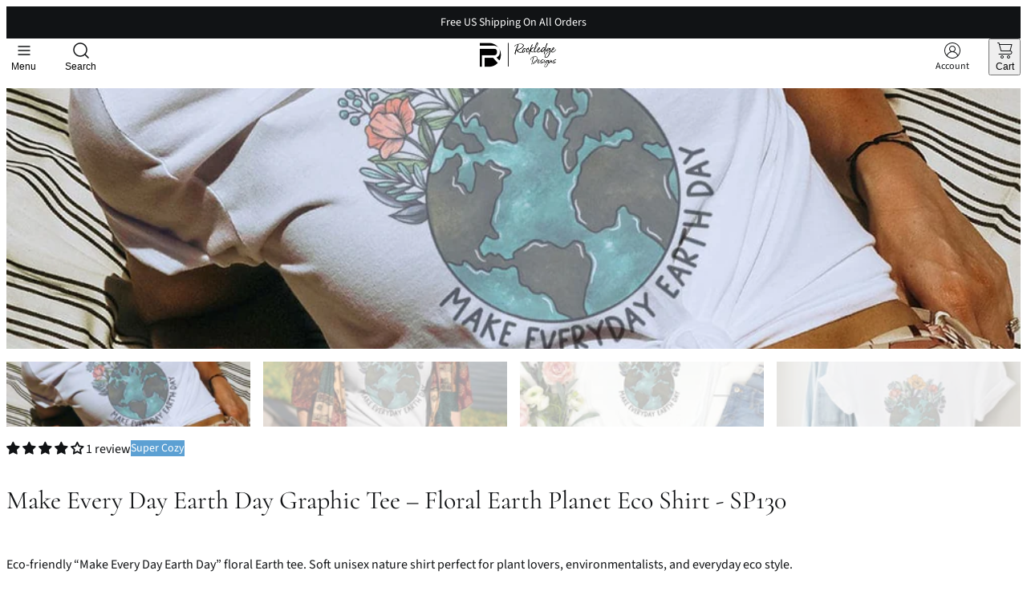

--- FILE ---
content_type: text/html; charset=utf-8
request_url: https://shoprockledgedesigns.com/products/everyday-earth-day-graphic-t-shirt-sp130
body_size: 64427
content:
<!doctype html>
<html lang="en">
  <head>
    
    

<style data-shopify>
  @font-face {
  font-family: "Source Sans Pro";
  font-weight: 400;
  font-style: normal;
  font-display: swap;
  src: url("//shoprockledgedesigns.com/cdn/fonts/source_sans_pro/sourcesanspro_n4.50ae3e156aed9a794db7e94c4d00984c7b66616c.woff2") format("woff2"),
       url("//shoprockledgedesigns.com/cdn/fonts/source_sans_pro/sourcesanspro_n4.d1662e048bd96ae7123e46600ff9744c0d84502d.woff") format("woff");
}

  @font-face {
  font-family: "Source Sans Pro";
  font-weight: 700;
  font-style: normal;
  font-display: swap;
  src: url("//shoprockledgedesigns.com/cdn/fonts/source_sans_pro/sourcesanspro_n7.41cbad1715ffa6489ec3aab1c16fda6d5bdf2235.woff2") format("woff2"),
       url("//shoprockledgedesigns.com/cdn/fonts/source_sans_pro/sourcesanspro_n7.01173495588557d2be0eb2bb2ecdf8e4f01cf917.woff") format("woff");
}

  @font-face {
  font-family: "Source Sans Pro";
  font-weight: 400;
  font-style: italic;
  font-display: swap;
  src: url("//shoprockledgedesigns.com/cdn/fonts/source_sans_pro/sourcesanspro_i4.130f29b9baa0095b80aea9236ca9ef6ab0069c67.woff2") format("woff2"),
       url("//shoprockledgedesigns.com/cdn/fonts/source_sans_pro/sourcesanspro_i4.6146c8c8ae7b8853ccbbc8b859fcf805016ee743.woff") format("woff");
}

  @font-face {
  font-family: "Source Sans Pro";
  font-weight: 700;
  font-style: italic;
  font-display: swap;
  src: url("//shoprockledgedesigns.com/cdn/fonts/source_sans_pro/sourcesanspro_i7.98bb15b3a23880a6e1d86ade6dbb197526ff768d.woff2") format("woff2"),
       url("//shoprockledgedesigns.com/cdn/fonts/source_sans_pro/sourcesanspro_i7.6274cea5e22a575d33653322a4399caadffb1338.woff") format("woff");
}


  @font-face {
  font-family: "Source Sans Pro";
  font-weight: 500;
  font-style: normal;
  font-display: swap;
  src: url("//shoprockledgedesigns.com/cdn/fonts/source_sans_pro/sourcesanspro_n5.783a0e56914d4f6f44d3728e24352fac8739bbef.woff2") format("woff2"),
       url("//shoprockledgedesigns.com/cdn/fonts/source_sans_pro/sourcesanspro_n5.a0c268a4943a8f0e51c6ea7086c7d033d0e9efb7.woff") format("woff");
}

  @font-face {
  font-family: "Source Sans Pro";
  font-weight: 700;
  font-style: normal;
  font-display: swap;
  src: url("//shoprockledgedesigns.com/cdn/fonts/source_sans_pro/sourcesanspro_n7.41cbad1715ffa6489ec3aab1c16fda6d5bdf2235.woff2") format("woff2"),
       url("//shoprockledgedesigns.com/cdn/fonts/source_sans_pro/sourcesanspro_n7.01173495588557d2be0eb2bb2ecdf8e4f01cf917.woff") format("woff");
}

  @font-face {
  font-family: "Source Sans Pro";
  font-weight: 500;
  font-style: italic;
  font-display: swap;
  src: url("//shoprockledgedesigns.com/cdn/fonts/source_sans_pro/sourcesanspro_i5.61c872f468360a84258b503468d166adafed3b61.woff2") format("woff2"),
       url("//shoprockledgedesigns.com/cdn/fonts/source_sans_pro/sourcesanspro_i5.e22ae342ea725c020db78e86307afe3e2d3b9ea0.woff") format("woff");
}

  @font-face {
  font-family: "Source Sans Pro";
  font-weight: 700;
  font-style: italic;
  font-display: swap;
  src: url("//shoprockledgedesigns.com/cdn/fonts/source_sans_pro/sourcesanspro_i7.98bb15b3a23880a6e1d86ade6dbb197526ff768d.woff2") format("woff2"),
       url("//shoprockledgedesigns.com/cdn/fonts/source_sans_pro/sourcesanspro_i7.6274cea5e22a575d33653322a4399caadffb1338.woff") format("woff");
}


  @font-face {
  font-family: Cormorant;
  font-weight: 400;
  font-style: normal;
  font-display: swap;
  src: url("//shoprockledgedesigns.com/cdn/fonts/cormorant/cormorant_n4.bd66e8e0031690b46374315bd1c15a17a8dcd450.woff2") format("woff2"),
       url("//shoprockledgedesigns.com/cdn/fonts/cormorant/cormorant_n4.e5604516683cb4cc166c001f2ff5f387255e3b45.woff") format("woff");
}

  @font-face {
  font-family: Cormorant;
  font-weight: 700;
  font-style: normal;
  font-display: swap;
  src: url("//shoprockledgedesigns.com/cdn/fonts/cormorant/cormorant_n7.c51184f59f7d2caf4999bcef8df2fc4fc4444aec.woff2") format("woff2"),
       url("//shoprockledgedesigns.com/cdn/fonts/cormorant/cormorant_n7.c9ca63ec9e4d37ba28b9518c6b06672c0f43cd49.woff") format("woff");
}

  @font-face {
  font-family: Cormorant;
  font-weight: 400;
  font-style: italic;
  font-display: swap;
  src: url("//shoprockledgedesigns.com/cdn/fonts/cormorant/cormorant_i4.0b95f138bb9694e184a2ebaf079dd59cf448e2d3.woff2") format("woff2"),
       url("//shoprockledgedesigns.com/cdn/fonts/cormorant/cormorant_i4.75684eb0a368d69688996f5f8e72c62747e6c249.woff") format("woff");
}

  @font-face {
  font-family: Cormorant;
  font-weight: 700;
  font-style: italic;
  font-display: swap;
  src: url("//shoprockledgedesigns.com/cdn/fonts/cormorant/cormorant_i7.fa6e55789218717259c80e332e32b03d0c0e36e1.woff2") format("woff2"),
       url("//shoprockledgedesigns.com/cdn/fonts/cormorant/cormorant_i7.b5766b6262212587af58cec3328f4ffbc7c29531.woff") format("woff");
}


  @font-face {
  font-family: Cormorant;
  font-weight: 400;
  font-style: normal;
  font-display: swap;
  src: url("//shoprockledgedesigns.com/cdn/fonts/cormorant/cormorant_n4.bd66e8e0031690b46374315bd1c15a17a8dcd450.woff2") format("woff2"),
       url("//shoprockledgedesigns.com/cdn/fonts/cormorant/cormorant_n4.e5604516683cb4cc166c001f2ff5f387255e3b45.woff") format("woff");
}

  @font-face {
  font-family: Cormorant;
  font-weight: 700;
  font-style: normal;
  font-display: swap;
  src: url("//shoprockledgedesigns.com/cdn/fonts/cormorant/cormorant_n7.c51184f59f7d2caf4999bcef8df2fc4fc4444aec.woff2") format("woff2"),
       url("//shoprockledgedesigns.com/cdn/fonts/cormorant/cormorant_n7.c9ca63ec9e4d37ba28b9518c6b06672c0f43cd49.woff") format("woff");
}

  @font-face {
  font-family: Cormorant;
  font-weight: 400;
  font-style: italic;
  font-display: swap;
  src: url("//shoprockledgedesigns.com/cdn/fonts/cormorant/cormorant_i4.0b95f138bb9694e184a2ebaf079dd59cf448e2d3.woff2") format("woff2"),
       url("//shoprockledgedesigns.com/cdn/fonts/cormorant/cormorant_i4.75684eb0a368d69688996f5f8e72c62747e6c249.woff") format("woff");
}

  @font-face {
  font-family: Cormorant;
  font-weight: 700;
  font-style: italic;
  font-display: swap;
  src: url("//shoprockledgedesigns.com/cdn/fonts/cormorant/cormorant_i7.fa6e55789218717259c80e332e32b03d0c0e36e1.woff2") format("woff2"),
       url("//shoprockledgedesigns.com/cdn/fonts/cormorant/cormorant_i7.b5766b6262212587af58cec3328f4ffbc7c29531.woff") format("woff");
}


  :root {
    /* Font Families */
    --font-body--family: "Source Sans Pro", sans-serif;
    --font-body--style: normal;
    --font-body--weight: 400;
    --font-subheading--family: "Source Sans Pro", sans-serif;
    --font-subheading--style: normal;
    --font-subheading--weight: 500;
    --font-heading--family: Cormorant, serif;
    --font-heading--style: normal;
    --font-heading--weight: 400;
    --font-accent--family: Cormorant, serif;
    --font-accent--style: normal;
    --font-accent--weight: 400;

    /* Page Layout */
    --page-width: 110rem;
    --page-padding: 0px;

    /* Header */
    --header-border-thickness: 0px;

    /* Button */
    --button-font-family: var(--font-body--family);
    --button-font-weight: 500;
    --button-text-case: normal;
    --button-border-radius: 0;

    /* Primary Button */
    --primary-button-border-thickness: 0px;

    /* Secondary Button */
    --secondary-button-border-thickness: 0px;

    /* Input */
    --input-border-thickness: 1px;
    --input-border-radius: 0;

    /* Accordion */
    --accordion-border-thickness: 0px;
    --accordion-border-radius: 0.375rem;

    /* Sheet Menu */
    --sheet-menu-width: 100%;
    --sheet-menu-border-thickness: 1px;

    /* Image */
    --image-border-thickness: 0px;
    --image-border-radius: 0;

    /* Sidebar */
    --sidebar-border-thickness: 0px;
    --sidebar-border-radius: 0.5rem;

    /* Pagination */
    --pagination-nav-border-thickness: 0px;
    --pagination-nav-border-radius: px;

    /* Dropdown */
    --dropdown-trigger-border-thickness: 1px;
    --dropdown-trigger-border-radius: px;

    /* Popover */
    --popover-border-thickness: 1px;
    --popover-border-radius: 0.5rem;

    /* Article */
    --article-border-thickness: 0px;
    --article-border-radius: 0.5rem;

    /* Colors */
    --color-background: #ffffff;
    --color-background-rgb: 255,255,255;
    --color-foreground: #111315;
    --color-foreground-rgb: 17,19,21;

    /* Header */
    --color-header-background: #ffffff;
    --color-header-foreground: #111315;

    /* Card */
    --color-card-background: #ffffff;
    --color-card-foreground: #0a0a0a;

    /* Muted */
    --color-muted-background: #f5f5f5;
    --color-muted-foreground: #737373;

    /* Accent */
    --color-accent-background: #ff3b30;
    --color-accent-foreground: #ffffff;

    /* Primary */
    --color-primary-background: #5ca0d3;
    --color-primary-foreground: #FFFFFF;
    --color-primary-hover-background: #5390be;
    --color-primary-hover-foreground: #FFFFFF;

    /* Secondary */
    --color-secondary-background: #f5f5f5;
    --color-secondary-foreground: #171717;
    --color-secondary-hover-background: #e5e5e5;
    --color-secondary-hover-foreground: #171717;

    /* Outline */
    --color-outline-foreground: #ffffff;
    --color-outline-hover-background: #e5e5e5;
    --color-outline-hover-foreground: #171717;

    /* Destructive */
    --color-destructive-background: #e7000b;
    --color-destructive-foreground: #ffffff;

    /* Accordion */
    --color-accordion-background: #f3f7fc;
    --color-accordion-foreground: #111315;

    /* Sidebar */
    --color-sidebar-background: #21252b;
    --color-sidebar-foreground: #ffffff;

    /* Pagination */
    --color-pagination-nav-background: #5ca0d3;
    --color-pagination-nav-foreground: #ffffff;
    --color-pagination-nav-hover-background: #5ca0d3;
    --color-pagination-nav-hover-foreground: #ffffff;

    /* Dropdown */
    --color-dropdown-trigger-background: #f3f7fc;
    --color-dropdown-trigger-foreground: #31323a;
    --color-dropdown-trigger-hover-background: #dbdee3;
    --color-dropdown-trigger-hover-foreground: #31323a;
    --color-dropdown-trigger-border: #c7ddf0;

    /* Popover */
    --color-popover-header-background: #ffffff;
    --color-popover-header-foreground: #111315;
    --color-popover-background: #ffffff;
    --color-popover-foreground: #31323a;
    --color-popover-hover-background: #dbdee3;
    --color-popover-hover-foreground: #31323a;

    /* Article */
    --color-article-background: #ffffff;
    --color-article-foreground: #111315;
    --color-article-link-foreground: #3b82f6;

    /* Start Rating */
    --color-star-rating-foreground: #e87c4f;

    /* Price */
    --color-price-background: #ffffff;
    --color-price-foreground: #e87c4f;

    /* Quantity */
    --color-quantity-selector-background: #f3f7fc;
    --color-quantity-selector-foreground: #111315;

    --color-border: #c7ddf0;
    --color-input: #ffffff;
    --color-ring: #363c43;
  }
</style>


    <style>
      /* GLOBAL SCROLLBAR STYLES */

      /* For Firefox */
      html {
        scrollbar-width: thin; /* 'auto' | 'thin' | 'none' */
        scrollbar-color: var(--color-border) transparent; /* thumb-color track-color */
      }

      /* You might also apply this to body if html isn't sufficient for some reason */
      body {
        scrollbar-width: thin;
        scrollbar-color: var(--color-border) transparent;
      }

      /* For Webkit-based browsers (Chrome, Safari, Edge, Opera) */
      /* Apply to the scrollbar itself */
      ::-webkit-scrollbar {
        width: 2px; /* Width of the vertical scrollbar */
        height: 2px; /* Height of the horizontal scrollbar */
      }

      /* Style the track (the background of the scrollbar) */
      ::-webkit-scrollbar-track {
        background: transparent; /* Light gray track */
        border-radius: 10px; /* Optional: Rounded corners for the track */
      }

      /* Style the thumb (the draggable part of the scrollbar) */
      ::-webkit-scrollbar-thumb {
        background: var(--color-border); /* Darker gray thumb */
        border-radius: 10px; /* Optional: Rounded corners for the thumb */
        
      }

      /* Style the thumb on hover */
      ::-webkit-scrollbar-thumb:hover {
        
         opacity: 0.7;
      }

      /* Optional: Style the corner where vertical and horizontal scrollbars meet */
      ::-webkit-scrollbar-corner {
        
      }
    </style>

    
      <link rel="icon" type="image/png" href="//shoprockledgedesigns.com/cdn/shop/files/logo_32x32.png?v=1763350122">
    

    
    <link rel="stylesheet" href="https://cdn.jsdelivr.net/npm/swiper@12/swiper-bundle.min.css"/>
    <script src="https://cdn.jsdelivr.net/npm/swiper@12/swiper-bundle.min.js"></script>

    
    <link href="//shoprockledgedesigns.com/cdn/shop/t/11/assets/critical.css?v=44818870029045206451763490214" rel="stylesheet" type="text/css" media="all" />

    <link href="//shoprockledgedesigns.com/cdn/shop/t/11/assets/globals.css?v=61157546565139767481763342461" rel="stylesheet" type="text/css" media="all" />
    <link href="//shoprockledgedesigns.com/cdn/shop/t/11/assets/dropdown-menu.css?v=182063593656716564881763342461" rel="stylesheet" type="text/css" media="all" />
    <link href="//shoprockledgedesigns.com/cdn/shop/t/11/assets/sheet-menu.css?v=75914477122261127241763342461" rel="stylesheet" type="text/css" media="all" />
    <link href="//shoprockledgedesigns.com/cdn/shop/t/11/assets/dialog-menu.css?v=71820671477951218101763342461" rel="stylesheet" type="text/css" media="all" />
    <link href="//shoprockledgedesigns.com/cdn/shop/t/11/assets/input.css?v=123808034362437498011763342461" rel="stylesheet" type="text/css" media="all" />
    <link href="//shoprockledgedesigns.com/cdn/shop/t/11/assets/accordion-item.css?v=49458126939768997101763342461" rel="stylesheet" type="text/css" media="all" />
    <link href="//shoprockledgedesigns.com/cdn/shop/t/11/assets/pdp-accordion.css?v=109628376658759064231763342461" rel="stylesheet" type="text/css" media="all" />


    
    <meta charset="utf-8">
<meta http-equiv="X-UA-Compatible" content="IE=edge">
<meta name="viewport" content="width=device-width,initial-scale=1">
<meta name="robots" content="index,follow">

<meta
  property="og:site_name"
  content="Rockledge Designs LLC"
>
<meta
  property="og:url"
  content="https://shoprockledgedesigns.com/products/everyday-earth-day-graphic-t-shirt-sp130"
>
<meta
  property="og:title"
  content="Make Every Day Earth Day Graphic Tee – Floral Earth Planet Eco Shirt -"
>
<meta
  property="og:type"
  content="product"
>
<meta
  property="og:description"
  content="Embrace your wild side with a t-shirt designed for those who live for adventure. Made from an ultra-soft, breathable cotton/poly blend, this shirt offers comfort whether you&#39;re hiking a rugged trail or lounging around a campfire. Whether you&#39;re a seasoned explorer or a weekend warrior, this t-shirt is your new go-to for all your outdoor activities. Gear up and let your adventures begin! Features: Material: Cotton/poly blend for maximum comfort and durability. Design: Vintage faded look &amp; feel utilizing eco-friendly permanent print that will never crack or peel. It feels like your new favorite tee that’s been worn &amp; washed over &amp; over. Fit: Unisex cut with a relaxed fit that’s perfect for layering or wearing solo (please note that the Gildan tees are slightly more oversized). Care: Machine washable and designed to withstand countless outdoor escapades. Our shirts are manufactured in the U.S. and internationally, then hand printed locally by our amazing team of women in Alabama. Our manufacturers are: 100% NO SWEATSHOPS &amp; ECO-FRIENDLY Platinum W.R.A.P. Certified Fair Labor Association Participating Companies *Colors in the image may vary slightly due to device/computer screen settings."
><meta
    property="og:image"
    content="http://shoprockledgedesigns.com/cdn/shop/products/SP130_1.jpg?v=1674527587"
  >
  <meta
    property="og:image:secure_url"
    content="https://shoprockledgedesigns.com/cdn/shop/products/SP130_1.jpg?v=1674527587"
  >
  <meta
    property="og:image:width"
    content="1050"
  >
  <meta
    property="og:image:height"
    content="1050"
  ><script type="application/ld+json">
    {"@context":"http:\/\/schema.org\/","@id":"\/products\/everyday-earth-day-graphic-t-shirt-sp130#product","@type":"ProductGroup","brand":{"@type":"Brand","name":"Rockledge Designs LLC"},"category":"T-Shirts","description":"Celebrate your love for the planet in style with the Make Every Day Earth Day Graphic Tee. This beautifully designed shirt features a hand-drawn Earth wrapped in blooming florals, symbolizing growth, renewal, and the beauty of our planet. With its soft colors and nature-inspired artwork, this tee is perfect for eco-minded women, gardeners, plant lovers, and anyone who wants to spread positivity and environmental awareness.\nCrafted from a soft, breathable unisex fabric, it’s comfortable enough for daily wear—whether you're exploring the outdoors, running errands, or relaxing at home. Pair it with denim, leggings, shorts, or your favorite cozy layers for an effortlessly earthy look.\n🌎 Product Features\n\n\n“Make Everyday Earth Day” floral Earth graphic\n\n\nSoft, lightweight unisex tee for all-day comfort\n\n\nPerfect for Earth lovers, environmentalists \u0026amp; plant moms\n\n\nGreat for Earth Day events or year-round eco-friendly style\n\n\nThoughtful gift for nature enthusiasts\n\n\nFeel good, look cute, and inspire others—one Earth-loving outfit at a time.\nOur shirts are manufactured in the U.S. and internationally, then hand printed locally by our amazing team of women in Alabama. Our manufacturers are:\n\n\n100% NO SWEATSHOPS \u0026amp; ECO-FRIENDLY\n\n\nPlatinum W.R.A.P. Certified\n\n\nFair Labor Association Participating Companies\n\n\n*Colors in the image may vary slightly due to device\/computer screen settings.","hasVariant":[{"@id":"\/products\/everyday-earth-day-graphic-t-shirt-sp130?variant=50027579310376#variant","@type":"Product","image":"https:\/\/shoprockledgedesigns.com\/cdn\/shop\/products\/SP130_1.jpg?v=1674527587\u0026width=1920","name":"Make Every Day Earth Day Graphic Tee – Floral Earth Planet Eco Shirt - SP130 - Gildan White \/ XS","offers":{"@id":"\/products\/everyday-earth-day-graphic-t-shirt-sp130?variant=50027579310376#offer","@type":"Offer","availability":"http:\/\/schema.org\/InStock","price":"26.00","priceCurrency":"USD","url":"https:\/\/shoprockledgedesigns.com\/products\/everyday-earth-day-graphic-t-shirt-sp130?variant=50027579310376"}},{"@id":"\/products\/everyday-earth-day-graphic-t-shirt-sp130?variant=48767813386536#variant","@type":"Product","image":"https:\/\/shoprockledgedesigns.com\/cdn\/shop\/products\/SP130_1.jpg?v=1674527587\u0026width=1920","name":"Make Every Day Earth Day Graphic Tee – Floral Earth Planet Eco Shirt - SP130 - Gildan White \/ S","offers":{"@id":"\/products\/everyday-earth-day-graphic-t-shirt-sp130?variant=48767813386536#offer","@type":"Offer","availability":"http:\/\/schema.org\/InStock","price":"26.00","priceCurrency":"USD","url":"https:\/\/shoprockledgedesigns.com\/products\/everyday-earth-day-graphic-t-shirt-sp130?variant=48767813386536"}},{"@id":"\/products\/everyday-earth-day-graphic-t-shirt-sp130?variant=48767813419304#variant","@type":"Product","image":"https:\/\/shoprockledgedesigns.com\/cdn\/shop\/products\/SP130_1.jpg?v=1674527587\u0026width=1920","name":"Make Every Day Earth Day Graphic Tee – Floral Earth Planet Eco Shirt - SP130 - Gildan White \/ M","offers":{"@id":"\/products\/everyday-earth-day-graphic-t-shirt-sp130?variant=48767813419304#offer","@type":"Offer","availability":"http:\/\/schema.org\/InStock","price":"26.00","priceCurrency":"USD","url":"https:\/\/shoprockledgedesigns.com\/products\/everyday-earth-day-graphic-t-shirt-sp130?variant=48767813419304"}},{"@id":"\/products\/everyday-earth-day-graphic-t-shirt-sp130?variant=48767813452072#variant","@type":"Product","image":"https:\/\/shoprockledgedesigns.com\/cdn\/shop\/products\/SP130_1.jpg?v=1674527587\u0026width=1920","name":"Make Every Day Earth Day Graphic Tee – Floral Earth Planet Eco Shirt - SP130 - Gildan White \/ L","offers":{"@id":"\/products\/everyday-earth-day-graphic-t-shirt-sp130?variant=48767813452072#offer","@type":"Offer","availability":"http:\/\/schema.org\/InStock","price":"26.00","priceCurrency":"USD","url":"https:\/\/shoprockledgedesigns.com\/products\/everyday-earth-day-graphic-t-shirt-sp130?variant=48767813452072"}},{"@id":"\/products\/everyday-earth-day-graphic-t-shirt-sp130?variant=50027705598248#variant","@type":"Product","image":"https:\/\/shoprockledgedesigns.com\/cdn\/shop\/products\/SP130_1.jpg?v=1674527587\u0026width=1920","name":"Make Every Day Earth Day Graphic Tee – Floral Earth Planet Eco Shirt - SP130 - Gildan White \/ XL","offers":{"@id":"\/products\/everyday-earth-day-graphic-t-shirt-sp130?variant=50027705598248#offer","@type":"Offer","availability":"http:\/\/schema.org\/InStock","price":"26.00","priceCurrency":"USD","url":"https:\/\/shoprockledgedesigns.com\/products\/everyday-earth-day-graphic-t-shirt-sp130?variant=50027705598248"}},{"@id":"\/products\/everyday-earth-day-graphic-t-shirt-sp130?variant=48767813517608#variant","@type":"Product","image":"https:\/\/shoprockledgedesigns.com\/cdn\/shop\/products\/SP130_1.jpg?v=1674527587\u0026width=1920","name":"Make Every Day Earth Day Graphic Tee – Floral Earth Planet Eco Shirt - SP130 - Gildan White \/ 2XL","offers":{"@id":"\/products\/everyday-earth-day-graphic-t-shirt-sp130?variant=48767813517608#offer","@type":"Offer","availability":"http:\/\/schema.org\/InStock","price":"30.00","priceCurrency":"USD","url":"https:\/\/shoprockledgedesigns.com\/products\/everyday-earth-day-graphic-t-shirt-sp130?variant=48767813517608"}},{"@id":"\/products\/everyday-earth-day-graphic-t-shirt-sp130?variant=50027579343144#variant","@type":"Product","image":"https:\/\/shoprockledgedesigns.com\/cdn\/shop\/products\/SP130_1.jpg?v=1674527587\u0026width=1920","name":"Make Every Day Earth Day Graphic Tee – Floral Earth Planet Eco Shirt - SP130 - Gildan Ash \/ XS","offers":{"@id":"\/products\/everyday-earth-day-graphic-t-shirt-sp130?variant=50027579343144#offer","@type":"Offer","availability":"http:\/\/schema.org\/InStock","price":"26.00","priceCurrency":"USD","url":"https:\/\/shoprockledgedesigns.com\/products\/everyday-earth-day-graphic-t-shirt-sp130?variant=50027579343144"}},{"@id":"\/products\/everyday-earth-day-graphic-t-shirt-sp130?variant=48767813550376#variant","@type":"Product","image":"https:\/\/shoprockledgedesigns.com\/cdn\/shop\/products\/SP130_1.jpg?v=1674527587\u0026width=1920","name":"Make Every Day Earth Day Graphic Tee – Floral Earth Planet Eco Shirt - SP130 - Gildan Ash \/ S","offers":{"@id":"\/products\/everyday-earth-day-graphic-t-shirt-sp130?variant=48767813550376#offer","@type":"Offer","availability":"http:\/\/schema.org\/InStock","price":"26.00","priceCurrency":"USD","url":"https:\/\/shoprockledgedesigns.com\/products\/everyday-earth-day-graphic-t-shirt-sp130?variant=48767813550376"}},{"@id":"\/products\/everyday-earth-day-graphic-t-shirt-sp130?variant=48767813583144#variant","@type":"Product","image":"https:\/\/shoprockledgedesigns.com\/cdn\/shop\/products\/SP130_1.jpg?v=1674527587\u0026width=1920","name":"Make Every Day Earth Day Graphic Tee – Floral Earth Planet Eco Shirt - SP130 - Gildan Ash \/ M","offers":{"@id":"\/products\/everyday-earth-day-graphic-t-shirt-sp130?variant=48767813583144#offer","@type":"Offer","availability":"http:\/\/schema.org\/InStock","price":"26.00","priceCurrency":"USD","url":"https:\/\/shoprockledgedesigns.com\/products\/everyday-earth-day-graphic-t-shirt-sp130?variant=48767813583144"}},{"@id":"\/products\/everyday-earth-day-graphic-t-shirt-sp130?variant=48767813615912#variant","@type":"Product","image":"https:\/\/shoprockledgedesigns.com\/cdn\/shop\/products\/SP130_1.jpg?v=1674527587\u0026width=1920","name":"Make Every Day Earth Day Graphic Tee – Floral Earth Planet Eco Shirt - SP130 - Gildan Ash \/ L","offers":{"@id":"\/products\/everyday-earth-day-graphic-t-shirt-sp130?variant=48767813615912#offer","@type":"Offer","availability":"http:\/\/schema.org\/InStock","price":"26.00","priceCurrency":"USD","url":"https:\/\/shoprockledgedesigns.com\/products\/everyday-earth-day-graphic-t-shirt-sp130?variant=48767813615912"}},{"@id":"\/products\/everyday-earth-day-graphic-t-shirt-sp130?variant=50027705663784#variant","@type":"Product","image":"https:\/\/shoprockledgedesigns.com\/cdn\/shop\/products\/SP130_1.jpg?v=1674527587\u0026width=1920","name":"Make Every Day Earth Day Graphic Tee – Floral Earth Planet Eco Shirt - SP130 - Gildan Ash \/ XL","offers":{"@id":"\/products\/everyday-earth-day-graphic-t-shirt-sp130?variant=50027705663784#offer","@type":"Offer","availability":"http:\/\/schema.org\/InStock","price":"26.00","priceCurrency":"USD","url":"https:\/\/shoprockledgedesigns.com\/products\/everyday-earth-day-graphic-t-shirt-sp130?variant=50027705663784"}},{"@id":"\/products\/everyday-earth-day-graphic-t-shirt-sp130?variant=48767813681448#variant","@type":"Product","image":"https:\/\/shoprockledgedesigns.com\/cdn\/shop\/products\/SP130_1.jpg?v=1674527587\u0026width=1920","name":"Make Every Day Earth Day Graphic Tee – Floral Earth Planet Eco Shirt - SP130 - Gildan Ash \/ 2XL","offers":{"@id":"\/products\/everyday-earth-day-graphic-t-shirt-sp130?variant=48767813681448#offer","@type":"Offer","availability":"http:\/\/schema.org\/InStock","price":"30.00","priceCurrency":"USD","url":"https:\/\/shoprockledgedesigns.com\/products\/everyday-earth-day-graphic-t-shirt-sp130?variant=48767813681448"}},{"@id":"\/products\/everyday-earth-day-graphic-t-shirt-sp130?variant=50027579375912#variant","@type":"Product","image":"https:\/\/shoprockledgedesigns.com\/cdn\/shop\/products\/SP130_1.jpg?v=1674527587\u0026width=1920","name":"Make Every Day Earth Day Graphic Tee – Floral Earth Planet Eco Shirt - SP130 - Gildan Sand \/ XS","offers":{"@id":"\/products\/everyday-earth-day-graphic-t-shirt-sp130?variant=50027579375912#offer","@type":"Offer","availability":"http:\/\/schema.org\/InStock","price":"26.00","priceCurrency":"USD","url":"https:\/\/shoprockledgedesigns.com\/products\/everyday-earth-day-graphic-t-shirt-sp130?variant=50027579375912"}},{"@id":"\/products\/everyday-earth-day-graphic-t-shirt-sp130?variant=50027579408680#variant","@type":"Product","image":"https:\/\/shoprockledgedesigns.com\/cdn\/shop\/products\/SP130_1.jpg?v=1674527587\u0026width=1920","name":"Make Every Day Earth Day Graphic Tee – Floral Earth Planet Eco Shirt - SP130 - Gildan Sand \/ S","offers":{"@id":"\/products\/everyday-earth-day-graphic-t-shirt-sp130?variant=50027579408680#offer","@type":"Offer","availability":"http:\/\/schema.org\/InStock","price":"26.00","priceCurrency":"USD","url":"https:\/\/shoprockledgedesigns.com\/products\/everyday-earth-day-graphic-t-shirt-sp130?variant=50027579408680"}},{"@id":"\/products\/everyday-earth-day-graphic-t-shirt-sp130?variant=50027579441448#variant","@type":"Product","image":"https:\/\/shoprockledgedesigns.com\/cdn\/shop\/products\/SP130_1.jpg?v=1674527587\u0026width=1920","name":"Make Every Day Earth Day Graphic Tee – Floral Earth Planet Eco Shirt - SP130 - Gildan Sand \/ M","offers":{"@id":"\/products\/everyday-earth-day-graphic-t-shirt-sp130?variant=50027579441448#offer","@type":"Offer","availability":"http:\/\/schema.org\/InStock","price":"26.00","priceCurrency":"USD","url":"https:\/\/shoprockledgedesigns.com\/products\/everyday-earth-day-graphic-t-shirt-sp130?variant=50027579441448"}},{"@id":"\/products\/everyday-earth-day-graphic-t-shirt-sp130?variant=50027579474216#variant","@type":"Product","image":"https:\/\/shoprockledgedesigns.com\/cdn\/shop\/products\/SP130_1.jpg?v=1674527587\u0026width=1920","name":"Make Every Day Earth Day Graphic Tee – Floral Earth Planet Eco Shirt - SP130 - Gildan Sand \/ L","offers":{"@id":"\/products\/everyday-earth-day-graphic-t-shirt-sp130?variant=50027579474216#offer","@type":"Offer","availability":"http:\/\/schema.org\/InStock","price":"26.00","priceCurrency":"USD","url":"https:\/\/shoprockledgedesigns.com\/products\/everyday-earth-day-graphic-t-shirt-sp130?variant=50027579474216"}},{"@id":"\/products\/everyday-earth-day-graphic-t-shirt-sp130?variant=50027705729320#variant","@type":"Product","image":"https:\/\/shoprockledgedesigns.com\/cdn\/shop\/products\/SP130_1.jpg?v=1674527587\u0026width=1920","name":"Make Every Day Earth Day Graphic Tee – Floral Earth Planet Eco Shirt - SP130 - Gildan Sand \/ XL","offers":{"@id":"\/products\/everyday-earth-day-graphic-t-shirt-sp130?variant=50027705729320#offer","@type":"Offer","availability":"http:\/\/schema.org\/InStock","price":"26.00","priceCurrency":"USD","url":"https:\/\/shoprockledgedesigns.com\/products\/everyday-earth-day-graphic-t-shirt-sp130?variant=50027705729320"}},{"@id":"\/products\/everyday-earth-day-graphic-t-shirt-sp130?variant=50027579506984#variant","@type":"Product","image":"https:\/\/shoprockledgedesigns.com\/cdn\/shop\/products\/SP130_1.jpg?v=1674527587\u0026width=1920","name":"Make Every Day Earth Day Graphic Tee – Floral Earth Planet Eco Shirt - SP130 - Gildan Sand \/ 2XL","offers":{"@id":"\/products\/everyday-earth-day-graphic-t-shirt-sp130?variant=50027579506984#offer","@type":"Offer","availability":"http:\/\/schema.org\/InStock","price":"30.00","priceCurrency":"USD","url":"https:\/\/shoprockledgedesigns.com\/products\/everyday-earth-day-graphic-t-shirt-sp130?variant=50027579506984"}},{"@id":"\/products\/everyday-earth-day-graphic-t-shirt-sp130?variant=50027579539752#variant","@type":"Product","image":"https:\/\/shoprockledgedesigns.com\/cdn\/shop\/products\/SP130_1.jpg?v=1674527587\u0026width=1920","name":"Make Every Day Earth Day Graphic Tee – Floral Earth Planet Eco Shirt - SP130 - Bella+Canvas White \/ XS","offers":{"@id":"\/products\/everyday-earth-day-graphic-t-shirt-sp130?variant=50027579539752#offer","@type":"Offer","availability":"http:\/\/schema.org\/InStock","price":"30.00","priceCurrency":"USD","url":"https:\/\/shoprockledgedesigns.com\/products\/everyday-earth-day-graphic-t-shirt-sp130?variant=50027579539752"}},{"@id":"\/products\/everyday-earth-day-graphic-t-shirt-sp130?variant=48767813222696#variant","@type":"Product","image":"https:\/\/shoprockledgedesigns.com\/cdn\/shop\/products\/SP130_1.jpg?v=1674527587\u0026width=1920","name":"Make Every Day Earth Day Graphic Tee – Floral Earth Planet Eco Shirt - SP130 - Bella+Canvas White \/ S","offers":{"@id":"\/products\/everyday-earth-day-graphic-t-shirt-sp130?variant=48767813222696#offer","@type":"Offer","availability":"http:\/\/schema.org\/InStock","price":"30.00","priceCurrency":"USD","url":"https:\/\/shoprockledgedesigns.com\/products\/everyday-earth-day-graphic-t-shirt-sp130?variant=48767813222696"}},{"@id":"\/products\/everyday-earth-day-graphic-t-shirt-sp130?variant=48767813255464#variant","@type":"Product","image":"https:\/\/shoprockledgedesigns.com\/cdn\/shop\/products\/SP130_1.jpg?v=1674527587\u0026width=1920","name":"Make Every Day Earth Day Graphic Tee – Floral Earth Planet Eco Shirt - SP130 - Bella+Canvas White \/ M","offers":{"@id":"\/products\/everyday-earth-day-graphic-t-shirt-sp130?variant=48767813255464#offer","@type":"Offer","availability":"http:\/\/schema.org\/InStock","price":"30.00","priceCurrency":"USD","url":"https:\/\/shoprockledgedesigns.com\/products\/everyday-earth-day-graphic-t-shirt-sp130?variant=48767813255464"}},{"@id":"\/products\/everyday-earth-day-graphic-t-shirt-sp130?variant=48767813288232#variant","@type":"Product","image":"https:\/\/shoprockledgedesigns.com\/cdn\/shop\/products\/SP130_1.jpg?v=1674527587\u0026width=1920","name":"Make Every Day Earth Day Graphic Tee – Floral Earth Planet Eco Shirt - SP130 - Bella+Canvas White \/ L","offers":{"@id":"\/products\/everyday-earth-day-graphic-t-shirt-sp130?variant=48767813288232#offer","@type":"Offer","availability":"http:\/\/schema.org\/InStock","price":"30.00","priceCurrency":"USD","url":"https:\/\/shoprockledgedesigns.com\/products\/everyday-earth-day-graphic-t-shirt-sp130?variant=48767813288232"}},{"@id":"\/products\/everyday-earth-day-graphic-t-shirt-sp130?variant=50027705794856#variant","@type":"Product","image":"https:\/\/shoprockledgedesigns.com\/cdn\/shop\/products\/SP130_1.jpg?v=1674527587\u0026width=1920","name":"Make Every Day Earth Day Graphic Tee – Floral Earth Planet Eco Shirt - SP130 - Bella+Canvas White \/ XL","offers":{"@id":"\/products\/everyday-earth-day-graphic-t-shirt-sp130?variant=50027705794856#offer","@type":"Offer","availability":"http:\/\/schema.org\/InStock","price":"30.00","priceCurrency":"USD","url":"https:\/\/shoprockledgedesigns.com\/products\/everyday-earth-day-graphic-t-shirt-sp130?variant=50027705794856"}},{"@id":"\/products\/everyday-earth-day-graphic-t-shirt-sp130?variant=48767813353768#variant","@type":"Product","image":"https:\/\/shoprockledgedesigns.com\/cdn\/shop\/products\/SP130_1.jpg?v=1674527587\u0026width=1920","name":"Make Every Day Earth Day Graphic Tee – Floral Earth Planet Eco Shirt - SP130 - Bella+Canvas White \/ 2XL","offers":{"@id":"\/products\/everyday-earth-day-graphic-t-shirt-sp130?variant=48767813353768#offer","@type":"Offer","availability":"http:\/\/schema.org\/InStock","price":"34.00","priceCurrency":"USD","url":"https:\/\/shoprockledgedesigns.com\/products\/everyday-earth-day-graphic-t-shirt-sp130?variant=48767813353768"}},{"@id":"\/products\/everyday-earth-day-graphic-t-shirt-sp130?variant=50027579572520#variant","@type":"Product","image":"https:\/\/shoprockledgedesigns.com\/cdn\/shop\/products\/SP130_1.jpg?v=1674527587\u0026width=1920","name":"Make Every Day Earth Day Graphic Tee – Floral Earth Planet Eco Shirt - SP130 - Bella+Canvas Natural \/ XS","offers":{"@id":"\/products\/everyday-earth-day-graphic-t-shirt-sp130?variant=50027579572520#offer","@type":"Offer","availability":"http:\/\/schema.org\/InStock","price":"30.00","priceCurrency":"USD","url":"https:\/\/shoprockledgedesigns.com\/products\/everyday-earth-day-graphic-t-shirt-sp130?variant=50027579572520"}},{"@id":"\/products\/everyday-earth-day-graphic-t-shirt-sp130?variant=48767102845224#variant","@type":"Product","image":"https:\/\/shoprockledgedesigns.com\/cdn\/shop\/products\/SP130_1.jpg?v=1674527587\u0026width=1920","name":"Make Every Day Earth Day Graphic Tee – Floral Earth Planet Eco Shirt - SP130 - Bella+Canvas Natural \/ S","offers":{"@id":"\/products\/everyday-earth-day-graphic-t-shirt-sp130?variant=48767102845224#offer","@type":"Offer","availability":"http:\/\/schema.org\/InStock","price":"30.00","priceCurrency":"USD","url":"https:\/\/shoprockledgedesigns.com\/products\/everyday-earth-day-graphic-t-shirt-sp130?variant=48767102845224"}},{"@id":"\/products\/everyday-earth-day-graphic-t-shirt-sp130?variant=48767102877992#variant","@type":"Product","image":"https:\/\/shoprockledgedesigns.com\/cdn\/shop\/products\/SP130_1.jpg?v=1674527587\u0026width=1920","name":"Make Every Day Earth Day Graphic Tee – Floral Earth Planet Eco Shirt - SP130 - Bella+Canvas Natural \/ M","offers":{"@id":"\/products\/everyday-earth-day-graphic-t-shirt-sp130?variant=48767102877992#offer","@type":"Offer","availability":"http:\/\/schema.org\/InStock","price":"30.00","priceCurrency":"USD","url":"https:\/\/shoprockledgedesigns.com\/products\/everyday-earth-day-graphic-t-shirt-sp130?variant=48767102877992"}},{"@id":"\/products\/everyday-earth-day-graphic-t-shirt-sp130?variant=48767102910760#variant","@type":"Product","image":"https:\/\/shoprockledgedesigns.com\/cdn\/shop\/products\/SP130_1.jpg?v=1674527587\u0026width=1920","name":"Make Every Day Earth Day Graphic Tee – Floral Earth Planet Eco Shirt - SP130 - Bella+Canvas Natural \/ L","offers":{"@id":"\/products\/everyday-earth-day-graphic-t-shirt-sp130?variant=48767102910760#offer","@type":"Offer","availability":"http:\/\/schema.org\/InStock","price":"30.00","priceCurrency":"USD","url":"https:\/\/shoprockledgedesigns.com\/products\/everyday-earth-day-graphic-t-shirt-sp130?variant=48767102910760"}},{"@id":"\/products\/everyday-earth-day-graphic-t-shirt-sp130?variant=50027705860392#variant","@type":"Product","image":"https:\/\/shoprockledgedesigns.com\/cdn\/shop\/products\/SP130_1.jpg?v=1674527587\u0026width=1920","name":"Make Every Day Earth Day Graphic Tee – Floral Earth Planet Eco Shirt - SP130 - Bella+Canvas Natural \/ XL","offers":{"@id":"\/products\/everyday-earth-day-graphic-t-shirt-sp130?variant=50027705860392#offer","@type":"Offer","availability":"http:\/\/schema.org\/InStock","price":"30.00","priceCurrency":"USD","url":"https:\/\/shoprockledgedesigns.com\/products\/everyday-earth-day-graphic-t-shirt-sp130?variant=50027705860392"}},{"@id":"\/products\/everyday-earth-day-graphic-t-shirt-sp130?variant=48767393693992#variant","@type":"Product","image":"https:\/\/shoprockledgedesigns.com\/cdn\/shop\/products\/SP130_1.jpg?v=1674527587\u0026width=1920","name":"Make Every Day Earth Day Graphic Tee – Floral Earth Planet Eco Shirt - SP130 - Bella+Canvas Natural \/ 2XL","offers":{"@id":"\/products\/everyday-earth-day-graphic-t-shirt-sp130?variant=48767393693992#offer","@type":"Offer","availability":"http:\/\/schema.org\/InStock","price":"34.00","priceCurrency":"USD","url":"https:\/\/shoprockledgedesigns.com\/products\/everyday-earth-day-graphic-t-shirt-sp130?variant=48767393693992"}}],"name":"Make Every Day Earth Day Graphic Tee – Floral Earth Planet Eco Shirt - SP130","productGroupID":"8085669839144","url":"https:\/\/shoprockledgedesigns.com\/products\/everyday-earth-day-graphic-t-shirt-sp130"}
  </script>

  <meta
    property="og:price:amount"
    content="26.00"
  >
  <meta
    property="og:price:currency"
    content="USD"
  ><meta
  name="twitter:card"
  content="summary_large_image"
>
<meta
  name="twitter:title"
  content="Make Every Day Earth Day Graphic Tee – Floral Earth Planet Eco Shirt -"
>
<meta
  name="twitter:description"
  content="Embrace your wild side with a t-shirt designed for those who live for adventure. Made from an ultra-soft, breathable cotton/poly blend, this shirt offers comfort whether you&#39;re hiking a rugged trail or lounging around a campfire. Whether you&#39;re a seasoned explorer or a weekend warrior, this t-shirt is your new go-to for all your outdoor activities. Gear up and let your adventures begin! Features: Material: Cotton/poly blend for maximum comfort and durability. Design: Vintage faded look &amp; feel utilizing eco-friendly permanent print that will never crack or peel. It feels like your new favorite tee that’s been worn &amp; washed over &amp; over. Fit: Unisex cut with a relaxed fit that’s perfect for layering or wearing solo (please note that the Gildan tees are slightly more oversized). Care: Machine washable and designed to withstand countless outdoor escapades. Our shirts are manufactured in the U.S. and internationally, then hand printed locally by our amazing team of women in Alabama. Our manufacturers are: 100% NO SWEATSHOPS &amp; ECO-FRIENDLY Platinum W.R.A.P. Certified Fair Labor Association Participating Companies *Colors in the image may vary slightly due to device/computer screen settings."
>

<title>
  Make Every Day Earth Day Graphic Tee – Floral Earth Planet Eco Shirt - &ndash; Rockledge Designs LLC</title>

<link rel="canonical" href="https://shoprockledgedesigns.com/products/everyday-earth-day-graphic-t-shirt-sp130">
<link rel="preconnect" href="https://cdn.shopify.com" crossorigin>
<link rel="preconnect" href="https://fonts.shopifycdn.com" crossorigin>
<link rel="dns-prefetch" href="https://productreviews.shopifycdn.com">
<link rel="dns-prefetch" href="https://ajax.googleapis.com">
<link rel="dns-prefetch" href="https://maps.googleapis.com">
<link rel="dns-prefetch" href="https://maps.gstatic.com">


  <meta
    name="description"
    content="Embrace your wild side with a t-shirt designed for those who live for adventure. Made from an ultra-soft, breathable cotton/poly blend, this shirt offers comfort whether you&#39;re hiking a rugged trail or lounging around a campfire. Whether you&#39;re a seasoned explorer or a weekend warrior, this t-shirt is your new go-to for all your outdoor activities. Gear up and let your adventures begin! Features: Material: Cotton/poly blend for maximum comfort and durability. Design: Vintage faded look &amp; feel utilizing eco-friendly permanent print that will never crack or peel. It feels like your new favorite tee that’s been worn &amp; washed over &amp; over. Fit: Unisex cut with a relaxed fit that’s perfect for layering or wearing solo (please note that the Gildan tees are slightly more oversized). Care: Machine washable and designed to withstand countless outdoor escapades. Our shirts are manufactured in the U.S. and internationally, then hand printed locally by our amazing team of women in Alabama. Our manufacturers are: 100% NO SWEATSHOPS &amp; ECO-FRIENDLY Platinum W.R.A.P. Certified Fair Labor Association Participating Companies *Colors in the image may vary slightly due to device/computer screen settings."
  >


    <script>window.performance && window.performance.mark && window.performance.mark('shopify.content_for_header.start');</script><meta name="google-site-verification" content="rmUPri1xsbnPOgll-tNogc0BUOYQAsd7CXLjAG1msrI">
<meta name="facebook-domain-verification" content="bxvfdvsjzou5jox33vxwyuwg8zlwui">
<meta name="facebook-domain-verification" content="cgzz8ip5nqyjsux0u6jda39s409b3x">
<meta name="google-site-verification" content="rmUPri1xsbnPOgll-tNogc0BUOYQAsd7CXLjAG1msrI">
<meta id="shopify-digital-wallet" name="shopify-digital-wallet" content="/39807254573/digital_wallets/dialog">
<meta name="shopify-checkout-api-token" content="fb2f84b0f8dbfa6def563bb647d6df26">
<meta id="in-context-paypal-metadata" data-shop-id="39807254573" data-venmo-supported="false" data-environment="production" data-locale="en_US" data-paypal-v4="true" data-currency="USD">
<link rel="alternate" type="application/json+oembed" href="https://shoprockledgedesigns.com/products/everyday-earth-day-graphic-t-shirt-sp130.oembed">
<script async="async" src="/checkouts/internal/preloads.js?locale=en-US"></script>
<link rel="preconnect" href="https://shop.app" crossorigin="anonymous">
<script async="async" src="https://shop.app/checkouts/internal/preloads.js?locale=en-US&shop_id=39807254573" crossorigin="anonymous"></script>
<script id="apple-pay-shop-capabilities" type="application/json">{"shopId":39807254573,"countryCode":"US","currencyCode":"USD","merchantCapabilities":["supports3DS"],"merchantId":"gid:\/\/shopify\/Shop\/39807254573","merchantName":"Rockledge Designs LLC","requiredBillingContactFields":["postalAddress","email"],"requiredShippingContactFields":["postalAddress","email"],"shippingType":"shipping","supportedNetworks":["visa","masterCard","amex","discover","elo","jcb"],"total":{"type":"pending","label":"Rockledge Designs LLC","amount":"1.00"},"shopifyPaymentsEnabled":true,"supportsSubscriptions":true}</script>
<script id="shopify-features" type="application/json">{"accessToken":"fb2f84b0f8dbfa6def563bb647d6df26","betas":["rich-media-storefront-analytics"],"domain":"shoprockledgedesigns.com","predictiveSearch":true,"shopId":39807254573,"locale":"en"}</script>
<script>var Shopify = Shopify || {};
Shopify.shop = "rockledge-designs.myshopify.com";
Shopify.locale = "en";
Shopify.currency = {"active":"USD","rate":"1.0"};
Shopify.country = "US";
Shopify.theme = {"name":"GW | Rockledge Designs","id":182228681000,"schema_name":"Golden","schema_version":"2.1.0","theme_store_id":null,"role":"main"};
Shopify.theme.handle = "null";
Shopify.theme.style = {"id":null,"handle":null};
Shopify.cdnHost = "shoprockledgedesigns.com/cdn";
Shopify.routes = Shopify.routes || {};
Shopify.routes.root = "/";</script>
<script type="module">!function(o){(o.Shopify=o.Shopify||{}).modules=!0}(window);</script>
<script>!function(o){function n(){var o=[];function n(){o.push(Array.prototype.slice.apply(arguments))}return n.q=o,n}var t=o.Shopify=o.Shopify||{};t.loadFeatures=n(),t.autoloadFeatures=n()}(window);</script>
<script>
  window.ShopifyPay = window.ShopifyPay || {};
  window.ShopifyPay.apiHost = "shop.app\/pay";
  window.ShopifyPay.redirectState = null;
</script>
<script id="shop-js-analytics" type="application/json">{"pageType":"product"}</script>
<script defer="defer" async type="module" src="//shoprockledgedesigns.com/cdn/shopifycloud/shop-js/modules/v2/client.init-shop-cart-sync_BT-GjEfc.en.esm.js"></script>
<script defer="defer" async type="module" src="//shoprockledgedesigns.com/cdn/shopifycloud/shop-js/modules/v2/chunk.common_D58fp_Oc.esm.js"></script>
<script defer="defer" async type="module" src="//shoprockledgedesigns.com/cdn/shopifycloud/shop-js/modules/v2/chunk.modal_xMitdFEc.esm.js"></script>
<script type="module">
  await import("//shoprockledgedesigns.com/cdn/shopifycloud/shop-js/modules/v2/client.init-shop-cart-sync_BT-GjEfc.en.esm.js");
await import("//shoprockledgedesigns.com/cdn/shopifycloud/shop-js/modules/v2/chunk.common_D58fp_Oc.esm.js");
await import("//shoprockledgedesigns.com/cdn/shopifycloud/shop-js/modules/v2/chunk.modal_xMitdFEc.esm.js");

  window.Shopify.SignInWithShop?.initShopCartSync?.({"fedCMEnabled":true,"windoidEnabled":true});

</script>
<script>
  window.Shopify = window.Shopify || {};
  if (!window.Shopify.featureAssets) window.Shopify.featureAssets = {};
  window.Shopify.featureAssets['shop-js'] = {"shop-cart-sync":["modules/v2/client.shop-cart-sync_DZOKe7Ll.en.esm.js","modules/v2/chunk.common_D58fp_Oc.esm.js","modules/v2/chunk.modal_xMitdFEc.esm.js"],"init-fed-cm":["modules/v2/client.init-fed-cm_B6oLuCjv.en.esm.js","modules/v2/chunk.common_D58fp_Oc.esm.js","modules/v2/chunk.modal_xMitdFEc.esm.js"],"shop-cash-offers":["modules/v2/client.shop-cash-offers_D2sdYoxE.en.esm.js","modules/v2/chunk.common_D58fp_Oc.esm.js","modules/v2/chunk.modal_xMitdFEc.esm.js"],"shop-login-button":["modules/v2/client.shop-login-button_QeVjl5Y3.en.esm.js","modules/v2/chunk.common_D58fp_Oc.esm.js","modules/v2/chunk.modal_xMitdFEc.esm.js"],"pay-button":["modules/v2/client.pay-button_DXTOsIq6.en.esm.js","modules/v2/chunk.common_D58fp_Oc.esm.js","modules/v2/chunk.modal_xMitdFEc.esm.js"],"shop-button":["modules/v2/client.shop-button_DQZHx9pm.en.esm.js","modules/v2/chunk.common_D58fp_Oc.esm.js","modules/v2/chunk.modal_xMitdFEc.esm.js"],"avatar":["modules/v2/client.avatar_BTnouDA3.en.esm.js"],"init-windoid":["modules/v2/client.init-windoid_CR1B-cfM.en.esm.js","modules/v2/chunk.common_D58fp_Oc.esm.js","modules/v2/chunk.modal_xMitdFEc.esm.js"],"init-shop-for-new-customer-accounts":["modules/v2/client.init-shop-for-new-customer-accounts_C_vY_xzh.en.esm.js","modules/v2/client.shop-login-button_QeVjl5Y3.en.esm.js","modules/v2/chunk.common_D58fp_Oc.esm.js","modules/v2/chunk.modal_xMitdFEc.esm.js"],"init-shop-email-lookup-coordinator":["modules/v2/client.init-shop-email-lookup-coordinator_BI7n9ZSv.en.esm.js","modules/v2/chunk.common_D58fp_Oc.esm.js","modules/v2/chunk.modal_xMitdFEc.esm.js"],"init-shop-cart-sync":["modules/v2/client.init-shop-cart-sync_BT-GjEfc.en.esm.js","modules/v2/chunk.common_D58fp_Oc.esm.js","modules/v2/chunk.modal_xMitdFEc.esm.js"],"shop-toast-manager":["modules/v2/client.shop-toast-manager_DiYdP3xc.en.esm.js","modules/v2/chunk.common_D58fp_Oc.esm.js","modules/v2/chunk.modal_xMitdFEc.esm.js"],"init-customer-accounts":["modules/v2/client.init-customer-accounts_D9ZNqS-Q.en.esm.js","modules/v2/client.shop-login-button_QeVjl5Y3.en.esm.js","modules/v2/chunk.common_D58fp_Oc.esm.js","modules/v2/chunk.modal_xMitdFEc.esm.js"],"init-customer-accounts-sign-up":["modules/v2/client.init-customer-accounts-sign-up_iGw4briv.en.esm.js","modules/v2/client.shop-login-button_QeVjl5Y3.en.esm.js","modules/v2/chunk.common_D58fp_Oc.esm.js","modules/v2/chunk.modal_xMitdFEc.esm.js"],"shop-follow-button":["modules/v2/client.shop-follow-button_CqMgW2wH.en.esm.js","modules/v2/chunk.common_D58fp_Oc.esm.js","modules/v2/chunk.modal_xMitdFEc.esm.js"],"checkout-modal":["modules/v2/client.checkout-modal_xHeaAweL.en.esm.js","modules/v2/chunk.common_D58fp_Oc.esm.js","modules/v2/chunk.modal_xMitdFEc.esm.js"],"shop-login":["modules/v2/client.shop-login_D91U-Q7h.en.esm.js","modules/v2/chunk.common_D58fp_Oc.esm.js","modules/v2/chunk.modal_xMitdFEc.esm.js"],"lead-capture":["modules/v2/client.lead-capture_BJmE1dJe.en.esm.js","modules/v2/chunk.common_D58fp_Oc.esm.js","modules/v2/chunk.modal_xMitdFEc.esm.js"],"payment-terms":["modules/v2/client.payment-terms_Ci9AEqFq.en.esm.js","modules/v2/chunk.common_D58fp_Oc.esm.js","modules/v2/chunk.modal_xMitdFEc.esm.js"]};
</script>
<script>(function() {
  var isLoaded = false;
  function asyncLoad() {
    if (isLoaded) return;
    isLoaded = true;
    var urls = ["https:\/\/cdn.recovermycart.com\/scripts\/keepcart\/CartJS.min.js?shop=rockledge-designs.myshopify.com\u0026shop=rockledge-designs.myshopify.com","https:\/\/shopify-widget.route.com\/shopify.widget.js?shop=rockledge-designs.myshopify.com"];
    for (var i = 0; i < urls.length; i++) {
      var s = document.createElement('script');
      s.type = 'text/javascript';
      s.async = true;
      s.src = urls[i];
      var x = document.getElementsByTagName('script')[0];
      x.parentNode.insertBefore(s, x);
    }
  };
  if(window.attachEvent) {
    window.attachEvent('onload', asyncLoad);
  } else {
    window.addEventListener('load', asyncLoad, false);
  }
})();</script>
<script id="__st">var __st={"a":39807254573,"offset":-21600,"reqid":"543fef1d-9a31-440b-b01d-a6cceb0a621c-1769449875","pageurl":"shoprockledgedesigns.com\/products\/everyday-earth-day-graphic-t-shirt-sp130","u":"8317360adec6","p":"product","rtyp":"product","rid":8085669839144};</script>
<script>window.ShopifyPaypalV4VisibilityTracking = true;</script>
<script id="captcha-bootstrap">!function(){'use strict';const t='contact',e='account',n='new_comment',o=[[t,t],['blogs',n],['comments',n],[t,'customer']],c=[[e,'customer_login'],[e,'guest_login'],[e,'recover_customer_password'],[e,'create_customer']],r=t=>t.map((([t,e])=>`form[action*='/${t}']:not([data-nocaptcha='true']) input[name='form_type'][value='${e}']`)).join(','),a=t=>()=>t?[...document.querySelectorAll(t)].map((t=>t.form)):[];function s(){const t=[...o],e=r(t);return a(e)}const i='password',u='form_key',d=['recaptcha-v3-token','g-recaptcha-response','h-captcha-response',i],f=()=>{try{return window.sessionStorage}catch{return}},m='__shopify_v',_=t=>t.elements[u];function p(t,e,n=!1){try{const o=window.sessionStorage,c=JSON.parse(o.getItem(e)),{data:r}=function(t){const{data:e,action:n}=t;return t[m]||n?{data:e,action:n}:{data:t,action:n}}(c);for(const[e,n]of Object.entries(r))t.elements[e]&&(t.elements[e].value=n);n&&o.removeItem(e)}catch(o){console.error('form repopulation failed',{error:o})}}const l='form_type',E='cptcha';function T(t){t.dataset[E]=!0}const w=window,h=w.document,L='Shopify',v='ce_forms',y='captcha';let A=!1;((t,e)=>{const n=(g='f06e6c50-85a8-45c8-87d0-21a2b65856fe',I='https://cdn.shopify.com/shopifycloud/storefront-forms-hcaptcha/ce_storefront_forms_captcha_hcaptcha.v1.5.2.iife.js',D={infoText:'Protected by hCaptcha',privacyText:'Privacy',termsText:'Terms'},(t,e,n)=>{const o=w[L][v],c=o.bindForm;if(c)return c(t,g,e,D).then(n);var r;o.q.push([[t,g,e,D],n]),r=I,A||(h.body.append(Object.assign(h.createElement('script'),{id:'captcha-provider',async:!0,src:r})),A=!0)});var g,I,D;w[L]=w[L]||{},w[L][v]=w[L][v]||{},w[L][v].q=[],w[L][y]=w[L][y]||{},w[L][y].protect=function(t,e){n(t,void 0,e),T(t)},Object.freeze(w[L][y]),function(t,e,n,w,h,L){const[v,y,A,g]=function(t,e,n){const i=e?o:[],u=t?c:[],d=[...i,...u],f=r(d),m=r(i),_=r(d.filter((([t,e])=>n.includes(e))));return[a(f),a(m),a(_),s()]}(w,h,L),I=t=>{const e=t.target;return e instanceof HTMLFormElement?e:e&&e.form},D=t=>v().includes(t);t.addEventListener('submit',(t=>{const e=I(t);if(!e)return;const n=D(e)&&!e.dataset.hcaptchaBound&&!e.dataset.recaptchaBound,o=_(e),c=g().includes(e)&&(!o||!o.value);(n||c)&&t.preventDefault(),c&&!n&&(function(t){try{if(!f())return;!function(t){const e=f();if(!e)return;const n=_(t);if(!n)return;const o=n.value;o&&e.removeItem(o)}(t);const e=Array.from(Array(32),(()=>Math.random().toString(36)[2])).join('');!function(t,e){_(t)||t.append(Object.assign(document.createElement('input'),{type:'hidden',name:u})),t.elements[u].value=e}(t,e),function(t,e){const n=f();if(!n)return;const o=[...t.querySelectorAll(`input[type='${i}']`)].map((({name:t})=>t)),c=[...d,...o],r={};for(const[a,s]of new FormData(t).entries())c.includes(a)||(r[a]=s);n.setItem(e,JSON.stringify({[m]:1,action:t.action,data:r}))}(t,e)}catch(e){console.error('failed to persist form',e)}}(e),e.submit())}));const S=(t,e)=>{t&&!t.dataset[E]&&(n(t,e.some((e=>e===t))),T(t))};for(const o of['focusin','change'])t.addEventListener(o,(t=>{const e=I(t);D(e)&&S(e,y())}));const B=e.get('form_key'),M=e.get(l),P=B&&M;t.addEventListener('DOMContentLoaded',(()=>{const t=y();if(P)for(const e of t)e.elements[l].value===M&&p(e,B);[...new Set([...A(),...v().filter((t=>'true'===t.dataset.shopifyCaptcha))])].forEach((e=>S(e,t)))}))}(h,new URLSearchParams(w.location.search),n,t,e,['guest_login'])})(!0,!0)}();</script>
<script integrity="sha256-4kQ18oKyAcykRKYeNunJcIwy7WH5gtpwJnB7kiuLZ1E=" data-source-attribution="shopify.loadfeatures" defer="defer" src="//shoprockledgedesigns.com/cdn/shopifycloud/storefront/assets/storefront/load_feature-a0a9edcb.js" crossorigin="anonymous"></script>
<script crossorigin="anonymous" defer="defer" src="//shoprockledgedesigns.com/cdn/shopifycloud/storefront/assets/shopify_pay/storefront-65b4c6d7.js?v=20250812"></script>
<script data-source-attribution="shopify.dynamic_checkout.dynamic.init">var Shopify=Shopify||{};Shopify.PaymentButton=Shopify.PaymentButton||{isStorefrontPortableWallets:!0,init:function(){window.Shopify.PaymentButton.init=function(){};var t=document.createElement("script");t.src="https://shoprockledgedesigns.com/cdn/shopifycloud/portable-wallets/latest/portable-wallets.en.js",t.type="module",document.head.appendChild(t)}};
</script>
<script data-source-attribution="shopify.dynamic_checkout.buyer_consent">
  function portableWalletsHideBuyerConsent(e){var t=document.getElementById("shopify-buyer-consent"),n=document.getElementById("shopify-subscription-policy-button");t&&n&&(t.classList.add("hidden"),t.setAttribute("aria-hidden","true"),n.removeEventListener("click",e))}function portableWalletsShowBuyerConsent(e){var t=document.getElementById("shopify-buyer-consent"),n=document.getElementById("shopify-subscription-policy-button");t&&n&&(t.classList.remove("hidden"),t.removeAttribute("aria-hidden"),n.addEventListener("click",e))}window.Shopify?.PaymentButton&&(window.Shopify.PaymentButton.hideBuyerConsent=portableWalletsHideBuyerConsent,window.Shopify.PaymentButton.showBuyerConsent=portableWalletsShowBuyerConsent);
</script>
<script data-source-attribution="shopify.dynamic_checkout.cart.bootstrap">document.addEventListener("DOMContentLoaded",(function(){function t(){return document.querySelector("shopify-accelerated-checkout-cart, shopify-accelerated-checkout")}if(t())Shopify.PaymentButton.init();else{new MutationObserver((function(e,n){t()&&(Shopify.PaymentButton.init(),n.disconnect())})).observe(document.body,{childList:!0,subtree:!0})}}));
</script>
<script id='scb4127' type='text/javascript' async='' src='https://shoprockledgedesigns.com/cdn/shopifycloud/privacy-banner/storefront-banner.js'></script><link id="shopify-accelerated-checkout-styles" rel="stylesheet" media="screen" href="https://shoprockledgedesigns.com/cdn/shopifycloud/portable-wallets/latest/accelerated-checkout-backwards-compat.css" crossorigin="anonymous">
<style id="shopify-accelerated-checkout-cart">
        #shopify-buyer-consent {
  margin-top: 1em;
  display: inline-block;
  width: 100%;
}

#shopify-buyer-consent.hidden {
  display: none;
}

#shopify-subscription-policy-button {
  background: none;
  border: none;
  padding: 0;
  text-decoration: underline;
  font-size: inherit;
  cursor: pointer;
}

#shopify-subscription-policy-button::before {
  box-shadow: none;
}

      </style>
<link rel="stylesheet" media="screen" href="//shoprockledgedesigns.com/cdn/shop/t/11/compiled_assets/styles.css?v=13632">
<script>window.performance && window.performance.mark && window.performance.mark('shopify.content_for_header.end');</script>
  <!-- BEGIN app block: shopify://apps/judge-me-reviews/blocks/judgeme_core/61ccd3b1-a9f2-4160-9fe9-4fec8413e5d8 --><!-- Start of Judge.me Core -->






<link rel="dns-prefetch" href="https://cdnwidget.judge.me">
<link rel="dns-prefetch" href="https://cdn.judge.me">
<link rel="dns-prefetch" href="https://cdn1.judge.me">
<link rel="dns-prefetch" href="https://api.judge.me">

<script data-cfasync='false' class='jdgm-settings-script'>window.jdgmSettings={"pagination":5,"disable_web_reviews":true,"badge_no_review_text":"No reviews","badge_n_reviews_text":"{{ n }} review/reviews","hide_badge_preview_if_no_reviews":true,"badge_hide_text":false,"enforce_center_preview_badge":false,"widget_title":"Customer Reviews","widget_open_form_text":"Write a review","widget_close_form_text":"Cancel review","widget_refresh_page_text":"Refresh page","widget_summary_text":"Based on {{ number_of_reviews }} review/reviews","widget_no_review_text":"Be the first to write a review","widget_name_field_text":"Display name","widget_verified_name_field_text":"Verified Name (public)","widget_name_placeholder_text":"Display name","widget_required_field_error_text":"This field is required.","widget_email_field_text":"Email address","widget_verified_email_field_text":"Verified Email (private, can not be edited)","widget_email_placeholder_text":"Your email address","widget_email_field_error_text":"Please enter a valid email address.","widget_rating_field_text":"Rating","widget_review_title_field_text":"Review Title","widget_review_title_placeholder_text":"Give your review a title","widget_review_body_field_text":"Review content","widget_review_body_placeholder_text":"Start writing here...","widget_pictures_field_text":"Picture/Video (optional)","widget_submit_review_text":"Submit Review","widget_submit_verified_review_text":"Submit Verified Review","widget_submit_success_msg_with_auto_publish":"Thank you! Please refresh the page in a few moments to see your review. You can remove or edit your review by logging into \u003ca href='https://judge.me/login' target='_blank' rel='nofollow noopener'\u003eJudge.me\u003c/a\u003e","widget_submit_success_msg_no_auto_publish":"Thank you! Your review will be published as soon as it is approved by the shop admin. You can remove or edit your review by logging into \u003ca href='https://judge.me/login' target='_blank' rel='nofollow noopener'\u003eJudge.me\u003c/a\u003e","widget_show_default_reviews_out_of_total_text":"Showing {{ n_reviews_shown }} out of {{ n_reviews }} reviews.","widget_show_all_link_text":"Show all","widget_show_less_link_text":"Show less","widget_author_said_text":"{{ reviewer_name }} said:","widget_days_text":"{{ n }} days ago","widget_weeks_text":"{{ n }} week/weeks ago","widget_months_text":"{{ n }} month/months ago","widget_years_text":"{{ n }} year/years ago","widget_yesterday_text":"Yesterday","widget_today_text":"Today","widget_replied_text":"\u003e\u003e {{ shop_name }} replied:","widget_read_more_text":"Read more","widget_reviewer_name_as_initial":"","widget_rating_filter_color":"","widget_rating_filter_see_all_text":"See all reviews","widget_sorting_most_recent_text":"Most Recent","widget_sorting_highest_rating_text":"Highest Rating","widget_sorting_lowest_rating_text":"Lowest Rating","widget_sorting_with_pictures_text":"Only Pictures","widget_sorting_most_helpful_text":"Most Helpful","widget_open_question_form_text":"Ask a question","widget_reviews_subtab_text":"Reviews","widget_questions_subtab_text":"Questions","widget_question_label_text":"Question","widget_answer_label_text":"Answer","widget_question_placeholder_text":"Write your question here","widget_submit_question_text":"Submit Question","widget_question_submit_success_text":"Thank you for your question! We will notify you once it gets answered.","verified_badge_text":"Verified","verified_badge_bg_color":"","verified_badge_text_color":"","verified_badge_placement":"left-of-reviewer-name","widget_review_max_height":"","widget_hide_border":false,"widget_social_share":false,"widget_thumb":false,"widget_review_location_show":false,"widget_location_format":"","all_reviews_include_out_of_store_products":true,"all_reviews_out_of_store_text":"(out of store)","all_reviews_pagination":100,"all_reviews_product_name_prefix_text":"about","enable_review_pictures":false,"enable_question_anwser":false,"widget_theme":"","review_date_format":"mm/dd/yyyy","default_sort_method":"most-recent","widget_product_reviews_subtab_text":"Product Reviews","widget_shop_reviews_subtab_text":"Shop Reviews","widget_other_products_reviews_text":"Reviews for other products","widget_store_reviews_subtab_text":"Store reviews","widget_no_store_reviews_text":"This store hasn't received any reviews yet","widget_web_restriction_product_reviews_text":"This product hasn't received any reviews yet","widget_no_items_text":"No items found","widget_show_more_text":"Show more","widget_write_a_store_review_text":"Write a Store Review","widget_other_languages_heading":"Reviews in Other Languages","widget_translate_review_text":"Translate review to {{ language }}","widget_translating_review_text":"Translating...","widget_show_original_translation_text":"Show original ({{ language }})","widget_translate_review_failed_text":"Review couldn't be translated.","widget_translate_review_retry_text":"Retry","widget_translate_review_try_again_later_text":"Try again later","show_product_url_for_grouped_product":false,"widget_sorting_pictures_first_text":"Pictures First","show_pictures_on_all_rev_page_mobile":false,"show_pictures_on_all_rev_page_desktop":false,"floating_tab_hide_mobile_install_preference":false,"floating_tab_button_name":"★ Reviews","floating_tab_title":"Let customers speak for us","floating_tab_button_color":"","floating_tab_button_background_color":"","floating_tab_url":"","floating_tab_url_enabled":false,"floating_tab_tab_style":"text","all_reviews_text_badge_text":"Customers rate us {{ shop.metafields.judgeme.all_reviews_rating | round: 1 }}/5 based on {{ shop.metafields.judgeme.all_reviews_count }} reviews.","all_reviews_text_badge_text_branded_style":"{{ shop.metafields.judgeme.all_reviews_rating | round: 1 }} out of 5 stars based on {{ shop.metafields.judgeme.all_reviews_count }} reviews","is_all_reviews_text_badge_a_link":false,"show_stars_for_all_reviews_text_badge":false,"all_reviews_text_badge_url":"","all_reviews_text_style":"text","all_reviews_text_color_style":"judgeme_brand_color","all_reviews_text_color":"#108474","all_reviews_text_show_jm_brand":true,"featured_carousel_show_header":true,"featured_carousel_title":"Let customers speak for us","testimonials_carousel_title":"Customers are saying","videos_carousel_title":"Real customer stories","cards_carousel_title":"Customers are saying","featured_carousel_count_text":"from {{ n }} reviews","featured_carousel_add_link_to_all_reviews_page":false,"featured_carousel_url":"","featured_carousel_show_images":true,"featured_carousel_autoslide_interval":5,"featured_carousel_arrows_on_the_sides":false,"featured_carousel_height":250,"featured_carousel_width":80,"featured_carousel_image_size":0,"featured_carousel_image_height":250,"featured_carousel_arrow_color":"#eeeeee","verified_count_badge_style":"vintage","verified_count_badge_orientation":"horizontal","verified_count_badge_color_style":"judgeme_brand_color","verified_count_badge_color":"#108474","is_verified_count_badge_a_link":false,"verified_count_badge_url":"","verified_count_badge_show_jm_brand":true,"widget_rating_preset_default":5,"widget_first_sub_tab":"product-reviews","widget_show_histogram":true,"widget_histogram_use_custom_color":false,"widget_pagination_use_custom_color":false,"widget_star_use_custom_color":false,"widget_verified_badge_use_custom_color":false,"widget_write_review_use_custom_color":false,"picture_reminder_submit_button":"Upload Pictures","enable_review_videos":false,"mute_video_by_default":false,"widget_sorting_videos_first_text":"Videos First","widget_review_pending_text":"Pending","featured_carousel_items_for_large_screen":3,"social_share_options_order":"Facebook,Twitter","remove_microdata_snippet":false,"disable_json_ld":false,"enable_json_ld_products":false,"preview_badge_show_question_text":false,"preview_badge_no_question_text":"No questions","preview_badge_n_question_text":"{{ number_of_questions }} question/questions","qa_badge_show_icon":false,"qa_badge_position":"same-row","remove_judgeme_branding":false,"widget_add_search_bar":false,"widget_search_bar_placeholder":"Search","widget_sorting_verified_only_text":"Verified only","featured_carousel_theme":"default","featured_carousel_show_rating":true,"featured_carousel_show_title":true,"featured_carousel_show_body":true,"featured_carousel_show_date":false,"featured_carousel_show_reviewer":true,"featured_carousel_show_product":false,"featured_carousel_header_background_color":"#108474","featured_carousel_header_text_color":"#ffffff","featured_carousel_name_product_separator":"reviewed","featured_carousel_full_star_background":"#108474","featured_carousel_empty_star_background":"#dadada","featured_carousel_vertical_theme_background":"#f9fafb","featured_carousel_verified_badge_enable":false,"featured_carousel_verified_badge_color":"#108474","featured_carousel_border_style":"round","featured_carousel_review_line_length_limit":3,"featured_carousel_more_reviews_button_text":"Read more reviews","featured_carousel_view_product_button_text":"View product","all_reviews_page_load_reviews_on":"scroll","all_reviews_page_load_more_text":"Load More Reviews","disable_fb_tab_reviews":false,"enable_ajax_cdn_cache":false,"widget_public_name_text":"displayed publicly like","default_reviewer_name":"John Smith","default_reviewer_name_has_non_latin":true,"widget_reviewer_anonymous":"Anonymous","medals_widget_title":"Judge.me Review Medals","medals_widget_background_color":"#f9fafb","medals_widget_position":"footer_all_pages","medals_widget_border_color":"#f9fafb","medals_widget_verified_text_position":"left","medals_widget_use_monochromatic_version":false,"medals_widget_elements_color":"#108474","show_reviewer_avatar":true,"widget_invalid_yt_video_url_error_text":"Not a YouTube video URL","widget_max_length_field_error_text":"Please enter no more than {0} characters.","widget_show_country_flag":false,"widget_show_collected_via_shop_app":true,"widget_verified_by_shop_badge_style":"light","widget_verified_by_shop_text":"Verified by Shop","widget_show_photo_gallery":false,"widget_load_with_code_splitting":true,"widget_ugc_install_preference":false,"widget_ugc_title":"Made by us, Shared by you","widget_ugc_subtitle":"Tag us to see your picture featured in our page","widget_ugc_arrows_color":"#ffffff","widget_ugc_primary_button_text":"Buy Now","widget_ugc_primary_button_background_color":"#108474","widget_ugc_primary_button_text_color":"#ffffff","widget_ugc_primary_button_border_width":"0","widget_ugc_primary_button_border_style":"none","widget_ugc_primary_button_border_color":"#108474","widget_ugc_primary_button_border_radius":"25","widget_ugc_secondary_button_text":"Load More","widget_ugc_secondary_button_background_color":"#ffffff","widget_ugc_secondary_button_text_color":"#108474","widget_ugc_secondary_button_border_width":"2","widget_ugc_secondary_button_border_style":"solid","widget_ugc_secondary_button_border_color":"#108474","widget_ugc_secondary_button_border_radius":"25","widget_ugc_reviews_button_text":"View Reviews","widget_ugc_reviews_button_background_color":"#ffffff","widget_ugc_reviews_button_text_color":"#108474","widget_ugc_reviews_button_border_width":"2","widget_ugc_reviews_button_border_style":"solid","widget_ugc_reviews_button_border_color":"#108474","widget_ugc_reviews_button_border_radius":"25","widget_ugc_reviews_button_link_to":"judgeme-reviews-page","widget_ugc_show_post_date":true,"widget_ugc_max_width":"800","widget_rating_metafield_value_type":true,"widget_primary_color":"#108474","widget_enable_secondary_color":false,"widget_secondary_color":"#edf5f5","widget_summary_average_rating_text":"{{ average_rating }} out of 5","widget_media_grid_title":"Customer photos \u0026 videos","widget_media_grid_see_more_text":"See more","widget_round_style":false,"widget_show_product_medals":true,"widget_verified_by_judgeme_text":"Verified by Judge.me","widget_show_store_medals":true,"widget_verified_by_judgeme_text_in_store_medals":"Verified by Judge.me","widget_media_field_exceed_quantity_message":"Sorry, we can only accept {{ max_media }} for one review.","widget_media_field_exceed_limit_message":"{{ file_name }} is too large, please select a {{ media_type }} less than {{ size_limit }}MB.","widget_review_submitted_text":"Review Submitted!","widget_question_submitted_text":"Question Submitted!","widget_close_form_text_question":"Cancel","widget_write_your_answer_here_text":"Write your answer here","widget_enabled_branded_link":true,"widget_show_collected_by_judgeme":false,"widget_reviewer_name_color":"","widget_write_review_text_color":"","widget_write_review_bg_color":"","widget_collected_by_judgeme_text":"collected by Judge.me","widget_pagination_type":"standard","widget_load_more_text":"Load More","widget_load_more_color":"#108474","widget_full_review_text":"Full Review","widget_read_more_reviews_text":"Read More Reviews","widget_read_questions_text":"Read Questions","widget_questions_and_answers_text":"Questions \u0026 Answers","widget_verified_by_text":"Verified by","widget_verified_text":"Verified","widget_number_of_reviews_text":"{{ number_of_reviews }} reviews","widget_back_button_text":"Back","widget_next_button_text":"Next","widget_custom_forms_filter_button":"Filters","custom_forms_style":"horizontal","widget_show_review_information":false,"how_reviews_are_collected":"How reviews are collected?","widget_show_review_keywords":false,"widget_gdpr_statement":"How we use your data: We'll only contact you about the review you left, and only if necessary. By submitting your review, you agree to Judge.me's \u003ca href='https://judge.me/terms' target='_blank' rel='nofollow noopener'\u003eterms\u003c/a\u003e, \u003ca href='https://judge.me/privacy' target='_blank' rel='nofollow noopener'\u003eprivacy\u003c/a\u003e and \u003ca href='https://judge.me/content-policy' target='_blank' rel='nofollow noopener'\u003econtent\u003c/a\u003e policies.","widget_multilingual_sorting_enabled":false,"widget_translate_review_content_enabled":false,"widget_translate_review_content_method":"manual","popup_widget_review_selection":"automatically_with_pictures","popup_widget_round_border_style":true,"popup_widget_show_title":true,"popup_widget_show_body":true,"popup_widget_show_reviewer":false,"popup_widget_show_product":true,"popup_widget_show_pictures":true,"popup_widget_use_review_picture":true,"popup_widget_show_on_home_page":true,"popup_widget_show_on_product_page":true,"popup_widget_show_on_collection_page":true,"popup_widget_show_on_cart_page":true,"popup_widget_position":"bottom_left","popup_widget_first_review_delay":5,"popup_widget_duration":5,"popup_widget_interval":5,"popup_widget_review_count":5,"popup_widget_hide_on_mobile":true,"review_snippet_widget_round_border_style":true,"review_snippet_widget_card_color":"#FFFFFF","review_snippet_widget_slider_arrows_background_color":"#FFFFFF","review_snippet_widget_slider_arrows_color":"#000000","review_snippet_widget_star_color":"#108474","show_product_variant":false,"all_reviews_product_variant_label_text":"Variant: ","widget_show_verified_branding":false,"widget_ai_summary_title":"Customers say","widget_ai_summary_disclaimer":"AI-powered review summary based on recent customer reviews","widget_show_ai_summary":false,"widget_show_ai_summary_bg":false,"widget_show_review_title_input":true,"redirect_reviewers_invited_via_email":"review_widget","request_store_review_after_product_review":false,"request_review_other_products_in_order":false,"review_form_color_scheme":"default","review_form_corner_style":"square","review_form_star_color":{},"review_form_text_color":"#333333","review_form_background_color":"#ffffff","review_form_field_background_color":"#fafafa","review_form_button_color":{},"review_form_button_text_color":"#ffffff","review_form_modal_overlay_color":"#000000","review_content_screen_title_text":"How would you rate this product?","review_content_introduction_text":"We would love it if you would share a bit about your experience.","store_review_form_title_text":"How would you rate this store?","store_review_form_introduction_text":"We would love it if you would share a bit about your experience.","show_review_guidance_text":true,"one_star_review_guidance_text":"Poor","five_star_review_guidance_text":"Great","customer_information_screen_title_text":"About you","customer_information_introduction_text":"Please tell us more about you.","custom_questions_screen_title_text":"Your experience in more detail","custom_questions_introduction_text":"Here are a few questions to help us understand more about your experience.","review_submitted_screen_title_text":"Thanks for your review!","review_submitted_screen_thank_you_text":"We are processing it and it will appear on the store soon.","review_submitted_screen_email_verification_text":"Please confirm your email by clicking the link we just sent you. This helps us keep reviews authentic.","review_submitted_request_store_review_text":"Would you like to share your experience of shopping with us?","review_submitted_review_other_products_text":"Would you like to review these products?","store_review_screen_title_text":"Would you like to share your experience of shopping with us?","store_review_introduction_text":"We value your feedback and use it to improve. Please share any thoughts or suggestions you have.","reviewer_media_screen_title_picture_text":"Share a picture","reviewer_media_introduction_picture_text":"Upload a photo to support your review.","reviewer_media_screen_title_video_text":"Share a video","reviewer_media_introduction_video_text":"Upload a video to support your review.","reviewer_media_screen_title_picture_or_video_text":"Share a picture or video","reviewer_media_introduction_picture_or_video_text":"Upload a photo or video to support your review.","reviewer_media_youtube_url_text":"Paste your Youtube URL here","advanced_settings_next_step_button_text":"Next","advanced_settings_close_review_button_text":"Close","modal_write_review_flow":false,"write_review_flow_required_text":"Required","write_review_flow_privacy_message_text":"We respect your privacy.","write_review_flow_anonymous_text":"Post review as anonymous","write_review_flow_visibility_text":"This won't be visible to other customers.","write_review_flow_multiple_selection_help_text":"Select as many as you like","write_review_flow_single_selection_help_text":"Select one option","write_review_flow_required_field_error_text":"This field is required","write_review_flow_invalid_email_error_text":"Please enter a valid email address","write_review_flow_max_length_error_text":"Max. {{ max_length }} characters.","write_review_flow_media_upload_text":"\u003cb\u003eClick to upload\u003c/b\u003e or drag and drop","write_review_flow_gdpr_statement":"We'll only contact you about your review if necessary. By submitting your review, you agree to our \u003ca href='https://judge.me/terms' target='_blank' rel='nofollow noopener'\u003eterms and conditions\u003c/a\u003e and \u003ca href='https://judge.me/privacy' target='_blank' rel='nofollow noopener'\u003eprivacy policy\u003c/a\u003e.","rating_only_reviews_enabled":false,"show_negative_reviews_help_screen":false,"new_review_flow_help_screen_rating_threshold":3,"negative_review_resolution_screen_title_text":"Tell us more","negative_review_resolution_text":"Your experience matters to us. If there were issues with your purchase, we're here to help. Feel free to reach out to us, we'd love the opportunity to make things right.","negative_review_resolution_button_text":"Contact us","negative_review_resolution_proceed_with_review_text":"Leave a review","negative_review_resolution_subject":"Issue with purchase from {{ shop_name }}.{{ order_name }}","preview_badge_collection_page_install_status":false,"widget_review_custom_css":"","preview_badge_custom_css":"","preview_badge_stars_count":"5-stars","featured_carousel_custom_css":"","floating_tab_custom_css":"","all_reviews_widget_custom_css":"","medals_widget_custom_css":"","verified_badge_custom_css":"","all_reviews_text_custom_css":"","transparency_badges_collected_via_store_invite":false,"transparency_badges_from_another_provider":false,"transparency_badges_collected_from_store_visitor":false,"transparency_badges_collected_by_verified_review_provider":false,"transparency_badges_earned_reward":false,"transparency_badges_collected_via_store_invite_text":"Review collected via store invitation","transparency_badges_from_another_provider_text":"Review collected from another provider","transparency_badges_collected_from_store_visitor_text":"Review collected from a store visitor","transparency_badges_written_in_google_text":"Review written in Google","transparency_badges_written_in_etsy_text":"Review written in Etsy","transparency_badges_written_in_shop_app_text":"Review written in Shop App","transparency_badges_earned_reward_text":"Review earned a reward for future purchase","product_review_widget_per_page":10,"widget_store_review_label_text":"Review about the store","checkout_comment_extension_title_on_product_page":"Customer Comments","checkout_comment_extension_num_latest_comment_show":5,"checkout_comment_extension_format":"name_and_timestamp","checkout_comment_customer_name":"last_initial","checkout_comment_comment_notification":true,"preview_badge_collection_page_install_preference":false,"preview_badge_home_page_install_preference":false,"preview_badge_product_page_install_preference":false,"review_widget_install_preference":"","review_carousel_install_preference":false,"floating_reviews_tab_install_preference":"none","verified_reviews_count_badge_install_preference":false,"all_reviews_text_install_preference":false,"review_widget_best_location":true,"judgeme_medals_install_preference":false,"review_widget_revamp_enabled":false,"review_widget_qna_enabled":false,"review_widget_header_theme":"minimal","review_widget_widget_title_enabled":true,"review_widget_header_text_size":"medium","review_widget_header_text_weight":"regular","review_widget_average_rating_style":"compact","review_widget_bar_chart_enabled":true,"review_widget_bar_chart_type":"numbers","review_widget_bar_chart_style":"standard","review_widget_expanded_media_gallery_enabled":false,"review_widget_reviews_section_theme":"standard","review_widget_image_style":"thumbnails","review_widget_review_image_ratio":"square","review_widget_stars_size":"medium","review_widget_verified_badge":"standard_text","review_widget_review_title_text_size":"medium","review_widget_review_text_size":"medium","review_widget_review_text_length":"medium","review_widget_number_of_columns_desktop":3,"review_widget_carousel_transition_speed":5,"review_widget_custom_questions_answers_display":"always","review_widget_button_text_color":"#FFFFFF","review_widget_text_color":"#000000","review_widget_lighter_text_color":"#7B7B7B","review_widget_corner_styling":"soft","review_widget_review_word_singular":"review","review_widget_review_word_plural":"reviews","review_widget_voting_label":"Helpful?","review_widget_shop_reply_label":"Reply from {{ shop_name }}:","review_widget_filters_title":"Filters","qna_widget_question_word_singular":"Question","qna_widget_question_word_plural":"Questions","qna_widget_answer_reply_label":"Answer from {{ answerer_name }}:","qna_content_screen_title_text":"Ask a question about this product","qna_widget_question_required_field_error_text":"Please enter your question.","qna_widget_flow_gdpr_statement":"We'll only contact you about your question if necessary. By submitting your question, you agree to our \u003ca href='https://judge.me/terms' target='_blank' rel='nofollow noopener'\u003eterms and conditions\u003c/a\u003e and \u003ca href='https://judge.me/privacy' target='_blank' rel='nofollow noopener'\u003eprivacy policy\u003c/a\u003e.","qna_widget_question_submitted_text":"Thanks for your question!","qna_widget_close_form_text_question":"Close","qna_widget_question_submit_success_text":"We’ll notify you by email when your question is answered.","all_reviews_widget_v2025_enabled":false,"all_reviews_widget_v2025_header_theme":"default","all_reviews_widget_v2025_widget_title_enabled":true,"all_reviews_widget_v2025_header_text_size":"medium","all_reviews_widget_v2025_header_text_weight":"regular","all_reviews_widget_v2025_average_rating_style":"compact","all_reviews_widget_v2025_bar_chart_enabled":true,"all_reviews_widget_v2025_bar_chart_type":"numbers","all_reviews_widget_v2025_bar_chart_style":"standard","all_reviews_widget_v2025_expanded_media_gallery_enabled":false,"all_reviews_widget_v2025_show_store_medals":true,"all_reviews_widget_v2025_show_photo_gallery":true,"all_reviews_widget_v2025_show_review_keywords":false,"all_reviews_widget_v2025_show_ai_summary":false,"all_reviews_widget_v2025_show_ai_summary_bg":false,"all_reviews_widget_v2025_add_search_bar":false,"all_reviews_widget_v2025_default_sort_method":"most-recent","all_reviews_widget_v2025_reviews_per_page":10,"all_reviews_widget_v2025_reviews_section_theme":"default","all_reviews_widget_v2025_image_style":"thumbnails","all_reviews_widget_v2025_review_image_ratio":"square","all_reviews_widget_v2025_stars_size":"medium","all_reviews_widget_v2025_verified_badge":"bold_badge","all_reviews_widget_v2025_review_title_text_size":"medium","all_reviews_widget_v2025_review_text_size":"medium","all_reviews_widget_v2025_review_text_length":"medium","all_reviews_widget_v2025_number_of_columns_desktop":3,"all_reviews_widget_v2025_carousel_transition_speed":5,"all_reviews_widget_v2025_custom_questions_answers_display":"always","all_reviews_widget_v2025_show_product_variant":false,"all_reviews_widget_v2025_show_reviewer_avatar":true,"all_reviews_widget_v2025_reviewer_name_as_initial":"","all_reviews_widget_v2025_review_location_show":false,"all_reviews_widget_v2025_location_format":"","all_reviews_widget_v2025_show_country_flag":false,"all_reviews_widget_v2025_verified_by_shop_badge_style":"light","all_reviews_widget_v2025_social_share":false,"all_reviews_widget_v2025_social_share_options_order":"Facebook,Twitter,LinkedIn,Pinterest","all_reviews_widget_v2025_pagination_type":"standard","all_reviews_widget_v2025_button_text_color":"#FFFFFF","all_reviews_widget_v2025_text_color":"#000000","all_reviews_widget_v2025_lighter_text_color":"#7B7B7B","all_reviews_widget_v2025_corner_styling":"soft","all_reviews_widget_v2025_title":"Customer reviews","all_reviews_widget_v2025_ai_summary_title":"Customers say about this store","all_reviews_widget_v2025_no_review_text":"Be the first to write a review","platform":"shopify","branding_url":"https://app.judge.me/reviews/stores/shoprockledgedesigns.com","branding_text":"Powered by Judge.me","locale":"en","reply_name":"Rockledge Designs LLC","widget_version":"2.1","footer":true,"autopublish":false,"review_dates":true,"enable_custom_form":false,"shop_use_review_site":true,"shop_locale":"en","enable_multi_locales_translations":true,"show_review_title_input":true,"review_verification_email_status":"always","can_be_branded":true,"reply_name_text":"Rockledge Designs LLC"};</script> <style class='jdgm-settings-style'>.jdgm-xx{left:0}.jdgm-widget .jdgm-write-rev-link{display:none}.jdgm-widget .jdgm-rev-widg[data-number-of-reviews='0']{display:none}.jdgm-prev-badge[data-average-rating='0.00']{display:none !important}.jdgm-author-all-initials{display:none !important}.jdgm-author-last-initial{display:none !important}.jdgm-rev-widg__title{visibility:hidden}.jdgm-rev-widg__summary-text{visibility:hidden}.jdgm-prev-badge__text{visibility:hidden}.jdgm-rev__replier:before{content:'Rockledge Designs LLC'}.jdgm-rev__prod-link-prefix:before{content:'about'}.jdgm-rev__variant-label:before{content:'Variant: '}.jdgm-rev__out-of-store-text:before{content:'(out of store)'}@media only screen and (min-width: 768px){.jdgm-rev__pics .jdgm-rev_all-rev-page-picture-separator,.jdgm-rev__pics .jdgm-rev__product-picture{display:none}}@media only screen and (max-width: 768px){.jdgm-rev__pics .jdgm-rev_all-rev-page-picture-separator,.jdgm-rev__pics .jdgm-rev__product-picture{display:none}}.jdgm-preview-badge[data-template="product"]{display:none !important}.jdgm-preview-badge[data-template="collection"]{display:none !important}.jdgm-preview-badge[data-template="index"]{display:none !important}.jdgm-verified-count-badget[data-from-snippet="true"]{display:none !important}.jdgm-carousel-wrapper[data-from-snippet="true"]{display:none !important}.jdgm-all-reviews-text[data-from-snippet="true"]{display:none !important}.jdgm-medals-section[data-from-snippet="true"]{display:none !important}.jdgm-ugc-media-wrapper[data-from-snippet="true"]{display:none !important}.jdgm-rev__transparency-badge[data-badge-type="review_collected_via_store_invitation"]{display:none !important}.jdgm-rev__transparency-badge[data-badge-type="review_collected_from_another_provider"]{display:none !important}.jdgm-rev__transparency-badge[data-badge-type="review_collected_from_store_visitor"]{display:none !important}.jdgm-rev__transparency-badge[data-badge-type="review_written_in_etsy"]{display:none !important}.jdgm-rev__transparency-badge[data-badge-type="review_written_in_google_business"]{display:none !important}.jdgm-rev__transparency-badge[data-badge-type="review_written_in_shop_app"]{display:none !important}.jdgm-rev__transparency-badge[data-badge-type="review_earned_for_future_purchase"]{display:none !important}
</style> <style class='jdgm-settings-style'></style>

  
  
  
  <style class='jdgm-miracle-styles'>
  @-webkit-keyframes jdgm-spin{0%{-webkit-transform:rotate(0deg);-ms-transform:rotate(0deg);transform:rotate(0deg)}100%{-webkit-transform:rotate(359deg);-ms-transform:rotate(359deg);transform:rotate(359deg)}}@keyframes jdgm-spin{0%{-webkit-transform:rotate(0deg);-ms-transform:rotate(0deg);transform:rotate(0deg)}100%{-webkit-transform:rotate(359deg);-ms-transform:rotate(359deg);transform:rotate(359deg)}}@font-face{font-family:'JudgemeStar';src:url("[data-uri]") format("woff");font-weight:normal;font-style:normal}.jdgm-star{font-family:'JudgemeStar';display:inline !important;text-decoration:none !important;padding:0 4px 0 0 !important;margin:0 !important;font-weight:bold;opacity:1;-webkit-font-smoothing:antialiased;-moz-osx-font-smoothing:grayscale}.jdgm-star:hover{opacity:1}.jdgm-star:last-of-type{padding:0 !important}.jdgm-star.jdgm--on:before{content:"\e000"}.jdgm-star.jdgm--off:before{content:"\e001"}.jdgm-star.jdgm--half:before{content:"\e002"}.jdgm-widget *{margin:0;line-height:1.4;-webkit-box-sizing:border-box;-moz-box-sizing:border-box;box-sizing:border-box;-webkit-overflow-scrolling:touch}.jdgm-hidden{display:none !important;visibility:hidden !important}.jdgm-temp-hidden{display:none}.jdgm-spinner{width:40px;height:40px;margin:auto;border-radius:50%;border-top:2px solid #eee;border-right:2px solid #eee;border-bottom:2px solid #eee;border-left:2px solid #ccc;-webkit-animation:jdgm-spin 0.8s infinite linear;animation:jdgm-spin 0.8s infinite linear}.jdgm-prev-badge{display:block !important}

</style>


  
  
   


<script data-cfasync='false' class='jdgm-script'>
!function(e){window.jdgm=window.jdgm||{},jdgm.CDN_HOST="https://cdnwidget.judge.me/",jdgm.CDN_HOST_ALT="https://cdn2.judge.me/cdn/widget_frontend/",jdgm.API_HOST="https://api.judge.me/",jdgm.CDN_BASE_URL="https://cdn.shopify.com/extensions/019beb2a-7cf9-7238-9765-11a892117c03/judgeme-extensions-316/assets/",
jdgm.docReady=function(d){(e.attachEvent?"complete"===e.readyState:"loading"!==e.readyState)?
setTimeout(d,0):e.addEventListener("DOMContentLoaded",d)},jdgm.loadCSS=function(d,t,o,a){
!o&&jdgm.loadCSS.requestedUrls.indexOf(d)>=0||(jdgm.loadCSS.requestedUrls.push(d),
(a=e.createElement("link")).rel="stylesheet",a.class="jdgm-stylesheet",a.media="nope!",
a.href=d,a.onload=function(){this.media="all",t&&setTimeout(t)},e.body.appendChild(a))},
jdgm.loadCSS.requestedUrls=[],jdgm.loadJS=function(e,d){var t=new XMLHttpRequest;
t.onreadystatechange=function(){4===t.readyState&&(Function(t.response)(),d&&d(t.response))},
t.open("GET",e),t.onerror=function(){if(e.indexOf(jdgm.CDN_HOST)===0&&jdgm.CDN_HOST_ALT!==jdgm.CDN_HOST){var f=e.replace(jdgm.CDN_HOST,jdgm.CDN_HOST_ALT);jdgm.loadJS(f,d)}},t.send()},jdgm.docReady((function(){(window.jdgmLoadCSS||e.querySelectorAll(
".jdgm-widget, .jdgm-all-reviews-page").length>0)&&(jdgmSettings.widget_load_with_code_splitting?
parseFloat(jdgmSettings.widget_version)>=3?jdgm.loadCSS(jdgm.CDN_HOST+"widget_v3/base.css"):
jdgm.loadCSS(jdgm.CDN_HOST+"widget/base.css"):jdgm.loadCSS(jdgm.CDN_HOST+"shopify_v2.css"),
jdgm.loadJS(jdgm.CDN_HOST+"loa"+"der.js"))}))}(document);
</script>
<noscript><link rel="stylesheet" type="text/css" media="all" href="https://cdnwidget.judge.me/shopify_v2.css"></noscript>

<!-- BEGIN app snippet: theme_fix_tags --><script>
  (function() {
    var jdgmThemeFixes = null;
    if (!jdgmThemeFixes) return;
    var thisThemeFix = jdgmThemeFixes[Shopify.theme.id];
    if (!thisThemeFix) return;

    if (thisThemeFix.html) {
      document.addEventListener("DOMContentLoaded", function() {
        var htmlDiv = document.createElement('div');
        htmlDiv.classList.add('jdgm-theme-fix-html');
        htmlDiv.innerHTML = thisThemeFix.html;
        document.body.append(htmlDiv);
      });
    };

    if (thisThemeFix.css) {
      var styleTag = document.createElement('style');
      styleTag.classList.add('jdgm-theme-fix-style');
      styleTag.innerHTML = thisThemeFix.css;
      document.head.append(styleTag);
    };

    if (thisThemeFix.js) {
      var scriptTag = document.createElement('script');
      scriptTag.classList.add('jdgm-theme-fix-script');
      scriptTag.innerHTML = thisThemeFix.js;
      document.head.append(scriptTag);
    };
  })();
</script>
<!-- END app snippet -->
<!-- End of Judge.me Core -->



<!-- END app block --><script src="https://cdn.shopify.com/extensions/019beb2a-7cf9-7238-9765-11a892117c03/judgeme-extensions-316/assets/loader.js" type="text/javascript" defer="defer"></script>
<link href="https://monorail-edge.shopifysvc.com" rel="dns-prefetch">
<script>(function(){if ("sendBeacon" in navigator && "performance" in window) {try {var session_token_from_headers = performance.getEntriesByType('navigation')[0].serverTiming.find(x => x.name == '_s').description;} catch {var session_token_from_headers = undefined;}var session_cookie_matches = document.cookie.match(/_shopify_s=([^;]*)/);var session_token_from_cookie = session_cookie_matches && session_cookie_matches.length === 2 ? session_cookie_matches[1] : "";var session_token = session_token_from_headers || session_token_from_cookie || "";function handle_abandonment_event(e) {var entries = performance.getEntries().filter(function(entry) {return /monorail-edge.shopifysvc.com/.test(entry.name);});if (!window.abandonment_tracked && entries.length === 0) {window.abandonment_tracked = true;var currentMs = Date.now();var navigation_start = performance.timing.navigationStart;var payload = {shop_id: 39807254573,url: window.location.href,navigation_start,duration: currentMs - navigation_start,session_token,page_type: "product"};window.navigator.sendBeacon("https://monorail-edge.shopifysvc.com/v1/produce", JSON.stringify({schema_id: "online_store_buyer_site_abandonment/1.1",payload: payload,metadata: {event_created_at_ms: currentMs,event_sent_at_ms: currentMs}}));}}window.addEventListener('pagehide', handle_abandonment_event);}}());</script>
<script id="web-pixels-manager-setup">(function e(e,d,r,n,o){if(void 0===o&&(o={}),!Boolean(null===(a=null===(i=window.Shopify)||void 0===i?void 0:i.analytics)||void 0===a?void 0:a.replayQueue)){var i,a;window.Shopify=window.Shopify||{};var t=window.Shopify;t.analytics=t.analytics||{};var s=t.analytics;s.replayQueue=[],s.publish=function(e,d,r){return s.replayQueue.push([e,d,r]),!0};try{self.performance.mark("wpm:start")}catch(e){}var l=function(){var e={modern:/Edge?\/(1{2}[4-9]|1[2-9]\d|[2-9]\d{2}|\d{4,})\.\d+(\.\d+|)|Firefox\/(1{2}[4-9]|1[2-9]\d|[2-9]\d{2}|\d{4,})\.\d+(\.\d+|)|Chrom(ium|e)\/(9{2}|\d{3,})\.\d+(\.\d+|)|(Maci|X1{2}).+ Version\/(15\.\d+|(1[6-9]|[2-9]\d|\d{3,})\.\d+)([,.]\d+|)( \(\w+\)|)( Mobile\/\w+|) Safari\/|Chrome.+OPR\/(9{2}|\d{3,})\.\d+\.\d+|(CPU[ +]OS|iPhone[ +]OS|CPU[ +]iPhone|CPU IPhone OS|CPU iPad OS)[ +]+(15[._]\d+|(1[6-9]|[2-9]\d|\d{3,})[._]\d+)([._]\d+|)|Android:?[ /-](13[3-9]|1[4-9]\d|[2-9]\d{2}|\d{4,})(\.\d+|)(\.\d+|)|Android.+Firefox\/(13[5-9]|1[4-9]\d|[2-9]\d{2}|\d{4,})\.\d+(\.\d+|)|Android.+Chrom(ium|e)\/(13[3-9]|1[4-9]\d|[2-9]\d{2}|\d{4,})\.\d+(\.\d+|)|SamsungBrowser\/([2-9]\d|\d{3,})\.\d+/,legacy:/Edge?\/(1[6-9]|[2-9]\d|\d{3,})\.\d+(\.\d+|)|Firefox\/(5[4-9]|[6-9]\d|\d{3,})\.\d+(\.\d+|)|Chrom(ium|e)\/(5[1-9]|[6-9]\d|\d{3,})\.\d+(\.\d+|)([\d.]+$|.*Safari\/(?![\d.]+ Edge\/[\d.]+$))|(Maci|X1{2}).+ Version\/(10\.\d+|(1[1-9]|[2-9]\d|\d{3,})\.\d+)([,.]\d+|)( \(\w+\)|)( Mobile\/\w+|) Safari\/|Chrome.+OPR\/(3[89]|[4-9]\d|\d{3,})\.\d+\.\d+|(CPU[ +]OS|iPhone[ +]OS|CPU[ +]iPhone|CPU IPhone OS|CPU iPad OS)[ +]+(10[._]\d+|(1[1-9]|[2-9]\d|\d{3,})[._]\d+)([._]\d+|)|Android:?[ /-](13[3-9]|1[4-9]\d|[2-9]\d{2}|\d{4,})(\.\d+|)(\.\d+|)|Mobile Safari.+OPR\/([89]\d|\d{3,})\.\d+\.\d+|Android.+Firefox\/(13[5-9]|1[4-9]\d|[2-9]\d{2}|\d{4,})\.\d+(\.\d+|)|Android.+Chrom(ium|e)\/(13[3-9]|1[4-9]\d|[2-9]\d{2}|\d{4,})\.\d+(\.\d+|)|Android.+(UC? ?Browser|UCWEB|U3)[ /]?(15\.([5-9]|\d{2,})|(1[6-9]|[2-9]\d|\d{3,})\.\d+)\.\d+|SamsungBrowser\/(5\.\d+|([6-9]|\d{2,})\.\d+)|Android.+MQ{2}Browser\/(14(\.(9|\d{2,})|)|(1[5-9]|[2-9]\d|\d{3,})(\.\d+|))(\.\d+|)|K[Aa][Ii]OS\/(3\.\d+|([4-9]|\d{2,})\.\d+)(\.\d+|)/},d=e.modern,r=e.legacy,n=navigator.userAgent;return n.match(d)?"modern":n.match(r)?"legacy":"unknown"}(),u="modern"===l?"modern":"legacy",c=(null!=n?n:{modern:"",legacy:""})[u],f=function(e){return[e.baseUrl,"/wpm","/b",e.hashVersion,"modern"===e.buildTarget?"m":"l",".js"].join("")}({baseUrl:d,hashVersion:r,buildTarget:u}),m=function(e){var d=e.version,r=e.bundleTarget,n=e.surface,o=e.pageUrl,i=e.monorailEndpoint;return{emit:function(e){var a=e.status,t=e.errorMsg,s=(new Date).getTime(),l=JSON.stringify({metadata:{event_sent_at_ms:s},events:[{schema_id:"web_pixels_manager_load/3.1",payload:{version:d,bundle_target:r,page_url:o,status:a,surface:n,error_msg:t},metadata:{event_created_at_ms:s}}]});if(!i)return console&&console.warn&&console.warn("[Web Pixels Manager] No Monorail endpoint provided, skipping logging."),!1;try{return self.navigator.sendBeacon.bind(self.navigator)(i,l)}catch(e){}var u=new XMLHttpRequest;try{return u.open("POST",i,!0),u.setRequestHeader("Content-Type","text/plain"),u.send(l),!0}catch(e){return console&&console.warn&&console.warn("[Web Pixels Manager] Got an unhandled error while logging to Monorail."),!1}}}}({version:r,bundleTarget:l,surface:e.surface,pageUrl:self.location.href,monorailEndpoint:e.monorailEndpoint});try{o.browserTarget=l,function(e){var d=e.src,r=e.async,n=void 0===r||r,o=e.onload,i=e.onerror,a=e.sri,t=e.scriptDataAttributes,s=void 0===t?{}:t,l=document.createElement("script"),u=document.querySelector("head"),c=document.querySelector("body");if(l.async=n,l.src=d,a&&(l.integrity=a,l.crossOrigin="anonymous"),s)for(var f in s)if(Object.prototype.hasOwnProperty.call(s,f))try{l.dataset[f]=s[f]}catch(e){}if(o&&l.addEventListener("load",o),i&&l.addEventListener("error",i),u)u.appendChild(l);else{if(!c)throw new Error("Did not find a head or body element to append the script");c.appendChild(l)}}({src:f,async:!0,onload:function(){if(!function(){var e,d;return Boolean(null===(d=null===(e=window.Shopify)||void 0===e?void 0:e.analytics)||void 0===d?void 0:d.initialized)}()){var d=window.webPixelsManager.init(e)||void 0;if(d){var r=window.Shopify.analytics;r.replayQueue.forEach((function(e){var r=e[0],n=e[1],o=e[2];d.publishCustomEvent(r,n,o)})),r.replayQueue=[],r.publish=d.publishCustomEvent,r.visitor=d.visitor,r.initialized=!0}}},onerror:function(){return m.emit({status:"failed",errorMsg:"".concat(f," has failed to load")})},sri:function(e){var d=/^sha384-[A-Za-z0-9+/=]+$/;return"string"==typeof e&&d.test(e)}(c)?c:"",scriptDataAttributes:o}),m.emit({status:"loading"})}catch(e){m.emit({status:"failed",errorMsg:(null==e?void 0:e.message)||"Unknown error"})}}})({shopId: 39807254573,storefrontBaseUrl: "https://shoprockledgedesigns.com",extensionsBaseUrl: "https://extensions.shopifycdn.com/cdn/shopifycloud/web-pixels-manager",monorailEndpoint: "https://monorail-edge.shopifysvc.com/unstable/produce_batch",surface: "storefront-renderer",enabledBetaFlags: ["2dca8a86"],webPixelsConfigList: [{"id":"1516011816","configuration":"{\"pixelCode\":\"CKU0MIBC77U4890R4TNG\"}","eventPayloadVersion":"v1","runtimeContext":"STRICT","scriptVersion":"22e92c2ad45662f435e4801458fb78cc","type":"APP","apiClientId":4383523,"privacyPurposes":["ANALYTICS","MARKETING","SALE_OF_DATA"],"dataSharingAdjustments":{"protectedCustomerApprovalScopes":["read_customer_address","read_customer_email","read_customer_name","read_customer_personal_data","read_customer_phone"]}},{"id":"1412596008","configuration":"{\"webPixelName\":\"Judge.me\"}","eventPayloadVersion":"v1","runtimeContext":"STRICT","scriptVersion":"34ad157958823915625854214640f0bf","type":"APP","apiClientId":683015,"privacyPurposes":["ANALYTICS"],"dataSharingAdjustments":{"protectedCustomerApprovalScopes":["read_customer_email","read_customer_name","read_customer_personal_data","read_customer_phone"]}},{"id":"832930088","configuration":"{\"config\":\"{\\\"pixel_id\\\":\\\"G-HEY9DQ6YJ2\\\",\\\"target_country\\\":\\\"US\\\",\\\"gtag_events\\\":[{\\\"type\\\":\\\"begin_checkout\\\",\\\"action_label\\\":\\\"G-HEY9DQ6YJ2\\\"},{\\\"type\\\":\\\"search\\\",\\\"action_label\\\":\\\"G-HEY9DQ6YJ2\\\"},{\\\"type\\\":\\\"view_item\\\",\\\"action_label\\\":[\\\"G-HEY9DQ6YJ2\\\",\\\"MC-WZXTS7F2MY\\\"]},{\\\"type\\\":\\\"purchase\\\",\\\"action_label\\\":[\\\"G-HEY9DQ6YJ2\\\",\\\"MC-WZXTS7F2MY\\\"]},{\\\"type\\\":\\\"page_view\\\",\\\"action_label\\\":[\\\"G-HEY9DQ6YJ2\\\",\\\"MC-WZXTS7F2MY\\\"]},{\\\"type\\\":\\\"add_payment_info\\\",\\\"action_label\\\":\\\"G-HEY9DQ6YJ2\\\"},{\\\"type\\\":\\\"add_to_cart\\\",\\\"action_label\\\":\\\"G-HEY9DQ6YJ2\\\"}],\\\"enable_monitoring_mode\\\":false}\"}","eventPayloadVersion":"v1","runtimeContext":"OPEN","scriptVersion":"b2a88bafab3e21179ed38636efcd8a93","type":"APP","apiClientId":1780363,"privacyPurposes":[],"dataSharingAdjustments":{"protectedCustomerApprovalScopes":["read_customer_address","read_customer_email","read_customer_name","read_customer_personal_data","read_customer_phone"]}},{"id":"279806248","configuration":"{\"shopId\":\"12419\",\"env\":\"production\",\"metaData\":\"[]\"}","eventPayloadVersion":"v1","runtimeContext":"STRICT","scriptVersion":"c5d4d7bbb4a4a4292a8a7b5334af7e3d","type":"APP","apiClientId":2773553,"privacyPurposes":[],"dataSharingAdjustments":{"protectedCustomerApprovalScopes":["read_customer_address","read_customer_email","read_customer_name","read_customer_personal_data","read_customer_phone"]}},{"id":"246907176","configuration":"{\"pixel_id\":\"1111287679051770\",\"pixel_type\":\"facebook_pixel\",\"metaapp_system_user_token\":\"-\"}","eventPayloadVersion":"v1","runtimeContext":"OPEN","scriptVersion":"ca16bc87fe92b6042fbaa3acc2fbdaa6","type":"APP","apiClientId":2329312,"privacyPurposes":["ANALYTICS","MARKETING","SALE_OF_DATA"],"dataSharingAdjustments":{"protectedCustomerApprovalScopes":["read_customer_address","read_customer_email","read_customer_name","read_customer_personal_data","read_customer_phone"]}},{"id":"161481000","configuration":"{\"tagID\":\"2614152905774\"}","eventPayloadVersion":"v1","runtimeContext":"STRICT","scriptVersion":"18031546ee651571ed29edbe71a3550b","type":"APP","apiClientId":3009811,"privacyPurposes":["ANALYTICS","MARKETING","SALE_OF_DATA"],"dataSharingAdjustments":{"protectedCustomerApprovalScopes":["read_customer_address","read_customer_email","read_customer_name","read_customer_personal_data","read_customer_phone"]}},{"id":"145588520","eventPayloadVersion":"v1","runtimeContext":"LAX","scriptVersion":"1","type":"CUSTOM","privacyPurposes":["ANALYTICS"],"name":"Google Analytics tag (migrated)"},{"id":"shopify-app-pixel","configuration":"{}","eventPayloadVersion":"v1","runtimeContext":"STRICT","scriptVersion":"0450","apiClientId":"shopify-pixel","type":"APP","privacyPurposes":["ANALYTICS","MARKETING"]},{"id":"shopify-custom-pixel","eventPayloadVersion":"v1","runtimeContext":"LAX","scriptVersion":"0450","apiClientId":"shopify-pixel","type":"CUSTOM","privacyPurposes":["ANALYTICS","MARKETING"]}],isMerchantRequest: false,initData: {"shop":{"name":"Rockledge Designs LLC","paymentSettings":{"currencyCode":"USD"},"myshopifyDomain":"rockledge-designs.myshopify.com","countryCode":"US","storefrontUrl":"https:\/\/shoprockledgedesigns.com"},"customer":null,"cart":null,"checkout":null,"productVariants":[{"price":{"amount":26.0,"currencyCode":"USD"},"product":{"title":"Make Every Day Earth Day Graphic Tee – Floral Earth Planet Eco Shirt - SP130","vendor":"Rockledge Designs LLC","id":"8085669839144","untranslatedTitle":"Make Every Day Earth Day Graphic Tee – Floral Earth Planet Eco Shirt - SP130","url":"\/products\/everyday-earth-day-graphic-t-shirt-sp130","type":"Shirts \u0026 Tops"},"id":"50027579310376","image":{"src":"\/\/shoprockledgedesigns.com\/cdn\/shop\/products\/SP130_1.jpg?v=1674527587"},"sku":null,"title":"Gildan White \/ XS","untranslatedTitle":"Gildan White \/ XS"},{"price":{"amount":26.0,"currencyCode":"USD"},"product":{"title":"Make Every Day Earth Day Graphic Tee – Floral Earth Planet Eco Shirt - SP130","vendor":"Rockledge Designs LLC","id":"8085669839144","untranslatedTitle":"Make Every Day Earth Day Graphic Tee – Floral Earth Planet Eco Shirt - SP130","url":"\/products\/everyday-earth-day-graphic-t-shirt-sp130","type":"Shirts \u0026 Tops"},"id":"48767813386536","image":{"src":"\/\/shoprockledgedesigns.com\/cdn\/shop\/products\/SP130_1.jpg?v=1674527587"},"sku":null,"title":"Gildan White \/ S","untranslatedTitle":"Gildan White \/ S"},{"price":{"amount":26.0,"currencyCode":"USD"},"product":{"title":"Make Every Day Earth Day Graphic Tee – Floral Earth Planet Eco Shirt - SP130","vendor":"Rockledge Designs LLC","id":"8085669839144","untranslatedTitle":"Make Every Day Earth Day Graphic Tee – Floral Earth Planet Eco Shirt - SP130","url":"\/products\/everyday-earth-day-graphic-t-shirt-sp130","type":"Shirts \u0026 Tops"},"id":"48767813419304","image":{"src":"\/\/shoprockledgedesigns.com\/cdn\/shop\/products\/SP130_1.jpg?v=1674527587"},"sku":null,"title":"Gildan White \/ M","untranslatedTitle":"Gildan White \/ M"},{"price":{"amount":26.0,"currencyCode":"USD"},"product":{"title":"Make Every Day Earth Day Graphic Tee – Floral Earth Planet Eco Shirt - SP130","vendor":"Rockledge Designs LLC","id":"8085669839144","untranslatedTitle":"Make Every Day Earth Day Graphic Tee – Floral Earth Planet Eco Shirt - SP130","url":"\/products\/everyday-earth-day-graphic-t-shirt-sp130","type":"Shirts \u0026 Tops"},"id":"48767813452072","image":{"src":"\/\/shoprockledgedesigns.com\/cdn\/shop\/products\/SP130_1.jpg?v=1674527587"},"sku":null,"title":"Gildan White \/ L","untranslatedTitle":"Gildan White \/ L"},{"price":{"amount":26.0,"currencyCode":"USD"},"product":{"title":"Make Every Day Earth Day Graphic Tee – Floral Earth Planet Eco Shirt - SP130","vendor":"Rockledge Designs LLC","id":"8085669839144","untranslatedTitle":"Make Every Day Earth Day Graphic Tee – Floral Earth Planet Eco Shirt - SP130","url":"\/products\/everyday-earth-day-graphic-t-shirt-sp130","type":"Shirts \u0026 Tops"},"id":"50027705598248","image":{"src":"\/\/shoprockledgedesigns.com\/cdn\/shop\/products\/SP130_1.jpg?v=1674527587"},"sku":null,"title":"Gildan White \/ XL","untranslatedTitle":"Gildan White \/ XL"},{"price":{"amount":30.0,"currencyCode":"USD"},"product":{"title":"Make Every Day Earth Day Graphic Tee – Floral Earth Planet Eco Shirt - SP130","vendor":"Rockledge Designs LLC","id":"8085669839144","untranslatedTitle":"Make Every Day Earth Day Graphic Tee – Floral Earth Planet Eco Shirt - SP130","url":"\/products\/everyday-earth-day-graphic-t-shirt-sp130","type":"Shirts \u0026 Tops"},"id":"48767813517608","image":{"src":"\/\/shoprockledgedesigns.com\/cdn\/shop\/products\/SP130_1.jpg?v=1674527587"},"sku":null,"title":"Gildan White \/ 2XL","untranslatedTitle":"Gildan White \/ 2XL"},{"price":{"amount":26.0,"currencyCode":"USD"},"product":{"title":"Make Every Day Earth Day Graphic Tee – Floral Earth Planet Eco Shirt - SP130","vendor":"Rockledge Designs LLC","id":"8085669839144","untranslatedTitle":"Make Every Day Earth Day Graphic Tee – Floral Earth Planet Eco Shirt - SP130","url":"\/products\/everyday-earth-day-graphic-t-shirt-sp130","type":"Shirts \u0026 Tops"},"id":"50027579343144","image":{"src":"\/\/shoprockledgedesigns.com\/cdn\/shop\/products\/SP130_1.jpg?v=1674527587"},"sku":null,"title":"Gildan Ash \/ XS","untranslatedTitle":"Gildan Ash \/ XS"},{"price":{"amount":26.0,"currencyCode":"USD"},"product":{"title":"Make Every Day Earth Day Graphic Tee – Floral Earth Planet Eco Shirt - SP130","vendor":"Rockledge Designs LLC","id":"8085669839144","untranslatedTitle":"Make Every Day Earth Day Graphic Tee – Floral Earth Planet Eco Shirt - SP130","url":"\/products\/everyday-earth-day-graphic-t-shirt-sp130","type":"Shirts \u0026 Tops"},"id":"48767813550376","image":{"src":"\/\/shoprockledgedesigns.com\/cdn\/shop\/products\/SP130_1.jpg?v=1674527587"},"sku":null,"title":"Gildan Ash \/ S","untranslatedTitle":"Gildan Ash \/ S"},{"price":{"amount":26.0,"currencyCode":"USD"},"product":{"title":"Make Every Day Earth Day Graphic Tee – Floral Earth Planet Eco Shirt - SP130","vendor":"Rockledge Designs LLC","id":"8085669839144","untranslatedTitle":"Make Every Day Earth Day Graphic Tee – Floral Earth Planet Eco Shirt - SP130","url":"\/products\/everyday-earth-day-graphic-t-shirt-sp130","type":"Shirts \u0026 Tops"},"id":"48767813583144","image":{"src":"\/\/shoprockledgedesigns.com\/cdn\/shop\/products\/SP130_1.jpg?v=1674527587"},"sku":null,"title":"Gildan Ash \/ M","untranslatedTitle":"Gildan Ash \/ M"},{"price":{"amount":26.0,"currencyCode":"USD"},"product":{"title":"Make Every Day Earth Day Graphic Tee – Floral Earth Planet Eco Shirt - SP130","vendor":"Rockledge Designs LLC","id":"8085669839144","untranslatedTitle":"Make Every Day Earth Day Graphic Tee – Floral Earth Planet Eco Shirt - SP130","url":"\/products\/everyday-earth-day-graphic-t-shirt-sp130","type":"Shirts \u0026 Tops"},"id":"48767813615912","image":{"src":"\/\/shoprockledgedesigns.com\/cdn\/shop\/products\/SP130_1.jpg?v=1674527587"},"sku":null,"title":"Gildan Ash \/ L","untranslatedTitle":"Gildan Ash \/ L"},{"price":{"amount":26.0,"currencyCode":"USD"},"product":{"title":"Make Every Day Earth Day Graphic Tee – Floral Earth Planet Eco Shirt - SP130","vendor":"Rockledge Designs LLC","id":"8085669839144","untranslatedTitle":"Make Every Day Earth Day Graphic Tee – Floral Earth Planet Eco Shirt - SP130","url":"\/products\/everyday-earth-day-graphic-t-shirt-sp130","type":"Shirts \u0026 Tops"},"id":"50027705663784","image":{"src":"\/\/shoprockledgedesigns.com\/cdn\/shop\/products\/SP130_1.jpg?v=1674527587"},"sku":null,"title":"Gildan Ash \/ XL","untranslatedTitle":"Gildan Ash \/ XL"},{"price":{"amount":30.0,"currencyCode":"USD"},"product":{"title":"Make Every Day Earth Day Graphic Tee – Floral Earth Planet Eco Shirt - SP130","vendor":"Rockledge Designs LLC","id":"8085669839144","untranslatedTitle":"Make Every Day Earth Day Graphic Tee – Floral Earth Planet Eco Shirt - SP130","url":"\/products\/everyday-earth-day-graphic-t-shirt-sp130","type":"Shirts \u0026 Tops"},"id":"48767813681448","image":{"src":"\/\/shoprockledgedesigns.com\/cdn\/shop\/products\/SP130_1.jpg?v=1674527587"},"sku":null,"title":"Gildan Ash \/ 2XL","untranslatedTitle":"Gildan Ash \/ 2XL"},{"price":{"amount":26.0,"currencyCode":"USD"},"product":{"title":"Make Every Day Earth Day Graphic Tee – Floral Earth Planet Eco Shirt - SP130","vendor":"Rockledge Designs LLC","id":"8085669839144","untranslatedTitle":"Make Every Day Earth Day Graphic Tee – Floral Earth Planet Eco Shirt - SP130","url":"\/products\/everyday-earth-day-graphic-t-shirt-sp130","type":"Shirts \u0026 Tops"},"id":"50027579375912","image":{"src":"\/\/shoprockledgedesigns.com\/cdn\/shop\/products\/SP130_1.jpg?v=1674527587"},"sku":null,"title":"Gildan Sand \/ XS","untranslatedTitle":"Gildan Sand \/ XS"},{"price":{"amount":26.0,"currencyCode":"USD"},"product":{"title":"Make Every Day Earth Day Graphic Tee – Floral Earth Planet Eco Shirt - SP130","vendor":"Rockledge Designs LLC","id":"8085669839144","untranslatedTitle":"Make Every Day Earth Day Graphic Tee – Floral Earth Planet Eco Shirt - SP130","url":"\/products\/everyday-earth-day-graphic-t-shirt-sp130","type":"Shirts \u0026 Tops"},"id":"50027579408680","image":{"src":"\/\/shoprockledgedesigns.com\/cdn\/shop\/products\/SP130_1.jpg?v=1674527587"},"sku":null,"title":"Gildan Sand \/ S","untranslatedTitle":"Gildan Sand \/ S"},{"price":{"amount":26.0,"currencyCode":"USD"},"product":{"title":"Make Every Day Earth Day Graphic Tee – Floral Earth Planet Eco Shirt - SP130","vendor":"Rockledge Designs LLC","id":"8085669839144","untranslatedTitle":"Make Every Day Earth Day Graphic Tee – Floral Earth Planet Eco Shirt - SP130","url":"\/products\/everyday-earth-day-graphic-t-shirt-sp130","type":"Shirts \u0026 Tops"},"id":"50027579441448","image":{"src":"\/\/shoprockledgedesigns.com\/cdn\/shop\/products\/SP130_1.jpg?v=1674527587"},"sku":null,"title":"Gildan Sand \/ M","untranslatedTitle":"Gildan Sand \/ M"},{"price":{"amount":26.0,"currencyCode":"USD"},"product":{"title":"Make Every Day Earth Day Graphic Tee – Floral Earth Planet Eco Shirt - SP130","vendor":"Rockledge Designs LLC","id":"8085669839144","untranslatedTitle":"Make Every Day Earth Day Graphic Tee – Floral Earth Planet Eco Shirt - SP130","url":"\/products\/everyday-earth-day-graphic-t-shirt-sp130","type":"Shirts \u0026 Tops"},"id":"50027579474216","image":{"src":"\/\/shoprockledgedesigns.com\/cdn\/shop\/products\/SP130_1.jpg?v=1674527587"},"sku":null,"title":"Gildan Sand \/ L","untranslatedTitle":"Gildan Sand \/ L"},{"price":{"amount":26.0,"currencyCode":"USD"},"product":{"title":"Make Every Day Earth Day Graphic Tee – Floral Earth Planet Eco Shirt - SP130","vendor":"Rockledge Designs LLC","id":"8085669839144","untranslatedTitle":"Make Every Day Earth Day Graphic Tee – Floral Earth Planet Eco Shirt - SP130","url":"\/products\/everyday-earth-day-graphic-t-shirt-sp130","type":"Shirts \u0026 Tops"},"id":"50027705729320","image":{"src":"\/\/shoprockledgedesigns.com\/cdn\/shop\/products\/SP130_1.jpg?v=1674527587"},"sku":null,"title":"Gildan Sand \/ XL","untranslatedTitle":"Gildan Sand \/ XL"},{"price":{"amount":30.0,"currencyCode":"USD"},"product":{"title":"Make Every Day Earth Day Graphic Tee – Floral Earth Planet Eco Shirt - SP130","vendor":"Rockledge Designs LLC","id":"8085669839144","untranslatedTitle":"Make Every Day Earth Day Graphic Tee – Floral Earth Planet Eco Shirt - SP130","url":"\/products\/everyday-earth-day-graphic-t-shirt-sp130","type":"Shirts \u0026 Tops"},"id":"50027579506984","image":{"src":"\/\/shoprockledgedesigns.com\/cdn\/shop\/products\/SP130_1.jpg?v=1674527587"},"sku":null,"title":"Gildan Sand \/ 2XL","untranslatedTitle":"Gildan Sand \/ 2XL"},{"price":{"amount":30.0,"currencyCode":"USD"},"product":{"title":"Make Every Day Earth Day Graphic Tee – Floral Earth Planet Eco Shirt - SP130","vendor":"Rockledge Designs LLC","id":"8085669839144","untranslatedTitle":"Make Every Day Earth Day Graphic Tee – Floral Earth Planet Eco Shirt - SP130","url":"\/products\/everyday-earth-day-graphic-t-shirt-sp130","type":"Shirts \u0026 Tops"},"id":"50027579539752","image":{"src":"\/\/shoprockledgedesigns.com\/cdn\/shop\/products\/SP130_1.jpg?v=1674527587"},"sku":null,"title":"Bella+Canvas White \/ XS","untranslatedTitle":"Bella+Canvas White \/ XS"},{"price":{"amount":30.0,"currencyCode":"USD"},"product":{"title":"Make Every Day Earth Day Graphic Tee – Floral Earth Planet Eco Shirt - SP130","vendor":"Rockledge Designs LLC","id":"8085669839144","untranslatedTitle":"Make Every Day Earth Day Graphic Tee – Floral Earth Planet Eco Shirt - SP130","url":"\/products\/everyday-earth-day-graphic-t-shirt-sp130","type":"Shirts \u0026 Tops"},"id":"48767813222696","image":{"src":"\/\/shoprockledgedesigns.com\/cdn\/shop\/products\/SP130_1.jpg?v=1674527587"},"sku":null,"title":"Bella+Canvas White \/ S","untranslatedTitle":"Bella+Canvas White \/ S"},{"price":{"amount":30.0,"currencyCode":"USD"},"product":{"title":"Make Every Day Earth Day Graphic Tee – Floral Earth Planet Eco Shirt - SP130","vendor":"Rockledge Designs LLC","id":"8085669839144","untranslatedTitle":"Make Every Day Earth Day Graphic Tee – Floral Earth Planet Eco Shirt - SP130","url":"\/products\/everyday-earth-day-graphic-t-shirt-sp130","type":"Shirts \u0026 Tops"},"id":"48767813255464","image":{"src":"\/\/shoprockledgedesigns.com\/cdn\/shop\/products\/SP130_1.jpg?v=1674527587"},"sku":null,"title":"Bella+Canvas White \/ M","untranslatedTitle":"Bella+Canvas White \/ M"},{"price":{"amount":30.0,"currencyCode":"USD"},"product":{"title":"Make Every Day Earth Day Graphic Tee – Floral Earth Planet Eco Shirt - SP130","vendor":"Rockledge Designs LLC","id":"8085669839144","untranslatedTitle":"Make Every Day Earth Day Graphic Tee – Floral Earth Planet Eco Shirt - SP130","url":"\/products\/everyday-earth-day-graphic-t-shirt-sp130","type":"Shirts \u0026 Tops"},"id":"48767813288232","image":{"src":"\/\/shoprockledgedesigns.com\/cdn\/shop\/products\/SP130_1.jpg?v=1674527587"},"sku":null,"title":"Bella+Canvas White \/ L","untranslatedTitle":"Bella+Canvas White \/ L"},{"price":{"amount":30.0,"currencyCode":"USD"},"product":{"title":"Make Every Day Earth Day Graphic Tee – Floral Earth Planet Eco Shirt - SP130","vendor":"Rockledge Designs LLC","id":"8085669839144","untranslatedTitle":"Make Every Day Earth Day Graphic Tee – Floral Earth Planet Eco Shirt - SP130","url":"\/products\/everyday-earth-day-graphic-t-shirt-sp130","type":"Shirts \u0026 Tops"},"id":"50027705794856","image":{"src":"\/\/shoprockledgedesigns.com\/cdn\/shop\/products\/SP130_1.jpg?v=1674527587"},"sku":null,"title":"Bella+Canvas White \/ XL","untranslatedTitle":"Bella+Canvas White \/ XL"},{"price":{"amount":34.0,"currencyCode":"USD"},"product":{"title":"Make Every Day Earth Day Graphic Tee – Floral Earth Planet Eco Shirt - SP130","vendor":"Rockledge Designs LLC","id":"8085669839144","untranslatedTitle":"Make Every Day Earth Day Graphic Tee – Floral Earth Planet Eco Shirt - SP130","url":"\/products\/everyday-earth-day-graphic-t-shirt-sp130","type":"Shirts \u0026 Tops"},"id":"48767813353768","image":{"src":"\/\/shoprockledgedesigns.com\/cdn\/shop\/products\/SP130_1.jpg?v=1674527587"},"sku":null,"title":"Bella+Canvas White \/ 2XL","untranslatedTitle":"Bella+Canvas White \/ 2XL"},{"price":{"amount":30.0,"currencyCode":"USD"},"product":{"title":"Make Every Day Earth Day Graphic Tee – Floral Earth Planet Eco Shirt - SP130","vendor":"Rockledge Designs LLC","id":"8085669839144","untranslatedTitle":"Make Every Day Earth Day Graphic Tee – Floral Earth Planet Eco Shirt - SP130","url":"\/products\/everyday-earth-day-graphic-t-shirt-sp130","type":"Shirts \u0026 Tops"},"id":"50027579572520","image":{"src":"\/\/shoprockledgedesigns.com\/cdn\/shop\/products\/SP130_1.jpg?v=1674527587"},"sku":null,"title":"Bella+Canvas Natural \/ XS","untranslatedTitle":"Bella+Canvas Natural \/ XS"},{"price":{"amount":30.0,"currencyCode":"USD"},"product":{"title":"Make Every Day Earth Day Graphic Tee – Floral Earth Planet Eco Shirt - SP130","vendor":"Rockledge Designs LLC","id":"8085669839144","untranslatedTitle":"Make Every Day Earth Day Graphic Tee – Floral Earth Planet Eco Shirt - SP130","url":"\/products\/everyday-earth-day-graphic-t-shirt-sp130","type":"Shirts \u0026 Tops"},"id":"48767102845224","image":{"src":"\/\/shoprockledgedesigns.com\/cdn\/shop\/products\/SP130_1.jpg?v=1674527587"},"sku":null,"title":"Bella+Canvas Natural \/ S","untranslatedTitle":"Bella+Canvas Natural \/ S"},{"price":{"amount":30.0,"currencyCode":"USD"},"product":{"title":"Make Every Day Earth Day Graphic Tee – Floral Earth Planet Eco Shirt - SP130","vendor":"Rockledge Designs LLC","id":"8085669839144","untranslatedTitle":"Make Every Day Earth Day Graphic Tee – Floral Earth Planet Eco Shirt - SP130","url":"\/products\/everyday-earth-day-graphic-t-shirt-sp130","type":"Shirts \u0026 Tops"},"id":"48767102877992","image":{"src":"\/\/shoprockledgedesigns.com\/cdn\/shop\/products\/SP130_1.jpg?v=1674527587"},"sku":null,"title":"Bella+Canvas Natural \/ M","untranslatedTitle":"Bella+Canvas Natural \/ M"},{"price":{"amount":30.0,"currencyCode":"USD"},"product":{"title":"Make Every Day Earth Day Graphic Tee – Floral Earth Planet Eco Shirt - SP130","vendor":"Rockledge Designs LLC","id":"8085669839144","untranslatedTitle":"Make Every Day Earth Day Graphic Tee – Floral Earth Planet Eco Shirt - SP130","url":"\/products\/everyday-earth-day-graphic-t-shirt-sp130","type":"Shirts \u0026 Tops"},"id":"48767102910760","image":{"src":"\/\/shoprockledgedesigns.com\/cdn\/shop\/products\/SP130_1.jpg?v=1674527587"},"sku":null,"title":"Bella+Canvas Natural \/ L","untranslatedTitle":"Bella+Canvas Natural \/ L"},{"price":{"amount":30.0,"currencyCode":"USD"},"product":{"title":"Make Every Day Earth Day Graphic Tee – Floral Earth Planet Eco Shirt - SP130","vendor":"Rockledge Designs LLC","id":"8085669839144","untranslatedTitle":"Make Every Day Earth Day Graphic Tee – Floral Earth Planet Eco Shirt - SP130","url":"\/products\/everyday-earth-day-graphic-t-shirt-sp130","type":"Shirts \u0026 Tops"},"id":"50027705860392","image":{"src":"\/\/shoprockledgedesigns.com\/cdn\/shop\/products\/SP130_1.jpg?v=1674527587"},"sku":null,"title":"Bella+Canvas Natural \/ XL","untranslatedTitle":"Bella+Canvas Natural \/ XL"},{"price":{"amount":34.0,"currencyCode":"USD"},"product":{"title":"Make Every Day Earth Day Graphic Tee – Floral Earth Planet Eco Shirt - SP130","vendor":"Rockledge Designs LLC","id":"8085669839144","untranslatedTitle":"Make Every Day Earth Day Graphic Tee – Floral Earth Planet Eco Shirt - SP130","url":"\/products\/everyday-earth-day-graphic-t-shirt-sp130","type":"Shirts \u0026 Tops"},"id":"48767393693992","image":{"src":"\/\/shoprockledgedesigns.com\/cdn\/shop\/products\/SP130_1.jpg?v=1674527587"},"sku":null,"title":"Bella+Canvas Natural \/ 2XL","untranslatedTitle":"Bella+Canvas Natural \/ 2XL"}],"purchasingCompany":null},},"https://shoprockledgedesigns.com/cdn","fcfee988w5aeb613cpc8e4bc33m6693e112",{"modern":"","legacy":""},{"shopId":"39807254573","storefrontBaseUrl":"https:\/\/shoprockledgedesigns.com","extensionBaseUrl":"https:\/\/extensions.shopifycdn.com\/cdn\/shopifycloud\/web-pixels-manager","surface":"storefront-renderer","enabledBetaFlags":"[\"2dca8a86\"]","isMerchantRequest":"false","hashVersion":"fcfee988w5aeb613cpc8e4bc33m6693e112","publish":"custom","events":"[[\"page_viewed\",{}],[\"product_viewed\",{\"productVariant\":{\"price\":{\"amount\":26.0,\"currencyCode\":\"USD\"},\"product\":{\"title\":\"Make Every Day Earth Day Graphic Tee – Floral Earth Planet Eco Shirt - SP130\",\"vendor\":\"Rockledge Designs LLC\",\"id\":\"8085669839144\",\"untranslatedTitle\":\"Make Every Day Earth Day Graphic Tee – Floral Earth Planet Eco Shirt - SP130\",\"url\":\"\/products\/everyday-earth-day-graphic-t-shirt-sp130\",\"type\":\"Shirts \u0026 Tops\"},\"id\":\"50027579310376\",\"image\":{\"src\":\"\/\/shoprockledgedesigns.com\/cdn\/shop\/products\/SP130_1.jpg?v=1674527587\"},\"sku\":null,\"title\":\"Gildan White \/ XS\",\"untranslatedTitle\":\"Gildan White \/ XS\"}}]]"});</script><script>
  window.ShopifyAnalytics = window.ShopifyAnalytics || {};
  window.ShopifyAnalytics.meta = window.ShopifyAnalytics.meta || {};
  window.ShopifyAnalytics.meta.currency = 'USD';
  var meta = {"product":{"id":8085669839144,"gid":"gid:\/\/shopify\/Product\/8085669839144","vendor":"Rockledge Designs LLC","type":"Shirts \u0026 Tops","handle":"everyday-earth-day-graphic-t-shirt-sp130","variants":[{"id":50027579310376,"price":2600,"name":"Make Every Day Earth Day Graphic Tee – Floral Earth Planet Eco Shirt - SP130 - Gildan White \/ XS","public_title":"Gildan White \/ XS","sku":null},{"id":48767813386536,"price":2600,"name":"Make Every Day Earth Day Graphic Tee – Floral Earth Planet Eco Shirt - SP130 - Gildan White \/ S","public_title":"Gildan White \/ S","sku":null},{"id":48767813419304,"price":2600,"name":"Make Every Day Earth Day Graphic Tee – Floral Earth Planet Eco Shirt - SP130 - Gildan White \/ M","public_title":"Gildan White \/ M","sku":null},{"id":48767813452072,"price":2600,"name":"Make Every Day Earth Day Graphic Tee – Floral Earth Planet Eco Shirt - SP130 - Gildan White \/ L","public_title":"Gildan White \/ L","sku":null},{"id":50027705598248,"price":2600,"name":"Make Every Day Earth Day Graphic Tee – Floral Earth Planet Eco Shirt - SP130 - Gildan White \/ XL","public_title":"Gildan White \/ XL","sku":null},{"id":48767813517608,"price":3000,"name":"Make Every Day Earth Day Graphic Tee – Floral Earth Planet Eco Shirt - SP130 - Gildan White \/ 2XL","public_title":"Gildan White \/ 2XL","sku":null},{"id":50027579343144,"price":2600,"name":"Make Every Day Earth Day Graphic Tee – Floral Earth Planet Eco Shirt - SP130 - Gildan Ash \/ XS","public_title":"Gildan Ash \/ XS","sku":null},{"id":48767813550376,"price":2600,"name":"Make Every Day Earth Day Graphic Tee – Floral Earth Planet Eco Shirt - SP130 - Gildan Ash \/ S","public_title":"Gildan Ash \/ S","sku":null},{"id":48767813583144,"price":2600,"name":"Make Every Day Earth Day Graphic Tee – Floral Earth Planet Eco Shirt - SP130 - Gildan Ash \/ M","public_title":"Gildan Ash \/ M","sku":null},{"id":48767813615912,"price":2600,"name":"Make Every Day Earth Day Graphic Tee – Floral Earth Planet Eco Shirt - SP130 - Gildan Ash \/ L","public_title":"Gildan Ash \/ L","sku":null},{"id":50027705663784,"price":2600,"name":"Make Every Day Earth Day Graphic Tee – Floral Earth Planet Eco Shirt - SP130 - Gildan Ash \/ XL","public_title":"Gildan Ash \/ XL","sku":null},{"id":48767813681448,"price":3000,"name":"Make Every Day Earth Day Graphic Tee – Floral Earth Planet Eco Shirt - SP130 - Gildan Ash \/ 2XL","public_title":"Gildan Ash \/ 2XL","sku":null},{"id":50027579375912,"price":2600,"name":"Make Every Day Earth Day Graphic Tee – Floral Earth Planet Eco Shirt - SP130 - Gildan Sand \/ XS","public_title":"Gildan Sand \/ XS","sku":null},{"id":50027579408680,"price":2600,"name":"Make Every Day Earth Day Graphic Tee – Floral Earth Planet Eco Shirt - SP130 - Gildan Sand \/ S","public_title":"Gildan Sand \/ S","sku":null},{"id":50027579441448,"price":2600,"name":"Make Every Day Earth Day Graphic Tee – Floral Earth Planet Eco Shirt - SP130 - Gildan Sand \/ M","public_title":"Gildan Sand \/ M","sku":null},{"id":50027579474216,"price":2600,"name":"Make Every Day Earth Day Graphic Tee – Floral Earth Planet Eco Shirt - SP130 - Gildan Sand \/ L","public_title":"Gildan Sand \/ L","sku":null},{"id":50027705729320,"price":2600,"name":"Make Every Day Earth Day Graphic Tee – Floral Earth Planet Eco Shirt - SP130 - Gildan Sand \/ XL","public_title":"Gildan Sand \/ XL","sku":null},{"id":50027579506984,"price":3000,"name":"Make Every Day Earth Day Graphic Tee – Floral Earth Planet Eco Shirt - SP130 - Gildan Sand \/ 2XL","public_title":"Gildan Sand \/ 2XL","sku":null},{"id":50027579539752,"price":3000,"name":"Make Every Day Earth Day Graphic Tee – Floral Earth Planet Eco Shirt - SP130 - Bella+Canvas White \/ XS","public_title":"Bella+Canvas White \/ XS","sku":null},{"id":48767813222696,"price":3000,"name":"Make Every Day Earth Day Graphic Tee – Floral Earth Planet Eco Shirt - SP130 - Bella+Canvas White \/ S","public_title":"Bella+Canvas White \/ S","sku":null},{"id":48767813255464,"price":3000,"name":"Make Every Day Earth Day Graphic Tee – Floral Earth Planet Eco Shirt - SP130 - Bella+Canvas White \/ M","public_title":"Bella+Canvas White \/ M","sku":null},{"id":48767813288232,"price":3000,"name":"Make Every Day Earth Day Graphic Tee – Floral Earth Planet Eco Shirt - SP130 - Bella+Canvas White \/ L","public_title":"Bella+Canvas White \/ L","sku":null},{"id":50027705794856,"price":3000,"name":"Make Every Day Earth Day Graphic Tee – Floral Earth Planet Eco Shirt - SP130 - Bella+Canvas White \/ XL","public_title":"Bella+Canvas White \/ XL","sku":null},{"id":48767813353768,"price":3400,"name":"Make Every Day Earth Day Graphic Tee – Floral Earth Planet Eco Shirt - SP130 - Bella+Canvas White \/ 2XL","public_title":"Bella+Canvas White \/ 2XL","sku":null},{"id":50027579572520,"price":3000,"name":"Make Every Day Earth Day Graphic Tee – Floral Earth Planet Eco Shirt - SP130 - Bella+Canvas Natural \/ XS","public_title":"Bella+Canvas Natural \/ XS","sku":null},{"id":48767102845224,"price":3000,"name":"Make Every Day Earth Day Graphic Tee – Floral Earth Planet Eco Shirt - SP130 - Bella+Canvas Natural \/ S","public_title":"Bella+Canvas Natural \/ S","sku":null},{"id":48767102877992,"price":3000,"name":"Make Every Day Earth Day Graphic Tee – Floral Earth Planet Eco Shirt - SP130 - Bella+Canvas Natural \/ M","public_title":"Bella+Canvas Natural \/ M","sku":null},{"id":48767102910760,"price":3000,"name":"Make Every Day Earth Day Graphic Tee – Floral Earth Planet Eco Shirt - SP130 - Bella+Canvas Natural \/ L","public_title":"Bella+Canvas Natural \/ L","sku":null},{"id":50027705860392,"price":3000,"name":"Make Every Day Earth Day Graphic Tee – Floral Earth Planet Eco Shirt - SP130 - Bella+Canvas Natural \/ XL","public_title":"Bella+Canvas Natural \/ XL","sku":null},{"id":48767393693992,"price":3400,"name":"Make Every Day Earth Day Graphic Tee – Floral Earth Planet Eco Shirt - SP130 - Bella+Canvas Natural \/ 2XL","public_title":"Bella+Canvas Natural \/ 2XL","sku":null}],"remote":false},"page":{"pageType":"product","resourceType":"product","resourceId":8085669839144,"requestId":"543fef1d-9a31-440b-b01d-a6cceb0a621c-1769449875"}};
  for (var attr in meta) {
    window.ShopifyAnalytics.meta[attr] = meta[attr];
  }
</script>
<script class="analytics">
  (function () {
    var customDocumentWrite = function(content) {
      var jquery = null;

      if (window.jQuery) {
        jquery = window.jQuery;
      } else if (window.Checkout && window.Checkout.$) {
        jquery = window.Checkout.$;
      }

      if (jquery) {
        jquery('body').append(content);
      }
    };

    var hasLoggedConversion = function(token) {
      if (token) {
        return document.cookie.indexOf('loggedConversion=' + token) !== -1;
      }
      return false;
    }

    var setCookieIfConversion = function(token) {
      if (token) {
        var twoMonthsFromNow = new Date(Date.now());
        twoMonthsFromNow.setMonth(twoMonthsFromNow.getMonth() + 2);

        document.cookie = 'loggedConversion=' + token + '; expires=' + twoMonthsFromNow;
      }
    }

    var trekkie = window.ShopifyAnalytics.lib = window.trekkie = window.trekkie || [];
    if (trekkie.integrations) {
      return;
    }
    trekkie.methods = [
      'identify',
      'page',
      'ready',
      'track',
      'trackForm',
      'trackLink'
    ];
    trekkie.factory = function(method) {
      return function() {
        var args = Array.prototype.slice.call(arguments);
        args.unshift(method);
        trekkie.push(args);
        return trekkie;
      };
    };
    for (var i = 0; i < trekkie.methods.length; i++) {
      var key = trekkie.methods[i];
      trekkie[key] = trekkie.factory(key);
    }
    trekkie.load = function(config) {
      trekkie.config = config || {};
      trekkie.config.initialDocumentCookie = document.cookie;
      var first = document.getElementsByTagName('script')[0];
      var script = document.createElement('script');
      script.type = 'text/javascript';
      script.onerror = function(e) {
        var scriptFallback = document.createElement('script');
        scriptFallback.type = 'text/javascript';
        scriptFallback.onerror = function(error) {
                var Monorail = {
      produce: function produce(monorailDomain, schemaId, payload) {
        var currentMs = new Date().getTime();
        var event = {
          schema_id: schemaId,
          payload: payload,
          metadata: {
            event_created_at_ms: currentMs,
            event_sent_at_ms: currentMs
          }
        };
        return Monorail.sendRequest("https://" + monorailDomain + "/v1/produce", JSON.stringify(event));
      },
      sendRequest: function sendRequest(endpointUrl, payload) {
        // Try the sendBeacon API
        if (window && window.navigator && typeof window.navigator.sendBeacon === 'function' && typeof window.Blob === 'function' && !Monorail.isIos12()) {
          var blobData = new window.Blob([payload], {
            type: 'text/plain'
          });

          if (window.navigator.sendBeacon(endpointUrl, blobData)) {
            return true;
          } // sendBeacon was not successful

        } // XHR beacon

        var xhr = new XMLHttpRequest();

        try {
          xhr.open('POST', endpointUrl);
          xhr.setRequestHeader('Content-Type', 'text/plain');
          xhr.send(payload);
        } catch (e) {
          console.log(e);
        }

        return false;
      },
      isIos12: function isIos12() {
        return window.navigator.userAgent.lastIndexOf('iPhone; CPU iPhone OS 12_') !== -1 || window.navigator.userAgent.lastIndexOf('iPad; CPU OS 12_') !== -1;
      }
    };
    Monorail.produce('monorail-edge.shopifysvc.com',
      'trekkie_storefront_load_errors/1.1',
      {shop_id: 39807254573,
      theme_id: 182228681000,
      app_name: "storefront",
      context_url: window.location.href,
      source_url: "//shoprockledgedesigns.com/cdn/s/trekkie.storefront.a804e9514e4efded663580eddd6991fcc12b5451.min.js"});

        };
        scriptFallback.async = true;
        scriptFallback.src = '//shoprockledgedesigns.com/cdn/s/trekkie.storefront.a804e9514e4efded663580eddd6991fcc12b5451.min.js';
        first.parentNode.insertBefore(scriptFallback, first);
      };
      script.async = true;
      script.src = '//shoprockledgedesigns.com/cdn/s/trekkie.storefront.a804e9514e4efded663580eddd6991fcc12b5451.min.js';
      first.parentNode.insertBefore(script, first);
    };
    trekkie.load(
      {"Trekkie":{"appName":"storefront","development":false,"defaultAttributes":{"shopId":39807254573,"isMerchantRequest":null,"themeId":182228681000,"themeCityHash":"7583965302887689134","contentLanguage":"en","currency":"USD","eventMetadataId":"0a3edeef-17ea-4b3f-a540-1883708fa9f8"},"isServerSideCookieWritingEnabled":true,"monorailRegion":"shop_domain","enabledBetaFlags":["65f19447"]},"Session Attribution":{},"S2S":{"facebookCapiEnabled":true,"source":"trekkie-storefront-renderer","apiClientId":580111}}
    );

    var loaded = false;
    trekkie.ready(function() {
      if (loaded) return;
      loaded = true;

      window.ShopifyAnalytics.lib = window.trekkie;

      var originalDocumentWrite = document.write;
      document.write = customDocumentWrite;
      try { window.ShopifyAnalytics.merchantGoogleAnalytics.call(this); } catch(error) {};
      document.write = originalDocumentWrite;

      window.ShopifyAnalytics.lib.page(null,{"pageType":"product","resourceType":"product","resourceId":8085669839144,"requestId":"543fef1d-9a31-440b-b01d-a6cceb0a621c-1769449875","shopifyEmitted":true});

      var match = window.location.pathname.match(/checkouts\/(.+)\/(thank_you|post_purchase)/)
      var token = match? match[1]: undefined;
      if (!hasLoggedConversion(token)) {
        setCookieIfConversion(token);
        window.ShopifyAnalytics.lib.track("Viewed Product",{"currency":"USD","variantId":50027579310376,"productId":8085669839144,"productGid":"gid:\/\/shopify\/Product\/8085669839144","name":"Make Every Day Earth Day Graphic Tee – Floral Earth Planet Eco Shirt - SP130 - Gildan White \/ XS","price":"26.00","sku":null,"brand":"Rockledge Designs LLC","variant":"Gildan White \/ XS","category":"Shirts \u0026 Tops","nonInteraction":true,"remote":false},undefined,undefined,{"shopifyEmitted":true});
      window.ShopifyAnalytics.lib.track("monorail:\/\/trekkie_storefront_viewed_product\/1.1",{"currency":"USD","variantId":50027579310376,"productId":8085669839144,"productGid":"gid:\/\/shopify\/Product\/8085669839144","name":"Make Every Day Earth Day Graphic Tee – Floral Earth Planet Eco Shirt - SP130 - Gildan White \/ XS","price":"26.00","sku":null,"brand":"Rockledge Designs LLC","variant":"Gildan White \/ XS","category":"Shirts \u0026 Tops","nonInteraction":true,"remote":false,"referer":"https:\/\/shoprockledgedesigns.com\/products\/everyday-earth-day-graphic-t-shirt-sp130"});
      }
    });


        var eventsListenerScript = document.createElement('script');
        eventsListenerScript.async = true;
        eventsListenerScript.src = "//shoprockledgedesigns.com/cdn/shopifycloud/storefront/assets/shop_events_listener-3da45d37.js";
        document.getElementsByTagName('head')[0].appendChild(eventsListenerScript);

})();</script>
  <script>
  if (!window.ga || (window.ga && typeof window.ga !== 'function')) {
    window.ga = function ga() {
      (window.ga.q = window.ga.q || []).push(arguments);
      if (window.Shopify && window.Shopify.analytics && typeof window.Shopify.analytics.publish === 'function') {
        window.Shopify.analytics.publish("ga_stub_called", {}, {sendTo: "google_osp_migration"});
      }
      console.error("Shopify's Google Analytics stub called with:", Array.from(arguments), "\nSee https://help.shopify.com/manual/promoting-marketing/pixels/pixel-migration#google for more information.");
    };
    if (window.Shopify && window.Shopify.analytics && typeof window.Shopify.analytics.publish === 'function') {
      window.Shopify.analytics.publish("ga_stub_initialized", {}, {sendTo: "google_osp_migration"});
    }
  }
</script>
<script
  defer
  src="https://shoprockledgedesigns.com/cdn/shopifycloud/perf-kit/shopify-perf-kit-3.0.4.min.js"
  data-application="storefront-renderer"
  data-shop-id="39807254573"
  data-render-region="gcp-us-east1"
  data-page-type="product"
  data-theme-instance-id="182228681000"
  data-theme-name="Golden"
  data-theme-version="2.1.0"
  data-monorail-region="shop_domain"
  data-resource-timing-sampling-rate="10"
  data-shs="true"
  data-shs-beacon="true"
  data-shs-export-with-fetch="true"
  data-shs-logs-sample-rate="1"
  data-shs-beacon-endpoint="https://shoprockledgedesigns.com/api/collect"
></script>
</head>

  <body>
    <!-- BEGIN sections: header-group -->
<div id="shopify-section-sections--25601064337704__announcement_bar_Ap9NUH" class="shopify-section shopify-section-group-header-group"><style>
  .announcement-bar {
    --announcement-bar-background: #111315;
    --announcement-bar-gradient-color-1: #ffffff;
    --announcement-bar-gradient-color-2: #f0f0f0;
    --announcement-bar-foreground: #ffffff;background-color: var(--announcement-bar-background);color: var(--announcement-bar-foreground);display: flex;
    align-items: center;
    justify-content: center;
    height: 40px;
  }

  .announcement-bar-container {
    max-width: 1200px;
    margin: 0 auto;
    position: relative;
  }

  .announcement-bar-blocks {
    display: flex;
    align-items: center;
    justify-content: center;
    flex-wrap: nowrap;
    overflow: hidden;
    position: relative;
    width: 100%;
  }

  
  /* Slide effect styles */
  .announcement-bar-slider {
    display: flex;
    transition: transform 0.5s ease-in-out;
    width: calc(100% * 1);
    will-change: transform;
  }

  .announcement-bar-block {
    flex: 0 0 100%;
    display: flex;
    justify-content: center;
    align-items: center;
  }
  
</style>

<div class="announcement-bar">
  <div class="announcement-bar-container">
    <div class="announcement-bar-blocks">
      <div class="announcement-bar-slider" id="announcement-bar-slider">
        
          <div class="announcement-bar-block" data-block-id="AV2ZlRy9RN3MzWFJXW__announcement_VyeUrb">
            

<style data-shopify>
  .announcement-AV2ZlRy9RN3MzWFJXW__announcement_VyeUrb {
    display: flex;
    align-items: center;
    justify-content: center;
    text-align: center;
    width: 100%;
    font-size: 0.875rem; /* 14px */
    line-height: 1.25rem; /* 20px */
  }

  .announcement-AV2ZlRy9RN3MzWFJXW__announcement_VyeUrb .announcement-link {
    display: flex;
    align-items: center;
    justify-content: center;
    text-decoration: none;
    color: inherit;
    width: 100%;
    transition: opacity 0.2s ease;
  }

  .announcement-AV2ZlRy9RN3MzWFJXW__announcement_VyeUrb .announcement-link:hover {
    opacity: 0.8;
  }

  .announcement-AV2ZlRy9RN3MzWFJXW__announcement_VyeUrb .announcement-content {
    display: flex;
    align-items: center;
    justify-content: center;
    width: 100%;
  }
</style>

<div class="announcement-AV2ZlRy9RN3MzWFJXW__announcement_VyeUrb">
  
    <div class="announcement-content">
      <p>Free US Shipping On All Orders</p>
    </div>
  
</div>




          </div>
        
      </div>
    </div>
  </div>
</div>

<script>
document.addEventListener('DOMContentLoaded', function() {
  const slider = document.getElementById('announcement-bar-slider');
  const blocks = slider.querySelectorAll('.announcement-bar-block');
  const totalBlocks = blocks.length;
  const transitionEffect = 'slide';
  
  if (totalBlocks <= 1) {
    return;
  }
  
  let currentIndex = 0;
  const autoplayInterval = 3000;
  
  // Initialize fade effect if selected
  if (transitionEffect === 'fade') {
    blocks.forEach((block, index) => {
      if (index === 0) {
        block.classList.add('active');
      } else {
        block.classList.remove('active');
      }
    });
  }
  
  function slideToNext() {
    const nextIndex = (currentIndex + 1) % totalBlocks;
    
    if (transitionEffect === 'slide') {
      const translateX = -nextIndex * 100;
      slider.style.transform = `translateX(${translateX}%)`;
    } else if (transitionEffect === 'fade') {
      blocks[currentIndex].classList.remove('active');
      blocks[nextIndex].classList.add('active');
    }
    
    currentIndex = nextIndex;
  }
  
  let autoplayTimer;
  
  function startAutoplay() {
    autoplayTimer = setInterval(slideToNext, autoplayInterval);
  }
  
  function stopAutoplay() {
    if (autoplayTimer) {
      clearInterval(autoplayTimer);
      autoplayTimer = null;
    }
  }
  
  // Initialize autoplay
  startAutoplay();
  
  // Pause autoplay when user interacts with the slider
  slider.addEventListener('mouseenter', function() {
    stopAutoplay();
  });
  
  slider.addEventListener('mouseleave', function() {
    startAutoplay();
  });
  
  slider.addEventListener('touchstart', function() {
    stopAutoplay();
  });
  
  slider.addEventListener('touchend', function() {
    setTimeout(startAutoplay, 2000);
  });
});
</script>


</div><header id="shopify-section-sections--25601064337704__header" class="shopify-section shopify-section-group-header-group header">

<style>
  .header {
    position: relative; /* This anchors the Mega Menu to the header */
    background-color: var(--color-header-background, #ffffff);
    color: var(--color-header-foreground, #000000);

    
  }

  /* Grid Container - Mobile First */
  .header__grid {
    display: grid;
    align-items: center;
    padding-inline: 1rem;
    padding-block: 0.75rem;
    column-gap: 1.5rem;
    grid-template-columns: auto auto 1fr auto auto;
    grid-template-areas:
      "mobile-menu search logo account cart";
  }

  /* Individual Grid Items */
  .header__logo {
    grid-area: logo;
    display: block;
    text-decoration: none;
    justify-self: center;
  }

  .header__menu {
    grid-area: menu;
    display: none;
    justify-self: center;
  }

  .header__mobile-menu {
    grid-area: mobile-menu;
  }

  .header__search {
    grid-area: search;
  }

  .header__account {
    grid-area: account;
    justify-self: end;
  }

  .header__cart {
    grid-area: cart;
    justify-self: end;
  }

  /* Icon Buttons */
  .header__icon-button {
    position: relative;
    background: none;
    border: none;
    cursor: pointer;
    display: inline-flex;
    align-items: center;
    justify-content: center;
    flex-direction: column;
    gap: 0.625rem;
    transition: color 0.2s;
  }

  .header__icon-button:hover {
    opacity: 0.8;
  }

  .header__icon-button svg {
    width: 1.5rem;
    height: 1.5rem;
  }

  .header__icon-button svg path {
    fill: var(--color-header-foreground);
  }

  .header__icon-button span {
    font-size: 0.75rem; /* 12px */
    line-height: 1rem; /* 16px */
  }

  .header__cart-count {
    position: absolute;
    top: 0;
    right: 0;
    background: #000;
    color: #fff;
    font-size: 11px;
    font-weight: bold;
    min-width: 18px;
    height: 18px;
    border-radius: 50%;
    display: flex;
    align-items: center;
    justify-content: center;
    padding: 2px;
  }

  /* Desktop Layout - Reposition Elements */
  @media (width >= 64rem) {
    .header__grid {
      padding-inline: 4rem;
      padding-block: 1rem;
      grid-template-columns: auto 1fr auto auto auto;
      grid-template-areas:
        "logo menu search account cart";
    }

    .header__logo {
      justify-self: start;
    }

    .header__menu {
      display: block;
    }

    .header__mobile-menu {
      display: none;
    }

    .header__search {
      justify-self: end;
    }
  }
</style>



<div class="shopify-page-width shopify-page-padding">
  <div class="header__grid">
    
      
          <a href="/" class="header__logo">
            

<style data-shopify>
  .logo-sections--25601064337704__header {
    --logo-mobile-height: 32px;
    --logo-mobile-width: auto;
    --logo-desktop-height: 64px;
    --logo-desktop-width: auto;

    display: inline-block;
  }
  
  .logo-sections--25601064337704__header .logo-image {
    max-width: 100%;
  }
  
  /* Mobile logo styling */
  .logo-sections--25601064337704__header .logo-image-mobile {
    display: block;
    height: var(--logo-mobile-height);
    width: var(--logo-mobile-width);
  }
  
  /* Desktop logo styling */
  .logo-sections--25601064337704__header .logo-image-desktop {
    display: none;
    height: var(--logo-desktop-height);
    width: var(--logo-desktop-width);
  }
  
  @media (width >= 64rem) {
    .logo-sections--25601064337704__header .logo-image-mobile {
      display: none;
    }
    .logo-sections--25601064337704__header .logo-image-desktop {
      display: block;
    }
  }
</style>


  <!-- IMAGE LOGO -->
  <div
    class="logo-sections--25601064337704__header"
    
  >
    <img src="//shoprockledgedesigns.com/cdn/shop/files/logo.png?v=1763350122&amp;width=3840" alt="Rockledge Designs LLC" srcset="//shoprockledgedesigns.com/cdn/shop/files/logo.png?v=1763350122&amp;width=375 375w, //shoprockledgedesigns.com/cdn/shop/files/logo.png?v=1763350122&amp;width=550 550w, //shoprockledgedesigns.com/cdn/shop/files/logo.png?v=1763350122&amp;width=750 750w" width="800" height="264" class="logo-image logo-image-mobile" sizes="97px">
    <img src="//shoprockledgedesigns.com/cdn/shop/files/logo.png?v=1763350122&amp;width=3840" alt="Rockledge Designs LLC" srcset="//shoprockledgedesigns.com/cdn/shop/files/logo.png?v=1763350122&amp;width=750 750w, //shoprockledgedesigns.com/cdn/shop/files/logo.png?v=1763350122&amp;width=1100 1100w, //shoprockledgedesigns.com/cdn/shop/files/logo.png?v=1763350122&amp;width=1500 1500w, //shoprockledgedesigns.com/cdn/shop/files/logo.png?v=1763350122&amp;width=1780 1780w, //shoprockledgedesigns.com/cdn/shop/files/logo.png?v=1763350122&amp;width=2000 2000w, //shoprockledgedesigns.com/cdn/shop/files/logo.png?v=1763350122&amp;width=3000 3000w, //shoprockledgedesigns.com/cdn/shop/files/logo.png?v=1763350122&amp;width=3840 3840w" width="800" height="264" class="logo-image logo-image-desktop" sizes="194px">
  </div>

          </a>

        
    
      
          <div class="header__menu">
            
     <style>
    /* Navigation */
  .header__nav-list {
    display: flex;
    gap: 2rem;
    list-style: none;
    margin: 0;
    padding: 0;
  }

  .header__nav-item {
    position: relative;
    font-size: 1rem; /* 16px */
    line-height: 1.5rem; /* 24px */
    font-weight: 400;
  }

  .header__nav-link {
    display: flex;
    align-items: center;
    gap: 0.25rem;
    text-decoration: none;
    transition: color 0.2s;
  }

  .header__nav-link:hover {
    opacity: 0.8;
  }

  .header__nav-arrow {
    display: inline-flex;
    align-items: center;
    justify-content: center;
    width: 1rem;
    height: 1rem;
    transition: transform 0.3s ease;
  }

  .header__nav-arrow svg {
    width: 100%;
    height: 100%;
    display: block;
  }

  /* Arrow starts pointing down, rotates to up on hover */
  .header__nav-item.has-dropdown:hover > .header__nav-link .header__nav-arrow {
    transform: rotate(180deg);
  }

  /* Nested arrow starts pointing right (90deg rotation) */
  .header__nav-arrow--nested {
    transform: rotate(-90deg);
  }

  /* Nested arrow rotates to down (0deg) on hover */
  .header__submenu-item.has-dropdown:hover > .header__submenu-link .header__nav-arrow--nested {
    transform: rotate(0deg);
  }

  /* Dropdown Menus */
  .header__submenu {
    position: absolute;
    top: 100%;
    left: 0;
    background-color: var(--color-popover-background, #ffffff);
    color: var(--color-popover-foreground, #000000);
    border: var(--popover-border-thickness, 1px) solid var(--color-border, #e5e5e5);
    border-radius: var(--popover-border-radius, 0.375rem);
    box-shadow: 0 10px 15px -3px rgba(0, 0, 0, 0.1),
    0 4px 6px -4px rgba(0, 0, 0, 0.1);
    min-width: 13.75rem;
    list-style: none;
    width: 12.5rem;
    padding: 0.25rem;
    opacity: 0;
    visibility: hidden;
    transform: translateY(-10px);
    transition: opacity 0.2s, transform 0.2s, visibility 0.2s;
    z-index: 1000;
  }

  .header__nav-item.has-dropdown:hover > .header__submenu {
    opacity: 1;
    visibility: visible;
    transform: translateY(0);
  }

  .header__nav-item.has-dropdown:hover > .header__nav-link .header__nav-arrow {
    transform: rotate(180deg);
  }

  /* Nested Submenus (Second Level) */
  .header__submenu--nested {
    top: 0;
    left: 100%;
    margin-left: -1px;
  }

  .header__submenu-item {
    position: relative;
  }

  .header__submenu-item.has-dropdown:hover > .header__submenu--nested {
    opacity: 1;
    visibility: visible;
    transform: translateY(0);
  }

  .header__submenu-link {
    display: flex;
    align-items: center;
    justify-content: space-between;
    gap: 0.5rem;
    padding: 0.375rem 0.5rem;
    text-decoration: none;
    font-size: 14px;
    transition: background-color 0.2s, color 0.2s;
    white-space: nowrap;
    border-radius: 0.125rem;
  }

  .header__submenu-link:hover {
    background-color: var(--color-popover-hover-background, rgba(0, 0, 0, 0.05));
    color: var(--color-popover-hover-foreground, #000000);
  }
 </style>
 
<nav class="header__nav">
  <ul class="header__nav-list">
    
      <li class="header__nav-item ">
        <a href="/collections/shop-all" class="header__nav-link">Shop All
        </a>
      </li>
    
      <li class="header__nav-item ">
        <a href="/collections/most-loved" class="header__nav-link">Most Loved
        </a>
      </li>
    
      <li class="header__nav-item has-dropdown">
        <a href="#" class="header__nav-link">Collections
            <span class="header__nav-arrow">
              <svg xmlns="http://www.w3.org/2000/svg" viewBox="0 0 24 24" fill="currentColor"><path d="M11.9999 13.1714L16.9497 8.22168L18.3639 9.63589L11.9999 15.9999L5.63599 9.63589L7.0502 8.22168L11.9999 13.1714Z"></path></svg>
            </span>
          
        </a>
          <ul class="header__submenu">
            
              <li class="header__submenu-item ">
                <a href="/collections/new-designs" class="header__submenu-link">New Designs
                </a>
              </li>
            
              <li class="header__submenu-item ">
                <a href="/collections/grace-style" class="header__submenu-link">Divine Designs
                </a>
              </li>
            
              <li class="header__submenu-item ">
                <a href="/collections/nature" class="header__submenu-link">Floral Vibes
                </a>
              </li>
            
              <li class="header__submenu-item ">
                <a href="/collections/in-my-mom-era" class="header__submenu-link">In My Mom Era
                </a>
              </li>
            
              <li class="header__submenu-item ">
                <a href="/collections/usa-strong" class="header__submenu-link">USA Strong
                </a>
              </li>
            
              <li class="header__submenu-item ">
                <a href="/collections/holidays" class="header__submenu-link">Holidays
                </a>
              </li>
            
          </ul>
        
      </li>
    
      <li class="header__nav-item has-dropdown">
        <a href="#" class="header__nav-link">Resources
            <span class="header__nav-arrow">
              <svg xmlns="http://www.w3.org/2000/svg" viewBox="0 0 24 24" fill="currentColor"><path d="M11.9999 13.1714L16.9497 8.22168L18.3639 9.63589L11.9999 15.9999L5.63599 9.63589L7.0502 8.22168L11.9999 13.1714Z"></path></svg>
            </span>
          
        </a>
          <ul class="header__submenu">
            
              <li class="header__submenu-item ">
                <a href="/pages/about-us" class="header__submenu-link">About Us
                </a>
              </li>
            
              <li class="header__submenu-item ">
                <a href="/pages/contact-us" class="header__submenu-link">Contact Us
                </a>
              </li>
            
              <li class="header__submenu-item ">
                <a href="/pages/wholesale-accounts" class="header__submenu-link">Wholesale
                </a>
              </li>
            
              <li class="header__submenu-item ">
                <a href="https://af.uppromote.com/rockledge-designs/register" class="header__submenu-link">Affiliate Program
                </a>
              </li>
            
          </ul>
        
      </li>
    
  </ul>
</nav>

          </div>

        
    
      
          <div class="header__mobile-menu">
            <style data-shopify>
  .mobile-nav {
    gap: 0;
  }

  .mobile-nav sheet-header {
    display: flex;
    flex-direction: row;
    align-items: center;
    justify-content: space-between;
  }

  .mobile-nav .mobile-nav-list {
    display: flex;
    flex-direction: column;
    gap: 1rem;
    padding-block: 2rem;
    padding-inline: 1rem;
    border-bottom: 1px solid var(--color-border, #e5e5e5);
  }

  .mobile-nav .mobile-nav-item {
    background-color: #e6eff8;
    color: #111315; 
    padding: 0.75rem 1rem;
    border-radius: var(--accordion-border-radius);
  }

  .mobile-nav .mobile-nav-item .mobile-nav-item-link {
    display: block;
    width: 100%;
    font-size: 1.25rem; /* 20px */
    line-height: 1.75rem; /* 28px */
    font-weight: 500;
  }

  .mobile-nav accordion-item {
    background-color: #e6eff8;
    color: #111315; 
    border-radius: var(--accordion-border-radius);
    border: none;
  }

  .mobile-nav accordion-item .accordion-item-header-content p {
    font-size: 1.25rem; /* 20px */
    line-height: 1.75rem; /* 28px */
    font-weight: 400;
  }

  .mobile-nav .mobile-nav-item-sublink-link {
    display: block;
    width: 100%;
    font-size: 1rem; /* 16px */
    line-height: 1.5rem; /* 24px */
    font-weight: 400;
    color: inherit;
    text-decoration: none;
    padding-block: 0.25rem
  }

  .mobile-nav .mobile-nav-item-sublink .accordion-item-header {
    padding-inline: 0;
    padding-block: 0.25rem
  }

  .mobile-nav .mobile-nav-item-sublink .accordion-item-header-content p {
    font-size: 1rem; /* 16px */
    line-height: 1.5rem; /* 24px */
    font-weight: 400;
  }

  .mobile-nav .mobile-nav-item-sublink .accordion-item-inner {
    padding-inline: 0;
  }

  .mobile-nav .mobile-nav-item-sublink .mobile-nav-item-nested-sublink-link {
    display: block;
    width: 100%;
    font-size: 0.875rem; /* 14px */
    line-height: 1.25rem; /* 20px */
    font-weight: 400;
    padding-block: 0.25rem
  }

  .mobile-nav-collections {
    display: flex;
    flex-direction: column;
    gap: 0.5rem;
    padding: 1rem;
    border-bottom: 1px solid var(--color-border, #e5e5e5);
  }

  .mobile-nav-collection {
    background-color: var(--color-header-background);
    display: flex;
    align-items: center;
    gap: 0.625rem;
    padding: 0.75rem;
    border-radius: 0.25rem;
  }

  .mobile-nav-collection-image {
    flex-shrink: 0;
  }

  .mobile-nav-collection-details {
    flex: 1;
    min-width: 0;
  }

  .mobile-nav-collection-details-title {
    font-weight: 500;
    margin-bottom: 0.25rem;
  }

  .mobile-nav-collection-details-description {
    font-size: 0.875rem; /* 14px */
    line-height: 1.25rem; /* 20px */
    max-width: 12rem;
  }
  
  .mobile-nav .header__mobile-menu--search-wrapper {
    height: 100%;
    display: flex;
    flex-direction: column;
    justify-content: flex-end;
    padding: 1rem;
  }

  .mobile-nav .header__mobile-menu--search {
    margin-top: auto;
  }

  .mobile-nav sheet-footer {
    border-top: 1px solid var(--color-border);
  }
</style>

<sheet-menu data-direction="left">
  <sheet-trigger>
    <button
      class="header__icon-button"
      aria-label="Open menu"
    >
      <svg width="24" height="24" viewBox="0 0 24 24" fill="none" xmlns="http://www.w3.org/2000/svg">
<path d="M5 7.75H19C19.41 7.75 19.75 7.41 19.75 7C19.75 6.59 19.41 6.25 19 6.25H5C4.59 6.25 4.25 6.59 4.25 7C4.25 7.41 4.59 7.75 5 7.75ZM19 11.25H5C4.59 11.25 4.25 11.59 4.25 12C4.25 12.41 4.59 12.75 5 12.75H19C19.41 12.75 19.75 12.41 19.75 12C19.75 11.59 19.41 11.25 19 11.25ZM19 16.25H5C4.59 16.25 4.25 16.59 4.25 17C4.25 17.41 4.59 17.75 5 17.75H19C19.41 17.75 19.75 17.41 19.75 17C19.75 16.59 19.41 16.25 19 16.25Z" fill="#262626"/>
</svg>

      <span>Menu</span>
    </button>
  </sheet-trigger>
  <sheet-content class="mobile-nav">
    <sheet-header>
      <a href="/">
        

<style data-shopify>
  .logo-mobile_menu_YL9BQK {
    --logo-mobile-height: 32px;
    --logo-mobile-width: auto;
    --logo-desktop-height: 64px;
    --logo-desktop-width: auto;

    display: inline-block;
  }
  
  .logo-mobile_menu_YL9BQK .logo-image {
    max-width: 100%;
  }
  
  /* Mobile logo styling */
  .logo-mobile_menu_YL9BQK .logo-image-mobile {
    display: block;
    height: var(--logo-mobile-height);
    width: var(--logo-mobile-width);
  }
  
  /* Desktop logo styling */
  .logo-mobile_menu_YL9BQK .logo-image-desktop {
    display: none;
    height: var(--logo-desktop-height);
    width: var(--logo-desktop-width);
  }
  
  @media (width >= 64rem) {
    .logo-mobile_menu_YL9BQK .logo-image-mobile {
      display: none;
    }
    .logo-mobile_menu_YL9BQK .logo-image-desktop {
      display: block;
    }
  }
</style>


  <!-- IMAGE LOGO -->
  <div
    class="logo-mobile_menu_YL9BQK"
    
  >
    <img src="//shoprockledgedesigns.com/cdn/shop/files/logo.png?v=1763350122&amp;width=3840" alt="Rockledge Designs LLC" srcset="//shoprockledgedesigns.com/cdn/shop/files/logo.png?v=1763350122&amp;width=375 375w, //shoprockledgedesigns.com/cdn/shop/files/logo.png?v=1763350122&amp;width=550 550w, //shoprockledgedesigns.com/cdn/shop/files/logo.png?v=1763350122&amp;width=750 750w" width="800" height="264" class="logo-image logo-image-mobile" sizes="97px">
    <img src="//shoprockledgedesigns.com/cdn/shop/files/logo.png?v=1763350122&amp;width=3840" alt="Rockledge Designs LLC" srcset="//shoprockledgedesigns.com/cdn/shop/files/logo.png?v=1763350122&amp;width=750 750w, //shoprockledgedesigns.com/cdn/shop/files/logo.png?v=1763350122&amp;width=1100 1100w, //shoprockledgedesigns.com/cdn/shop/files/logo.png?v=1763350122&amp;width=1500 1500w, //shoprockledgedesigns.com/cdn/shop/files/logo.png?v=1763350122&amp;width=1780 1780w, //shoprockledgedesigns.com/cdn/shop/files/logo.png?v=1763350122&amp;width=2000 2000w, //shoprockledgedesigns.com/cdn/shop/files/logo.png?v=1763350122&amp;width=3000 3000w, //shoprockledgedesigns.com/cdn/shop/files/logo.png?v=1763350122&amp;width=3840 3840w" width="800" height="264" class="logo-image logo-image-desktop" sizes="194px">
  </div>

      </a>

      <sheet-close>
        <svg width="24" height="24" viewBox="0 0 24 24" fill="none" xmlns="http://www.w3.org/2000/svg">
  <path d="M18 6L6 18" stroke="currentColor" stroke-width="2" stroke-linecap="round" stroke-linejoin="round"/>
  <path d="M6 6L18 18" stroke="currentColor" stroke-width="2" stroke-linecap="round" stroke-linejoin="round"/>
</svg>
      </sheet-close>
    </sheet-header>

    
      <ul class="mobile-nav-list">
        
          
            <li class="mobile-nav-item">
              <a class="mobile-nav-item-link" href="/collections/shop-all">Shop All</a>
            </li>
          
        
          
            <li class="mobile-nav-item">
              <a class="mobile-nav-item-link" href="#">Most Loved</a>
            </li>
          
        
          
            <accordion-item 
              heading="Collections"
              icon="caret"
            >
              
                
                  <a href="/collections/new-designs" class="mobile-nav-item-sublink-link">New Designs</a>
                
              
                
                  <a href="/collections/grace-style" class="mobile-nav-item-sublink-link">Divine Designs</a>
                
              
                
                  <a href="/collections/nature" class="mobile-nav-item-sublink-link">Floral Vibes</a>
                
              
                
                  <a href="/collections/in-my-mom-era" class="mobile-nav-item-sublink-link">In My Mom Era</a>
                
              
                
                  <a href="/collections/usa-strong" class="mobile-nav-item-sublink-link">USA Strong</a>
                
              
                
                  <a href="/collections/holidays" class="mobile-nav-item-sublink-link">Holidays</a>
                
              
            </accordion-item>
          
        
      </ul>
    

    

    
      <style>
  .mobile-nav .secondary-menu {
    padding: 1rem;
  }

  .mobile-nav .secondary-menu .menu-item {
    width: 100%;
    padding: 0.75rem 0.75rem;
  }

  .mobile-nav .secondary-menu .menu-item a {
    display: block;
    width: 100%;
  }
</style>

<div class="secondary-menu">
  

<style data-shopify>
  #menu-mobile_menu_YL9BQK {
    --menu-mobile_menu_YL9BQK-mobile-gap: 12px;
    --menu-mobile_menu_YL9BQK-desktop-gap: 12px;

    --menu-mobile_menu_YL9BQK-text-color: inherit;

    --menu-mobile_menu_YL9BQK-mobile-direction: column;
    --menu-mobile_menu_YL9BQK-desktop-direction: column;

    --menu-mobile_menu_YL9BQK-mobile-align: flex-start;
    --menu-mobile_menu_YL9BQK-desktop-align: flex-start;
  }

  #menu-mobile_menu_YL9BQK .menu-list {
    display: flex;
    flex-direction: var(--menu-mobile_menu_YL9BQK-mobile-direction);
    align-items: var(--menu-mobile_menu_YL9BQK-mobile-align);
    gap: var(--menu-mobile_menu_YL9BQK-mobile-gap);
  }

  #menu-mobile_menu_YL9BQK .menu-item {
    color: var(--menu-mobile_menu_YL9BQK-text-color);
  }

  @media(width >= 64rem) {
    #menu-mobile_menu_YL9BQK .menu-list {
      flex-direction: var(--menu-mobile_menu_YL9BQK-desktop-direction);
      align-items: var(--menu-mobile_menu_YL9BQK-desktop-align);
      gap: var(--menu-mobile_menu_YL9BQK-desktop-gap);
    }
  }
</style>

<nav
  id="menu-mobile_menu_YL9BQK"
  
><ul class="menu-list"><li class="menu-item">
          <a
            href="/pages/about-us"
          >
            About Us
          </a>
        </li><li class="menu-item">
          <a
            href="/pages/contact-us"
          >
            Contact Us
          </a>
        </li><li class="menu-item">
          <a
            href="https://account.shoprockledgedesigns.com/profile?locale=en&region_country=US"
          >
            Account
          </a>
        </li></ul></nav>

</div>
    

    

    <sheet-footer>
      <style>
  .mobile-nav sheet-footer .why-list {
    display: grid;
    grid-template-columns: repeat(1, minmax(0, 1fr));
    gap: 0.625rem;
  }

  .mobile-nav sheet-footer .why-item {
    font-weight: 500;
    display: flex;
    align-items: center;
    gap: 0.75rem;
  }
</style>

<ul class="why-list">
  
  
    <li class="why-item">
      

<style>
  #mobile_menu_YL9BQK {
     --icon-size: 24px;
     display: inline-flex;
     align-items: center;
     justify-content: center;
   }

   #mobile_menu_YL9BQK .icon-svg,
   #mobile_menu_YL9BQK .icon-img {
     width: var(--icon-size);
     height: var(--icon-size);
     flex-shrink: 0;
   }

   #mobile_menu_YL9BQK .icon-img {
     object-fit: contain;
   }
</style>


  <span id="mobile_menu_YL9BQK" role="img" aria-hidden="true">
    <img class="icon-img" src="//shoprockledgedesigns.com/cdn/shop/files/plus.svg?crop=center&height=24&v=1763343378&width=24" srcset="//shoprockledgedesigns.com/cdn/shop/files/plus.svg?crop=center&height=24&v=1763343378&width=24alt="">
  </span>


      <p>1 Shirt Donated Per Order</p>
    </li>
  

  
    <li class="why-item">
      

<style>
  #mobile_menu_YL9BQK {
     --icon-size: 24px;
     display: inline-flex;
     align-items: center;
     justify-content: center;
   }

   #mobile_menu_YL9BQK .icon-svg,
   #mobile_menu_YL9BQK .icon-img {
     width: var(--icon-size);
     height: var(--icon-size);
     flex-shrink: 0;
   }

   #mobile_menu_YL9BQK .icon-img {
     object-fit: contain;
   }
</style>


  <span id="mobile_menu_YL9BQK" role="img" aria-hidden="true">
    <img class="icon-img" src="//shoprockledgedesigns.com/cdn/shop/files/shield.svg?crop=center&height=24&v=1763343378&width=24" srcset="//shoprockledgedesigns.com/cdn/shop/files/shield.svg?crop=center&height=24&v=1763343378&width=24alt="">
  </span>


      <p>Easy 30-Day Returns</p>
    </li>
  

  
    <li class="why-item">
      

<style>
  #mobile_menu_YL9BQK {
     --icon-size: 24px;
     display: inline-flex;
     align-items: center;
     justify-content: center;
   }

   #mobile_menu_YL9BQK .icon-svg,
   #mobile_menu_YL9BQK .icon-img {
     width: var(--icon-size);
     height: var(--icon-size);
     flex-shrink: 0;
   }

   #mobile_menu_YL9BQK .icon-img {
     object-fit: contain;
   }
</style>


  <span id="mobile_menu_YL9BQK" role="img" aria-hidden="true">
    <img class="icon-img" src="//shoprockledgedesigns.com/cdn/shop/files/check-truck.svg?crop=center&height=24&v=1763343378&width=24" srcset="//shoprockledgedesigns.com/cdn/shop/files/check-truck.svg?crop=center&height=24&v=1763343378&width=24alt="">
  </span>


      <p>Free Shipping $75+</p>
    </li>
  

  
</ul>
    </sheet-footer>
  </sheet-content>
</sheet-menu>
          </div>

        
    
      
          <div class="header__search">
            <style>
  /* Dialog Content Styles */
  #header-search {
    padding: 0;
    top: 4rem;
    transform: translate(-50%, 0) scale(.95);
  }

  #header-search[data-state=open] {
    transform: translate(-50%, 0) scale(1);
  }

  @media(width >= 64rem) {
    #header-search {
      padding: 0;
      top: 6rem;
      transform: translate(-50%, 0) scale(.95);
    }
  }

  /* Search Modal Input */
  .search-modal__input-wrapper {
    position: relative;
    display: flex;
    min-width: 0;
    flex: 1 1 auto;
    align-items: center;
    padding-inline: 1rem;
  }

  .search-modal__input-wrapper label svg {
    width: 1.5rem;
    height: 1.5rem;
    color: var(--color-muted-foreground);
  }

  .search-modal__input-wrapper input {
    appearance: none;
    background: #0000;
    height: 3.5rem;
    font-size: 1rem;
    margin-left: 0.75rem;
    margin-right: 1rem;
    flex: auto;
    min-width: 0;
  }

  .search-modal__input-wrapper input:focus {
    outline: 0;
  }

  .search-modal__input-wrapper input[type='search' i]::-webkit-search-cancel-button {
    display: none;
  }

  .search-modal__close {
    display: inline-flex;
    align-items: center;
    justify-content: center;
    font-weight: 500;
    font-size: 0.75rem; /* 12px */
    line-height: 1rem; /* 16px */
    min-width: 1.25rem;
    width: fit-content;
    height: 1.25rem;
    padding-inline: 0.25rem;
    background-color: var(--color-muted-background);
    color: var(--color-muted-foreground);
    border-radius: 0.125rem;
    pointer-events: none;
  }

  .search-modal__loading {
    position: absolute;
    right: 32px;
    top: 50%;
    transform: translateY(-50%);
    opacity: 0;
    visibility: hidden;
    transition: opacity 0.2s, visibility 0.2s;
  }

  .search-modal__loading.is-visible {
    opacity: 1;
    visibility: visible;
  }

  .search-modal__spinner {
    width: 20px;
    height: 20px;
    animation: spin 1s linear infinite;
  }

  .search-modal__spinner circle,
  .search-modal__spinner path {
    stroke: #3b82f6;
  }

  @keyframes spin {
    from {
      transform: rotate(0deg);
    }
    to {
      transform: rotate(360deg);
    }
  }

  /* Search Results Container */
  .search-results {
    display: none;
    position: relative;
  }

  .search-results.is-visible {
    display: block;
  }
</style>

<dialog-menu data-size="lg">
  <dialog-trigger>
    <button type="button" class="header__icon-button" aria-label="Search">
      <svg width="24" height="24" viewBox="0 0 24 24" fill="none" xmlns="http://www.w3.org/2000/svg">
<path d="M21.53 20.47L17.69 16.63C18.97 15.11 19.75 13.14 19.75 11C19.75 6.18 15.82 2.25 11 2.25C6.18 2.25 2.25 6.18 2.25 11C2.25 15.82 6.18 19.75 11 19.75C13.14 19.75 15.11 18.97 16.63 17.69L20.47 21.53C20.62 21.68 20.81 21.75 21 21.75C21.19 21.75 21.38 21.68 21.53 21.53C21.82 21.24 21.82 20.76 21.53 20.47ZM11 18.25C7 18.25 3.75 15 3.75 11C3.75 7 7 3.75 11 3.75C15 3.75 18.25 7 18.25 11C18.25 15 15 18.25 11 18.25Z" fill="#262626"/>
</svg>

      <span>Search</span>
    </button>
  </dialog-trigger>
  <dialog-content id="header-search">
    <predictive-search>
      <form action="/search" method="get" role="search">
        <div class="search-modal__input-wrapper">
          <label for="search-input">
            <svg width="24" height="24" viewBox="0 0 24 24" fill="none" xmlns="http://www.w3.org/2000/svg">
<path d="M21.53 20.47L17.69 16.63C18.97 15.11 19.75 13.14 19.75 11C19.75 6.18 15.82 2.25 11 2.25C6.18 2.25 2.25 6.18 2.25 11C2.25 15.82 6.18 19.75 11 19.75C13.14 19.75 15.11 18.97 16.63 17.69L20.47 21.53C20.62 21.68 20.81 21.75 21 21.75C21.19 21.75 21.38 21.68 21.53 21.53C21.82 21.24 21.82 20.76 21.53 20.47ZM11 18.25C7 18.25 3.75 15 3.75 11C3.75 7 7 3.75 11 3.75C15 3.75 18.25 7 18.25 11C18.25 15 15 18.25 11 18.25Z" fill="#262626"/>
</svg>

          </label>

          <input
            id="search-input"
            type="search"
            name="q"
            placeholder="Search products, articles, and more..."
            autocomplete="off"
            class="search-modal__input"
          >

          <dialog-close>
            <button class="search-modal__close" aria-label="Close search dialog">
              Esc
            </button>
          </dialog-close>
        </div>
      </form>
      <div id="predictive-search" tabindex="-1"></div>
    </predictive-search>
  </dialog-content>
</dialog-menu>

          </div>

        
    
      
          <div class="header__account">
            <a href="/account" class="header__icon-button" aria-label="Account">
              <svg width="24" height="24" viewBox="0 0 24 24" fill="none" xmlns="http://www.w3.org/2000/svg">
<path d="M12 2C6.47717 2 2 6.47717 2 12C2 17.5228 6.47717 22 12 22C17.5202 21.9937 21.9937 17.5202 22 12C22 6.47717 17.5228 2 12 2ZM12 21C9.60071 21 7.42639 20.0552 5.81299 18.5248C6.46436 16.4861 8.07373 14.8932 10.1278 14.2755C13.5301 13.2524 17.1115 15.1526 18.1881 18.5238C16.5746 20.0547 14.3998 21 12 21ZM9 10C9 8.34314 10.3431 7 12 7C13.6561 7.00183 14.9982 8.34387 15 10C15 11.6569 13.6569 13 12 13C10.3431 13 9 11.6569 9 10ZM18.9521 17.7151C18.1132 15.622 16.379 14.0023 14.2025 13.3335C15.2834 12.6174 15.9985 11.3935 16 10C16 7.79083 14.2092 6 12 6C9.79083 6 8 7.79083 8 10C8 11.3925 8.71313 12.6162 9.79248 13.3326C7.68726 13.9832 5.90643 15.55 5.04279 17.7083C3.76678 16.1548 3 14.1672 3 12C3 7.02942 7.02942 3 12 3C16.9683 3.00562 20.9944 7.03174 21 12C21 14.1702 20.2314 16.1607 18.9521 17.7151Z" fill="#262626"/>
</svg>

              <span>Account</span>
            </a>
          </div>

        
    
      
          <div class="header__cart">
            
  <link href="//shoprockledgedesigns.com/cdn/shop/t/11/assets/price-shimmer.css?v=112723733659969376151763342461" rel="stylesheet" type="text/css" media="all" />

<style data-shopify>
  .cart-drawer .cart-drawer-form {
    height: 100%;
    display: flex;
    flex-direction: column;
    overflow-y: auto;
  }

  .cart-drawer .cart-drawer-content {
    display: flex;
    flex-direction: column;
    gap: 0.625rem;
    padding-inline: 1rem;
    flex: 1 1 0%;
    overflow-y: auto;
    margin-top: 1rem;
  }

  .cart-drawer sheet-close {
    display: inline-flex;
    align-items: center;
    gap: 0.5rem;
    font-size: 0.875rem; /* 14px */
    line-height: 1.25rem; /* 20px */
    font-weight: 500;
    color: var(--color-foreground);
    padding-block: 0.5rem;
    padding-inline: 0.625rem;
    border: 1px solid var(--color-border);
    /* border-radius: 0.375rem; */
  }

  .cart-drawer sheet-close svg {
    width: 1.125rem;
    height: 1.125rem;
  }

  .cart-drawer .cart-drawer-content::-webkit-scrollbar {
    display: none;
  }

  .cart-drawer sheet-title {
    font-size: 1.5rem; /* 24px */
    line-height: 2rem; /* 32px */
    font-weight: 700;
  }

  .cart-drawer sheet-header {
    display: flex;
    flex-direction: row;
    align-items: center;
    justify-content: space-between;
  }

  .cart-drawer sheet-footer {
    padding: 0;
  }

  .cart-drawer sheet-footer .cart-footer {
    display: flex;
    flex-direction: column;
    gap: 0.625rem;
    padding: 0.625rem;
    border-top: 1px solid var(--color-border, #e5e5e5);
  }

  .cart-drawer sheet-footer .cart-summary {
    display: flex;
    justify-content: space-between;
    align-items: center;
  }

  .cart-drawer sheet-footer .cart-summary-title {
    font-size: 0.875rem; /* 14px */
    line-height: 1.25rem; /* 20px */
  }

  .cart-drawer sheet-footer .cart-summary-title-total {
    font-weight: 700;
  }

  .cart-drawer sheet-footer .cart-summary-total {
    display: flex;
    align-items: center;
    font-size: 0.875rem; /* 14px */
    line-height: 1.25rem; /* 20px */
    gap: 0.25rem;
  }

  .cart-drawer sheet-footer .cart-summary-total .cart-summary-total--final-price {
    font-weight: 700;
    color: var(--color-price-foreground);
  }

  .cart-drawer sheet-footer .payment-type {
    display: flex;
    align-items: center;
    justify-content: center;
  }

  .cart-drawer sheet-footer .cart-upsell {
    display: grid;
    grid-template-columns: repeat(1, minmax(0, 1fr));
    gap: 1rem;
    padding-block: 1rem;
  }

  .cart-drawer sheet-footer .cart-upsell .cart-upsell-title {
    font-weight: 700;
    padding-inline: 1rem;
  }
</style>





<custom-cart data-cart-type="drawer">
  <sheet-menu>
    <sheet-trigger>
      <button type="button" class="block">
        

<div class="cart-icon">
  
  <div class="header__icon-button">
    <svg width="24" height="24" viewBox="0 0 24 24" fill="none" xmlns="http://www.w3.org/2000/svg">
<path d="M9 18C7.89545 18 7 18.8954 7 20C7 21.1046 7.89545 22 9 22C10.104 21.9986 10.9986 21.104 11 20C11 18.8954 10.1046 18 9 18ZM9 21C8.44769 21 8 20.5523 8 20C8 19.4477 8.44769 19 9 19C9.55212 19.0004 9.99963 19.4479 10 20C10 20.5523 9.55231 21 9 21ZM17 18C15.8954 18 15 18.8954 15 20C15 21.1046 15.8954 22 17 22C18.104 21.9986 18.9986 21.104 19 20C19 18.8954 18.1046 18 17 18ZM17 21C16.4477 21 16 20.5523 16 20C16 19.4477 16.4477 19 17 19C17.5521 19.0004 17.9996 19.4479 18 20C18 20.5523 17.5523 21 17 21ZM19.4985 12.0502L21.4834 4.62891C21.4946 4.58698 21.5002 4.54382 21.5002 4.50043C21.5002 4.22412 21.2763 4.00006 21 4H5.91986L5.48352 2.37158C5.42493 2.15302 5.22687 2.00098 5.00055 2.00098H3.50482C3.50311 2.00098 3.50171 2 3.5 2C3.22388 2 3 2.22388 3 2.5C3 2.77612 3.22388 3 3.5 3H4.61621L7.19604 12.6288C7.25464 12.8478 7.45306 13 7.67969 13H11H17.8604H19C19.8284 13 20.5 13.6716 20.5 14.5C20.5 15.3284 19.8284 16 19 16H5C4.72388 16 4.5 16.2239 4.5 16.5C4.5 16.7761 4.72388 17 5 17H19C20.3807 17 21.5 15.8807 21.5 14.5C21.5 13.29 20.6404 12.2814 19.4985 12.0502ZM18.4762 12H17.8604H11H8.06348L6.18781 5H20.3486L18.4762 12Z" fill="#262626"/>
</svg>

    <span>Cart</span>
  </div>
</div>

      </button>
    </sheet-trigger>
    <sheet-content class="cart-drawer">
      <form id="cart-drawer-checkout-form" action="/cart" method="post" class="cart-drawer-form">
        <sheet-header>
          <sheet-title>
            Cart
          </sheet-title>

          <sheet-close>
            Continue Shopping

            <svg width="24" height="24" viewBox="0 0 24 24" fill="none" xmlns="http://www.w3.org/2000/svg">
  <path d="M18 6L6 18" stroke="currentColor" stroke-width="2" stroke-linecap="round" stroke-linejoin="round"/>
  <path d="M6 6L18 18" stroke="currentColor" stroke-width="2" stroke-linecap="round" stroke-linejoin="round"/>
</svg>
          </sheet-close>
        </sheet-header>

        
        

        <div class="cart-drawer-content">
          
            <div class="flex flex-col items-center justify-center h-full">
              <div class="flex flex-col items-center justify-center gap-4">
  <p class="text-3xl">Your cart is empty</p>
  <div class="flex flex-col items-center justify-center gap-3">
    <p class="text-sm text-center">
      Have an account? <a href="" class="underline underline-offset-2">Login</a> to check out
      faster.
    </p>
    <a href="/collections/all" class="btn btn--default btn--size-default" >
    <span>Continue Shopping</span>
  </a>
  </div>
</div>

            </div>
          
        </div>
      </form>

      
    </sheet-content>
  </sheet-menu>
</custom-cart>



          </div>
      
    






  </div>
</div>


</header>
<!-- END sections: header-group -->

    <main role="main" style="min-height: 100vh;">
      <section id="shopify-section-template--25601063944488__main" class="shopify-section">

<style data-shopify>
  #shopify-section-template--19929193775262__main {
    /*! We override the display of this section because we used swiperjs  */
    display: block;
    /* grid-template-columns: repeat(1, minmax(0, 1fr)); */
  }

  .pdp {
    display: block;
    width: 100%;
    max-width: 1400px;
    margin: 0 auto;
  }

  .pdp-gallery {
    width: 100%;
    padding-inline: 1rem;
    padding-top: 1rem;
    padding-bottom: 0.5rem;
  }

  .pdp-information__wrapper {
    width: 100%;
    padding-inline: 1rem;
    padding-top: 0.5rem;
    padding-bottom: 1rem;
  }

  /* Desktop Layout - Side by Side */
  @media (width >= 64rem) {
    .pdp {
      display: flex;
      align-items: flex-start;
      gap: 4rem;
    }

    .pdp-gallery {
      padding-block: 4rem;
      /* padding-right: 4rem; */
      padding-right: 0;
    }

    .pdp-information__wrapper {
      padding-block: 4rem;
      /* padding-left: 4rem; */
      padding-left: 0;
    }

    .pdp-information {
      padding: 2rem;
      border: 1px var(--color-border) solid;
      border-radius: 0.25rem;
    }
  }

  @media (width >= 80rem) {
    .pdp-gallery {
      padding-left: 8rem;
    }

    .pdp-information__wrapper {
      padding-right: 8rem;
    }
  }
</style>

<div class="pdp">
  <div class="pdp-gallery">
    

<style>
  .pdp .swiper-slide img {
    display: block;
    width: 100%;
    height: 100%;
    object-fit: cover;
  }

  .pdp .swiper-slide {
    /*
    display: flex;
    align-items: center;
    justify-content: center;
    */
    background-size: cover;
    background-position: center;
    border-radius: var(--image-border-radius);
    overflow: hidden;
  }

  .pdp-gallery__swiper--main {
    height: 325.45452880859375px;
    width: 100%;
    margin-bottom: 1rem;
  }

  /* Center thumbnails when there are only 1-2 images */
  .pdp-gallery__swiper--thumbs.slides-1 .swiper-wrapper,
  .pdp-gallery__swiper--thumbs.slides-2 .swiper-wrapper {
    justify-content: center;
  }

  .pdp-gallery__swiper--thumbs .swiper-slide {
    
    height: 100%;
    opacity: 0.4;
  }

  /* Add specific height classes */
  .pdp-gallery__swiper--thumbs.slides-3 .swiper-slide {
    height: 108.66666412353516px;
  }

  .pdp-gallery__swiper--thumbs.slides-4 .swiper-slide {
    height: 80.5px; /* Adjust this value as needed */
  }

  .pdp-gallery__swiper--thumbs .swiper-slide-thumb-active {
    opacity: 1;
  }

  .pdp-gallery__swiper--main .swiper-button-next,
  .pdp-gallery__swiper--main .swiper-button-prev {
    display: none !important;
  }

  @media(width >= 64rem) {
    .pdp-gallery__wrapper {
      /*!
      When a Swiper sits inside a flex container with flex-direction: row, its children can shrink or grow horizontally,
      so you should give the Swiper a fixed size (using width, max-width, or flex: 0 0 <width>) to keep slide sizing stable.
      In a flex column or a normal block layout the element naturally fills the available width, so explicit width is usually not needed.

      That's why we only add max-width on desktop breakpoint because we only use flex container in desktop view
      */
      max-width: 598px;
    }

    .pdp-gallery__swiper--main {
      height: 543.6363525390625px;
    }

      /* Add specific height classes */
    .pdp-gallery__swiper--thumbs.slides-3 .swiper-slide {
      height: 172.6666717529297px;
    }

    .pdp-gallery__swiper--thumbs.slides-4 .swiper-slide {
      height: 137.5px; /* Adjust this value as needed */
    }
  }
</style>

<div id="MediaGallery-template--25601063944488__main" class="pdp-gallery__wrapper">
  <!-- Main Swiper -->
  <div style="--swiper-navigation-color: #000; --swiper-pagination-color: #000" class="swiper pdp-gallery__swiper--main" >
    <div class="swiper-wrapper"><div class="swiper-slide" data-media-id="">
          <img src="//shoprockledgedesigns.com/cdn/shop/products/SP130_1.jpg?v=1674527587&amp;width=1000" alt="Make Every Day Earth Day Graphic Tee – Floral Earth Planet Eco Shirt - SP130" srcset="//shoprockledgedesigns.com/cdn/shop/products/SP130_1.jpg?v=1674527587&amp;width=352 352w, //shoprockledgedesigns.com/cdn/shop/products/SP130_1.jpg?v=1674527587&amp;width=832 832w, //shoprockledgedesigns.com/cdn/shop/products/SP130_1.jpg?v=1674527587&amp;width=1000 1000w" width="1000" height="1000">
        </div><div class="swiper-slide" data-media-id="">
          <img src="//shoprockledgedesigns.com/cdn/shop/files/SP130_2.jpg?v=1686594672&amp;width=1000" alt="Make Every Day Earth Day Graphic Tee – Floral Earth Planet Eco Shirt - SP130" srcset="//shoprockledgedesigns.com/cdn/shop/files/SP130_2.jpg?v=1686594672&amp;width=352 352w, //shoprockledgedesigns.com/cdn/shop/files/SP130_2.jpg?v=1686594672&amp;width=832 832w, //shoprockledgedesigns.com/cdn/shop/files/SP130_2.jpg?v=1686594672&amp;width=1000 1000w" width="1000" height="1000">
        </div><div class="swiper-slide" data-media-id="">
          <img src="//shoprockledgedesigns.com/cdn/shop/files/SP130_3.jpg?v=1686594665&amp;width=1000" alt="Make Every Day Earth Day Graphic Tee – Floral Earth Planet Eco Shirt - SP130" srcset="//shoprockledgedesigns.com/cdn/shop/files/SP130_3.jpg?v=1686594665&amp;width=352 352w, //shoprockledgedesigns.com/cdn/shop/files/SP130_3.jpg?v=1686594665&amp;width=832 832w, //shoprockledgedesigns.com/cdn/shop/files/SP130_3.jpg?v=1686594665&amp;width=1000 1000w" width="1000" height="1000">
        </div><div class="swiper-slide" data-media-id="">
          <img src="//shoprockledgedesigns.com/cdn/shop/files/SP130_4.jpg?v=1686594658&amp;width=1000" alt="Make Every Day Earth Day Graphic Tee – Floral Earth Planet Eco Shirt - SP130" srcset="//shoprockledgedesigns.com/cdn/shop/files/SP130_4.jpg?v=1686594658&amp;width=352 352w, //shoprockledgedesigns.com/cdn/shop/files/SP130_4.jpg?v=1686594658&amp;width=832 832w, //shoprockledgedesigns.com/cdn/shop/files/SP130_4.jpg?v=1686594658&amp;width=1000 1000w" width="1000" height="1000">
        </div></div>
    <div class="swiper-button-next"></div>
    <div class="swiper-button-prev"></div>
  </div>

  <!-- Thumbs Swiper -->
  <div thumbsSlider="" class="swiper pdp-gallery__swiper--thumbs">
    <div class="swiper-wrapper"><div class="swiper-slide" data-media-id="">
          <img src="//shoprockledgedesigns.com/cdn/shop/products/SP130_1.jpg?v=1674527587&amp;width=200" alt="Make Every Day Earth Day Graphic Tee – Floral Earth Planet Eco Shirt - SP130" srcset="//shoprockledgedesigns.com/cdn/shop/products/SP130_1.jpg?v=1674527587&amp;width=200 200w" width="200" height="200">
        </div><div class="swiper-slide" data-media-id="">
          <img src="//shoprockledgedesigns.com/cdn/shop/files/SP130_2.jpg?v=1686594672&amp;width=200" alt="Make Every Day Earth Day Graphic Tee – Floral Earth Planet Eco Shirt - SP130" srcset="//shoprockledgedesigns.com/cdn/shop/files/SP130_2.jpg?v=1686594672&amp;width=200 200w" width="200" height="200">
        </div><div class="swiper-slide" data-media-id="">
          <img src="//shoprockledgedesigns.com/cdn/shop/files/SP130_3.jpg?v=1686594665&amp;width=200" alt="Make Every Day Earth Day Graphic Tee – Floral Earth Planet Eco Shirt - SP130" srcset="//shoprockledgedesigns.com/cdn/shop/files/SP130_3.jpg?v=1686594665&amp;width=200 200w" width="200" height="200">
        </div><div class="swiper-slide" data-media-id="">
          <img src="//shoprockledgedesigns.com/cdn/shop/files/SP130_4.jpg?v=1686594658&amp;width=200" alt="Make Every Day Earth Day Graphic Tee – Floral Earth Planet Eco Shirt - SP130" srcset="//shoprockledgedesigns.com/cdn/shop/files/SP130_4.jpg?v=1686594658&amp;width=200 200w" width="200" height="200">
        </div></div>
  </div>
</div>



<script>
  document.addEventListener('DOMContentLoaded', function() {
    // Find the unique section wrapper
    const section = document.querySelector('#MediaGallery-template--25601063944488__main');
    if (!section) return;

    // Find elements *within* this section
    const swiperThumbs = section.querySelector('.pdp-gallery__swiper--thumbs');
    const swiperMain = section.querySelector('.pdp-gallery__swiper--main');

    // Initialize thumbnails swiper
    const imageCount = document.querySelectorAll('.pdp-gallery__swiper--thumbs .swiper-slide').length;
    let slidesPerView;

    if (imageCount >= 4) {
      slidesPerView = 4;
    } else {
      slidesPerView = 3;
    }

    // Get the thumbs element and add appropriate class
    const thumbsElement = document.querySelector('.pdp-gallery__swiper--thumbs');
    thumbsElement.classList.remove('slides-1', 'slides-2', 'slides-3', 'slides-4'); // Remove existing classes
    thumbsElement.classList.add(`slides-${imageCount}`); // Add new class

    const swiper = new Swiper(swiperThumbs, {
      spaceBetween: 12,
      slidesPerView: slidesPerView,
      freeMode: true,
      watchSlidesProgress: true,
      breakpoints: {
        // when window width is >= 1024px (64rem)
        1024: {
          spaceBetween: 16,
        }
      }
    });

    const swiper2 = new Swiper(swiperMain, {
      spaceBetween: 0,
      slidesPerView: 1,
      
      effect: 'fade',
      fadeEffect: {
        crossFade: true
      },
      
      allowTouchMove: false,
      thumbs: {
        swiper: swiper,
      },
    });
  });
</script>


  </div>

  <div class="pdp-information__wrapper">
    <form method="post" action="/cart/add" id="product_form_8085669839144" accept-charset="UTF-8" class="shopify-product-form" enctype="multipart/form-data"><input type="hidden" name="form_type" value="product" /><input type="hidden" name="utf8" value="✓" />
      <div id="ProductInfo-template--25601063944488__main" class="pdp-information">
        
          
              <style data-shopify>
  .pdp-ratings {
    display: flex;
    align-items: center;
    gap: 0.75rem;

   padding-top: 0px;
   padding-bottom: 8px
  }

  .pdp-ratings__badge {
    background-color: var(--color-primary-background);
    color: var(--color-primary-foreground);
    font-size: 0.875rem; /* 14px */
    line-height: 1.25rem; /* 20px */
    border-radius: var(--button-border-radius);
    padding-inline: 0.5rem;
    padding-block: 0.25rem; 
  }
</style>


  <div class="pdp-ratings">
    <!-- Start of Judge.me code -->
    <div style='' class='jdgm-widget jdgm-preview-badge' data-id='8085669839144' data-auto-install='false'>
        <div style='display:none' class='jdgm-prev-badge' data-average-rating='4.00' data-number-of-reviews='1' data-number-of-questions='0'> <span class='jdgm-prev-badge__stars' data-score='4.00' tabindex='0' aria-label='4.00 stars' role='button'> <span class='jdgm-star jdgm--on'></span><span class='jdgm-star jdgm--on'></span><span class='jdgm-star jdgm--on'></span><span class='jdgm-star jdgm--on'></span><span class='jdgm-star jdgm--off'></span> </span> <span class='jdgm-prev-badge__text'> 1 review </span> </div>
    </div>
    <!-- End of Judge.me code --><span class="pdp-ratings__badge">
        Super Cozy
      </span></div>





            
        
          
              <style data-shopify>
  .pdp-title-container {
     padding-top: 0px;
     padding-bottom: 8px
  }

  .pdp-title {
    font-family: var(--font-heading--family);
    font-size: 2rem; /* 30px */
    line-height: 2.25rem; /* 36px */
    font-weight: 500;
  }
</style>

<div class="pdp-title-container">
  <h1 class="pdp-title">Make Every Day Earth Day Graphic Tee – Floral Earth Planet Eco Shirt - SP130</h1>
</div>


            
        
          
              

  <style data-shopify>
    #pdp_text_HrqzJd {
      padding-top: 0px;
      padding-bottom: 14px;

      
        color: var(--color-foreground);
      

      font-family: var(--font-body--family);
      font-size: 1rem;
      line-height: 1.5rem;
      font-weight: 400;
      text-transform: none;
    }
  </style>

  <div id="pdp_text_HrqzJd" >
    
      <div class="metafield-rich_text_field"><p>Eco-friendly “Make Every Day Earth Day” floral Earth tee. Soft unisex nature shirt perfect for plant lovers, environmentalists, and everyday eco style.<br />
<br />
</p></div>
    
  </div>

            
        
          
              <style data-shopify>
  .pdp-view-counter {
    display: inline-flex;
    align-items: center;
    gap: 0.5rem;
    font-family: var(--font-body--family);
    font-size: 0.75rem; /* 12px */
    line-height: 1rem; /* 16px */

    padding-top: 0px;
    padding-bottom: 16px
  }

  .pdp-view-counter-pulse {
    position: relative;
    border-radius: 50%;
    flex-shrink: 0;
    width: 10px;
    height: 10px;
    background-color: #5ca0d3;
  }

  .pdp-view-counter-pulse::before {
    content: '';
    position: absolute;
    top: 0;
    left: 0;
    width: 100%;
    height: 100%;
    border-radius: 50%;
    background-color: inherit;
    animation: pulse-animation 2s infinite;
    opacity: 0.6;
  }

  @keyframes pulse-animation {
    0% {
      transform: scale(1);
      opacity: 1;
    }
    50% {
      transform: scale(1.5);
      opacity: 0.7;
    }
    100% {
      transform: scale(2);
      opacity: 0;
    }
  }

  .pdp-view-counter-text {
    color: #292929;
  }

  .pdp-view-counter-number {
    font-weight: 700;
    color: #292929;
  }
</style>
<div
  class="pdp-view-counter"
  data-max-number="10"
  data-update-interval="30"
>
  
    <span class="pdp-view-counter-pulse"></span>
  
  
  <span class="pdp-view-counter-number">1</span>
  <span class="pdp-view-counter-text">
    <span class="pdp-view-counter-label">Person</span>
    <span class="pdp-view-counter-verb">is</span>
    Looking At This Right Now!
  </span>
</div>

<script>
  (function () {
    const counter = document.querySelector('.pdp-view-counter');
    if (!counter) return;

    const numberElement = counter.querySelector('.pdp-view-counter-number');
    const labelElement = counter.querySelector('.pdp-view-counter-label');
    const verbElement = counter.querySelector('.pdp-view-counter-verb');
    const maxNumber = parseInt(counter.dataset.maxNumber) || 10;

    // Update every 1 minute = 60 seconds = 60000 ms
    const updateInterval = 60000; 

    function getRandomNumber(min, max) {
      return Math.floor(Math.random() * (max - min + 1)) + min;
    }

    function updateLabel(number) {
      if (number === 1) {
        labelElement.textContent = 'Person';
        verbElement.textContent = 'is';
      } else {
        labelElement.textContent = 'People';
        verbElement.textContent = 'are';
      }
    }

    function updateCounter() {
      const currentNumber = parseInt(numberElement.textContent);
      let newNumber;

      const change = Math.random();

      if (change < 0.4 && currentNumber < maxNumber) {
        newNumber = Math.min(currentNumber + getRandomNumber(1, 3), maxNumber);
      } else if (change < 0.7 && currentNumber > 1) {
        newNumber = Math.max(currentNumber - getRandomNumber(1, 2), 1);
      } else {
        newNumber = getRandomNumber(1, maxNumber);
      }

      numberElement.textContent = newNumber;
      updateLabel(newNumber);
    }

    const initialNumber = getRandomNumber(1, maxNumber);
    numberElement.textContent = initialNumber;
    updateLabel(initialNumber);

    setInterval(updateCounter, updateInterval);
  })();
</script>


            
        
          
              <style data-shopify>
  .pdp__variant-selector--wrapper {
     padding-top: 0px;
     padding-bottom: 16px
  }

  .pdp__variant-selector {
    display: flex;
    flex-direction: column;
    gap: 1rem;
  }

  .product-form__input input[type='radio'] {
    clip: rect(0, 0, 0, 0);
    overflow: hidden;
    position: absolute;
    height: 1px;
    width: 1px;
  }

  .product-form__input input[type='radio']:not(.disabled):not(.visually-disabled) + label > .label-unavailable {
    display: none;
  }

  .product-form__input.product-form__input--swatch .product-form__input--variants,
  .product-form__input.product-form__input--pill .product-form__input--variants {
    display: flex;
    flex-wrap: wrap;
    /* gap: 0.5rem; */
    gap: 0.75rem;
  }

  /* Custom styles for Swatch  */
  .product-form__input--swatch .swatch-input__input + .swatch-input__label {
    --swatch-input--size: 1.25rem;
  }

  .product-form__input .dropdown-select {
    max-width: 16rem;
  }

  .product-form__input .dropdown-select__select {
    height: auto;
    padding-left: 1rem;
    padding-block: 0.5rem;
    font-size: 0.875rem; /* 14px */
    line-height: 1.25rem; /* 20px */
  }

  .product-form__input .svg-wrapper {
    right: 1rem;
  }

  .form__label {
    width: 100%;
    font-weight: 500;
    display: flex;
    align-items: center;
    justify-content: space-between;
    margin-bottom: 0.75rem;
  }
</style>


  <div class="pdp__variant-selector--wrapper">
    <variant-selector class="pdp__variant-selector" data-product-url="/products/everyday-earth-day-graphic-t-shirt-sp130" data-section-id="template--25601063944488__main" ><fieldset class="product-form__input product-form__input--swatch">
            <legend class="form__label">Color:
            </legend>

            <div class="product-form__input--variants">
              

<input
  type="radio"
  id="3763357417768-1-0"
  name="Color-1"
  value="Gildan White"
  class="pill-input__input"
  
    checked
  
  
  
    data-product-url=""
    data-option-value-id="3763357417768"
  
>
<label for="3763357417768-1-0" class="pill-input__label">
  Gildan White
  <span class="visually-hidden label-unavailable">
      Sold Out
    </span>
</label>


<input
  type="radio"
  id="3763357450536-1-1"
  name="Color-1"
  value="Gildan Ash"
  class="pill-input__input"
  
  
  
    data-product-url=""
    data-option-value-id="3763357450536"
  
>
<label for="3763357450536-1-1" class="pill-input__label">
  Gildan Ash
  <span class="visually-hidden label-unavailable">
      Sold Out
    </span>
</label>


<input
  type="radio"
  id="4583718355240-1-2"
  name="Color-1"
  value="Gildan Sand"
  class="pill-input__input"
  
  
  
    data-product-url=""
    data-option-value-id="4583718355240"
  
>
<label for="4583718355240-1-2" class="pill-input__label">
  Gildan Sand
  <span class="visually-hidden label-unavailable">
      Sold Out
    </span>
</label>


<input
  type="radio"
  id="3763357385000-1-3"
  name="Color-1"
  value="Bella+Canvas White"
  class="pill-input__input"
  
  
  
    data-product-url=""
    data-option-value-id="3763357385000"
  
>
<label for="3763357385000-1-3" class="pill-input__label">
  Bella+Canvas White
  <span class="visually-hidden label-unavailable">
      Sold Out
    </span>
</label>


<input
  type="radio"
  id="3762921210152-1-4"
  name="Color-1"
  value="Bella+Canvas Natural"
  class="pill-input__input"
  
  
  
    data-product-url=""
    data-option-value-id="3762921210152"
  
>
<label for="3762921210152-1-4" class="pill-input__label">
  Bella+Canvas Natural
  <span class="visually-hidden label-unavailable">
      Sold Out
    </span>
</label>

            </div>
          </fieldset><fieldset class="product-form__input product-form__input--pill">
            <legend class="form__label">Size:

<dialog-menu class="pdp-size-chart">
  <dialog-trigger>
    <button>
      <svg width="16" height="16" viewBox="0 0 16 16" fill="none" xmlns="http://www.w3.org/2000/svg">
        <path d="M2.39979 1.28003C1.76939 1.28003 1.27979 1.81123 1.27979 2.40003V7.20003L8.47978 14.4C8.68251 14.6027 8.93531 14.7168 9.19978 14.72C9.47258 14.7232 9.71082 14.6091 9.91978 14.4L14.3998 9.92003C14.6049 9.71491 14.7191 9.46611 14.7198 9.20995C14.7204 8.95203 14.6063 8.68675 14.3998 8.48003L7.19979 1.28003H2.39979ZM3.67979 2.72003C3.91318 2.72003 4.13701 2.81274 4.30204 2.97778C4.46707 3.14281 4.55979 3.36664 4.55979 3.60003C4.55979 3.83342 4.46707 4.05725 4.30204 4.22228C4.13701 4.38732 3.91318 4.48003 3.67979 4.48003C3.44639 4.48003 3.22256 4.38732 3.05753 4.22228C2.8925 4.05725 2.79979 3.83342 2.79979 3.60003C2.79979 3.36664 2.8925 3.14281 3.05753 2.97778C3.22256 2.81274 3.44639 2.72003 3.67979 2.72003Z" fill="#111315"/>
      </svg>

      Size Chart
    </button>
  </dialog-trigger>
  <dialog-content>
    <div class="pdp-size-chart__dialog-header">
      <h2 class="pdp-size-chart__dialog-title">
        Size Chart
      </h2>

      <dialog-close>
        <svg width="24" height="24" viewBox="0 0 24 24" fill="none" xmlns="http://www.w3.org/2000/svg">
  <path d="M18 6L6 18" stroke="currentColor" stroke-width="2" stroke-linecap="round" stroke-linejoin="round"/>
  <path d="M6 6L18 18" stroke="currentColor" stroke-width="2" stroke-linecap="round" stroke-linejoin="round"/>
</svg>
      </dialog-close>
    </div><div style="padding: 100% 0 0 0; position: relative;"><iframe src="https://player.vimeo.com/video/1124352286?title=0&amp;byline=0&amp;portrait=0&amp;badge=0&amp;autopause=0&amp;player_id=0&amp;app_id=58479" style="position: absolute; top: 0; left: 0; width: 100%; height: 100%;" title="BellaCanvas3001VideoSizeChartMockup6sizes-F"></iframe></div>
<p> </p>
<div style="padding: 100% 0 0 0; position: relative;"><iframe title="Gildan5000VideoSizeGuide_File_2025" style="position: absolute; top: 0; left: 0; width: 100%; height: 100%;" src="https://player.vimeo.com/video/1124352310?title=0&amp;byline=0&amp;portrait=0&amp;badge=0&amp;autopause=0&amp;player_id=0&amp;app_id=58479"></iframe></div>
<div style="padding: 100% 0 0 0; position: relative;"><iframe title="Gildan18000VideoSizeChartMockup-File-2025" style="position: absolute; top: 0; left: 0; width: 100%; height: 100%;" src="https://player.vimeo.com/video/1124352324?title=0&amp;byline=0&amp;portrait=0&amp;badge=0&amp;autopause=0&amp;player_id=0&amp;app_id=58479"></iframe></div>
<p> </p></dialog-content>
</dialog-menu></legend>

            <div class="product-form__input--variants">
              

<input
  type="radio"
  id="4583718388008-2-0"
  name="Size-2"
  value="XS"
  class="pill-input__input"
  
    checked
  
  
  
    data-product-url=""
    data-option-value-id="4583718388008"
  
>
<label for="4583718388008-2-0" class="pill-input__label">
  XS
  <span class="visually-hidden label-unavailable">
      Sold Out
    </span>
</label>


<input
  type="radio"
  id="1153368686888-2-1"
  name="Size-2"
  value="S"
  class="pill-input__input"
  
  
  
    data-product-url=""
    data-option-value-id="1153368686888"
  
>
<label for="1153368686888-2-1" class="pill-input__label">
  S
  <span class="visually-hidden label-unavailable">
      Sold Out
    </span>
</label>


<input
  type="radio"
  id="1153368719656-2-2"
  name="Size-2"
  value="M"
  class="pill-input__input"
  
  
  
    data-product-url=""
    data-option-value-id="1153368719656"
  
>
<label for="1153368719656-2-2" class="pill-input__label">
  M
  <span class="visually-hidden label-unavailable">
      Sold Out
    </span>
</label>


<input
  type="radio"
  id="1153368752424-2-3"
  name="Size-2"
  value="L"
  class="pill-input__input"
  
  
  
    data-product-url=""
    data-option-value-id="1153368752424"
  
>
<label for="1153368752424-2-3" class="pill-input__label">
  L
  <span class="visually-hidden label-unavailable">
      Sold Out
    </span>
</label>


<input
  type="radio"
  id="4583819739432-2-4"
  name="Size-2"
  value="XL"
  class="pill-input__input"
  
  
  
    data-product-url=""
    data-option-value-id="4583819739432"
  
>
<label for="4583819739432-2-4" class="pill-input__label">
  XL
  <span class="visually-hidden label-unavailable">
      Sold Out
    </span>
</label>


<input
  type="radio"
  id="3763112837416-2-5"
  name="Size-2"
  value="2XL"
  class="pill-input__input"
  
  
  
    data-product-url=""
    data-option-value-id="3763112837416"
  
>
<label for="3763112837416-2-5" class="pill-input__label">
  2XL
  <span class="visually-hidden label-unavailable">
      Sold Out
    </span>
</label>

            </div>
          </fieldset><script type="application/json">
        [{"id":50027579310376,"title":"Gildan White \/ XS","option1":"Gildan White","option2":"XS","option3":null,"sku":null,"requires_shipping":true,"taxable":true,"featured_image":null,"available":true,"name":"Make Every Day Earth Day Graphic Tee – Floral Earth Planet Eco Shirt - SP130 - Gildan White \/ XS","public_title":"Gildan White \/ XS","options":["Gildan White","XS"],"price":2600,"weight":170,"compare_at_price":0,"inventory_management":"shopify","barcode":null,"requires_selling_plan":false,"selling_plan_allocations":[]},{"id":48767813386536,"title":"Gildan White \/ S","option1":"Gildan White","option2":"S","option3":null,"sku":null,"requires_shipping":true,"taxable":true,"featured_image":null,"available":true,"name":"Make Every Day Earth Day Graphic Tee – Floral Earth Planet Eco Shirt - SP130 - Gildan White \/ S","public_title":"Gildan White \/ S","options":["Gildan White","S"],"price":2600,"weight":170,"compare_at_price":0,"inventory_management":"shopify","barcode":null,"requires_selling_plan":false,"selling_plan_allocations":[]},{"id":48767813419304,"title":"Gildan White \/ M","option1":"Gildan White","option2":"M","option3":null,"sku":null,"requires_shipping":true,"taxable":true,"featured_image":null,"available":true,"name":"Make Every Day Earth Day Graphic Tee – Floral Earth Planet Eco Shirt - SP130 - Gildan White \/ M","public_title":"Gildan White \/ M","options":["Gildan White","M"],"price":2600,"weight":170,"compare_at_price":0,"inventory_management":"shopify","barcode":null,"requires_selling_plan":false,"selling_plan_allocations":[]},{"id":48767813452072,"title":"Gildan White \/ L","option1":"Gildan White","option2":"L","option3":null,"sku":null,"requires_shipping":true,"taxable":true,"featured_image":null,"available":true,"name":"Make Every Day Earth Day Graphic Tee – Floral Earth Planet Eco Shirt - SP130 - Gildan White \/ L","public_title":"Gildan White \/ L","options":["Gildan White","L"],"price":2600,"weight":170,"compare_at_price":0,"inventory_management":"shopify","barcode":null,"requires_selling_plan":false,"selling_plan_allocations":[]},{"id":50027705598248,"title":"Gildan White \/ XL","option1":"Gildan White","option2":"XL","option3":null,"sku":null,"requires_shipping":true,"taxable":true,"featured_image":null,"available":true,"name":"Make Every Day Earth Day Graphic Tee – Floral Earth Planet Eco Shirt - SP130 - Gildan White \/ XL","public_title":"Gildan White \/ XL","options":["Gildan White","XL"],"price":2600,"weight":170,"compare_at_price":0,"inventory_management":"shopify","barcode":null,"requires_selling_plan":false,"selling_plan_allocations":[]},{"id":48767813517608,"title":"Gildan White \/ 2XL","option1":"Gildan White","option2":"2XL","option3":null,"sku":null,"requires_shipping":true,"taxable":true,"featured_image":null,"available":true,"name":"Make Every Day Earth Day Graphic Tee – Floral Earth Planet Eco Shirt - SP130 - Gildan White \/ 2XL","public_title":"Gildan White \/ 2XL","options":["Gildan White","2XL"],"price":3000,"weight":170,"compare_at_price":0,"inventory_management":"shopify","barcode":null,"requires_selling_plan":false,"selling_plan_allocations":[]},{"id":50027579343144,"title":"Gildan Ash \/ XS","option1":"Gildan Ash","option2":"XS","option3":null,"sku":null,"requires_shipping":true,"taxable":true,"featured_image":null,"available":true,"name":"Make Every Day Earth Day Graphic Tee – Floral Earth Planet Eco Shirt - SP130 - Gildan Ash \/ XS","public_title":"Gildan Ash \/ XS","options":["Gildan Ash","XS"],"price":2600,"weight":170,"compare_at_price":0,"inventory_management":"shopify","barcode":null,"requires_selling_plan":false,"selling_plan_allocations":[]},{"id":48767813550376,"title":"Gildan Ash \/ S","option1":"Gildan Ash","option2":"S","option3":null,"sku":null,"requires_shipping":true,"taxable":true,"featured_image":null,"available":true,"name":"Make Every Day Earth Day Graphic Tee – Floral Earth Planet Eco Shirt - SP130 - Gildan Ash \/ S","public_title":"Gildan Ash \/ S","options":["Gildan Ash","S"],"price":2600,"weight":170,"compare_at_price":0,"inventory_management":"shopify","barcode":null,"requires_selling_plan":false,"selling_plan_allocations":[]},{"id":48767813583144,"title":"Gildan Ash \/ M","option1":"Gildan Ash","option2":"M","option3":null,"sku":null,"requires_shipping":true,"taxable":true,"featured_image":null,"available":true,"name":"Make Every Day Earth Day Graphic Tee – Floral Earth Planet Eco Shirt - SP130 - Gildan Ash \/ M","public_title":"Gildan Ash \/ M","options":["Gildan Ash","M"],"price":2600,"weight":170,"compare_at_price":0,"inventory_management":"shopify","barcode":null,"requires_selling_plan":false,"selling_plan_allocations":[]},{"id":48767813615912,"title":"Gildan Ash \/ L","option1":"Gildan Ash","option2":"L","option3":null,"sku":null,"requires_shipping":true,"taxable":true,"featured_image":null,"available":true,"name":"Make Every Day Earth Day Graphic Tee – Floral Earth Planet Eco Shirt - SP130 - Gildan Ash \/ L","public_title":"Gildan Ash \/ L","options":["Gildan Ash","L"],"price":2600,"weight":170,"compare_at_price":0,"inventory_management":"shopify","barcode":null,"requires_selling_plan":false,"selling_plan_allocations":[]},{"id":50027705663784,"title":"Gildan Ash \/ XL","option1":"Gildan Ash","option2":"XL","option3":null,"sku":null,"requires_shipping":true,"taxable":true,"featured_image":null,"available":true,"name":"Make Every Day Earth Day Graphic Tee – Floral Earth Planet Eco Shirt - SP130 - Gildan Ash \/ XL","public_title":"Gildan Ash \/ XL","options":["Gildan Ash","XL"],"price":2600,"weight":170,"compare_at_price":0,"inventory_management":"shopify","barcode":null,"requires_selling_plan":false,"selling_plan_allocations":[]},{"id":48767813681448,"title":"Gildan Ash \/ 2XL","option1":"Gildan Ash","option2":"2XL","option3":null,"sku":null,"requires_shipping":true,"taxable":true,"featured_image":null,"available":true,"name":"Make Every Day Earth Day Graphic Tee – Floral Earth Planet Eco Shirt - SP130 - Gildan Ash \/ 2XL","public_title":"Gildan Ash \/ 2XL","options":["Gildan Ash","2XL"],"price":3000,"weight":170,"compare_at_price":0,"inventory_management":"shopify","barcode":null,"requires_selling_plan":false,"selling_plan_allocations":[]},{"id":50027579375912,"title":"Gildan Sand \/ XS","option1":"Gildan Sand","option2":"XS","option3":null,"sku":null,"requires_shipping":true,"taxable":true,"featured_image":null,"available":true,"name":"Make Every Day Earth Day Graphic Tee – Floral Earth Planet Eco Shirt - SP130 - Gildan Sand \/ XS","public_title":"Gildan Sand \/ XS","options":["Gildan Sand","XS"],"price":2600,"weight":170,"compare_at_price":0,"inventory_management":"shopify","barcode":null,"requires_selling_plan":false,"selling_plan_allocations":[]},{"id":50027579408680,"title":"Gildan Sand \/ S","option1":"Gildan Sand","option2":"S","option3":null,"sku":null,"requires_shipping":true,"taxable":true,"featured_image":null,"available":true,"name":"Make Every Day Earth Day Graphic Tee – Floral Earth Planet Eco Shirt - SP130 - Gildan Sand \/ S","public_title":"Gildan Sand \/ S","options":["Gildan Sand","S"],"price":2600,"weight":170,"compare_at_price":0,"inventory_management":"shopify","barcode":null,"requires_selling_plan":false,"selling_plan_allocations":[]},{"id":50027579441448,"title":"Gildan Sand \/ M","option1":"Gildan Sand","option2":"M","option3":null,"sku":null,"requires_shipping":true,"taxable":true,"featured_image":null,"available":true,"name":"Make Every Day Earth Day Graphic Tee – Floral Earth Planet Eco Shirt - SP130 - Gildan Sand \/ M","public_title":"Gildan Sand \/ M","options":["Gildan Sand","M"],"price":2600,"weight":170,"compare_at_price":0,"inventory_management":"shopify","barcode":null,"requires_selling_plan":false,"selling_plan_allocations":[]},{"id":50027579474216,"title":"Gildan Sand \/ L","option1":"Gildan Sand","option2":"L","option3":null,"sku":null,"requires_shipping":true,"taxable":true,"featured_image":null,"available":true,"name":"Make Every Day Earth Day Graphic Tee – Floral Earth Planet Eco Shirt - SP130 - Gildan Sand \/ L","public_title":"Gildan Sand \/ L","options":["Gildan Sand","L"],"price":2600,"weight":170,"compare_at_price":0,"inventory_management":"shopify","barcode":null,"requires_selling_plan":false,"selling_plan_allocations":[]},{"id":50027705729320,"title":"Gildan Sand \/ XL","option1":"Gildan Sand","option2":"XL","option3":null,"sku":null,"requires_shipping":true,"taxable":true,"featured_image":null,"available":true,"name":"Make Every Day Earth Day Graphic Tee – Floral Earth Planet Eco Shirt - SP130 - Gildan Sand \/ XL","public_title":"Gildan Sand \/ XL","options":["Gildan Sand","XL"],"price":2600,"weight":170,"compare_at_price":0,"inventory_management":"shopify","barcode":null,"requires_selling_plan":false,"selling_plan_allocations":[]},{"id":50027579506984,"title":"Gildan Sand \/ 2XL","option1":"Gildan Sand","option2":"2XL","option3":null,"sku":null,"requires_shipping":true,"taxable":true,"featured_image":null,"available":true,"name":"Make Every Day Earth Day Graphic Tee – Floral Earth Planet Eco Shirt - SP130 - Gildan Sand \/ 2XL","public_title":"Gildan Sand \/ 2XL","options":["Gildan Sand","2XL"],"price":3000,"weight":170,"compare_at_price":0,"inventory_management":"shopify","barcode":null,"requires_selling_plan":false,"selling_plan_allocations":[]},{"id":50027579539752,"title":"Bella+Canvas White \/ XS","option1":"Bella+Canvas White","option2":"XS","option3":null,"sku":null,"requires_shipping":true,"taxable":true,"featured_image":null,"available":true,"name":"Make Every Day Earth Day Graphic Tee – Floral Earth Planet Eco Shirt - SP130 - Bella+Canvas White \/ XS","public_title":"Bella+Canvas White \/ XS","options":["Bella+Canvas White","XS"],"price":3000,"weight":170,"compare_at_price":0,"inventory_management":"shopify","barcode":null,"requires_selling_plan":false,"selling_plan_allocations":[]},{"id":48767813222696,"title":"Bella+Canvas White \/ S","option1":"Bella+Canvas White","option2":"S","option3":null,"sku":null,"requires_shipping":true,"taxable":true,"featured_image":null,"available":true,"name":"Make Every Day Earth Day Graphic Tee – Floral Earth Planet Eco Shirt - SP130 - Bella+Canvas White \/ S","public_title":"Bella+Canvas White \/ S","options":["Bella+Canvas White","S"],"price":3000,"weight":170,"compare_at_price":0,"inventory_management":"shopify","barcode":null,"requires_selling_plan":false,"selling_plan_allocations":[]},{"id":48767813255464,"title":"Bella+Canvas White \/ M","option1":"Bella+Canvas White","option2":"M","option3":null,"sku":null,"requires_shipping":true,"taxable":true,"featured_image":null,"available":true,"name":"Make Every Day Earth Day Graphic Tee – Floral Earth Planet Eco Shirt - SP130 - Bella+Canvas White \/ M","public_title":"Bella+Canvas White \/ M","options":["Bella+Canvas White","M"],"price":3000,"weight":170,"compare_at_price":0,"inventory_management":"shopify","barcode":null,"requires_selling_plan":false,"selling_plan_allocations":[]},{"id":48767813288232,"title":"Bella+Canvas White \/ L","option1":"Bella+Canvas White","option2":"L","option3":null,"sku":null,"requires_shipping":true,"taxable":true,"featured_image":null,"available":true,"name":"Make Every Day Earth Day Graphic Tee – Floral Earth Planet Eco Shirt - SP130 - Bella+Canvas White \/ L","public_title":"Bella+Canvas White \/ L","options":["Bella+Canvas White","L"],"price":3000,"weight":170,"compare_at_price":0,"inventory_management":"shopify","barcode":null,"requires_selling_plan":false,"selling_plan_allocations":[]},{"id":50027705794856,"title":"Bella+Canvas White \/ XL","option1":"Bella+Canvas White","option2":"XL","option3":null,"sku":null,"requires_shipping":true,"taxable":true,"featured_image":null,"available":true,"name":"Make Every Day Earth Day Graphic Tee – Floral Earth Planet Eco Shirt - SP130 - Bella+Canvas White \/ XL","public_title":"Bella+Canvas White \/ XL","options":["Bella+Canvas White","XL"],"price":3000,"weight":170,"compare_at_price":0,"inventory_management":"shopify","barcode":null,"requires_selling_plan":false,"selling_plan_allocations":[]},{"id":48767813353768,"title":"Bella+Canvas White \/ 2XL","option1":"Bella+Canvas White","option2":"2XL","option3":null,"sku":null,"requires_shipping":true,"taxable":true,"featured_image":null,"available":true,"name":"Make Every Day Earth Day Graphic Tee – Floral Earth Planet Eco Shirt - SP130 - Bella+Canvas White \/ 2XL","public_title":"Bella+Canvas White \/ 2XL","options":["Bella+Canvas White","2XL"],"price":3400,"weight":170,"compare_at_price":0,"inventory_management":"shopify","barcode":null,"requires_selling_plan":false,"selling_plan_allocations":[]},{"id":50027579572520,"title":"Bella+Canvas Natural \/ XS","option1":"Bella+Canvas Natural","option2":"XS","option3":null,"sku":null,"requires_shipping":true,"taxable":true,"featured_image":null,"available":true,"name":"Make Every Day Earth Day Graphic Tee – Floral Earth Planet Eco Shirt - SP130 - Bella+Canvas Natural \/ XS","public_title":"Bella+Canvas Natural \/ XS","options":["Bella+Canvas Natural","XS"],"price":3000,"weight":170,"compare_at_price":0,"inventory_management":"shopify","barcode":null,"requires_selling_plan":false,"selling_plan_allocations":[]},{"id":48767102845224,"title":"Bella+Canvas Natural \/ S","option1":"Bella+Canvas Natural","option2":"S","option3":null,"sku":null,"requires_shipping":true,"taxable":true,"featured_image":null,"available":true,"name":"Make Every Day Earth Day Graphic Tee – Floral Earth Planet Eco Shirt - SP130 - Bella+Canvas Natural \/ S","public_title":"Bella+Canvas Natural \/ S","options":["Bella+Canvas Natural","S"],"price":3000,"weight":170,"compare_at_price":0,"inventory_management":"shopify","barcode":null,"requires_selling_plan":false,"selling_plan_allocations":[]},{"id":48767102877992,"title":"Bella+Canvas Natural \/ M","option1":"Bella+Canvas Natural","option2":"M","option3":null,"sku":null,"requires_shipping":true,"taxable":true,"featured_image":null,"available":true,"name":"Make Every Day Earth Day Graphic Tee – Floral Earth Planet Eco Shirt - SP130 - Bella+Canvas Natural \/ M","public_title":"Bella+Canvas Natural \/ M","options":["Bella+Canvas Natural","M"],"price":3000,"weight":170,"compare_at_price":0,"inventory_management":"shopify","barcode":null,"requires_selling_plan":false,"selling_plan_allocations":[]},{"id":48767102910760,"title":"Bella+Canvas Natural \/ L","option1":"Bella+Canvas Natural","option2":"L","option3":null,"sku":null,"requires_shipping":true,"taxable":true,"featured_image":null,"available":true,"name":"Make Every Day Earth Day Graphic Tee – Floral Earth Planet Eco Shirt - SP130 - Bella+Canvas Natural \/ L","public_title":"Bella+Canvas Natural \/ L","options":["Bella+Canvas Natural","L"],"price":3000,"weight":170,"compare_at_price":0,"inventory_management":"shopify","barcode":null,"requires_selling_plan":false,"selling_plan_allocations":[]},{"id":50027705860392,"title":"Bella+Canvas Natural \/ XL","option1":"Bella+Canvas Natural","option2":"XL","option3":null,"sku":null,"requires_shipping":true,"taxable":true,"featured_image":null,"available":true,"name":"Make Every Day Earth Day Graphic Tee – Floral Earth Planet Eco Shirt - SP130 - Bella+Canvas Natural \/ XL","public_title":"Bella+Canvas Natural \/ XL","options":["Bella+Canvas Natural","XL"],"price":3000,"weight":170,"compare_at_price":0,"inventory_management":"shopify","barcode":null,"requires_selling_plan":false,"selling_plan_allocations":[]},{"id":48767393693992,"title":"Bella+Canvas Natural \/ 2XL","option1":"Bella+Canvas Natural","option2":"2XL","option3":null,"sku":null,"requires_shipping":true,"taxable":true,"featured_image":null,"available":true,"name":"Make Every Day Earth Day Graphic Tee – Floral Earth Planet Eco Shirt - SP130 - Bella+Canvas Natural \/ 2XL","public_title":"Bella+Canvas Natural \/ 2XL","options":["Bella+Canvas Natural","2XL"],"price":3400,"weight":170,"compare_at_price":0,"inventory_management":"shopify","barcode":null,"requires_selling_plan":false,"selling_plan_allocations":[]}]
      </script>
    </variant-selector>
  </div>



            
        
          
              <style data-shopify>
  .pdp-price {
    padding-top: 0px;
    padding-bottom: 16px;
  }

  .pdp-original-price {
    font-family: var(--font-body--family);
    font-size: 1.5rem; /* 24px */
    line-height: 2rem; /* 32px */
    font-weight: 500;
  }

  .pdp-price-compare-at-price {
    font-family: var(--font-body--family);
    font-size: 1rem; /* 16px */
    line-height: 1.5rem; /* 24px */
  }

  .pdp-price-saving-badge {
    background: var(--color-price-foreground);
    color: var(--color-price-background);
    font-size: 0.875rem; /* 14px */
    line-height: 1.25rem; /* 20px */
    font-weight: 700;
    padding-inline: 0.5rem;
    margin-left: 0.625rem;
    border-radius: 0.25rem;
  }
</style>

<div class="pdp-price">
  <div>
    
      <span class="pdp-original-price">$26.00</span>
    
  </div>
</div>


            
        
          
              <style data-shopify>
  .pdp-quantity-selector__wrapper {
     padding-top: 0px;
     padding-bottom: 32px
  }

  .pdp-quantity-selector__wrapper legend {
    font-family: var(--font-body--family);
    font-size: 1rem; /* 16px */
    line-height: 1.5rem; /* 24px */
    font-weight: 500;
    margin-bottom: 0.5rem;
  }

  .pdp-quantity-selector {
    display: inline-flex;
    align-items: center;
    background-color: var(--color-quantity-selector-background);
    color: var(--color-quantity-selector-foreground);
    border: var(--input-border-thickness, 1px) solid var(--color-border, #e5e5e5);
    border-radius: var(--input-border-radius);
    padding-block: 0.4rem;
    padding-inline: 0.625rem;
  }

  .pdp-quantity-selector-button {
    display: inline-flex;
    align-items: center;
    justify-content: center;
    width: 1rem;
    height: 1rem;
    cursor: pointer;
    transition-property: all;
    transition-timing-function: cubic-bezier(0.4, 0, 0.2, 1);
    transition-duration: 150ms;
    white-space: nowrap;
    border-radius: var(--button-border-radius);
    flex-shrink: 0;
  }

  .pdp-quantity-selector-button svg {
    width: 1rem;
    height: 1rem;
  }

  .pdp-quantity-selector-button:hover {
    opacity: 0.8;
  }

  .pdp-quantity-selector-input {
    display: flex;
    align-items: center;
    justify-content: center;
    text-align: center;
    font-weight: 500;
    font-size: 0.875rem; /* 14px */
    line-height: 1.25rem; /* 20px */
    width: 2rem;
  }

  .pdp-quantity-selector-input:focus {
    outline: none;
    border: var(--input-border-thickness, 1px) solid var(--color-input, #e5e5e5);
  }

  .pdp-quantity-selector-input:disabled {
    opacity: 0.5;
    cursor: not-allowed;
  }

  /* Chrome, Safari, Edge, Opera */
  .pdp-quantity-selector-input::-webkit-outer-spin-button,
  .pdp-quantity-selector-input::-webkit-inner-spin-button {
    -webkit-appearance: none;
    margin: 0;
  }

  /* Firefox */
  .pdp-quantity-selector-input[type='number'] {
    -moz-appearance: textfield;
  }
</style>

<div class="pdp-quantity-selector__wrapper">
  <legend>Quantity</legend>
  <quantity-selector
    class="pdp-quantity-selector"
    data-max="999"
  >
    <button
      type="button"
      class="pdp-quantity-selector-button"
      data-quantity-minus
    >
      <svg xmlns="http://www.w3.org/2000/svg" viewBox="0 0 24 24" fill="currentColor"><path d="M5 11V13H19V11H5Z"></path></svg>
    </button>
    <input
      id="Quantity-8085669839144"
      name="quantity"
      type="number"
      min="1"
      value="1"
      aria-label="Quantity"
      pattern="[0-9]*"
      inputmode="numeric"
      class="pdp-quantity-selector-input"
    >
    <button
      type="button"
      class="pdp-quantity-selector-button"
      data-quantity-plus
    >
      <svg xmlns="http://www.w3.org/2000/svg" viewBox="0 0 24 24" fill="currentColor"><path d="M11 11V5H13V11H19V13H13V19H11V13H5V11H11Z"></path></svg>
    </button>
  </quantity-selector>
</div>


            
        
          
              

<style data-shopify>
  .pdp-atc {
     padding-top: 0px;
     padding-bottom: 12px
  }
</style>

<div class="pdp-atc">
  <atc-button>
    <input type="hidden" name="id" value="50027579310376">
    <input type="hidden" name="quantity" value="1">
  
    <button
    type="submit"
    
    
    class="btn btn--default btn--size-lg btn--full"
    
    
  >
    <span>Add To Cart</span>
  </button>
  </atc-button>
</div>


            
        
          
              <style data-shopify>
  .pdp-guarantee-text {
    padding-top: 0px;
    padding-bottom: 16px
  }

  .pdp-guarantee-text-wrapper {
    display: inline-flex;
    align-items: center;
    
      justify-content: space-between;
    
    
    gap: 0.75rem;
    width: 100%;

    

    
      padding-bottom: 1rem;
      border-bottom: 1px solid var(--color-border); 
    
  }

  .pdp-guarantee-icon-with-text {
    display: flex;
    align-items: center;
    justify-content: center;
    gap: 0.25rem;

    font-family: var(--font-body--family);
    font-size: 0.875rem; /* 14px */
    line-height: 1.25rem; /* 20px */
    /* font-weight: 700; */
  }

  @media(width >= 64rem) {
    .pdp-guarantee-text-wrapper {
      gap: 1.75rem;
    }

    .pdp-guarantee-icon-with-text {
      font-family: var(--font-body--family);
      font-size: 0.75rem; /* 12px */
      line-height: 1rem; /* 16px */
      /* font-weight: 700; */
    }
  }
</style>

<div class="pdp-guarantee-text">
  <div class="pdp-guarantee-text-wrapper">
    
      <div class="pdp-guarantee-icon-with-text">
        

<style>
  #pdp_guarantee_text_TYnckM {
     --icon-size: 18px;
     display: inline-flex;
     align-items: center;
     justify-content: center;
   }

   #pdp_guarantee_text_TYnckM .icon-svg,
   #pdp_guarantee_text_TYnckM .icon-img {
     width: var(--icon-size);
     height: var(--icon-size);
     flex-shrink: 0;
   }

   #pdp_guarantee_text_TYnckM .icon-img {
     object-fit: contain;
   }
</style>


  <span id="pdp_guarantee_text_TYnckM" role="img" aria-hidden="true">
    <img class="icon-img" src="//shoprockledgedesigns.com/cdn/shop/files/shield.svg?crop=center&height=18&v=1763343378&width=18" srcset="//shoprockledgedesigns.com/cdn/shop/files/shield.svg?crop=center&height=18&v=1763343378&width=18alt="">
  </span>


        <p>Easy 30-Day Returns</p>
      </div>
    

    

    
  </div>
</div>

            
        
          
              <style data-shopify>
  .pdp-icon-with-text-container {
    padding-top: 0px;
    padding-bottom: 16px
  }

  .pdp-icon-with-text {
    display: grid;
    grid-template-columns: repeat(3, minmax(0, 1fr));
    padding-block: 1rem;

    

    
  }

  .pdp-icon-with-text div {
    display: flex;
    flex-direction: column;
    align-items: center;
    justify-content: center;
    gap: 1rem;
    padding-inline: 0.5rem;

    font-family: var(--font-body--family);
    font-size: 0.875rem; /* 14px */
    line-height: 1.25rem; /* 20px */
    font-weight: 500;
    text-align: center;
  }
</style>

<div class="pdp-icon-with-text-container">
  <div class="pdp-icon-with-text">
    <div>
      

<style>
  #pdp_icon_with_text_cYnzkq {
     --icon-size: 48px;
     display: inline-flex;
     align-items: center;
     justify-content: center;
   }

   #pdp_icon_with_text_cYnzkq .icon-svg,
   #pdp_icon_with_text_cYnzkq .icon-img {
     width: var(--icon-size);
     height: var(--icon-size);
     flex-shrink: 0;
   }

   #pdp_icon_with_text_cYnzkq .icon-img {
     object-fit: contain;
   }
</style>


  <span id="pdp_icon_with_text_cYnzkq" role="img" aria-hidden="true">
    <img class="icon-img" src="//shoprockledgedesigns.com/cdn/shop/files/clothes.svg?crop=center&height=48&v=1763355301&width=48" srcset="//shoprockledgedesigns.com/cdn/shop/files/clothes.svg?crop=center&height=48&v=1763355301&width=48alt="">
  </span>



      <p>Buttery-Soft, All-Day Comfort</p>
    </div>

    <div>
      

<style>
  #pdp_icon_with_text_cYnzkq {
     --icon-size: 48px;
     display: inline-flex;
     align-items: center;
     justify-content: center;
   }

   #pdp_icon_with_text_cYnzkq .icon-svg,
   #pdp_icon_with_text_cYnzkq .icon-img {
     width: var(--icon-size);
     height: var(--icon-size);
     flex-shrink: 0;
   }

   #pdp_icon_with_text_cYnzkq .icon-img {
     object-fit: contain;
   }
</style>


  <span id="pdp_icon_with_text_cYnzkq" role="img" aria-hidden="true">
    <img class="icon-img" src="//shoprockledgedesigns.com/cdn/shop/files/heal.svg?crop=center&height=48&v=1763355301&width=48" srcset="//shoprockledgedesigns.com/cdn/shop/files/heal.svg?crop=center&height=48&v=1763355301&width=48alt="">
  </span>



      <p>One Shirt Donated For Each Order</p>
    </div>

    <div>
      

<style>
  #pdp_icon_with_text_cYnzkq {
     --icon-size: 48px;
     display: inline-flex;
     align-items: center;
     justify-content: center;
   }

   #pdp_icon_with_text_cYnzkq .icon-svg,
   #pdp_icon_with_text_cYnzkq .icon-img {
     width: var(--icon-size);
     height: var(--icon-size);
     flex-shrink: 0;
   }

   #pdp_icon_with_text_cYnzkq .icon-img {
     object-fit: contain;
   }
</style>


  <span id="pdp_icon_with_text_cYnzkq" role="img" aria-hidden="true">
    <img class="icon-img" src="//shoprockledgedesigns.com/cdn/shop/files/size-guide.svg?crop=center&height=48&v=1763355300&width=48" srcset="//shoprockledgedesigns.com/cdn/shop/files/size-guide.svg?crop=center&height=48&v=1763355300&width=48alt="">
  </span>



      <p>True-to-Size, Easy Care Fit</p>
    </div>
  </div>
</div>


            
        
          
              <style data-shopify>
  #pdp_accordion_wqKWk8 {
    padding-top: 0px;
    padding-bottom: 16px;
  }

  #pdp_accordion_wqKWk8 pdp-accordion {
    
  }
</style><div id="pdp_accordion_wqKWk8">
    <pdp-accordion 
      heading="Fabric & Fit" 
      icon="plus"
    >
      <p>Our tees are made from a premium cotton-blend fabric chosen for its buttery-soft feel, breathable comfort, and everyday durability. Each shirt is true-to-size with a slightly relaxed fit that flatters every shape, never boxy, never clingy.</p>
    </pdp-accordion>
  </div>
          
        
          
              <style data-shopify>
  #pdp_accordion_Mtmq8A {
    padding-top: 0px;
    padding-bottom: 16px;
  }

  #pdp_accordion_Mtmq8A pdp-accordion {
    
  }
</style><div id="pdp_accordion_Mtmq8A">
    <pdp-accordion 
      heading="Care Instructions" 
      icon="plus"
    >
      <p>To keep your tee soft and vibrant:</p><p></p><ul><li>Machine wash cold, inside out, with similar colors.</li><li>Tumble dry low or hang dry for best results.</li><li>Avoid ironing directly over prints.</li><li>Do not bleach. </li></ul><p></p><p>Following these simple steps helps your shirt stay looking new wear after wear.</p>
    </pdp-accordion>
  </div>
          
        
          
              <style data-shopify>
  #pdp_accordion_QQgPMM {
    padding-top: 0px;
    padding-bottom: 16px;
  }

  #pdp_accordion_QQgPMM pdp-accordion {
    
  }
</style><div id="pdp_accordion_QQgPMM">
    <pdp-accordion 
      heading="Shipping & Returns" 
      icon="plus"
    >
      <p>We ship directly from our Rockledge, Florida studio within 2–3 business days. You’ll receive tracking information the moment your order heads out.  </p><p>If something isn’t quite right, we offer easy 30-day returns or exchanges, no hassle, no fine print.</p>
    </pdp-accordion>
  </div>
          
        
          
              <style data-shopify>
  #pdp_accordion_UjdALi {
    padding-top: 0px;
    padding-bottom: 0px;
  }

  #pdp_accordion_UjdALi pdp-accordion {
    
  }
</style><div id="pdp_accordion_UjdALi">
    <pdp-accordion 
      heading="About Our Donations" 
      icon="plus"
    >
      <p>For every order placed, a shirt is donated to local women’s shelters in our community, helping comfort women who need it most.  </p><p>We’ve also extended this mission worldwide, including a donation of 346 shirts to families in Ukraine.  Your purchase doesn’t just look good, it does good.</p>
    </pdp-accordion>
  </div>
          
        
      </div>
    <input type="hidden" name="product-id" value="8085669839144" /><input type="hidden" name="section-id" value="template--25601063944488__main" /></form>
  </div>
</div>


<style> #shopify-section-template--25601063944488__main .pdp-guarantee-text-wrapper {justify-content: center;} </style></section><section id="shopify-section-template--25601063944488__section_cUfTBE" class="shopify-section"><style>
  #template--25601063944488__section_cUfTBE {
    --section-bg-color: #ffffff;
    --section-gradient-color-1: #667eea;
    --section-gradient-color-2: #764ba2;
    --section-overlay-color: #000000;
    --section-overlay-opacity: 0.5;

    /* Grid Layout Variables */
    --section-mobile-columns: 1;
    --section-desktop-columns: 1;
    --section-mobile-gap: 2.5rem;
    --section-desktop-gap: 2.5rem;

    /* Padding Variables */
    --section-mobile-padding-top: 64px;
    --section-mobile-padding-bottom: 64px;
    --section-mobile-padding-left: 16px;
    --section-mobile-padding-right: 16px;

    --section-desktop-padding-top: 96px;
    --section-desktop-padding-bottom: 96px;
    --section-desktop-padding-left: 64px;
    --section-desktop-padding-right: 64px;
  }

  /* Background-only Styles (no padding) */
  #template--25601063944488__section_cUfTBE.section-bg {
    position: relative;background-color: var(--color-background);}

  /* Video Background Styles */
  #template--25601063944488__section_cUfTBE .section-bg__video {
    position: absolute;
    top: 0;
    left: 0;
    width: 100%;
    height: 100%;
    object-fit: cover;
  }

  #template--25601063944488__section_cUfTBE.section-bg .section-bg__overlay {
    position: absolute;
    inset: 0;
    z-index: 0;
    background-color: var(--section-overlay-color);
    opacity: var(--section-overlay-opacity);
    pointer-events: none;
    z-index: 1;
  }

  /* Section Container Styles */
  #template--25601063944488__section_cUfTBE .section {
    position: relative;
    z-index: 1;
    display: grid;
    grid-template-columns: repeat(var(--section-mobile-columns), minmax(0, 1fr));
    gap: var(--section-mobile-gap);
    padding: var(--section-mobile-padding-top) var(--section-mobile-padding-right) var(--section-mobile-padding-bottom) var(--section-mobile-padding-left);
  }

  /* Responsive Styles */
  @media (width >= 64rem) {
    #template--25601063944488__section_cUfTBE .section {
      grid-template-columns: repeat(var(--section-desktop-columns), minmax(0, 1fr));
      gap: var(--section-desktop-gap);
      padding: var(--section-desktop-padding-top) var(--section-desktop-padding-right) var(--section-desktop-padding-bottom) var(--section-desktop-padding-left);
    }
  }
</style>

<div id="template--25601063944488__section_cUfTBE" class="section-bg">
  

  <div
    
      class="shopify-page-width shopify-page-padding"
    
  >
    <div
      class="section justify-items-center items-center lg:justify-items-center lg:items-center"
    >
      <style>
  #AR1AyQzF1OHNlbmJyU__group_HyDNVk {
    --group-bg-color: rgba(0,0,0,0);
    --group-gradient-color-1: #667eea;
    --group-gradient-color-2: #764ba2;
    --group-overlay-color: #000000;
    --group-overlay-opacity: 0.5;

    --group-mobile-gap: 1rem;
    --group-desktop-gap: 0.75rem;

    /* Padding Variables */
    --group-mobile-padding-top: 0px;
    --group-mobile-padding-bottom: 0px;
    --group-mobile-padding-left: 0px;
    --group-mobile-padding-right: 0px;
    --group-desktop-padding-top: 0px;
    --group-desktop-padding-bottom: 0px;
    --group-desktop-padding-left: 0px;
    --group-desktop-padding-right: 0px;

    /* Border Variables */
    --group-border-thickness: 0px;
    --group-border-top-thickness: 0px;
    --group-border-bottom-thickness: 0px;
    --group-border-left-thickness: 0px;
    --group-border-right-thickness: 0px;

    --group-border-radius: 0;
    --group-border-radius-top-left: 0;
    --group-border-radius-top-right: 0;
    --group-border-radius-bottom-left: 0;
    --group-border-radius-bottom-right: 0;

    /* Direction Variables */
    --group-mobile-direction: column;
    --group-desktop-direction: column;

    /* Alignment Variables */
    --group-mobile-alignment: flex-start;
    --group-desktop-alignment: flex-start;

    /* Position Variables */
    --group-mobile-position: center;
    --group-desktop-position: center;

    /* Width and Height Variables */
    --group-mobile-width: 100%;
    --group-mobile-height: auto;
    --group-desktop-width: 100%;
    --group-desktop-height: auto;

    width: var(--group-mobile-width);
    height: var(--group-mobile-height);

    /* Temporary Solution */
    
         flex: 1 1 0;  /* same as flex:1 */
        min-width: 0; /* allow shrinking */
      

    /* Mobile order - only applied if enabled */
    
      order: initial;
    
  }

  #AR1AyQzF1OHNlbmJyU__group_HyDNVk.group-bg {
    position: relative;background-color: var(--group-bg-color);border: var(--group-border-thickness, 1px) solid var(--color-border, #e5e5e5);
        border-radius: var(--group-border-radius, 0.5rem);}

  #AR1AyQzF1OHNlbmJyU__group_HyDNVk .group-bg__overlay {
    position: absolute;
    inset: 0;
    z-index: 0;
    background-color: var(--group-overlay-color);
    opacity: var(--group-overlay-opacity);
    pointer-events: none;
  }

  #AR1AyQzF1OHNlbmJyU__group_HyDNVk .group-container {
    width: 100%;
    height: 100%;
    position: relative;
    z-index: 1;
    display: flex;
    flex-direction: var(--group-mobile-direction);
    align-items: var(--group-mobile-alignment);
    justify-content: var(--group-mobile-position);
    gap: var(--group-mobile-gap);
    padding: var(--group-mobile-padding-top) var(--group-mobile-padding-right) var(--group-mobile-padding-bottom) var(--group-mobile-padding-left);
  }

  @media (width >= 64rem) {
    #AR1AyQzF1OHNlbmJyU__group_HyDNVk {
      width: var(--group-desktop-width);
      height: var(--group-desktop-height);

      /* Temporary Solution */
      
           flex: 1 1 0;  /* same as flex:1 */
          min-width: 0; /* allow shrinking */
        

       order: initial;
    }

    #AR1AyQzF1OHNlbmJyU__group_HyDNVk .group-container {
      flex-direction: var(--group-desktop-direction);
      align-items: var(--group-desktop-alignment);
      justify-content: var(--group-desktop-position);
      gap: var(--group-desktop-gap);
      padding: var(--group-desktop-padding-top) var(--group-desktop-padding-right) var(--group-desktop-padding-bottom) var(--group-desktop-padding-left);
    }
  }
</style>

<div id="AR1AyQzF1OHNlbmJyU__group_HyDNVk" class="group-bg" ><div
    class="group-container"
  >
    


  <style>
    .text-AemVoblc3UFMwYng4Q__text_FFWmPj {
      --text-color: var(--color-foreground);
      --text-bg-color: rgba(0,0,0,0);
      --text-border-radius: 0;
      --text-font-family: var(--font-heading--family);
      --text-font-weight: 700;
      --text-mobile-font-size: 2rem;
      --text-mobile-line-height: 2.25rem;
      --text-desktop-font-size: 2.5rem;
      --text-desktop-line-height: 2.75rem;
      --text-text-transform: none;
      --text-mobile-width: 100%;
      --text-desktop-width: 100%;
      --text-mobile-max-width: 42rem;
      --text-desktop-max-width: 42rem;
      --text-mobile-text-align: left;
      --text-desktop-text-align: left;
      --text-mobile-padding-top: 0px;
      --text-mobile-padding-bottom: 0px;
      --text-mobile-padding-left: 0px;
      --text-mobile-padding-right: 0px;
      --text-desktop-padding-top: 0px;
      --text-desktop-padding-bottom: 0px;
      --text-desktop-padding-left: 0px;
      --text-desktop-padding-right: 0px;

      color: var(--text-color);
      background-color: var(--text-bg-color);
      border-radius: var(--text-border-radius);
      font-family: var(--text-font-family);
      font-weight: var(--text-font-weight);
      font-size: var(--text-mobile-font-size);
      line-height: var(--text-mobile-line-height);
      text-transform: var(--text-text-transform);
      width: var(--text-mobile-width);
      max-width: var(--text-mobile-max-width);
      text-align: var(--text-mobile-text-align);
      padding: var(--text-mobile-padding-top) var(--text-mobile-padding-right) var(--text-mobile-padding-bottom) var(--text-mobile-padding-left);
      overflow-wrap: anywhere;
    }

    @media (width >= 64rem) {
      .text-AemVoblc3UFMwYng4Q__text_FFWmPj {
        font-size: var(--text-desktop-font-size);
        line-height: var(--text-desktop-line-height);
        width: var(--text-desktop-width);
        max-width: var(--text-desktop-max-width);
        text-align: var(--text-desktop-text-align);
        padding: var(--text-desktop-padding-top) var(--text-desktop-padding-right) var(--text-desktop-padding-bottom) var(--text-desktop-padding-left);
      }
    }
  </style>

  <div
    class="text-AemVoblc3UFMwYng4Q__text_FFWmPj"
    
  >
    <h2>Why Choose Rockledge Designs?</h2>
  </div>





  </div>
</div>


<style>
  /* Custom styling for this specific section */
  .group-grid[data-block-id="AZWRVUmZGTWNhbXVBb__group_grid_4zjape"] {

    position: relative;
    grid-template-columns: repeat(1, minmax(0, 1fr));
    gap: 16px;
    padding-top: 0px;
    padding-left: 0px;
    padding-right: 0px;
    padding-bottom: 0px;
  }

  /* Background image wrapper */
  .group-grid[data-block-id="AZWRVUmZGTWNhbXVBb__group_grid_4zjape"] .group-grid__media-wrapper {
    position: absolute;
    inset: 0;
    z-index: -1;
  }

  .group-grid[data-block-id="AZWRVUmZGTWNhbXVBb__group_grid_4zjape"] .group-grid__background-image {
    width: 100%;
    height: 100%;
    object-fit: cover;
    object-position: center;
  }

  @media (width >= 64rem) {
    .group-grid[data-block-id="AZWRVUmZGTWNhbXVBb__group_grid_4zjape"] {
      grid-template-columns: repeat(4, minmax(0, 1fr));
      gap: 32px;
      padding-top: 0px;
      padding-left: 0px;
      padding-right: 0px;
      padding-bottom: 0px;
    }
  }
</style>

<div
  class="group-grid grid justify-items-center items-stretch lg:justify-items-center lg:items-stretch"
  data-block-id="AZWRVUmZGTWNhbXVBb__group_grid_4zjape"
  data-block-type="block"
  style="background-color: rgba(0,0,0,0);"
><style>
  #Aa01JS3k3eURWcSs1T__group_hPLUML {
    --group-bg-color: #f3f7fc;
    --group-gradient-color-1: #667eea;
    --group-gradient-color-2: #764ba2;
    --group-overlay-color: #000000;
    --group-overlay-opacity: 0.5;

    --group-mobile-gap: 1.5rem;
    --group-desktop-gap: 1.5rem;

    /* Padding Variables */
    --group-mobile-padding-top: 16px;
    --group-mobile-padding-bottom: 16px;
    --group-mobile-padding-left: 16px;
    --group-mobile-padding-right: 16px;
    --group-desktop-padding-top: 24px;
    --group-desktop-padding-bottom: 24px;
    --group-desktop-padding-left: 16px;
    --group-desktop-padding-right: 16px;

    /* Border Variables */
    --group-border-thickness: 0px;
    --group-border-top-thickness: 0px;
    --group-border-bottom-thickness: 0px;
    --group-border-left-thickness: 0px;
    --group-border-right-thickness: 0px;

    --group-border-radius: 0.5rem;
    --group-border-radius-top-left: 0;
    --group-border-radius-top-right: 0;
    --group-border-radius-bottom-left: 0;
    --group-border-radius-bottom-right: 0;

    /* Direction Variables */
    --group-mobile-direction: column;
    --group-desktop-direction: column;

    /* Alignment Variables */
    --group-mobile-alignment: center;
    --group-desktop-alignment: center;

    /* Position Variables */
    --group-mobile-position: center;
    --group-desktop-position: center;

    /* Width and Height Variables */
    --group-mobile-width: 100%;
    --group-mobile-height: 100%;
    --group-desktop-width: 100%;
    --group-desktop-height: 100%;

    width: var(--group-mobile-width);
    height: var(--group-mobile-height);

    /* Temporary Solution */
    
         flex: 1 1 0;  /* same as flex:1 */
        min-width: 0; /* allow shrinking */
      

    /* Mobile order - only applied if enabled */
    
      order: initial;
    
  }

  #Aa01JS3k3eURWcSs1T__group_hPLUML.group-bg {
    position: relative;background-color: var(--group-bg-color);border: var(--group-border-thickness, 1px) solid var(--color-border, #e5e5e5);
        border-radius: var(--group-border-radius, 0.5rem);}

  #Aa01JS3k3eURWcSs1T__group_hPLUML .group-bg__overlay {
    position: absolute;
    inset: 0;
    z-index: 0;
    background-color: var(--group-overlay-color);
    opacity: var(--group-overlay-opacity);
    pointer-events: none;
  }

  #Aa01JS3k3eURWcSs1T__group_hPLUML .group-container {
    width: 100%;
    height: 100%;
    position: relative;
    z-index: 1;
    display: flex;
    flex-direction: var(--group-mobile-direction);
    align-items: var(--group-mobile-alignment);
    justify-content: var(--group-mobile-position);
    gap: var(--group-mobile-gap);
    padding: var(--group-mobile-padding-top) var(--group-mobile-padding-right) var(--group-mobile-padding-bottom) var(--group-mobile-padding-left);
  }

  @media (width >= 64rem) {
    #Aa01JS3k3eURWcSs1T__group_hPLUML {
      width: var(--group-desktop-width);
      height: var(--group-desktop-height);

      /* Temporary Solution */
      
           flex: 1 1 0;  /* same as flex:1 */
          min-width: 0; /* allow shrinking */
        

       order: initial;
    }

    #Aa01JS3k3eURWcSs1T__group_hPLUML .group-container {
      flex-direction: var(--group-desktop-direction);
      align-items: var(--group-desktop-alignment);
      justify-content: var(--group-desktop-position);
      gap: var(--group-desktop-gap);
      padding: var(--group-desktop-padding-top) var(--group-desktop-padding-right) var(--group-desktop-padding-bottom) var(--group-desktop-padding-left);
    }
  }
</style>

<div id="Aa01JS3k3eURWcSs1T__group_hPLUML" class="group-bg" ><div
    class="group-container"
  >
    

<style>
  #AeXlTNllQRzNwalJkT__icon_PdhQmt {
     --icon-size: 64px;
     display: inline-flex;
     align-items: center;
     justify-content: center;
   }

   #AeXlTNllQRzNwalJkT__icon_PdhQmt .icon-svg,
   #AeXlTNllQRzNwalJkT__icon_PdhQmt .icon-img {
     width: var(--icon-size);
     height: var(--icon-size);
     flex-shrink: 0;
   }

   #AeXlTNllQRzNwalJkT__icon_PdhQmt .icon-img {
     object-fit: contain;
   }
</style>


  <span id="AeXlTNllQRzNwalJkT__icon_PdhQmt" role="img" aria-hidden="true">
    <img class="icon-img" src="//shoprockledgedesigns.com/cdn/shop/files/t-shirt.svg?crop=center&height=64&v=1763344372&width=64" srcset="//shoprockledgedesigns.com/cdn/shop/files/t-shirt.svg?crop=center&height=64&v=1763344372&width=64alt="">
  </span>




<style>
  #AM2M0RVEzcnBuVWpVc__group_PMmDAC {
    --group-bg-color: rgba(0,0,0,0);
    --group-gradient-color-1: #667eea;
    --group-gradient-color-2: #764ba2;
    --group-overlay-color: #000000;
    --group-overlay-opacity: 0.5;

    --group-mobile-gap: 0.5rem;
    --group-desktop-gap: 0.5rem;

    /* Padding Variables */
    --group-mobile-padding-top: 0px;
    --group-mobile-padding-bottom: 0px;
    --group-mobile-padding-left: 0px;
    --group-mobile-padding-right: 0px;
    --group-desktop-padding-top: 0px;
    --group-desktop-padding-bottom: 0px;
    --group-desktop-padding-left: 0px;
    --group-desktop-padding-right: 0px;

    /* Border Variables */
    --group-border-thickness: 0px;
    --group-border-top-thickness: 0px;
    --group-border-bottom-thickness: 0px;
    --group-border-left-thickness: 0px;
    --group-border-right-thickness: 0px;

    --group-border-radius: 0;
    --group-border-radius-top-left: 0;
    --group-border-radius-top-right: 0;
    --group-border-radius-bottom-left: 0;
    --group-border-radius-bottom-right: 0;

    /* Direction Variables */
    --group-mobile-direction: column;
    --group-desktop-direction: column;

    /* Alignment Variables */
    --group-mobile-alignment: center;
    --group-desktop-alignment: center;

    /* Position Variables */
    --group-mobile-position: flex-start;
    --group-desktop-position: flex-start;

    /* Width and Height Variables */
    --group-mobile-width: 100%;
    --group-mobile-height: auto;
    --group-desktop-width: 100%;
    --group-desktop-height: auto;

    width: var(--group-mobile-width);
    height: var(--group-mobile-height);

    /* Temporary Solution */
    
         flex: 1 1 0;  /* same as flex:1 */
        min-width: 0; /* allow shrinking */
      

    /* Mobile order - only applied if enabled */
    
      order: initial;
    
  }

  #AM2M0RVEzcnBuVWpVc__group_PMmDAC.group-bg {
    position: relative;background-color: var(--group-bg-color);border: var(--group-border-thickness, 1px) solid var(--color-border, #e5e5e5);
        border-radius: var(--group-border-radius, 0.5rem);}

  #AM2M0RVEzcnBuVWpVc__group_PMmDAC .group-bg__overlay {
    position: absolute;
    inset: 0;
    z-index: 0;
    background-color: var(--group-overlay-color);
    opacity: var(--group-overlay-opacity);
    pointer-events: none;
  }

  #AM2M0RVEzcnBuVWpVc__group_PMmDAC .group-container {
    width: 100%;
    height: 100%;
    position: relative;
    z-index: 1;
    display: flex;
    flex-direction: var(--group-mobile-direction);
    align-items: var(--group-mobile-alignment);
    justify-content: var(--group-mobile-position);
    gap: var(--group-mobile-gap);
    padding: var(--group-mobile-padding-top) var(--group-mobile-padding-right) var(--group-mobile-padding-bottom) var(--group-mobile-padding-left);
  }

  @media (width >= 64rem) {
    #AM2M0RVEzcnBuVWpVc__group_PMmDAC {
      width: var(--group-desktop-width);
      height: var(--group-desktop-height);

      /* Temporary Solution */
      
           flex: 1 1 0;  /* same as flex:1 */
          min-width: 0; /* allow shrinking */
        

       order: initial;
    }

    #AM2M0RVEzcnBuVWpVc__group_PMmDAC .group-container {
      flex-direction: var(--group-desktop-direction);
      align-items: var(--group-desktop-alignment);
      justify-content: var(--group-desktop-position);
      gap: var(--group-desktop-gap);
      padding: var(--group-desktop-padding-top) var(--group-desktop-padding-right) var(--group-desktop-padding-bottom) var(--group-desktop-padding-left);
    }
  }
</style>

<div id="AM2M0RVEzcnBuVWpVc__group_PMmDAC" class="group-bg" ><div
    class="group-container"
  >
    


  <style>
    .text-AQjRucmtuUEpwcnNMa__text_h34wQK {
      --text-color: var(--color-foreground);
      --text-bg-color: rgba(0,0,0,0);
      --text-border-radius: 0;
      --text-font-family: var(--font-body--family);
      --text-font-weight: 500;
      --text-mobile-font-size: 1.125rem;
      --text-mobile-line-height: 1.75rem;
      --text-desktop-font-size: 1.125rem;
      --text-desktop-line-height: 1.75rem;
      --text-text-transform: none;
      --text-mobile-width: 100%;
      --text-desktop-width: 100%;
      --text-mobile-max-width: 42rem;
      --text-desktop-max-width: 42rem;
      --text-mobile-text-align: center;
      --text-desktop-text-align: center;
      --text-mobile-padding-top: 0px;
      --text-mobile-padding-bottom: 0px;
      --text-mobile-padding-left: 0px;
      --text-mobile-padding-right: 0px;
      --text-desktop-padding-top: 0px;
      --text-desktop-padding-bottom: 0px;
      --text-desktop-padding-left: 0px;
      --text-desktop-padding-right: 0px;

      color: var(--text-color);
      background-color: var(--text-bg-color);
      border-radius: var(--text-border-radius);
      font-family: var(--text-font-family);
      font-weight: var(--text-font-weight);
      font-size: var(--text-mobile-font-size);
      line-height: var(--text-mobile-line-height);
      text-transform: var(--text-text-transform);
      width: var(--text-mobile-width);
      max-width: var(--text-mobile-max-width);
      text-align: var(--text-mobile-text-align);
      padding: var(--text-mobile-padding-top) var(--text-mobile-padding-right) var(--text-mobile-padding-bottom) var(--text-mobile-padding-left);
      overflow-wrap: anywhere;
    }

    @media (width >= 64rem) {
      .text-AQjRucmtuUEpwcnNMa__text_h34wQK {
        font-size: var(--text-desktop-font-size);
        line-height: var(--text-desktop-line-height);
        width: var(--text-desktop-width);
        max-width: var(--text-desktop-max-width);
        text-align: var(--text-desktop-text-align);
        padding: var(--text-desktop-padding-top) var(--text-desktop-padding-right) var(--text-desktop-padding-bottom) var(--text-desktop-padding-left);
      }
    }
  </style>

  <div
    class="text-AQjRucmtuUEpwcnNMa__text_h34wQK"
    
  >
    <h3>Comfort You Can Live In</h3>
  </div>







  <style>
    .text-AODVXNWJNdWhyaXcwN__text_Jd8FLx {
      --text-color: var(--color-foreground);
      --text-bg-color: rgba(0,0,0,0);
      --text-border-radius: 0;
      --text-font-family: var(--font-body--family);
      --text-font-weight: 400;
      --text-mobile-font-size: 1rem;
      --text-mobile-line-height: 1.5rem;
      --text-desktop-font-size: 1rem;
      --text-desktop-line-height: 1.5rem;
      --text-text-transform: none;
      --text-mobile-width: 100%;
      --text-desktop-width: 100%;
      --text-mobile-max-width: 42rem;
      --text-desktop-max-width: 42rem;
      --text-mobile-text-align: center;
      --text-desktop-text-align: center;
      --text-mobile-padding-top: 0px;
      --text-mobile-padding-bottom: 0px;
      --text-mobile-padding-left: 0px;
      --text-mobile-padding-right: 0px;
      --text-desktop-padding-top: 0px;
      --text-desktop-padding-bottom: 0px;
      --text-desktop-padding-left: 0px;
      --text-desktop-padding-right: 0px;

      color: var(--text-color);
      background-color: var(--text-bg-color);
      border-radius: var(--text-border-radius);
      font-family: var(--text-font-family);
      font-weight: var(--text-font-weight);
      font-size: var(--text-mobile-font-size);
      line-height: var(--text-mobile-line-height);
      text-transform: var(--text-text-transform);
      width: var(--text-mobile-width);
      max-width: var(--text-mobile-max-width);
      text-align: var(--text-mobile-text-align);
      padding: var(--text-mobile-padding-top) var(--text-mobile-padding-right) var(--text-mobile-padding-bottom) var(--text-mobile-padding-left);
      overflow-wrap: anywhere;
    }

    @media (width >= 64rem) {
      .text-AODVXNWJNdWhyaXcwN__text_Jd8FLx {
        font-size: var(--text-desktop-font-size);
        line-height: var(--text-desktop-line-height);
        width: var(--text-desktop-width);
        max-width: var(--text-desktop-max-width);
        text-align: var(--text-desktop-text-align);
        padding: var(--text-desktop-padding-top) var(--text-desktop-padding-right) var(--text-desktop-padding-bottom) var(--text-desktop-padding-left);
      }
    }
  </style>

  <div
    class="text-AODVXNWJNdWhyaXcwN__text_Jd8FLx"
    
  >
    <p>Buttery-soft fabrics, true-to-size fits, and prints made to feel good all day. </p>
  </div>





  </div>
</div>



  </div>
</div>


<style>
  #AekZkQ0RKWVUxS3QzV__group_zrhiCR {
    --group-bg-color: #f3f7fc;
    --group-gradient-color-1: #667eea;
    --group-gradient-color-2: #764ba2;
    --group-overlay-color: #000000;
    --group-overlay-opacity: 0.5;

    --group-mobile-gap: 1.5rem;
    --group-desktop-gap: 1.5rem;

    /* Padding Variables */
    --group-mobile-padding-top: 16px;
    --group-mobile-padding-bottom: 16px;
    --group-mobile-padding-left: 16px;
    --group-mobile-padding-right: 16px;
    --group-desktop-padding-top: 24px;
    --group-desktop-padding-bottom: 24px;
    --group-desktop-padding-left: 16px;
    --group-desktop-padding-right: 16px;

    /* Border Variables */
    --group-border-thickness: 0px;
    --group-border-top-thickness: 0px;
    --group-border-bottom-thickness: 0px;
    --group-border-left-thickness: 0px;
    --group-border-right-thickness: 0px;

    --group-border-radius: 0.5rem;
    --group-border-radius-top-left: 0;
    --group-border-radius-top-right: 0;
    --group-border-radius-bottom-left: 0;
    --group-border-radius-bottom-right: 0;

    /* Direction Variables */
    --group-mobile-direction: column;
    --group-desktop-direction: column;

    /* Alignment Variables */
    --group-mobile-alignment: center;
    --group-desktop-alignment: center;

    /* Position Variables */
    --group-mobile-position: center;
    --group-desktop-position: center;

    /* Width and Height Variables */
    --group-mobile-width: 100%;
    --group-mobile-height: 100%;
    --group-desktop-width: 100%;
    --group-desktop-height: 100%;

    width: var(--group-mobile-width);
    height: var(--group-mobile-height);

    /* Temporary Solution */
    
         flex: 1 1 0;  /* same as flex:1 */
        min-width: 0; /* allow shrinking */
      

    /* Mobile order - only applied if enabled */
    
      order: initial;
    
  }

  #AekZkQ0RKWVUxS3QzV__group_zrhiCR.group-bg {
    position: relative;background-color: var(--group-bg-color);border: var(--group-border-thickness, 1px) solid var(--color-border, #e5e5e5);
        border-radius: var(--group-border-radius, 0.5rem);}

  #AekZkQ0RKWVUxS3QzV__group_zrhiCR .group-bg__overlay {
    position: absolute;
    inset: 0;
    z-index: 0;
    background-color: var(--group-overlay-color);
    opacity: var(--group-overlay-opacity);
    pointer-events: none;
  }

  #AekZkQ0RKWVUxS3QzV__group_zrhiCR .group-container {
    width: 100%;
    height: 100%;
    position: relative;
    z-index: 1;
    display: flex;
    flex-direction: var(--group-mobile-direction);
    align-items: var(--group-mobile-alignment);
    justify-content: var(--group-mobile-position);
    gap: var(--group-mobile-gap);
    padding: var(--group-mobile-padding-top) var(--group-mobile-padding-right) var(--group-mobile-padding-bottom) var(--group-mobile-padding-left);
  }

  @media (width >= 64rem) {
    #AekZkQ0RKWVUxS3QzV__group_zrhiCR {
      width: var(--group-desktop-width);
      height: var(--group-desktop-height);

      /* Temporary Solution */
      
           flex: 1 1 0;  /* same as flex:1 */
          min-width: 0; /* allow shrinking */
        

       order: initial;
    }

    #AekZkQ0RKWVUxS3QzV__group_zrhiCR .group-container {
      flex-direction: var(--group-desktop-direction);
      align-items: var(--group-desktop-alignment);
      justify-content: var(--group-desktop-position);
      gap: var(--group-desktop-gap);
      padding: var(--group-desktop-padding-top) var(--group-desktop-padding-right) var(--group-desktop-padding-bottom) var(--group-desktop-padding-left);
    }
  }
</style>

<div id="AekZkQ0RKWVUxS3QzV__group_zrhiCR" class="group-bg" ><div
    class="group-container"
  >
    

<style>
  #ARVhEaFM1bHM0bWZzZ__icon_Enbbhk {
     --icon-size: 64px;
     display: inline-flex;
     align-items: center;
     justify-content: center;
   }

   #ARVhEaFM1bHM0bWZzZ__icon_Enbbhk .icon-svg,
   #ARVhEaFM1bHM0bWZzZ__icon_Enbbhk .icon-img {
     width: var(--icon-size);
     height: var(--icon-size);
     flex-shrink: 0;
   }

   #ARVhEaFM1bHM0bWZzZ__icon_Enbbhk .icon-img {
     object-fit: contain;
   }
</style>


  <span id="ARVhEaFM1bHM0bWZzZ__icon_Enbbhk" role="img" aria-hidden="true">
    <img class="icon-img" src="//shoprockledgedesigns.com/cdn/shop/files/sparkle.svg?crop=center&height=64&v=1763344372&width=64" srcset="//shoprockledgedesigns.com/cdn/shop/files/sparkle.svg?crop=center&height=64&v=1763344372&width=64alt="">
  </span>




<style>
  #AUGFFc0I2Y0UrUkl1Z__group_tCXawB {
    --group-bg-color: rgba(0,0,0,0);
    --group-gradient-color-1: #667eea;
    --group-gradient-color-2: #764ba2;
    --group-overlay-color: #000000;
    --group-overlay-opacity: 0.5;

    --group-mobile-gap: 0.5rem;
    --group-desktop-gap: 0.5rem;

    /* Padding Variables */
    --group-mobile-padding-top: 0px;
    --group-mobile-padding-bottom: 0px;
    --group-mobile-padding-left: 0px;
    --group-mobile-padding-right: 0px;
    --group-desktop-padding-top: 0px;
    --group-desktop-padding-bottom: 0px;
    --group-desktop-padding-left: 0px;
    --group-desktop-padding-right: 0px;

    /* Border Variables */
    --group-border-thickness: 0px;
    --group-border-top-thickness: 0px;
    --group-border-bottom-thickness: 0px;
    --group-border-left-thickness: 0px;
    --group-border-right-thickness: 0px;

    --group-border-radius: 0;
    --group-border-radius-top-left: 0;
    --group-border-radius-top-right: 0;
    --group-border-radius-bottom-left: 0;
    --group-border-radius-bottom-right: 0;

    /* Direction Variables */
    --group-mobile-direction: column;
    --group-desktop-direction: column;

    /* Alignment Variables */
    --group-mobile-alignment: center;
    --group-desktop-alignment: center;

    /* Position Variables */
    --group-mobile-position: flex-start;
    --group-desktop-position: flex-start;

    /* Width and Height Variables */
    --group-mobile-width: 100%;
    --group-mobile-height: auto;
    --group-desktop-width: 100%;
    --group-desktop-height: auto;

    width: var(--group-mobile-width);
    height: var(--group-mobile-height);

    /* Temporary Solution */
    
         flex: 1 1 0;  /* same as flex:1 */
        min-width: 0; /* allow shrinking */
      

    /* Mobile order - only applied if enabled */
    
      order: initial;
    
  }

  #AUGFFc0I2Y0UrUkl1Z__group_tCXawB.group-bg {
    position: relative;background-color: var(--group-bg-color);border: var(--group-border-thickness, 1px) solid var(--color-border, #e5e5e5);
        border-radius: var(--group-border-radius, 0.5rem);}

  #AUGFFc0I2Y0UrUkl1Z__group_tCXawB .group-bg__overlay {
    position: absolute;
    inset: 0;
    z-index: 0;
    background-color: var(--group-overlay-color);
    opacity: var(--group-overlay-opacity);
    pointer-events: none;
  }

  #AUGFFc0I2Y0UrUkl1Z__group_tCXawB .group-container {
    width: 100%;
    height: 100%;
    position: relative;
    z-index: 1;
    display: flex;
    flex-direction: var(--group-mobile-direction);
    align-items: var(--group-mobile-alignment);
    justify-content: var(--group-mobile-position);
    gap: var(--group-mobile-gap);
    padding: var(--group-mobile-padding-top) var(--group-mobile-padding-right) var(--group-mobile-padding-bottom) var(--group-mobile-padding-left);
  }

  @media (width >= 64rem) {
    #AUGFFc0I2Y0UrUkl1Z__group_tCXawB {
      width: var(--group-desktop-width);
      height: var(--group-desktop-height);

      /* Temporary Solution */
      
           flex: 1 1 0;  /* same as flex:1 */
          min-width: 0; /* allow shrinking */
        

       order: initial;
    }

    #AUGFFc0I2Y0UrUkl1Z__group_tCXawB .group-container {
      flex-direction: var(--group-desktop-direction);
      align-items: var(--group-desktop-alignment);
      justify-content: var(--group-desktop-position);
      gap: var(--group-desktop-gap);
      padding: var(--group-desktop-padding-top) var(--group-desktop-padding-right) var(--group-desktop-padding-bottom) var(--group-desktop-padding-left);
    }
  }
</style>

<div id="AUGFFc0I2Y0UrUkl1Z__group_tCXawB" class="group-bg" ><div
    class="group-container"
  >
    


  <style>
    .text-AeTlDd0YyTWVLbVErN__text_TpHggh {
      --text-color: var(--color-foreground);
      --text-bg-color: rgba(0,0,0,0);
      --text-border-radius: 0;
      --text-font-family: var(--font-body--family);
      --text-font-weight: 500;
      --text-mobile-font-size: 1.125rem;
      --text-mobile-line-height: 1.75rem;
      --text-desktop-font-size: 1.125rem;
      --text-desktop-line-height: 1.75rem;
      --text-text-transform: none;
      --text-mobile-width: 100%;
      --text-desktop-width: 100%;
      --text-mobile-max-width: 42rem;
      --text-desktop-max-width: 42rem;
      --text-mobile-text-align: center;
      --text-desktop-text-align: center;
      --text-mobile-padding-top: 0px;
      --text-mobile-padding-bottom: 0px;
      --text-mobile-padding-left: 0px;
      --text-mobile-padding-right: 0px;
      --text-desktop-padding-top: 0px;
      --text-desktop-padding-bottom: 0px;
      --text-desktop-padding-left: 0px;
      --text-desktop-padding-right: 0px;

      color: var(--text-color);
      background-color: var(--text-bg-color);
      border-radius: var(--text-border-radius);
      font-family: var(--text-font-family);
      font-weight: var(--text-font-weight);
      font-size: var(--text-mobile-font-size);
      line-height: var(--text-mobile-line-height);
      text-transform: var(--text-text-transform);
      width: var(--text-mobile-width);
      max-width: var(--text-mobile-max-width);
      text-align: var(--text-mobile-text-align);
      padding: var(--text-mobile-padding-top) var(--text-mobile-padding-right) var(--text-mobile-padding-bottom) var(--text-mobile-padding-left);
      overflow-wrap: anywhere;
    }

    @media (width >= 64rem) {
      .text-AeTlDd0YyTWVLbVErN__text_TpHggh {
        font-size: var(--text-desktop-font-size);
        line-height: var(--text-desktop-line-height);
        width: var(--text-desktop-width);
        max-width: var(--text-desktop-max-width);
        text-align: var(--text-desktop-text-align);
        padding: var(--text-desktop-padding-top) var(--text-desktop-padding-right) var(--text-desktop-padding-bottom) var(--text-desktop-padding-left);
      }
    }
  </style>

  <div
    class="text-AeTlDd0YyTWVLbVErN__text_TpHggh"
    
  >
    <h3>Messages That Lift</h3>
  </div>







  <style>
    .text-AdTlvMS9ac1hRVVpsY__text_JiCUBJ {
      --text-color: var(--color-foreground);
      --text-bg-color: rgba(0,0,0,0);
      --text-border-radius: 0;
      --text-font-family: var(--font-body--family);
      --text-font-weight: 400;
      --text-mobile-font-size: 1rem;
      --text-mobile-line-height: 1.5rem;
      --text-desktop-font-size: 1rem;
      --text-desktop-line-height: 1.5rem;
      --text-text-transform: none;
      --text-mobile-width: 100%;
      --text-desktop-width: 100%;
      --text-mobile-max-width: 42rem;
      --text-desktop-max-width: 42rem;
      --text-mobile-text-align: center;
      --text-desktop-text-align: center;
      --text-mobile-padding-top: 0px;
      --text-mobile-padding-bottom: 0px;
      --text-mobile-padding-left: 0px;
      --text-mobile-padding-right: 0px;
      --text-desktop-padding-top: 0px;
      --text-desktop-padding-bottom: 0px;
      --text-desktop-padding-left: 0px;
      --text-desktop-padding-right: 0px;

      color: var(--text-color);
      background-color: var(--text-bg-color);
      border-radius: var(--text-border-radius);
      font-family: var(--text-font-family);
      font-weight: var(--text-font-weight);
      font-size: var(--text-mobile-font-size);
      line-height: var(--text-mobile-line-height);
      text-transform: var(--text-text-transform);
      width: var(--text-mobile-width);
      max-width: var(--text-mobile-max-width);
      text-align: var(--text-mobile-text-align);
      padding: var(--text-mobile-padding-top) var(--text-mobile-padding-right) var(--text-mobile-padding-bottom) var(--text-mobile-padding-left);
      overflow-wrap: anywhere;
    }

    @media (width >= 64rem) {
      .text-AdTlvMS9ac1hRVVpsY__text_JiCUBJ {
        font-size: var(--text-desktop-font-size);
        line-height: var(--text-desktop-line-height);
        width: var(--text-desktop-width);
        max-width: var(--text-desktop-max-width);
        text-align: var(--text-desktop-text-align);
        padding: var(--text-desktop-padding-top) var(--text-desktop-padding-right) var(--text-desktop-padding-bottom) var(--text-desktop-padding-left);
      }
    }
  </style>

  <div
    class="text-AdTlvMS9ac1hRVVpsY__text_JiCUBJ"
    
  >
    <p>Nature-inspired, feminine designs, always encouraging, sometimes faith-based. </p>
  </div>





  </div>
</div>



  </div>
</div>


<style>
  #AenV2VzNXL0VudjJ3d__group_inPNxm {
    --group-bg-color: #f3f7fc;
    --group-gradient-color-1: #667eea;
    --group-gradient-color-2: #764ba2;
    --group-overlay-color: #000000;
    --group-overlay-opacity: 0.5;

    --group-mobile-gap: 1.5rem;
    --group-desktop-gap: 1.5rem;

    /* Padding Variables */
    --group-mobile-padding-top: 16px;
    --group-mobile-padding-bottom: 16px;
    --group-mobile-padding-left: 16px;
    --group-mobile-padding-right: 16px;
    --group-desktop-padding-top: 24px;
    --group-desktop-padding-bottom: 24px;
    --group-desktop-padding-left: 16px;
    --group-desktop-padding-right: 16px;

    /* Border Variables */
    --group-border-thickness: 0px;
    --group-border-top-thickness: 0px;
    --group-border-bottom-thickness: 0px;
    --group-border-left-thickness: 0px;
    --group-border-right-thickness: 0px;

    --group-border-radius: 0.5rem;
    --group-border-radius-top-left: 0;
    --group-border-radius-top-right: 0;
    --group-border-radius-bottom-left: 0;
    --group-border-radius-bottom-right: 0;

    /* Direction Variables */
    --group-mobile-direction: column;
    --group-desktop-direction: column;

    /* Alignment Variables */
    --group-mobile-alignment: center;
    --group-desktop-alignment: center;

    /* Position Variables */
    --group-mobile-position: center;
    --group-desktop-position: center;

    /* Width and Height Variables */
    --group-mobile-width: 100%;
    --group-mobile-height: 100%;
    --group-desktop-width: 100%;
    --group-desktop-height: 100%;

    width: var(--group-mobile-width);
    height: var(--group-mobile-height);

    /* Temporary Solution */
    
         flex: 1 1 0;  /* same as flex:1 */
        min-width: 0; /* allow shrinking */
      

    /* Mobile order - only applied if enabled */
    
      order: initial;
    
  }

  #AenV2VzNXL0VudjJ3d__group_inPNxm.group-bg {
    position: relative;background-color: var(--group-bg-color);border: var(--group-border-thickness, 1px) solid var(--color-border, #e5e5e5);
        border-radius: var(--group-border-radius, 0.5rem);}

  #AenV2VzNXL0VudjJ3d__group_inPNxm .group-bg__overlay {
    position: absolute;
    inset: 0;
    z-index: 0;
    background-color: var(--group-overlay-color);
    opacity: var(--group-overlay-opacity);
    pointer-events: none;
  }

  #AenV2VzNXL0VudjJ3d__group_inPNxm .group-container {
    width: 100%;
    height: 100%;
    position: relative;
    z-index: 1;
    display: flex;
    flex-direction: var(--group-mobile-direction);
    align-items: var(--group-mobile-alignment);
    justify-content: var(--group-mobile-position);
    gap: var(--group-mobile-gap);
    padding: var(--group-mobile-padding-top) var(--group-mobile-padding-right) var(--group-mobile-padding-bottom) var(--group-mobile-padding-left);
  }

  @media (width >= 64rem) {
    #AenV2VzNXL0VudjJ3d__group_inPNxm {
      width: var(--group-desktop-width);
      height: var(--group-desktop-height);

      /* Temporary Solution */
      
           flex: 1 1 0;  /* same as flex:1 */
          min-width: 0; /* allow shrinking */
        

       order: initial;
    }

    #AenV2VzNXL0VudjJ3d__group_inPNxm .group-container {
      flex-direction: var(--group-desktop-direction);
      align-items: var(--group-desktop-alignment);
      justify-content: var(--group-desktop-position);
      gap: var(--group-desktop-gap);
      padding: var(--group-desktop-padding-top) var(--group-desktop-padding-right) var(--group-desktop-padding-bottom) var(--group-desktop-padding-left);
    }
  }
</style>

<div id="AenV2VzNXL0VudjJ3d__group_inPNxm" class="group-bg" ><div
    class="group-container"
  >
    

<style>
  #AMXQzSDZuK3BHeVJJe__icon_7RkHRq {
     --icon-size: 64px;
     display: inline-flex;
     align-items: center;
     justify-content: center;
   }

   #AMXQzSDZuK3BHeVJJe__icon_7RkHRq .icon-svg,
   #AMXQzSDZuK3BHeVJJe__icon_7RkHRq .icon-img {
     width: var(--icon-size);
     height: var(--icon-size);
     flex-shrink: 0;
   }

   #AMXQzSDZuK3BHeVJJe__icon_7RkHRq .icon-img {
     object-fit: contain;
   }
</style>


  <span id="AMXQzSDZuK3BHeVJJe__icon_7RkHRq" role="img" aria-hidden="true">
    <img class="icon-img" src="//shoprockledgedesigns.com/cdn/shop/files/caring.svg?crop=center&height=64&v=1763344372&width=64" srcset="//shoprockledgedesigns.com/cdn/shop/files/caring.svg?crop=center&height=64&v=1763344372&width=64alt="">
  </span>




<style>
  #AVGVCOXVJb0pjUmozO__group_phKDJa {
    --group-bg-color: rgba(0,0,0,0);
    --group-gradient-color-1: #667eea;
    --group-gradient-color-2: #764ba2;
    --group-overlay-color: #000000;
    --group-overlay-opacity: 0.5;

    --group-mobile-gap: 0.5rem;
    --group-desktop-gap: 0.5rem;

    /* Padding Variables */
    --group-mobile-padding-top: 0px;
    --group-mobile-padding-bottom: 0px;
    --group-mobile-padding-left: 0px;
    --group-mobile-padding-right: 0px;
    --group-desktop-padding-top: 0px;
    --group-desktop-padding-bottom: 0px;
    --group-desktop-padding-left: 0px;
    --group-desktop-padding-right: 0px;

    /* Border Variables */
    --group-border-thickness: 0px;
    --group-border-top-thickness: 0px;
    --group-border-bottom-thickness: 0px;
    --group-border-left-thickness: 0px;
    --group-border-right-thickness: 0px;

    --group-border-radius: 0;
    --group-border-radius-top-left: 0;
    --group-border-radius-top-right: 0;
    --group-border-radius-bottom-left: 0;
    --group-border-radius-bottom-right: 0;

    /* Direction Variables */
    --group-mobile-direction: column;
    --group-desktop-direction: column;

    /* Alignment Variables */
    --group-mobile-alignment: center;
    --group-desktop-alignment: center;

    /* Position Variables */
    --group-mobile-position: flex-start;
    --group-desktop-position: flex-start;

    /* Width and Height Variables */
    --group-mobile-width: 100%;
    --group-mobile-height: auto;
    --group-desktop-width: 100%;
    --group-desktop-height: auto;

    width: var(--group-mobile-width);
    height: var(--group-mobile-height);

    /* Temporary Solution */
    
         flex: 1 1 0;  /* same as flex:1 */
        min-width: 0; /* allow shrinking */
      

    /* Mobile order - only applied if enabled */
    
      order: initial;
    
  }

  #AVGVCOXVJb0pjUmozO__group_phKDJa.group-bg {
    position: relative;background-color: var(--group-bg-color);border: var(--group-border-thickness, 1px) solid var(--color-border, #e5e5e5);
        border-radius: var(--group-border-radius, 0.5rem);}

  #AVGVCOXVJb0pjUmozO__group_phKDJa .group-bg__overlay {
    position: absolute;
    inset: 0;
    z-index: 0;
    background-color: var(--group-overlay-color);
    opacity: var(--group-overlay-opacity);
    pointer-events: none;
  }

  #AVGVCOXVJb0pjUmozO__group_phKDJa .group-container {
    width: 100%;
    height: 100%;
    position: relative;
    z-index: 1;
    display: flex;
    flex-direction: var(--group-mobile-direction);
    align-items: var(--group-mobile-alignment);
    justify-content: var(--group-mobile-position);
    gap: var(--group-mobile-gap);
    padding: var(--group-mobile-padding-top) var(--group-mobile-padding-right) var(--group-mobile-padding-bottom) var(--group-mobile-padding-left);
  }

  @media (width >= 64rem) {
    #AVGVCOXVJb0pjUmozO__group_phKDJa {
      width: var(--group-desktop-width);
      height: var(--group-desktop-height);

      /* Temporary Solution */
      
           flex: 1 1 0;  /* same as flex:1 */
          min-width: 0; /* allow shrinking */
        

       order: initial;
    }

    #AVGVCOXVJb0pjUmozO__group_phKDJa .group-container {
      flex-direction: var(--group-desktop-direction);
      align-items: var(--group-desktop-alignment);
      justify-content: var(--group-desktop-position);
      gap: var(--group-desktop-gap);
      padding: var(--group-desktop-padding-top) var(--group-desktop-padding-right) var(--group-desktop-padding-bottom) var(--group-desktop-padding-left);
    }
  }
</style>

<div id="AVGVCOXVJb0pjUmozO__group_phKDJa" class="group-bg" ><div
    class="group-container"
  >
    


  <style>
    .text-AeDZyUnc2WUlVNXVZY__text_fMTtkD {
      --text-color: var(--color-foreground);
      --text-bg-color: rgba(0,0,0,0);
      --text-border-radius: 0;
      --text-font-family: var(--font-body--family);
      --text-font-weight: 500;
      --text-mobile-font-size: 1.125rem;
      --text-mobile-line-height: 1.75rem;
      --text-desktop-font-size: 1.125rem;
      --text-desktop-line-height: 1.75rem;
      --text-text-transform: none;
      --text-mobile-width: 100%;
      --text-desktop-width: 100%;
      --text-mobile-max-width: 42rem;
      --text-desktop-max-width: 42rem;
      --text-mobile-text-align: center;
      --text-desktop-text-align: center;
      --text-mobile-padding-top: 0px;
      --text-mobile-padding-bottom: 0px;
      --text-mobile-padding-left: 0px;
      --text-mobile-padding-right: 0px;
      --text-desktop-padding-top: 0px;
      --text-desktop-padding-bottom: 0px;
      --text-desktop-padding-left: 0px;
      --text-desktop-padding-right: 0px;

      color: var(--text-color);
      background-color: var(--text-bg-color);
      border-radius: var(--text-border-radius);
      font-family: var(--text-font-family);
      font-weight: var(--text-font-weight);
      font-size: var(--text-mobile-font-size);
      line-height: var(--text-mobile-line-height);
      text-transform: var(--text-text-transform);
      width: var(--text-mobile-width);
      max-width: var(--text-mobile-max-width);
      text-align: var(--text-mobile-text-align);
      padding: var(--text-mobile-padding-top) var(--text-mobile-padding-right) var(--text-mobile-padding-bottom) var(--text-mobile-padding-left);
      overflow-wrap: anywhere;
    }

    @media (width >= 64rem) {
      .text-AeDZyUnc2WUlVNXVZY__text_fMTtkD {
        font-size: var(--text-desktop-font-size);
        line-height: var(--text-desktop-line-height);
        width: var(--text-desktop-width);
        max-width: var(--text-desktop-max-width);
        text-align: var(--text-desktop-text-align);
        padding: var(--text-desktop-padding-top) var(--text-desktop-padding-right) var(--text-desktop-padding-bottom) var(--text-desktop-padding-left);
      }
    }
  </style>

  <div
    class="text-AeDZyUnc2WUlVNXVZY__text_fMTtkD"
    
  >
    <h3>Kindness in Action</h3>
  </div>







  <style>
    .text-AVW80UHRpR2dZR0JGa__text_DGKET9 {
      --text-color: var(--color-foreground);
      --text-bg-color: rgba(0,0,0,0);
      --text-border-radius: 0;
      --text-font-family: var(--font-body--family);
      --text-font-weight: 400;
      --text-mobile-font-size: 1rem;
      --text-mobile-line-height: 1.5rem;
      --text-desktop-font-size: 1rem;
      --text-desktop-line-height: 1.5rem;
      --text-text-transform: none;
      --text-mobile-width: 100%;
      --text-desktop-width: 100%;
      --text-mobile-max-width: 42rem;
      --text-desktop-max-width: 42rem;
      --text-mobile-text-align: center;
      --text-desktop-text-align: center;
      --text-mobile-padding-top: 0px;
      --text-mobile-padding-bottom: 0px;
      --text-mobile-padding-left: 0px;
      --text-mobile-padding-right: 0px;
      --text-desktop-padding-top: 0px;
      --text-desktop-padding-bottom: 0px;
      --text-desktop-padding-left: 0px;
      --text-desktop-padding-right: 0px;

      color: var(--text-color);
      background-color: var(--text-bg-color);
      border-radius: var(--text-border-radius);
      font-family: var(--text-font-family);
      font-weight: var(--text-font-weight);
      font-size: var(--text-mobile-font-size);
      line-height: var(--text-mobile-line-height);
      text-transform: var(--text-text-transform);
      width: var(--text-mobile-width);
      max-width: var(--text-mobile-max-width);
      text-align: var(--text-mobile-text-align);
      padding: var(--text-mobile-padding-top) var(--text-mobile-padding-right) var(--text-mobile-padding-bottom) var(--text-mobile-padding-left);
      overflow-wrap: anywhere;
    }

    @media (width >= 64rem) {
      .text-AVW80UHRpR2dZR0JGa__text_DGKET9 {
        font-size: var(--text-desktop-font-size);
        line-height: var(--text-desktop-line-height);
        width: var(--text-desktop-width);
        max-width: var(--text-desktop-max-width);
        text-align: var(--text-desktop-text-align);
        padding: var(--text-desktop-padding-top) var(--text-desktop-padding-right) var(--text-desktop-padding-bottom) var(--text-desktop-padding-left);
      }
    }
  </style>

  <div
    class="text-AVW80UHRpR2dZR0JGa__text_DGKET9"
    
  >
    <p>With every purchase, one shirt is donated to local women’s shelters (plus special relief efforts when needed).</p>
  </div>





  </div>
</div>



  </div>
</div>


<style>
  #AT0ZRd0pxNW9HbXdoN__group_VmixMf {
    --group-bg-color: #f3f7fc;
    --group-gradient-color-1: #667eea;
    --group-gradient-color-2: #764ba2;
    --group-overlay-color: #000000;
    --group-overlay-opacity: 0.5;

    --group-mobile-gap: 1.5rem;
    --group-desktop-gap: 1.5rem;

    /* Padding Variables */
    --group-mobile-padding-top: 16px;
    --group-mobile-padding-bottom: 16px;
    --group-mobile-padding-left: 16px;
    --group-mobile-padding-right: 16px;
    --group-desktop-padding-top: 24px;
    --group-desktop-padding-bottom: 24px;
    --group-desktop-padding-left: 16px;
    --group-desktop-padding-right: 16px;

    /* Border Variables */
    --group-border-thickness: 0px;
    --group-border-top-thickness: 0px;
    --group-border-bottom-thickness: 0px;
    --group-border-left-thickness: 0px;
    --group-border-right-thickness: 0px;

    --group-border-radius: 0.5rem;
    --group-border-radius-top-left: 0;
    --group-border-radius-top-right: 0;
    --group-border-radius-bottom-left: 0;
    --group-border-radius-bottom-right: 0;

    /* Direction Variables */
    --group-mobile-direction: column;
    --group-desktop-direction: column;

    /* Alignment Variables */
    --group-mobile-alignment: center;
    --group-desktop-alignment: center;

    /* Position Variables */
    --group-mobile-position: center;
    --group-desktop-position: center;

    /* Width and Height Variables */
    --group-mobile-width: 100%;
    --group-mobile-height: 100%;
    --group-desktop-width: 100%;
    --group-desktop-height: 100%;

    width: var(--group-mobile-width);
    height: var(--group-mobile-height);

    /* Temporary Solution */
    
         flex: 1 1 0;  /* same as flex:1 */
        min-width: 0; /* allow shrinking */
      

    /* Mobile order - only applied if enabled */
    
      order: initial;
    
  }

  #AT0ZRd0pxNW9HbXdoN__group_VmixMf.group-bg {
    position: relative;background-color: var(--group-bg-color);border: var(--group-border-thickness, 1px) solid var(--color-border, #e5e5e5);
        border-radius: var(--group-border-radius, 0.5rem);}

  #AT0ZRd0pxNW9HbXdoN__group_VmixMf .group-bg__overlay {
    position: absolute;
    inset: 0;
    z-index: 0;
    background-color: var(--group-overlay-color);
    opacity: var(--group-overlay-opacity);
    pointer-events: none;
  }

  #AT0ZRd0pxNW9HbXdoN__group_VmixMf .group-container {
    width: 100%;
    height: 100%;
    position: relative;
    z-index: 1;
    display: flex;
    flex-direction: var(--group-mobile-direction);
    align-items: var(--group-mobile-alignment);
    justify-content: var(--group-mobile-position);
    gap: var(--group-mobile-gap);
    padding: var(--group-mobile-padding-top) var(--group-mobile-padding-right) var(--group-mobile-padding-bottom) var(--group-mobile-padding-left);
  }

  @media (width >= 64rem) {
    #AT0ZRd0pxNW9HbXdoN__group_VmixMf {
      width: var(--group-desktop-width);
      height: var(--group-desktop-height);

      /* Temporary Solution */
      
           flex: 1 1 0;  /* same as flex:1 */
          min-width: 0; /* allow shrinking */
        

       order: initial;
    }

    #AT0ZRd0pxNW9HbXdoN__group_VmixMf .group-container {
      flex-direction: var(--group-desktop-direction);
      align-items: var(--group-desktop-alignment);
      justify-content: var(--group-desktop-position);
      gap: var(--group-desktop-gap);
      padding: var(--group-desktop-padding-top) var(--group-desktop-padding-right) var(--group-desktop-padding-bottom) var(--group-desktop-padding-left);
    }
  }
</style>

<div id="AT0ZRd0pxNW9HbXdoN__group_VmixMf" class="group-bg" ><div
    class="group-container"
  >
    

<style>
  #ANElDbkt1aDBwMTJOV__icon_f3F8Gg {
     --icon-size: 64px;
     display: inline-flex;
     align-items: center;
     justify-content: center;
   }

   #ANElDbkt1aDBwMTJOV__icon_f3F8Gg .icon-svg,
   #ANElDbkt1aDBwMTJOV__icon_f3F8Gg .icon-img {
     width: var(--icon-size);
     height: var(--icon-size);
     flex-shrink: 0;
   }

   #ANElDbkt1aDBwMTJOV__icon_f3F8Gg .icon-img {
     object-fit: contain;
   }
</style>


  <span id="ANElDbkt1aDBwMTJOV__icon_f3F8Gg" role="img" aria-hidden="true">
    <img class="icon-img" src="//shoprockledgedesigns.com/cdn/shop/files/checkout.svg?crop=center&height=64&v=1763344372&width=64" srcset="//shoprockledgedesigns.com/cdn/shop/files/checkout.svg?crop=center&height=64&v=1763344372&width=64alt="">
  </span>




<style>
  #AZlRYYTJMRVVQQU95V__group_q8trPB {
    --group-bg-color: rgba(0,0,0,0);
    --group-gradient-color-1: #667eea;
    --group-gradient-color-2: #764ba2;
    --group-overlay-color: #000000;
    --group-overlay-opacity: 0.5;

    --group-mobile-gap: 0.5rem;
    --group-desktop-gap: 0.5rem;

    /* Padding Variables */
    --group-mobile-padding-top: 0px;
    --group-mobile-padding-bottom: 0px;
    --group-mobile-padding-left: 0px;
    --group-mobile-padding-right: 0px;
    --group-desktop-padding-top: 0px;
    --group-desktop-padding-bottom: 0px;
    --group-desktop-padding-left: 0px;
    --group-desktop-padding-right: 0px;

    /* Border Variables */
    --group-border-thickness: 0px;
    --group-border-top-thickness: 0px;
    --group-border-bottom-thickness: 0px;
    --group-border-left-thickness: 0px;
    --group-border-right-thickness: 0px;

    --group-border-radius: 0;
    --group-border-radius-top-left: 0;
    --group-border-radius-top-right: 0;
    --group-border-radius-bottom-left: 0;
    --group-border-radius-bottom-right: 0;

    /* Direction Variables */
    --group-mobile-direction: column;
    --group-desktop-direction: column;

    /* Alignment Variables */
    --group-mobile-alignment: center;
    --group-desktop-alignment: center;

    /* Position Variables */
    --group-mobile-position: flex-start;
    --group-desktop-position: flex-start;

    /* Width and Height Variables */
    --group-mobile-width: 100%;
    --group-mobile-height: auto;
    --group-desktop-width: 100%;
    --group-desktop-height: auto;

    width: var(--group-mobile-width);
    height: var(--group-mobile-height);

    /* Temporary Solution */
    
         flex: 1 1 0;  /* same as flex:1 */
        min-width: 0; /* allow shrinking */
      

    /* Mobile order - only applied if enabled */
    
      order: initial;
    
  }

  #AZlRYYTJMRVVQQU95V__group_q8trPB.group-bg {
    position: relative;background-color: var(--group-bg-color);border: var(--group-border-thickness, 1px) solid var(--color-border, #e5e5e5);
        border-radius: var(--group-border-radius, 0.5rem);}

  #AZlRYYTJMRVVQQU95V__group_q8trPB .group-bg__overlay {
    position: absolute;
    inset: 0;
    z-index: 0;
    background-color: var(--group-overlay-color);
    opacity: var(--group-overlay-opacity);
    pointer-events: none;
  }

  #AZlRYYTJMRVVQQU95V__group_q8trPB .group-container {
    width: 100%;
    height: 100%;
    position: relative;
    z-index: 1;
    display: flex;
    flex-direction: var(--group-mobile-direction);
    align-items: var(--group-mobile-alignment);
    justify-content: var(--group-mobile-position);
    gap: var(--group-mobile-gap);
    padding: var(--group-mobile-padding-top) var(--group-mobile-padding-right) var(--group-mobile-padding-bottom) var(--group-mobile-padding-left);
  }

  @media (width >= 64rem) {
    #AZlRYYTJMRVVQQU95V__group_q8trPB {
      width: var(--group-desktop-width);
      height: var(--group-desktop-height);

      /* Temporary Solution */
      
           flex: 1 1 0;  /* same as flex:1 */
          min-width: 0; /* allow shrinking */
        

       order: initial;
    }

    #AZlRYYTJMRVVQQU95V__group_q8trPB .group-container {
      flex-direction: var(--group-desktop-direction);
      align-items: var(--group-desktop-alignment);
      justify-content: var(--group-desktop-position);
      gap: var(--group-desktop-gap);
      padding: var(--group-desktop-padding-top) var(--group-desktop-padding-right) var(--group-desktop-padding-bottom) var(--group-desktop-padding-left);
    }
  }
</style>

<div id="AZlRYYTJMRVVQQU95V__group_q8trPB" class="group-bg" ><div
    class="group-container"
  >
    


  <style>
    .text-ASUlIeHhYdFdrUFBNe__text_UyHhCn {
      --text-color: var(--color-foreground);
      --text-bg-color: rgba(0,0,0,0);
      --text-border-radius: 0;
      --text-font-family: var(--font-body--family);
      --text-font-weight: 500;
      --text-mobile-font-size: 1.125rem;
      --text-mobile-line-height: 1.75rem;
      --text-desktop-font-size: 1.125rem;
      --text-desktop-line-height: 1.75rem;
      --text-text-transform: none;
      --text-mobile-width: 100%;
      --text-desktop-width: 100%;
      --text-mobile-max-width: 42rem;
      --text-desktop-max-width: 42rem;
      --text-mobile-text-align: center;
      --text-desktop-text-align: center;
      --text-mobile-padding-top: 0px;
      --text-mobile-padding-bottom: 0px;
      --text-mobile-padding-left: 0px;
      --text-mobile-padding-right: 0px;
      --text-desktop-padding-top: 0px;
      --text-desktop-padding-bottom: 0px;
      --text-desktop-padding-left: 0px;
      --text-desktop-padding-right: 0px;

      color: var(--text-color);
      background-color: var(--text-bg-color);
      border-radius: var(--text-border-radius);
      font-family: var(--text-font-family);
      font-weight: var(--text-font-weight);
      font-size: var(--text-mobile-font-size);
      line-height: var(--text-mobile-line-height);
      text-transform: var(--text-text-transform);
      width: var(--text-mobile-width);
      max-width: var(--text-mobile-max-width);
      text-align: var(--text-mobile-text-align);
      padding: var(--text-mobile-padding-top) var(--text-mobile-padding-right) var(--text-mobile-padding-bottom) var(--text-mobile-padding-left);
      overflow-wrap: anywhere;
    }

    @media (width >= 64rem) {
      .text-ASUlIeHhYdFdrUFBNe__text_UyHhCn {
        font-size: var(--text-desktop-font-size);
        line-height: var(--text-desktop-line-height);
        width: var(--text-desktop-width);
        max-width: var(--text-desktop-max-width);
        text-align: var(--text-desktop-text-align);
        padding: var(--text-desktop-padding-top) var(--text-desktop-padding-right) var(--text-desktop-padding-bottom) var(--text-desktop-padding-left);
      }
    }
  </style>

  <div
    class="text-ASUlIeHhYdFdrUFBNe__text_UyHhCn"
    
  >
    <h3>Easy, Honest Shopping</h3>
  </div>







  <style>
    .text-ARTFKWGZlMlZRTHN6Z__text_UyUVGx {
      --text-color: var(--color-foreground);
      --text-bg-color: rgba(0,0,0,0);
      --text-border-radius: 0;
      --text-font-family: var(--font-body--family);
      --text-font-weight: 400;
      --text-mobile-font-size: 1rem;
      --text-mobile-line-height: 1.5rem;
      --text-desktop-font-size: 1rem;
      --text-desktop-line-height: 1.5rem;
      --text-text-transform: none;
      --text-mobile-width: 100%;
      --text-desktop-width: 100%;
      --text-mobile-max-width: 42rem;
      --text-desktop-max-width: 42rem;
      --text-mobile-text-align: center;
      --text-desktop-text-align: center;
      --text-mobile-padding-top: 0px;
      --text-mobile-padding-bottom: 0px;
      --text-mobile-padding-left: 0px;
      --text-mobile-padding-right: 0px;
      --text-desktop-padding-top: 0px;
      --text-desktop-padding-bottom: 0px;
      --text-desktop-padding-left: 0px;
      --text-desktop-padding-right: 0px;

      color: var(--text-color);
      background-color: var(--text-bg-color);
      border-radius: var(--text-border-radius);
      font-family: var(--text-font-family);
      font-weight: var(--text-font-weight);
      font-size: var(--text-mobile-font-size);
      line-height: var(--text-mobile-line-height);
      text-transform: var(--text-text-transform);
      width: var(--text-mobile-width);
      max-width: var(--text-mobile-max-width);
      text-align: var(--text-mobile-text-align);
      padding: var(--text-mobile-padding-top) var(--text-mobile-padding-right) var(--text-mobile-padding-bottom) var(--text-mobile-padding-left);
      overflow-wrap: anywhere;
    }

    @media (width >= 64rem) {
      .text-ARTFKWGZlMlZRTHN6Z__text_UyUVGx {
        font-size: var(--text-desktop-font-size);
        line-height: var(--text-desktop-line-height);
        width: var(--text-desktop-width);
        max-width: var(--text-desktop-max-width);
        text-align: var(--text-desktop-text-align);
        padding: var(--text-desktop-padding-top) var(--text-desktop-padding-right) var(--text-desktop-padding-bottom) var(--text-desktop-padding-left);
      }
    }
  </style>

  <div
    class="text-ARTFKWGZlMlZRTHN6Z__text_UyUVGx"
    
  >
    <p>Fast, tracked shipping and simple 30-day returns, no guesswork, no fuss. </p>
  </div>





  </div>
</div>



  </div>
</div>



</div>



    </div>
  </div>
</div>


</section><section id="shopify-section-template--25601063944488__bestsellers_xz4KVp" class="shopify-section"><style>
  #bestsellers__template--25601063944488__bestsellers_xz4KVp {
    
    --fg-color: #ffffff;
    --bg-color: #222222;
    --gradient-color-1: #667eea;
    --gradient-color-2: #764ba2;
    --progressbar-bg-color: #e3e7ea;
    --progressbar-fill-color: #5ca0d3;

    
    --desktop-padding-top: 96px;
    --desktop-padding-bottom: 96px;
    --desktop-padding-left: 64px;
    --desktop-padding-right: 64px;
    --mobile-padding-top: 96px;
    --mobile-padding-bottom: 96px;
    --mobile-padding-left: 16px;
    --mobile-padding-right: 16px;
  }

  #bestsellers__template--25601063944488__bestsellers_xz4KVp {background-color: var(--color-background);
      color: var(--color-foreground);}

  .bestsellers__wrapper {
    padding: var(--mobile-padding-top) var(--mobile-padding-right) var(--mobile-padding-bottom) var(--mobile-padding-left);
  }

  #bestsellers__template--25601063944488__bestsellers_xz4KVp .swiper {
    width: 100%;
    height: 100%;
  }

  .bestsellers__swiper {
    display: flex;
    flex-direction: column;
    gap: 2.5rem;
  }

  .bestsellers__header {
    display: flex;
    align-items: center;
    justify-content: space-between;
  }

  .bestsellers__title--wrapper {
    display: flex;
    flex-direction: column;
    gap: 0.5rem;
  }

  .bestsellers__title {
    font-family: var(--font-heading--family);
    font-size: 2.5rem; /* 36px */
    line-height: 1;
    font-weight: 600;
  }

  #bestsellers__template--25601063944488__bestsellers_xz4KVp .bestsellers__swiper-buttons {
    display: none;
  }

  #bestsellers__template--25601063944488__bestsellers_xz4KVp .bestsellers__swiper-buttons .swiper-button-next,
  #bestsellers__template--25601063944488__bestsellers_xz4KVp .bestsellers__swiper-buttons .swiper-button-prev {
    display: block;
    position: static;
    inset: unset;
    height: 1.5rem;
    width: 1.5rem;
    color: inherit;
    margin: 0;
  }

  #bestsellers__template--25601063944488__bestsellers_xz4KVp .bestsellers__swiper .swiper-pagination-progressbar {
    position: relative;
    inset: unset;
    background-color: var(--progressbar-bg-color);
  }

  #bestsellers__template--25601063944488__bestsellers_xz4KVp .bestsellers__swiper .swiper-pagination-progressbar-fill {
    background-color: var(--progressbar-fill-color);
  }

  @media (width >= 64rem) {
    #bestsellers__template--25601063944488__bestsellers_xz4KVp .bestsellers__wrapper {
      padding: var(--desktop-padding-top) var(--desktop-padding-right) var(--desktop-padding-bottom) var(--desktop-padding-left);
    }

    #bestsellers__template--25601063944488__bestsellers_xz4KVp .bestsellers__swiper-buttons {
      display: flex;
      align-items: center;
      gap: 0.5rem;
    }

    #bestsellers__template--25601063944488__bestsellers_xz4KVp .bestsellers__swiper .swiper-pagination-progressbar {
      display: none;
    }
  }
</style>

<div id="bestsellers__template--25601063944488__bestsellers_xz4KVp">
  <div class="shopify-page-width shopify-page-padding">
    <div class="bestsellers__wrapper"><div class="swiper bestsellers__swiper">
          <div class="bestsellers__header">
            <div class="bestsellers__title--wrapper"><h2 class="bestsellers__title">You May Also Like</h2></div>

            <div class="bestsellers__swiper-buttons">
              <div class="swiper-button-prev"></div>
              <div class="swiper-button-next"></div>
            </div>
          </div>

          <div class="swiper-wrapper"><div class="swiper-slide">

<div class="product-card">
  <a href="/products/sorry-cowboy-tee-western-valentine-cowgirl-heart-graphic-t-shirt-vd304">
    <div class="product-image-container">
      

<style>
  #responsive-image-53437172941096-template--25601063944488__bestsellers_xz4KVp {
    
      --ratio: 1 / 1;
    
    --fit: cover;

    
       --border-radius: var(--image-border-radius);
    
  }

  #responsive-image-53437172941096-template--25601063944488__bestsellers_xz4KVp.responsive-image {
    
      aspect-ratio: var(--ratio);
    
    object-fit: var(--fit);

    
      border-radius: var(--border-radius);
    
  }

  #responsive-image-53437172941096-template--25601063944488__bestsellers_xz4KVp.responsive-image.custom-dimensions {
    width: var(--mobile-width);
    height: var(--mobile-height);
    aspect-ratio: unset;
  }

  @media (width >= 64rem) {
    #responsive-image-53437172941096-template--25601063944488__bestsellers_xz4KVp.responsive-image {
      
        border-radius: var(--border-radius);
      
    }

    #responsive-image-53437172941096-template--25601063944488__bestsellers_xz4KVp.responsive-image.custom-dimensions {
      width: var(--desktop-width);
      height: var(--desktop-height);
      aspect-ratio: unset;
    }
  }

  .image-placeholder {
    background-color: #D9D9D9;
    display: flex;
    align-items: center;
    justify-content: center;
  }
</style>


  <img
    id="responsive-image-53437172941096-template--25601063944488__bestsellers_xz4KVp"
    srcset="//shoprockledgedesigns.com/cdn/shop/files/SorryCowboyModelVD304.jpg?v=1765120141&width=180 180w,//shoprockledgedesigns.com/cdn/shop/files/SorryCowboyModelVD304.jpg?v=1765120141&width=360 360w,//shoprockledgedesigns.com/cdn/shop/files/SorryCowboyModelVD304.jpg?v=1765120141&width=540 540w,//shoprockledgedesigns.com/cdn/shop/files/SorryCowboyModelVD304.jpg?v=1765120141&width=720 720w,//shoprockledgedesigns.com/cdn/shop/files/SorryCowboyModelVD304.jpg?v=1765120141&width=900 900w,//shoprockledgedesigns.com/cdn/shop/files/SorryCowboyModelVD304.jpg?v=1765120141&width=1080 1080w,//shoprockledgedesigns.com/cdn/shop/files/SorryCowboyModelVD304.jpg?v=1765120141&width=1296 1296w,//shoprockledgedesigns.com/cdn/shop/files/SorryCowboyModelVD304.jpg?v=1765120141&width=1512 1512w,//shoprockledgedesigns.com/cdn/shop/files/SorryCowboyModelVD304.jpg?v=1765120141&width=1728 1728w,//shoprockledgedesigns.com/cdn/shop/files/SorryCowboyModelVD304.jpg?v=1765120141&width=2048 2048w"
    src="//shoprockledgedesigns.com/cdn/shop/files/SorryCowboyModelVD304.jpg?v=1765120141&width=720"
    sizes="(min-width: 768px) 50vw, 100vw"
    alt="Sorry Cowboy Tee – Western Valentine Cowgirl Heart Graphic T-Shirt – VD304"
    loading="lazy"
    width="1050"
    height="1050"
    class="responsive-image"
    
  >



      
        
        <div class="secondary-image-container">
          

<style>
  #responsive-image-53437172842792-template--25601063944488__bestsellers_xz4KVp {
    
      --ratio: 1 / 1;
    
    --fit: cover;

    
       --border-radius: var(--image-border-radius);
    
  }

  #responsive-image-53437172842792-template--25601063944488__bestsellers_xz4KVp.responsive-image {
    
      aspect-ratio: var(--ratio);
    
    object-fit: var(--fit);

    
      border-radius: var(--border-radius);
    
  }

  #responsive-image-53437172842792-template--25601063944488__bestsellers_xz4KVp.responsive-image.custom-dimensions {
    width: var(--mobile-width);
    height: var(--mobile-height);
    aspect-ratio: unset;
  }

  @media (width >= 64rem) {
    #responsive-image-53437172842792-template--25601063944488__bestsellers_xz4KVp.responsive-image {
      
        border-radius: var(--border-radius);
      
    }

    #responsive-image-53437172842792-template--25601063944488__bestsellers_xz4KVp.responsive-image.custom-dimensions {
      width: var(--desktop-width);
      height: var(--desktop-height);
      aspect-ratio: unset;
    }
  }

  .image-placeholder {
    background-color: #D9D9D9;
    display: flex;
    align-items: center;
    justify-content: center;
  }
</style>


  <img
    id="responsive-image-53437172842792-template--25601063944488__bestsellers_xz4KVp"
    srcset="//shoprockledgedesigns.com/cdn/shop/files/SorryCowboyPlusVD304.jpg?v=1765120136&width=180 180w,//shoprockledgedesigns.com/cdn/shop/files/SorryCowboyPlusVD304.jpg?v=1765120136&width=360 360w,//shoprockledgedesigns.com/cdn/shop/files/SorryCowboyPlusVD304.jpg?v=1765120136&width=540 540w,//shoprockledgedesigns.com/cdn/shop/files/SorryCowboyPlusVD304.jpg?v=1765120136&width=720 720w,//shoprockledgedesigns.com/cdn/shop/files/SorryCowboyPlusVD304.jpg?v=1765120136&width=900 900w,//shoprockledgedesigns.com/cdn/shop/files/SorryCowboyPlusVD304.jpg?v=1765120136&width=1080 1080w,//shoprockledgedesigns.com/cdn/shop/files/SorryCowboyPlusVD304.jpg?v=1765120136&width=1296 1296w,//shoprockledgedesigns.com/cdn/shop/files/SorryCowboyPlusVD304.jpg?v=1765120136&width=1512 1512w,//shoprockledgedesigns.com/cdn/shop/files/SorryCowboyPlusVD304.jpg?v=1765120136&width=1728 1728w,//shoprockledgedesigns.com/cdn/shop/files/SorryCowboyPlusVD304.jpg?v=1765120136&width=2048 2048w"
    src="//shoprockledgedesigns.com/cdn/shop/files/SorryCowboyPlusVD304.jpg?v=1765120136&width=720"
    sizes="(min-width: 768px) 50vw, 100vw"
    alt="Sorry Cowboy Tee – Western Valentine Cowgirl Heart Graphic T-Shirt – VD304"
    loading="lazy"
    width="1050"
    height="1050"
    class="responsive-image"
    
  >


        </div>
      
    </div>
  </a>
  <h3 class="product-title">
    <a href="/products/sorry-cowboy-tee-western-valentine-cowgirl-heart-graphic-t-shirt-vd304">Sorry Cowboy Tee – Western Valentine Cowgirl Heart Graphic T-Shirt – VD304</a>
  </h3>
  <div class="product-price-container">
    <div class="product-price-container-content">
      
        <span>$26.00</span>
      
    </div>

    
      <div class="product-discounted-promo">
        
      </div>
    
  </div>

  
    
      <div style='' class='jdgm-widget jdgm-preview-badge' data-id='10024946893096' data-auto-install='false'>
        <div style='display:none' class='jdgm-prev-badge' data-average-rating='0.00' data-number-of-reviews='0' data-number-of-questions='0'> <span class='jdgm-prev-badge__stars' data-score='0.00' tabindex='0' aria-label='0.00 stars' role='button'> <span class='jdgm-star jdgm--off'></span><span class='jdgm-star jdgm--off'></span><span class='jdgm-star jdgm--off'></span><span class='jdgm-star jdgm--off'></span><span class='jdgm-star jdgm--off'></span> </span> <span class='jdgm-prev-badge__text'> No reviews </span> </div>
      </div>
    
  

  

</div>

</div><div class="swiper-slide">

<div class="product-card">
  <a href="/products/i-heart-you-tee-pink-valentine-hearts-graphic-t-shirt-vd303">
    <div class="product-image-container">
      

<style>
  #responsive-image-53437170680104-template--25601063944488__bestsellers_xz4KVp {
    
      --ratio: 1 / 1;
    
    --fit: cover;

    
       --border-radius: var(--image-border-radius);
    
  }

  #responsive-image-53437170680104-template--25601063944488__bestsellers_xz4KVp.responsive-image {
    
      aspect-ratio: var(--ratio);
    
    object-fit: var(--fit);

    
      border-radius: var(--border-radius);
    
  }

  #responsive-image-53437170680104-template--25601063944488__bestsellers_xz4KVp.responsive-image.custom-dimensions {
    width: var(--mobile-width);
    height: var(--mobile-height);
    aspect-ratio: unset;
  }

  @media (width >= 64rem) {
    #responsive-image-53437170680104-template--25601063944488__bestsellers_xz4KVp.responsive-image {
      
        border-radius: var(--border-radius);
      
    }

    #responsive-image-53437170680104-template--25601063944488__bestsellers_xz4KVp.responsive-image.custom-dimensions {
      width: var(--desktop-width);
      height: var(--desktop-height);
      aspect-ratio: unset;
    }
  }

  .image-placeholder {
    background-color: #D9D9D9;
    display: flex;
    align-items: center;
    justify-content: center;
  }
</style>


  <img
    id="responsive-image-53437170680104-template--25601063944488__bestsellers_xz4KVp"
    srcset="//shoprockledgedesigns.com/cdn/shop/files/IHeartYouModelVD303.jpg?v=1765120165&width=180 180w,//shoprockledgedesigns.com/cdn/shop/files/IHeartYouModelVD303.jpg?v=1765120165&width=360 360w,//shoprockledgedesigns.com/cdn/shop/files/IHeartYouModelVD303.jpg?v=1765120165&width=540 540w,//shoprockledgedesigns.com/cdn/shop/files/IHeartYouModelVD303.jpg?v=1765120165&width=720 720w,//shoprockledgedesigns.com/cdn/shop/files/IHeartYouModelVD303.jpg?v=1765120165&width=900 900w,//shoprockledgedesigns.com/cdn/shop/files/IHeartYouModelVD303.jpg?v=1765120165&width=1080 1080w,//shoprockledgedesigns.com/cdn/shop/files/IHeartYouModelVD303.jpg?v=1765120165&width=1296 1296w,//shoprockledgedesigns.com/cdn/shop/files/IHeartYouModelVD303.jpg?v=1765120165&width=1512 1512w,//shoprockledgedesigns.com/cdn/shop/files/IHeartYouModelVD303.jpg?v=1765120165&width=1728 1728w,//shoprockledgedesigns.com/cdn/shop/files/IHeartYouModelVD303.jpg?v=1765120165&width=2048 2048w"
    src="//shoprockledgedesigns.com/cdn/shop/files/IHeartYouModelVD303.jpg?v=1765120165&width=720"
    sizes="(min-width: 768px) 50vw, 100vw"
    alt="I Heart You Tee – Pink Valentine Hearts Graphic T-Shirt – VD303"
    loading="lazy"
    width="1050"
    height="1050"
    class="responsive-image"
    
  >



      
        
        <div class="secondary-image-container">
          

<style>
  #responsive-image-53437170581800-template--25601063944488__bestsellers_xz4KVp {
    
      --ratio: 1 / 1;
    
    --fit: cover;

    
       --border-radius: var(--image-border-radius);
    
  }

  #responsive-image-53437170581800-template--25601063944488__bestsellers_xz4KVp.responsive-image {
    
      aspect-ratio: var(--ratio);
    
    object-fit: var(--fit);

    
      border-radius: var(--border-radius);
    
  }

  #responsive-image-53437170581800-template--25601063944488__bestsellers_xz4KVp.responsive-image.custom-dimensions {
    width: var(--mobile-width);
    height: var(--mobile-height);
    aspect-ratio: unset;
  }

  @media (width >= 64rem) {
    #responsive-image-53437170581800-template--25601063944488__bestsellers_xz4KVp.responsive-image {
      
        border-radius: var(--border-radius);
      
    }

    #responsive-image-53437170581800-template--25601063944488__bestsellers_xz4KVp.responsive-image.custom-dimensions {
      width: var(--desktop-width);
      height: var(--desktop-height);
      aspect-ratio: unset;
    }
  }

  .image-placeholder {
    background-color: #D9D9D9;
    display: flex;
    align-items: center;
    justify-content: center;
  }
</style>


  <img
    id="responsive-image-53437170581800-template--25601063944488__bestsellers_xz4KVp"
    srcset="//shoprockledgedesigns.com/cdn/shop/files/IHeartYouPlusVD303.jpg?v=1765120159&width=180 180w,//shoprockledgedesigns.com/cdn/shop/files/IHeartYouPlusVD303.jpg?v=1765120159&width=360 360w,//shoprockledgedesigns.com/cdn/shop/files/IHeartYouPlusVD303.jpg?v=1765120159&width=540 540w,//shoprockledgedesigns.com/cdn/shop/files/IHeartYouPlusVD303.jpg?v=1765120159&width=720 720w,//shoprockledgedesigns.com/cdn/shop/files/IHeartYouPlusVD303.jpg?v=1765120159&width=900 900w,//shoprockledgedesigns.com/cdn/shop/files/IHeartYouPlusVD303.jpg?v=1765120159&width=1080 1080w,//shoprockledgedesigns.com/cdn/shop/files/IHeartYouPlusVD303.jpg?v=1765120159&width=1296 1296w,//shoprockledgedesigns.com/cdn/shop/files/IHeartYouPlusVD303.jpg?v=1765120159&width=1512 1512w,//shoprockledgedesigns.com/cdn/shop/files/IHeartYouPlusVD303.jpg?v=1765120159&width=1728 1728w,//shoprockledgedesigns.com/cdn/shop/files/IHeartYouPlusVD303.jpg?v=1765120159&width=2048 2048w"
    src="//shoprockledgedesigns.com/cdn/shop/files/IHeartYouPlusVD303.jpg?v=1765120159&width=720"
    sizes="(min-width: 768px) 50vw, 100vw"
    alt="I Heart You Tee – Pink Valentine Hearts Graphic T-Shirt – VD303"
    loading="lazy"
    width="1050"
    height="1050"
    class="responsive-image"
    
  >


        </div>
      
    </div>
  </a>
  <h3 class="product-title">
    <a href="/products/i-heart-you-tee-pink-valentine-hearts-graphic-t-shirt-vd303">I Heart You Tee – Pink Valentine Hearts Graphic T-Shirt – VD303</a>
  </h3>
  <div class="product-price-container">
    <div class="product-price-container-content">
      
        <span>$26.00</span>
      
    </div>

    
      <div class="product-discounted-promo">
        
      </div>
    
  </div>

  
    
      <div style='' class='jdgm-widget jdgm-preview-badge' data-id='10024946204968' data-auto-install='false'>
        <div style='display:none' class='jdgm-prev-badge' data-average-rating='0.00' data-number-of-reviews='0' data-number-of-questions='0'> <span class='jdgm-prev-badge__stars' data-score='0.00' tabindex='0' aria-label='0.00 stars' role='button'> <span class='jdgm-star jdgm--off'></span><span class='jdgm-star jdgm--off'></span><span class='jdgm-star jdgm--off'></span><span class='jdgm-star jdgm--off'></span><span class='jdgm-star jdgm--off'></span> </span> <span class='jdgm-prev-badge__text'> No reviews </span> </div>
      </div>
    
  

  

</div>

</div><div class="swiper-slide">

<div class="product-card">
  <a href="/products/howdy-valentine-tee-western-cupid-cowgirl-graphic-t-shirt-vd302">
    <div class="product-image-container">
      

<style>
  #responsive-image-53437168550184-template--25601063944488__bestsellers_xz4KVp {
    
      --ratio: 1 / 1;
    
    --fit: cover;

    
       --border-radius: var(--image-border-radius);
    
  }

  #responsive-image-53437168550184-template--25601063944488__bestsellers_xz4KVp.responsive-image {
    
      aspect-ratio: var(--ratio);
    
    object-fit: var(--fit);

    
      border-radius: var(--border-radius);
    
  }

  #responsive-image-53437168550184-template--25601063944488__bestsellers_xz4KVp.responsive-image.custom-dimensions {
    width: var(--mobile-width);
    height: var(--mobile-height);
    aspect-ratio: unset;
  }

  @media (width >= 64rem) {
    #responsive-image-53437168550184-template--25601063944488__bestsellers_xz4KVp.responsive-image {
      
        border-radius: var(--border-radius);
      
    }

    #responsive-image-53437168550184-template--25601063944488__bestsellers_xz4KVp.responsive-image.custom-dimensions {
      width: var(--desktop-width);
      height: var(--desktop-height);
      aspect-ratio: unset;
    }
  }

  .image-placeholder {
    background-color: #D9D9D9;
    display: flex;
    align-items: center;
    justify-content: center;
  }
</style>


  <img
    id="responsive-image-53437168550184-template--25601063944488__bestsellers_xz4KVp"
    srcset="//shoprockledgedesigns.com/cdn/shop/files/HowdyValentineModelVD302.jpg?v=1765120189&width=180 180w,//shoprockledgedesigns.com/cdn/shop/files/HowdyValentineModelVD302.jpg?v=1765120189&width=360 360w,//shoprockledgedesigns.com/cdn/shop/files/HowdyValentineModelVD302.jpg?v=1765120189&width=540 540w,//shoprockledgedesigns.com/cdn/shop/files/HowdyValentineModelVD302.jpg?v=1765120189&width=720 720w,//shoprockledgedesigns.com/cdn/shop/files/HowdyValentineModelVD302.jpg?v=1765120189&width=900 900w,//shoprockledgedesigns.com/cdn/shop/files/HowdyValentineModelVD302.jpg?v=1765120189&width=1080 1080w,//shoprockledgedesigns.com/cdn/shop/files/HowdyValentineModelVD302.jpg?v=1765120189&width=1296 1296w,//shoprockledgedesigns.com/cdn/shop/files/HowdyValentineModelVD302.jpg?v=1765120189&width=1512 1512w,//shoprockledgedesigns.com/cdn/shop/files/HowdyValentineModelVD302.jpg?v=1765120189&width=1728 1728w,//shoprockledgedesigns.com/cdn/shop/files/HowdyValentineModelVD302.jpg?v=1765120189&width=2048 2048w"
    src="//shoprockledgedesigns.com/cdn/shop/files/HowdyValentineModelVD302.jpg?v=1765120189&width=720"
    sizes="(min-width: 768px) 50vw, 100vw"
    alt="Howdy Valentine Tee – Western Cupid Cowgirl Graphic T-Shirt – VD302"
    loading="lazy"
    width="1050"
    height="1050"
    class="responsive-image"
    
  >



      
        
        <div class="secondary-image-container">
          

<style>
  #responsive-image-53437168451880-template--25601063944488__bestsellers_xz4KVp {
    
      --ratio: 1 / 1;
    
    --fit: cover;

    
       --border-radius: var(--image-border-radius);
    
  }

  #responsive-image-53437168451880-template--25601063944488__bestsellers_xz4KVp.responsive-image {
    
      aspect-ratio: var(--ratio);
    
    object-fit: var(--fit);

    
      border-radius: var(--border-radius);
    
  }

  #responsive-image-53437168451880-template--25601063944488__bestsellers_xz4KVp.responsive-image.custom-dimensions {
    width: var(--mobile-width);
    height: var(--mobile-height);
    aspect-ratio: unset;
  }

  @media (width >= 64rem) {
    #responsive-image-53437168451880-template--25601063944488__bestsellers_xz4KVp.responsive-image {
      
        border-radius: var(--border-radius);
      
    }

    #responsive-image-53437168451880-template--25601063944488__bestsellers_xz4KVp.responsive-image.custom-dimensions {
      width: var(--desktop-width);
      height: var(--desktop-height);
      aspect-ratio: unset;
    }
  }

  .image-placeholder {
    background-color: #D9D9D9;
    display: flex;
    align-items: center;
    justify-content: center;
  }
</style>


  <img
    id="responsive-image-53437168451880-template--25601063944488__bestsellers_xz4KVp"
    srcset="//shoprockledgedesigns.com/cdn/shop/files/HowdyValentinePlusVD302.jpg?v=1765120183&width=180 180w,//shoprockledgedesigns.com/cdn/shop/files/HowdyValentinePlusVD302.jpg?v=1765120183&width=360 360w,//shoprockledgedesigns.com/cdn/shop/files/HowdyValentinePlusVD302.jpg?v=1765120183&width=540 540w,//shoprockledgedesigns.com/cdn/shop/files/HowdyValentinePlusVD302.jpg?v=1765120183&width=720 720w,//shoprockledgedesigns.com/cdn/shop/files/HowdyValentinePlusVD302.jpg?v=1765120183&width=900 900w,//shoprockledgedesigns.com/cdn/shop/files/HowdyValentinePlusVD302.jpg?v=1765120183&width=1080 1080w,//shoprockledgedesigns.com/cdn/shop/files/HowdyValentinePlusVD302.jpg?v=1765120183&width=1296 1296w,//shoprockledgedesigns.com/cdn/shop/files/HowdyValentinePlusVD302.jpg?v=1765120183&width=1512 1512w,//shoprockledgedesigns.com/cdn/shop/files/HowdyValentinePlusVD302.jpg?v=1765120183&width=1728 1728w,//shoprockledgedesigns.com/cdn/shop/files/HowdyValentinePlusVD302.jpg?v=1765120183&width=2048 2048w"
    src="//shoprockledgedesigns.com/cdn/shop/files/HowdyValentinePlusVD302.jpg?v=1765120183&width=720"
    sizes="(min-width: 768px) 50vw, 100vw"
    alt="Howdy Valentine Tee – Western Cupid Cowgirl Graphic T-Shirt – VD302"
    loading="lazy"
    width="1050"
    height="1050"
    class="responsive-image"
    
  >


        </div>
      
    </div>
  </a>
  <h3 class="product-title">
    <a href="/products/howdy-valentine-tee-western-cupid-cowgirl-graphic-t-shirt-vd302">Howdy Valentine Tee – Western Cupid Cowgirl Graphic T-Shirt – VD302</a>
  </h3>
  <div class="product-price-container">
    <div class="product-price-container-content">
      
        <span>$26.00</span>
      
    </div>

    
      <div class="product-discounted-promo">
        
      </div>
    
  </div>

  
    
      <div style='' class='jdgm-widget jdgm-preview-badge' data-id='10024945680680' data-auto-install='false'>
        <div style='display:none' class='jdgm-prev-badge' data-average-rating='0.00' data-number-of-reviews='0' data-number-of-questions='0'> <span class='jdgm-prev-badge__stars' data-score='0.00' tabindex='0' aria-label='0.00 stars' role='button'> <span class='jdgm-star jdgm--off'></span><span class='jdgm-star jdgm--off'></span><span class='jdgm-star jdgm--off'></span><span class='jdgm-star jdgm--off'></span><span class='jdgm-star jdgm--off'></span> </span> <span class='jdgm-prev-badge__text'> No reviews </span> </div>
      </div>
    
  

  

</div>

</div><div class="swiper-slide">

<div class="product-card">
  <a href="/products/laissez-les-bons-temps-rouler-tee-mardi-gras-crawfish-graphic-t-shirt-ho120">
    <div class="product-image-container">
      

<style>
  #responsive-image-53437166321960-template--25601063944488__bestsellers_xz4KVp {
    
      --ratio: 1 / 1;
    
    --fit: cover;

    
       --border-radius: var(--image-border-radius);
    
  }

  #responsive-image-53437166321960-template--25601063944488__bestsellers_xz4KVp.responsive-image {
    
      aspect-ratio: var(--ratio);
    
    object-fit: var(--fit);

    
      border-radius: var(--border-radius);
    
  }

  #responsive-image-53437166321960-template--25601063944488__bestsellers_xz4KVp.responsive-image.custom-dimensions {
    width: var(--mobile-width);
    height: var(--mobile-height);
    aspect-ratio: unset;
  }

  @media (width >= 64rem) {
    #responsive-image-53437166321960-template--25601063944488__bestsellers_xz4KVp.responsive-image {
      
        border-radius: var(--border-radius);
      
    }

    #responsive-image-53437166321960-template--25601063944488__bestsellers_xz4KVp.responsive-image.custom-dimensions {
      width: var(--desktop-width);
      height: var(--desktop-height);
      aspect-ratio: unset;
    }
  }

  .image-placeholder {
    background-color: #D9D9D9;
    display: flex;
    align-items: center;
    justify-content: center;
  }
</style>


  <img
    id="responsive-image-53437166321960-template--25601063944488__bestsellers_xz4KVp"
    srcset="//shoprockledgedesigns.com/cdn/shop/files/HO120_1.jpg?v=1765120215&width=180 180w,//shoprockledgedesigns.com/cdn/shop/files/HO120_1.jpg?v=1765120215&width=360 360w,//shoprockledgedesigns.com/cdn/shop/files/HO120_1.jpg?v=1765120215&width=540 540w,//shoprockledgedesigns.com/cdn/shop/files/HO120_1.jpg?v=1765120215&width=720 720w,//shoprockledgedesigns.com/cdn/shop/files/HO120_1.jpg?v=1765120215&width=900 900w,//shoprockledgedesigns.com/cdn/shop/files/HO120_1.jpg?v=1765120215&width=1080 1080w,//shoprockledgedesigns.com/cdn/shop/files/HO120_1.jpg?v=1765120215&width=1296 1296w,//shoprockledgedesigns.com/cdn/shop/files/HO120_1.jpg?v=1765120215&width=1512 1512w,//shoprockledgedesigns.com/cdn/shop/files/HO120_1.jpg?v=1765120215&width=1728 1728w,//shoprockledgedesigns.com/cdn/shop/files/HO120_1.jpg?v=1765120215&width=2048 2048w"
    src="//shoprockledgedesigns.com/cdn/shop/files/HO120_1.jpg?v=1765120215&width=720"
    sizes="(min-width: 768px) 50vw, 100vw"
    alt="Laissez Les Bons Temps Rouler Tee – Mardi Gras Crawfish Graphic T-Shirt – HO120"
    loading="lazy"
    width="1050"
    height="1050"
    class="responsive-image"
    
  >



      
        
        <div class="secondary-image-container">
          

<style>
  #responsive-image-53437166354728-template--25601063944488__bestsellers_xz4KVp {
    
      --ratio: 1 / 1;
    
    --fit: cover;

    
       --border-radius: var(--image-border-radius);
    
  }

  #responsive-image-53437166354728-template--25601063944488__bestsellers_xz4KVp.responsive-image {
    
      aspect-ratio: var(--ratio);
    
    object-fit: var(--fit);

    
      border-radius: var(--border-radius);
    
  }

  #responsive-image-53437166354728-template--25601063944488__bestsellers_xz4KVp.responsive-image.custom-dimensions {
    width: var(--mobile-width);
    height: var(--mobile-height);
    aspect-ratio: unset;
  }

  @media (width >= 64rem) {
    #responsive-image-53437166354728-template--25601063944488__bestsellers_xz4KVp.responsive-image {
      
        border-radius: var(--border-radius);
      
    }

    #responsive-image-53437166354728-template--25601063944488__bestsellers_xz4KVp.responsive-image.custom-dimensions {
      width: var(--desktop-width);
      height: var(--desktop-height);
      aspect-ratio: unset;
    }
  }

  .image-placeholder {
    background-color: #D9D9D9;
    display: flex;
    align-items: center;
    justify-content: center;
  }
</style>


  <img
    id="responsive-image-53437166354728-template--25601063944488__bestsellers_xz4KVp"
    srcset="//shoprockledgedesigns.com/cdn/shop/files/HO120_2.jpg?v=1765120208&width=180 180w,//shoprockledgedesigns.com/cdn/shop/files/HO120_2.jpg?v=1765120208&width=360 360w,//shoprockledgedesigns.com/cdn/shop/files/HO120_2.jpg?v=1765120208&width=540 540w,//shoprockledgedesigns.com/cdn/shop/files/HO120_2.jpg?v=1765120208&width=720 720w,//shoprockledgedesigns.com/cdn/shop/files/HO120_2.jpg?v=1765120208&width=900 900w,//shoprockledgedesigns.com/cdn/shop/files/HO120_2.jpg?v=1765120208&width=1080 1080w,//shoprockledgedesigns.com/cdn/shop/files/HO120_2.jpg?v=1765120208&width=1296 1296w,//shoprockledgedesigns.com/cdn/shop/files/HO120_2.jpg?v=1765120208&width=1512 1512w,//shoprockledgedesigns.com/cdn/shop/files/HO120_2.jpg?v=1765120208&width=1728 1728w,//shoprockledgedesigns.com/cdn/shop/files/HO120_2.jpg?v=1765120208&width=2048 2048w"
    src="//shoprockledgedesigns.com/cdn/shop/files/HO120_2.jpg?v=1765120208&width=720"
    sizes="(min-width: 768px) 50vw, 100vw"
    alt="Laissez Les Bons Temps Rouler Tee – Mardi Gras Crawfish Graphic T-Shirt – HO120"
    loading="lazy"
    width="1050"
    height="1050"
    class="responsive-image"
    
  >


        </div>
      
    </div>
  </a>
  <h3 class="product-title">
    <a href="/products/laissez-les-bons-temps-rouler-tee-mardi-gras-crawfish-graphic-t-shirt-ho120">Laissez Les Bons Temps Rouler Tee – Mardi Gras Crawfish Graphic T-Shirt – HO120</a>
  </h3>
  <div class="product-price-container">
    <div class="product-price-container-content">
      
        <span>$26.00</span>
      
    </div>

    
      <div class="product-discounted-promo">
        
      </div>
    
  </div>

  
    
      <div style='' class='jdgm-widget jdgm-preview-badge' data-id='10024944992552' data-auto-install='false'>
        <div style='display:none' class='jdgm-prev-badge' data-average-rating='0.00' data-number-of-reviews='0' data-number-of-questions='0'> <span class='jdgm-prev-badge__stars' data-score='0.00' tabindex='0' aria-label='0.00 stars' role='button'> <span class='jdgm-star jdgm--off'></span><span class='jdgm-star jdgm--off'></span><span class='jdgm-star jdgm--off'></span><span class='jdgm-star jdgm--off'></span><span class='jdgm-star jdgm--off'></span> </span> <span class='jdgm-prev-badge__text'> No reviews </span> </div>
      </div>
    
  

  

</div>

</div><div class="swiper-slide">

<div class="product-card">
  <a href="/products/lucky-script-tee-minimal-st-patrick-s-day-clover-graphic-t-shirt-ho119">
    <div class="product-image-container">
      

<style>
  #responsive-image-53437164781864-template--25601063944488__bestsellers_xz4KVp {
    
      --ratio: 1 / 1;
    
    --fit: cover;

    
       --border-radius: var(--image-border-radius);
    
  }

  #responsive-image-53437164781864-template--25601063944488__bestsellers_xz4KVp.responsive-image {
    
      aspect-ratio: var(--ratio);
    
    object-fit: var(--fit);

    
      border-radius: var(--border-radius);
    
  }

  #responsive-image-53437164781864-template--25601063944488__bestsellers_xz4KVp.responsive-image.custom-dimensions {
    width: var(--mobile-width);
    height: var(--mobile-height);
    aspect-ratio: unset;
  }

  @media (width >= 64rem) {
    #responsive-image-53437164781864-template--25601063944488__bestsellers_xz4KVp.responsive-image {
      
        border-radius: var(--border-radius);
      
    }

    #responsive-image-53437164781864-template--25601063944488__bestsellers_xz4KVp.responsive-image.custom-dimensions {
      width: var(--desktop-width);
      height: var(--desktop-height);
      aspect-ratio: unset;
    }
  }

  .image-placeholder {
    background-color: #D9D9D9;
    display: flex;
    align-items: center;
    justify-content: center;
  }
</style>


  <img
    id="responsive-image-53437164781864-template--25601063944488__bestsellers_xz4KVp"
    srcset="//shoprockledgedesigns.com/cdn/shop/files/HO119_1.jpg?v=1765120239&width=180 180w,//shoprockledgedesigns.com/cdn/shop/files/HO119_1.jpg?v=1765120239&width=360 360w,//shoprockledgedesigns.com/cdn/shop/files/HO119_1.jpg?v=1765120239&width=540 540w,//shoprockledgedesigns.com/cdn/shop/files/HO119_1.jpg?v=1765120239&width=720 720w,//shoprockledgedesigns.com/cdn/shop/files/HO119_1.jpg?v=1765120239&width=900 900w,//shoprockledgedesigns.com/cdn/shop/files/HO119_1.jpg?v=1765120239&width=1080 1080w,//shoprockledgedesigns.com/cdn/shop/files/HO119_1.jpg?v=1765120239&width=1296 1296w,//shoprockledgedesigns.com/cdn/shop/files/HO119_1.jpg?v=1765120239&width=1512 1512w,//shoprockledgedesigns.com/cdn/shop/files/HO119_1.jpg?v=1765120239&width=1728 1728w,//shoprockledgedesigns.com/cdn/shop/files/HO119_1.jpg?v=1765120239&width=2048 2048w"
    src="//shoprockledgedesigns.com/cdn/shop/files/HO119_1.jpg?v=1765120239&width=720"
    sizes="(min-width: 768px) 50vw, 100vw"
    alt="Lucky Script Tee – Minimal St. Patrick’s Day Clover Graphic T-Shirt – HO119"
    loading="lazy"
    width="1050"
    height="1050"
    class="responsive-image"
    
  >



      
        
        <div class="secondary-image-container">
          

<style>
  #responsive-image-53437164814632-template--25601063944488__bestsellers_xz4KVp {
    
      --ratio: 1 / 1;
    
    --fit: cover;

    
       --border-radius: var(--image-border-radius);
    
  }

  #responsive-image-53437164814632-template--25601063944488__bestsellers_xz4KVp.responsive-image {
    
      aspect-ratio: var(--ratio);
    
    object-fit: var(--fit);

    
      border-radius: var(--border-radius);
    
  }

  #responsive-image-53437164814632-template--25601063944488__bestsellers_xz4KVp.responsive-image.custom-dimensions {
    width: var(--mobile-width);
    height: var(--mobile-height);
    aspect-ratio: unset;
  }

  @media (width >= 64rem) {
    #responsive-image-53437164814632-template--25601063944488__bestsellers_xz4KVp.responsive-image {
      
        border-radius: var(--border-radius);
      
    }

    #responsive-image-53437164814632-template--25601063944488__bestsellers_xz4KVp.responsive-image.custom-dimensions {
      width: var(--desktop-width);
      height: var(--desktop-height);
      aspect-ratio: unset;
    }
  }

  .image-placeholder {
    background-color: #D9D9D9;
    display: flex;
    align-items: center;
    justify-content: center;
  }
</style>


  <img
    id="responsive-image-53437164814632-template--25601063944488__bestsellers_xz4KVp"
    srcset="//shoprockledgedesigns.com/cdn/shop/files/HO119_2.jpg?v=1765120232&width=180 180w,//shoprockledgedesigns.com/cdn/shop/files/HO119_2.jpg?v=1765120232&width=360 360w,//shoprockledgedesigns.com/cdn/shop/files/HO119_2.jpg?v=1765120232&width=540 540w,//shoprockledgedesigns.com/cdn/shop/files/HO119_2.jpg?v=1765120232&width=720 720w,//shoprockledgedesigns.com/cdn/shop/files/HO119_2.jpg?v=1765120232&width=900 900w,//shoprockledgedesigns.com/cdn/shop/files/HO119_2.jpg?v=1765120232&width=1080 1080w,//shoprockledgedesigns.com/cdn/shop/files/HO119_2.jpg?v=1765120232&width=1296 1296w,//shoprockledgedesigns.com/cdn/shop/files/HO119_2.jpg?v=1765120232&width=1512 1512w,//shoprockledgedesigns.com/cdn/shop/files/HO119_2.jpg?v=1765120232&width=1728 1728w,//shoprockledgedesigns.com/cdn/shop/files/HO119_2.jpg?v=1765120232&width=2048 2048w"
    src="//shoprockledgedesigns.com/cdn/shop/files/HO119_2.jpg?v=1765120232&width=720"
    sizes="(min-width: 768px) 50vw, 100vw"
    alt="Lucky Script Tee – Minimal St. Patrick’s Day Clover Graphic T-Shirt – HO119"
    loading="lazy"
    width="1050"
    height="1050"
    class="responsive-image"
    
  >


        </div>
      
    </div>
  </a>
  <h3 class="product-title">
    <a href="/products/lucky-script-tee-minimal-st-patrick-s-day-clover-graphic-t-shirt-ho119">Lucky Script Tee – Minimal St. Patrick’s Day Clover Graphic T-Shirt – HO119</a>
  </h3>
  <div class="product-price-container">
    <div class="product-price-container-content">
      
        <span>$26.00</span>
      
    </div>

    
      <div class="product-discounted-promo">
        
      </div>
    
  </div>

  
    
      <div style='' class='jdgm-widget jdgm-preview-badge' data-id='10024944501032' data-auto-install='false'>
        <div style='display:none' class='jdgm-prev-badge' data-average-rating='0.00' data-number-of-reviews='0' data-number-of-questions='0'> <span class='jdgm-prev-badge__stars' data-score='0.00' tabindex='0' aria-label='0.00 stars' role='button'> <span class='jdgm-star jdgm--off'></span><span class='jdgm-star jdgm--off'></span><span class='jdgm-star jdgm--off'></span><span class='jdgm-star jdgm--off'></span><span class='jdgm-star jdgm--off'></span> </span> <span class='jdgm-prev-badge__text'> No reviews </span> </div>
      </div>
    
  

  

</div>

</div><div class="swiper-slide">

<div class="product-card">
  <a href="/products/love-retro-valentine-tee-pink-groovy-heart-graphic-t-shirt-ho110">
    <div class="product-image-container">
      

<style>
  #responsive-image-53437162783016-template--25601063944488__bestsellers_xz4KVp {
    
      --ratio: 1 / 1;
    
    --fit: cover;

    
       --border-radius: var(--image-border-radius);
    
  }

  #responsive-image-53437162783016-template--25601063944488__bestsellers_xz4KVp.responsive-image {
    
      aspect-ratio: var(--ratio);
    
    object-fit: var(--fit);

    
      border-radius: var(--border-radius);
    
  }

  #responsive-image-53437162783016-template--25601063944488__bestsellers_xz4KVp.responsive-image.custom-dimensions {
    width: var(--mobile-width);
    height: var(--mobile-height);
    aspect-ratio: unset;
  }

  @media (width >= 64rem) {
    #responsive-image-53437162783016-template--25601063944488__bestsellers_xz4KVp.responsive-image {
      
        border-radius: var(--border-radius);
      
    }

    #responsive-image-53437162783016-template--25601063944488__bestsellers_xz4KVp.responsive-image.custom-dimensions {
      width: var(--desktop-width);
      height: var(--desktop-height);
      aspect-ratio: unset;
    }
  }

  .image-placeholder {
    background-color: #D9D9D9;
    display: flex;
    align-items: center;
    justify-content: center;
  }
</style>


  <img
    id="responsive-image-53437162783016-template--25601063944488__bestsellers_xz4KVp"
    srcset="//shoprockledgedesigns.com/cdn/shop/files/HO110_1.jpg?v=1765120262&width=180 180w,//shoprockledgedesigns.com/cdn/shop/files/HO110_1.jpg?v=1765120262&width=360 360w,//shoprockledgedesigns.com/cdn/shop/files/HO110_1.jpg?v=1765120262&width=540 540w,//shoprockledgedesigns.com/cdn/shop/files/HO110_1.jpg?v=1765120262&width=720 720w,//shoprockledgedesigns.com/cdn/shop/files/HO110_1.jpg?v=1765120262&width=900 900w,//shoprockledgedesigns.com/cdn/shop/files/HO110_1.jpg?v=1765120262&width=1080 1080w,//shoprockledgedesigns.com/cdn/shop/files/HO110_1.jpg?v=1765120262&width=1296 1296w,//shoprockledgedesigns.com/cdn/shop/files/HO110_1.jpg?v=1765120262&width=1512 1512w,//shoprockledgedesigns.com/cdn/shop/files/HO110_1.jpg?v=1765120262&width=1728 1728w,//shoprockledgedesigns.com/cdn/shop/files/HO110_1.jpg?v=1765120262&width=2048 2048w"
    src="//shoprockledgedesigns.com/cdn/shop/files/HO110_1.jpg?v=1765120262&width=720"
    sizes="(min-width: 768px) 50vw, 100vw"
    alt="LOVE Retro Valentine Tee – Pink Groovy Heart Graphic T-Shirt – HO110"
    loading="lazy"
    width="1050"
    height="1050"
    class="responsive-image"
    
  >



      
        
        <div class="secondary-image-container">
          

<style>
  #responsive-image-53437162815784-template--25601063944488__bestsellers_xz4KVp {
    
      --ratio: 1 / 1;
    
    --fit: cover;

    
       --border-radius: var(--image-border-radius);
    
  }

  #responsive-image-53437162815784-template--25601063944488__bestsellers_xz4KVp.responsive-image {
    
      aspect-ratio: var(--ratio);
    
    object-fit: var(--fit);

    
      border-radius: var(--border-radius);
    
  }

  #responsive-image-53437162815784-template--25601063944488__bestsellers_xz4KVp.responsive-image.custom-dimensions {
    width: var(--mobile-width);
    height: var(--mobile-height);
    aspect-ratio: unset;
  }

  @media (width >= 64rem) {
    #responsive-image-53437162815784-template--25601063944488__bestsellers_xz4KVp.responsive-image {
      
        border-radius: var(--border-radius);
      
    }

    #responsive-image-53437162815784-template--25601063944488__bestsellers_xz4KVp.responsive-image.custom-dimensions {
      width: var(--desktop-width);
      height: var(--desktop-height);
      aspect-ratio: unset;
    }
  }

  .image-placeholder {
    background-color: #D9D9D9;
    display: flex;
    align-items: center;
    justify-content: center;
  }
</style>


  <img
    id="responsive-image-53437162815784-template--25601063944488__bestsellers_xz4KVp"
    srcset="//shoprockledgedesigns.com/cdn/shop/files/HO110_2.jpg?v=1765120256&width=180 180w,//shoprockledgedesigns.com/cdn/shop/files/HO110_2.jpg?v=1765120256&width=360 360w,//shoprockledgedesigns.com/cdn/shop/files/HO110_2.jpg?v=1765120256&width=540 540w,//shoprockledgedesigns.com/cdn/shop/files/HO110_2.jpg?v=1765120256&width=720 720w,//shoprockledgedesigns.com/cdn/shop/files/HO110_2.jpg?v=1765120256&width=900 900w,//shoprockledgedesigns.com/cdn/shop/files/HO110_2.jpg?v=1765120256&width=1080 1080w,//shoprockledgedesigns.com/cdn/shop/files/HO110_2.jpg?v=1765120256&width=1296 1296w,//shoprockledgedesigns.com/cdn/shop/files/HO110_2.jpg?v=1765120256&width=1512 1512w,//shoprockledgedesigns.com/cdn/shop/files/HO110_2.jpg?v=1765120256&width=1728 1728w,//shoprockledgedesigns.com/cdn/shop/files/HO110_2.jpg?v=1765120256&width=2048 2048w"
    src="//shoprockledgedesigns.com/cdn/shop/files/HO110_2.jpg?v=1765120256&width=720"
    sizes="(min-width: 768px) 50vw, 100vw"
    alt="LOVE Retro Valentine Tee – Pink Groovy Heart Graphic T-Shirt – HO110"
    loading="lazy"
    width="1050"
    height="1050"
    class="responsive-image"
    
  >


        </div>
      
    </div>
  </a>
  <h3 class="product-title">
    <a href="/products/love-retro-valentine-tee-pink-groovy-heart-graphic-t-shirt-ho110">LOVE Retro Valentine Tee – Pink Groovy Heart Graphic T-Shirt – HO110</a>
  </h3>
  <div class="product-price-container">
    <div class="product-price-container-content">
      
        <span>$26.00</span>
      
    </div>

    
      <div class="product-discounted-promo">
        
      </div>
    
  </div>

  
    
      <div style='' class='jdgm-widget jdgm-preview-badge' data-id='10024943878440' data-auto-install='false'>
        <div style='display:none' class='jdgm-prev-badge' data-average-rating='0.00' data-number-of-reviews='0' data-number-of-questions='0'> <span class='jdgm-prev-badge__stars' data-score='0.00' tabindex='0' aria-label='0.00 stars' role='button'> <span class='jdgm-star jdgm--off'></span><span class='jdgm-star jdgm--off'></span><span class='jdgm-star jdgm--off'></span><span class='jdgm-star jdgm--off'></span><span class='jdgm-star jdgm--off'></span> </span> <span class='jdgm-prev-badge__text'> No reviews </span> </div>
      </div>
    
  

  

</div>

</div><div class="swiper-slide">

<div class="product-card">
  <a href="/products/have-a-lucky-day-tee-minimal-st-patrick-s-day-clover-graphic-t-shirt-ho104">
    <div class="product-image-container">
      

<style>
  #responsive-image-53437160849704-template--25601063944488__bestsellers_xz4KVp {
    
      --ratio: 1 / 1;
    
    --fit: cover;

    
       --border-radius: var(--image-border-radius);
    
  }

  #responsive-image-53437160849704-template--25601063944488__bestsellers_xz4KVp.responsive-image {
    
      aspect-ratio: var(--ratio);
    
    object-fit: var(--fit);

    
      border-radius: var(--border-radius);
    
  }

  #responsive-image-53437160849704-template--25601063944488__bestsellers_xz4KVp.responsive-image.custom-dimensions {
    width: var(--mobile-width);
    height: var(--mobile-height);
    aspect-ratio: unset;
  }

  @media (width >= 64rem) {
    #responsive-image-53437160849704-template--25601063944488__bestsellers_xz4KVp.responsive-image {
      
        border-radius: var(--border-radius);
      
    }

    #responsive-image-53437160849704-template--25601063944488__bestsellers_xz4KVp.responsive-image.custom-dimensions {
      width: var(--desktop-width);
      height: var(--desktop-height);
      aspect-ratio: unset;
    }
  }

  .image-placeholder {
    background-color: #D9D9D9;
    display: flex;
    align-items: center;
    justify-content: center;
  }
</style>


  <img
    id="responsive-image-53437160849704-template--25601063944488__bestsellers_xz4KVp"
    srcset="//shoprockledgedesigns.com/cdn/shop/files/HO104_1.jpg?v=1765120287&width=180 180w,//shoprockledgedesigns.com/cdn/shop/files/HO104_1.jpg?v=1765120287&width=360 360w,//shoprockledgedesigns.com/cdn/shop/files/HO104_1.jpg?v=1765120287&width=540 540w,//shoprockledgedesigns.com/cdn/shop/files/HO104_1.jpg?v=1765120287&width=720 720w,//shoprockledgedesigns.com/cdn/shop/files/HO104_1.jpg?v=1765120287&width=900 900w,//shoprockledgedesigns.com/cdn/shop/files/HO104_1.jpg?v=1765120287&width=1080 1080w,//shoprockledgedesigns.com/cdn/shop/files/HO104_1.jpg?v=1765120287&width=1296 1296w,//shoprockledgedesigns.com/cdn/shop/files/HO104_1.jpg?v=1765120287&width=1512 1512w,//shoprockledgedesigns.com/cdn/shop/files/HO104_1.jpg?v=1765120287&width=1728 1728w,//shoprockledgedesigns.com/cdn/shop/files/HO104_1.jpg?v=1765120287&width=2048 2048w"
    src="//shoprockledgedesigns.com/cdn/shop/files/HO104_1.jpg?v=1765120287&width=720"
    sizes="(min-width: 768px) 50vw, 100vw"
    alt="Have a Lucky Day Tee – Minimal St. Patrick’s Day Clover Graphic T-Shirt – HO104"
    loading="lazy"
    width="1050"
    height="1050"
    class="responsive-image"
    
  >



      
        
        <div class="secondary-image-container">
          

<style>
  #responsive-image-53437160882472-template--25601063944488__bestsellers_xz4KVp {
    
      --ratio: 1 / 1;
    
    --fit: cover;

    
       --border-radius: var(--image-border-radius);
    
  }

  #responsive-image-53437160882472-template--25601063944488__bestsellers_xz4KVp.responsive-image {
    
      aspect-ratio: var(--ratio);
    
    object-fit: var(--fit);

    
      border-radius: var(--border-radius);
    
  }

  #responsive-image-53437160882472-template--25601063944488__bestsellers_xz4KVp.responsive-image.custom-dimensions {
    width: var(--mobile-width);
    height: var(--mobile-height);
    aspect-ratio: unset;
  }

  @media (width >= 64rem) {
    #responsive-image-53437160882472-template--25601063944488__bestsellers_xz4KVp.responsive-image {
      
        border-radius: var(--border-radius);
      
    }

    #responsive-image-53437160882472-template--25601063944488__bestsellers_xz4KVp.responsive-image.custom-dimensions {
      width: var(--desktop-width);
      height: var(--desktop-height);
      aspect-ratio: unset;
    }
  }

  .image-placeholder {
    background-color: #D9D9D9;
    display: flex;
    align-items: center;
    justify-content: center;
  }
</style>


  <img
    id="responsive-image-53437160882472-template--25601063944488__bestsellers_xz4KVp"
    srcset="//shoprockledgedesigns.com/cdn/shop/files/HO104_2.jpg?v=1765120280&width=180 180w,//shoprockledgedesigns.com/cdn/shop/files/HO104_2.jpg?v=1765120280&width=360 360w,//shoprockledgedesigns.com/cdn/shop/files/HO104_2.jpg?v=1765120280&width=540 540w,//shoprockledgedesigns.com/cdn/shop/files/HO104_2.jpg?v=1765120280&width=720 720w,//shoprockledgedesigns.com/cdn/shop/files/HO104_2.jpg?v=1765120280&width=900 900w,//shoprockledgedesigns.com/cdn/shop/files/HO104_2.jpg?v=1765120280&width=1080 1080w,//shoprockledgedesigns.com/cdn/shop/files/HO104_2.jpg?v=1765120280&width=1296 1296w,//shoprockledgedesigns.com/cdn/shop/files/HO104_2.jpg?v=1765120280&width=1512 1512w,//shoprockledgedesigns.com/cdn/shop/files/HO104_2.jpg?v=1765120280&width=1728 1728w,//shoprockledgedesigns.com/cdn/shop/files/HO104_2.jpg?v=1765120280&width=2048 2048w"
    src="//shoprockledgedesigns.com/cdn/shop/files/HO104_2.jpg?v=1765120280&width=720"
    sizes="(min-width: 768px) 50vw, 100vw"
    alt="Have a Lucky Day Tee – Minimal St. Patrick’s Day Clover Graphic T-Shirt – HO104"
    loading="lazy"
    width="1050"
    height="1050"
    class="responsive-image"
    
  >


        </div>
      
    </div>
  </a>
  <h3 class="product-title">
    <a href="/products/have-a-lucky-day-tee-minimal-st-patrick-s-day-clover-graphic-t-shirt-ho104">Have a Lucky Day Tee – Minimal St. Patrick’s Day Clover Graphic T-Shirt – HO104</a>
  </h3>
  <div class="product-price-container">
    <div class="product-price-container-content">
      
        <span>$26.00</span>
      
    </div>

    
      <div class="product-discounted-promo">
        
      </div>
    
  </div>

  
    
      <div style='' class='jdgm-widget jdgm-preview-badge' data-id='10024943354152' data-auto-install='false'>
        <div style='display:none' class='jdgm-prev-badge' data-average-rating='0.00' data-number-of-reviews='0' data-number-of-questions='0'> <span class='jdgm-prev-badge__stars' data-score='0.00' tabindex='0' aria-label='0.00 stars' role='button'> <span class='jdgm-star jdgm--off'></span><span class='jdgm-star jdgm--off'></span><span class='jdgm-star jdgm--off'></span><span class='jdgm-star jdgm--off'></span><span class='jdgm-star jdgm--off'></span> </span> <span class='jdgm-prev-badge__text'> No reviews </span> </div>
      </div>
    
  

  

</div>

</div><div class="swiper-slide">

<div class="product-card">
  <a href="/products/lucky-retro-st-patrick-s-day-tee-vintage-green-script-graphic-t-shirt-ho103">
    <div class="product-image-container">
      

<style>
  #responsive-image-53437120708904-template--25601063944488__bestsellers_xz4KVp {
    
      --ratio: 1 / 1;
    
    --fit: cover;

    
       --border-radius: var(--image-border-radius);
    
  }

  #responsive-image-53437120708904-template--25601063944488__bestsellers_xz4KVp.responsive-image {
    
      aspect-ratio: var(--ratio);
    
    object-fit: var(--fit);

    
      border-radius: var(--border-radius);
    
  }

  #responsive-image-53437120708904-template--25601063944488__bestsellers_xz4KVp.responsive-image.custom-dimensions {
    width: var(--mobile-width);
    height: var(--mobile-height);
    aspect-ratio: unset;
  }

  @media (width >= 64rem) {
    #responsive-image-53437120708904-template--25601063944488__bestsellers_xz4KVp.responsive-image {
      
        border-radius: var(--border-radius);
      
    }

    #responsive-image-53437120708904-template--25601063944488__bestsellers_xz4KVp.responsive-image.custom-dimensions {
      width: var(--desktop-width);
      height: var(--desktop-height);
      aspect-ratio: unset;
    }
  }

  .image-placeholder {
    background-color: #D9D9D9;
    display: flex;
    align-items: center;
    justify-content: center;
  }
</style>


  <img
    id="responsive-image-53437120708904-template--25601063944488__bestsellers_xz4KVp"
    srcset="//shoprockledgedesigns.com/cdn/shop/files/HO103_1.jpg?v=1765120309&width=180 180w,//shoprockledgedesigns.com/cdn/shop/files/HO103_1.jpg?v=1765120309&width=360 360w,//shoprockledgedesigns.com/cdn/shop/files/HO103_1.jpg?v=1765120309&width=540 540w,//shoprockledgedesigns.com/cdn/shop/files/HO103_1.jpg?v=1765120309&width=720 720w,//shoprockledgedesigns.com/cdn/shop/files/HO103_1.jpg?v=1765120309&width=900 900w,//shoprockledgedesigns.com/cdn/shop/files/HO103_1.jpg?v=1765120309&width=1080 1080w,//shoprockledgedesigns.com/cdn/shop/files/HO103_1.jpg?v=1765120309&width=1296 1296w,//shoprockledgedesigns.com/cdn/shop/files/HO103_1.jpg?v=1765120309&width=1512 1512w,//shoprockledgedesigns.com/cdn/shop/files/HO103_1.jpg?v=1765120309&width=1728 1728w,//shoprockledgedesigns.com/cdn/shop/files/HO103_1.jpg?v=1765120309&width=2048 2048w"
    src="//shoprockledgedesigns.com/cdn/shop/files/HO103_1.jpg?v=1765120309&width=720"
    sizes="(min-width: 768px) 50vw, 100vw"
    alt="Lucky Retro St. Patrick’s Day Tee – Vintage Green Script Graphic T-Shirt – HO103"
    loading="lazy"
    width="1050"
    height="1050"
    class="responsive-image"
    
  >



      
        
        <div class="secondary-image-container">
          

<style>
  #responsive-image-53437120741672-template--25601063944488__bestsellers_xz4KVp {
    
      --ratio: 1 / 1;
    
    --fit: cover;

    
       --border-radius: var(--image-border-radius);
    
  }

  #responsive-image-53437120741672-template--25601063944488__bestsellers_xz4KVp.responsive-image {
    
      aspect-ratio: var(--ratio);
    
    object-fit: var(--fit);

    
      border-radius: var(--border-radius);
    
  }

  #responsive-image-53437120741672-template--25601063944488__bestsellers_xz4KVp.responsive-image.custom-dimensions {
    width: var(--mobile-width);
    height: var(--mobile-height);
    aspect-ratio: unset;
  }

  @media (width >= 64rem) {
    #responsive-image-53437120741672-template--25601063944488__bestsellers_xz4KVp.responsive-image {
      
        border-radius: var(--border-radius);
      
    }

    #responsive-image-53437120741672-template--25601063944488__bestsellers_xz4KVp.responsive-image.custom-dimensions {
      width: var(--desktop-width);
      height: var(--desktop-height);
      aspect-ratio: unset;
    }
  }

  .image-placeholder {
    background-color: #D9D9D9;
    display: flex;
    align-items: center;
    justify-content: center;
  }
</style>


  <img
    id="responsive-image-53437120741672-template--25601063944488__bestsellers_xz4KVp"
    srcset="//shoprockledgedesigns.com/cdn/shop/files/HO103_2.jpg?v=1765120302&width=180 180w,//shoprockledgedesigns.com/cdn/shop/files/HO103_2.jpg?v=1765120302&width=360 360w,//shoprockledgedesigns.com/cdn/shop/files/HO103_2.jpg?v=1765120302&width=540 540w,//shoprockledgedesigns.com/cdn/shop/files/HO103_2.jpg?v=1765120302&width=720 720w,//shoprockledgedesigns.com/cdn/shop/files/HO103_2.jpg?v=1765120302&width=900 900w,//shoprockledgedesigns.com/cdn/shop/files/HO103_2.jpg?v=1765120302&width=1080 1080w,//shoprockledgedesigns.com/cdn/shop/files/HO103_2.jpg?v=1765120302&width=1296 1296w,//shoprockledgedesigns.com/cdn/shop/files/HO103_2.jpg?v=1765120302&width=1512 1512w,//shoprockledgedesigns.com/cdn/shop/files/HO103_2.jpg?v=1765120302&width=1728 1728w,//shoprockledgedesigns.com/cdn/shop/files/HO103_2.jpg?v=1765120302&width=2048 2048w"
    src="//shoprockledgedesigns.com/cdn/shop/files/HO103_2.jpg?v=1765120302&width=720"
    sizes="(min-width: 768px) 50vw, 100vw"
    alt="Lucky Retro St. Patrick’s Day Tee – Vintage Green Script Graphic T-Shirt – HO103"
    loading="lazy"
    width="1050"
    height="1050"
    class="responsive-image"
    
  >


        </div>
      
    </div>
  </a>
  <h3 class="product-title">
    <a href="/products/lucky-retro-st-patrick-s-day-tee-vintage-green-script-graphic-t-shirt-ho103">Lucky Retro St. Patrick’s Day Tee – Vintage Green Script Graphic T-Shirt – HO103</a>
  </h3>
  <div class="product-price-container">
    <div class="product-price-container-content">
      
        <span>$26.00</span>
      
    </div>

    
      <div class="product-discounted-promo">
        
      </div>
    
  </div>

  
    
      <div style='' class='jdgm-widget jdgm-preview-badge' data-id='10024934113576' data-auto-install='false'>
        <div style='display:none' class='jdgm-prev-badge' data-average-rating='0.00' data-number-of-reviews='0' data-number-of-questions='0'> <span class='jdgm-prev-badge__stars' data-score='0.00' tabindex='0' aria-label='0.00 stars' role='button'> <span class='jdgm-star jdgm--off'></span><span class='jdgm-star jdgm--off'></span><span class='jdgm-star jdgm--off'></span><span class='jdgm-star jdgm--off'></span><span class='jdgm-star jdgm--off'></span> </span> <span class='jdgm-prev-badge__text'> No reviews </span> </div>
      </div>
    
  

  

</div>

</div><div class="swiper-slide">

<div class="product-card">
  <a href="/products/cupid-s-love-lodge-tee-retro-valentine-motel-sign-graphic-t-shirt-vd301">
    <div class="product-image-container">
      

<style>
  #responsive-image-53437113598248-template--25601063944488__bestsellers_xz4KVp {
    
      --ratio: 1 / 1;
    
    --fit: cover;

    
       --border-radius: var(--image-border-radius);
    
  }

  #responsive-image-53437113598248-template--25601063944488__bestsellers_xz4KVp.responsive-image {
    
      aspect-ratio: var(--ratio);
    
    object-fit: var(--fit);

    
      border-radius: var(--border-radius);
    
  }

  #responsive-image-53437113598248-template--25601063944488__bestsellers_xz4KVp.responsive-image.custom-dimensions {
    width: var(--mobile-width);
    height: var(--mobile-height);
    aspect-ratio: unset;
  }

  @media (width >= 64rem) {
    #responsive-image-53437113598248-template--25601063944488__bestsellers_xz4KVp.responsive-image {
      
        border-radius: var(--border-radius);
      
    }

    #responsive-image-53437113598248-template--25601063944488__bestsellers_xz4KVp.responsive-image.custom-dimensions {
      width: var(--desktop-width);
      height: var(--desktop-height);
      aspect-ratio: unset;
    }
  }

  .image-placeholder {
    background-color: #D9D9D9;
    display: flex;
    align-items: center;
    justify-content: center;
  }
</style>


  <img
    id="responsive-image-53437113598248-template--25601063944488__bestsellers_xz4KVp"
    srcset="//shoprockledgedesigns.com/cdn/shop/files/CupidsLoveLodgePlusVD301.jpg?v=1765120334&width=180 180w,//shoprockledgedesigns.com/cdn/shop/files/CupidsLoveLodgePlusVD301.jpg?v=1765120334&width=360 360w,//shoprockledgedesigns.com/cdn/shop/files/CupidsLoveLodgePlusVD301.jpg?v=1765120334&width=540 540w,//shoprockledgedesigns.com/cdn/shop/files/CupidsLoveLodgePlusVD301.jpg?v=1765120334&width=720 720w,//shoprockledgedesigns.com/cdn/shop/files/CupidsLoveLodgePlusVD301.jpg?v=1765120334&width=900 900w,//shoprockledgedesigns.com/cdn/shop/files/CupidsLoveLodgePlusVD301.jpg?v=1765120334&width=1080 1080w,//shoprockledgedesigns.com/cdn/shop/files/CupidsLoveLodgePlusVD301.jpg?v=1765120334&width=1296 1296w,//shoprockledgedesigns.com/cdn/shop/files/CupidsLoveLodgePlusVD301.jpg?v=1765120334&width=1512 1512w,//shoprockledgedesigns.com/cdn/shop/files/CupidsLoveLodgePlusVD301.jpg?v=1765120334&width=1728 1728w,//shoprockledgedesigns.com/cdn/shop/files/CupidsLoveLodgePlusVD301.jpg?v=1765120334&width=2048 2048w"
    src="//shoprockledgedesigns.com/cdn/shop/files/CupidsLoveLodgePlusVD301.jpg?v=1765120334&width=720"
    sizes="(min-width: 768px) 50vw, 100vw"
    alt="Cupid’s Love Lodge Tee – Retro Valentine Motel Sign Graphic T-Shirt – VD301"
    loading="lazy"
    width="1050"
    height="1050"
    class="responsive-image"
    
  >



      
        
        <div class="secondary-image-container">
          

<style>
  #responsive-image-53437113696552-template--25601063944488__bestsellers_xz4KVp {
    
      --ratio: 1 / 1;
    
    --fit: cover;

    
       --border-radius: var(--image-border-radius);
    
  }

  #responsive-image-53437113696552-template--25601063944488__bestsellers_xz4KVp.responsive-image {
    
      aspect-ratio: var(--ratio);
    
    object-fit: var(--fit);

    
      border-radius: var(--border-radius);
    
  }

  #responsive-image-53437113696552-template--25601063944488__bestsellers_xz4KVp.responsive-image.custom-dimensions {
    width: var(--mobile-width);
    height: var(--mobile-height);
    aspect-ratio: unset;
  }

  @media (width >= 64rem) {
    #responsive-image-53437113696552-template--25601063944488__bestsellers_xz4KVp.responsive-image {
      
        border-radius: var(--border-radius);
      
    }

    #responsive-image-53437113696552-template--25601063944488__bestsellers_xz4KVp.responsive-image.custom-dimensions {
      width: var(--desktop-width);
      height: var(--desktop-height);
      aspect-ratio: unset;
    }
  }

  .image-placeholder {
    background-color: #D9D9D9;
    display: flex;
    align-items: center;
    justify-content: center;
  }
</style>


  <img
    id="responsive-image-53437113696552-template--25601063944488__bestsellers_xz4KVp"
    srcset="//shoprockledgedesigns.com/cdn/shop/files/CupidsLoveLodgeModelVD301.jpg?v=1765120327&width=180 180w,//shoprockledgedesigns.com/cdn/shop/files/CupidsLoveLodgeModelVD301.jpg?v=1765120327&width=360 360w,//shoprockledgedesigns.com/cdn/shop/files/CupidsLoveLodgeModelVD301.jpg?v=1765120327&width=540 540w,//shoprockledgedesigns.com/cdn/shop/files/CupidsLoveLodgeModelVD301.jpg?v=1765120327&width=720 720w,//shoprockledgedesigns.com/cdn/shop/files/CupidsLoveLodgeModelVD301.jpg?v=1765120327&width=900 900w,//shoprockledgedesigns.com/cdn/shop/files/CupidsLoveLodgeModelVD301.jpg?v=1765120327&width=1080 1080w,//shoprockledgedesigns.com/cdn/shop/files/CupidsLoveLodgeModelVD301.jpg?v=1765120327&width=1296 1296w,//shoprockledgedesigns.com/cdn/shop/files/CupidsLoveLodgeModelVD301.jpg?v=1765120327&width=1512 1512w,//shoprockledgedesigns.com/cdn/shop/files/CupidsLoveLodgeModelVD301.jpg?v=1765120327&width=1728 1728w,//shoprockledgedesigns.com/cdn/shop/files/CupidsLoveLodgeModelVD301.jpg?v=1765120327&width=2048 2048w"
    src="//shoprockledgedesigns.com/cdn/shop/files/CupidsLoveLodgeModelVD301.jpg?v=1765120327&width=720"
    sizes="(min-width: 768px) 50vw, 100vw"
    alt="Cupid’s Love Lodge Tee – Retro Valentine Motel Sign Graphic T-Shirt – VD301"
    loading="lazy"
    width="1050"
    height="1050"
    class="responsive-image"
    
  >


        </div>
      
    </div>
  </a>
  <h3 class="product-title">
    <a href="/products/cupid-s-love-lodge-tee-retro-valentine-motel-sign-graphic-t-shirt-vd301">Cupid’s Love Lodge Tee – Retro Valentine Motel Sign Graphic T-Shirt – VD301</a>
  </h3>
  <div class="product-price-container">
    <div class="product-price-container-content">
      
        <span>$26.00</span>
      
    </div>

    
      <div class="product-discounted-promo">
        
      </div>
    
  </div>

  
    
      <div style='' class='jdgm-widget jdgm-preview-badge' data-id='10024932999464' data-auto-install='false'>
        <div style='display:none' class='jdgm-prev-badge' data-average-rating='0.00' data-number-of-reviews='0' data-number-of-questions='0'> <span class='jdgm-prev-badge__stars' data-score='0.00' tabindex='0' aria-label='0.00 stars' role='button'> <span class='jdgm-star jdgm--off'></span><span class='jdgm-star jdgm--off'></span><span class='jdgm-star jdgm--off'></span><span class='jdgm-star jdgm--off'></span><span class='jdgm-star jdgm--off'></span> </span> <span class='jdgm-prev-badge__text'> No reviews </span> </div>
      </div>
    
  

  

</div>

</div><div class="swiper-slide">

<div class="product-card">
  <a href="/products/aim-for-a-cowboy-western-holiday-graphic-tee-vd300">
    <div class="product-image-container">
      

<style>
  #responsive-image-53437114286376-template--25601063944488__bestsellers_xz4KVp {
    
      --ratio: 1 / 1;
    
    --fit: cover;

    
       --border-radius: var(--image-border-radius);
    
  }

  #responsive-image-53437114286376-template--25601063944488__bestsellers_xz4KVp.responsive-image {
    
      aspect-ratio: var(--ratio);
    
    object-fit: var(--fit);

    
      border-radius: var(--border-radius);
    
  }

  #responsive-image-53437114286376-template--25601063944488__bestsellers_xz4KVp.responsive-image.custom-dimensions {
    width: var(--mobile-width);
    height: var(--mobile-height);
    aspect-ratio: unset;
  }

  @media (width >= 64rem) {
    #responsive-image-53437114286376-template--25601063944488__bestsellers_xz4KVp.responsive-image {
      
        border-radius: var(--border-radius);
      
    }

    #responsive-image-53437114286376-template--25601063944488__bestsellers_xz4KVp.responsive-image.custom-dimensions {
      width: var(--desktop-width);
      height: var(--desktop-height);
      aspect-ratio: unset;
    }
  }

  .image-placeholder {
    background-color: #D9D9D9;
    display: flex;
    align-items: center;
    justify-content: center;
  }
</style>


  <img
    id="responsive-image-53437114286376-template--25601063944488__bestsellers_xz4KVp"
    srcset="//shoprockledgedesigns.com/cdn/shop/files/CupidCowboyModelVD300.jpg?v=1765120357&width=180 180w,//shoprockledgedesigns.com/cdn/shop/files/CupidCowboyModelVD300.jpg?v=1765120357&width=360 360w,//shoprockledgedesigns.com/cdn/shop/files/CupidCowboyModelVD300.jpg?v=1765120357&width=540 540w,//shoprockledgedesigns.com/cdn/shop/files/CupidCowboyModelVD300.jpg?v=1765120357&width=720 720w,//shoprockledgedesigns.com/cdn/shop/files/CupidCowboyModelVD300.jpg?v=1765120357&width=900 900w,//shoprockledgedesigns.com/cdn/shop/files/CupidCowboyModelVD300.jpg?v=1765120357&width=1080 1080w,//shoprockledgedesigns.com/cdn/shop/files/CupidCowboyModelVD300.jpg?v=1765120357&width=1296 1296w,//shoprockledgedesigns.com/cdn/shop/files/CupidCowboyModelVD300.jpg?v=1765120357&width=1512 1512w,//shoprockledgedesigns.com/cdn/shop/files/CupidCowboyModelVD300.jpg?v=1765120357&width=1728 1728w,//shoprockledgedesigns.com/cdn/shop/files/CupidCowboyModelVD300.jpg?v=1765120357&width=2048 2048w"
    src="//shoprockledgedesigns.com/cdn/shop/files/CupidCowboyModelVD300.jpg?v=1765120357&width=720"
    sizes="(min-width: 768px) 50vw, 100vw"
    alt="Cupid Aim for a Cowboy Tee - Western Valentine Graphic T-Shirt – VD300"
    loading="lazy"
    width="1050"
    height="1050"
    class="responsive-image"
    
  >



      
        
        <div class="secondary-image-container">
          

<style>
  #responsive-image-53437114188072-template--25601063944488__bestsellers_xz4KVp {
    
      --ratio: 1 / 1;
    
    --fit: cover;

    
       --border-radius: var(--image-border-radius);
    
  }

  #responsive-image-53437114188072-template--25601063944488__bestsellers_xz4KVp.responsive-image {
    
      aspect-ratio: var(--ratio);
    
    object-fit: var(--fit);

    
      border-radius: var(--border-radius);
    
  }

  #responsive-image-53437114188072-template--25601063944488__bestsellers_xz4KVp.responsive-image.custom-dimensions {
    width: var(--mobile-width);
    height: var(--mobile-height);
    aspect-ratio: unset;
  }

  @media (width >= 64rem) {
    #responsive-image-53437114188072-template--25601063944488__bestsellers_xz4KVp.responsive-image {
      
        border-radius: var(--border-radius);
      
    }

    #responsive-image-53437114188072-template--25601063944488__bestsellers_xz4KVp.responsive-image.custom-dimensions {
      width: var(--desktop-width);
      height: var(--desktop-height);
      aspect-ratio: unset;
    }
  }

  .image-placeholder {
    background-color: #D9D9D9;
    display: flex;
    align-items: center;
    justify-content: center;
  }
</style>


  <img
    id="responsive-image-53437114188072-template--25601063944488__bestsellers_xz4KVp"
    srcset="//shoprockledgedesigns.com/cdn/shop/files/CupidCowboyPlusVD300.jpg?v=1765120351&width=180 180w,//shoprockledgedesigns.com/cdn/shop/files/CupidCowboyPlusVD300.jpg?v=1765120351&width=360 360w,//shoprockledgedesigns.com/cdn/shop/files/CupidCowboyPlusVD300.jpg?v=1765120351&width=540 540w,//shoprockledgedesigns.com/cdn/shop/files/CupidCowboyPlusVD300.jpg?v=1765120351&width=720 720w,//shoprockledgedesigns.com/cdn/shop/files/CupidCowboyPlusVD300.jpg?v=1765120351&width=900 900w,//shoprockledgedesigns.com/cdn/shop/files/CupidCowboyPlusVD300.jpg?v=1765120351&width=1080 1080w,//shoprockledgedesigns.com/cdn/shop/files/CupidCowboyPlusVD300.jpg?v=1765120351&width=1296 1296w,//shoprockledgedesigns.com/cdn/shop/files/CupidCowboyPlusVD300.jpg?v=1765120351&width=1512 1512w,//shoprockledgedesigns.com/cdn/shop/files/CupidCowboyPlusVD300.jpg?v=1765120351&width=1728 1728w,//shoprockledgedesigns.com/cdn/shop/files/CupidCowboyPlusVD300.jpg?v=1765120351&width=2048 2048w"
    src="//shoprockledgedesigns.com/cdn/shop/files/CupidCowboyPlusVD300.jpg?v=1765120351&width=720"
    sizes="(min-width: 768px) 50vw, 100vw"
    alt="Cupid Aim for a Cowboy Tee - Western Valentine Graphic T-Shirt – VD300"
    loading="lazy"
    width="1050"
    height="1050"
    class="responsive-image"
    
  >


        </div>
      
    </div>
  </a>
  <h3 class="product-title">
    <a href="/products/aim-for-a-cowboy-western-holiday-graphic-tee-vd300">Cupid Aim for a Cowboy Tee - Western Valentine Graphic T-Shirt – VD300</a>
  </h3>
  <div class="product-price-container">
    <div class="product-price-container-content">
      
        <span>$26.00</span>
      
    </div>

    
      <div class="product-discounted-promo">
        
      </div>
    
  </div>

  
    
      <div style='' class='jdgm-widget jdgm-preview-badge' data-id='10024931557672' data-auto-install='false'>
        <div style='display:none' class='jdgm-prev-badge' data-average-rating='0.00' data-number-of-reviews='0' data-number-of-questions='0'> <span class='jdgm-prev-badge__stars' data-score='0.00' tabindex='0' aria-label='0.00 stars' role='button'> <span class='jdgm-star jdgm--off'></span><span class='jdgm-star jdgm--off'></span><span class='jdgm-star jdgm--off'></span><span class='jdgm-star jdgm--off'></span><span class='jdgm-star jdgm--off'></span> </span> <span class='jdgm-prev-badge__text'> No reviews </span> </div>
      </div>
    
  

  

</div>

</div></div>

          <div class="swiper-pagination"></div>
        </div></div>
  </div>
</div>

<script>
document.addEventListener('DOMContentLoaded', function() {
  // Find the unique section wrapper
  const section = document.querySelector('#bestsellers__template--25601063944488__bestsellers_xz4KVp');
  if (!section) return;

  // Find elements *within* this section
  const swiperContainer = section.querySelector('.bestsellers__swiper');
  const nextButton = section.querySelector('.swiper-button-next');
  const prevButton = section.querySelector('.swiper-button-prev');
  const paginationEl = section.querySelector('.swiper-pagination');
  
  // Pass the actual elements to Swiper, not generic strings
  var swiper = new Swiper(swiperContainer, {
    slidesPerView: 1.3,
    spaceBetween: 16,
    navigation: {
      nextEl: nextButton,
      prevEl: prevButton,
    },
    pagination: {
      el: paginationEl,
      type: "progressbar",
    },
    breakpoints: {
        1024: {
          slidesPerView: 4,
          spaceBetween: 32,
        },
      },
  });
});
</script>

</section><section id="shopify-section-template--25601063944488__section_pmnDg6" class="shopify-section"><style>
  #template--25601063944488__section_pmnDg6 {
    --section-bg-color: #ffffff;
    --section-gradient-color-1: #667eea;
    --section-gradient-color-2: #764ba2;
    --section-overlay-color: #000000;
    --section-overlay-opacity: 0.5;

    /* Grid Layout Variables */
    --section-mobile-columns: 1;
    --section-desktop-columns: 1;
    --section-mobile-gap: 2.5rem;
    --section-desktop-gap: 2.5rem;

    /* Padding Variables */
    --section-mobile-padding-top: 64px;
    --section-mobile-padding-bottom: 64px;
    --section-mobile-padding-left: 16px;
    --section-mobile-padding-right: 16px;

    --section-desktop-padding-top: 96px;
    --section-desktop-padding-bottom: 96px;
    --section-desktop-padding-left: 0px;
    --section-desktop-padding-right: 0px;
  }

  /* Background-only Styles (no padding) */
  #template--25601063944488__section_pmnDg6.section-bg {
    position: relative;background-color: var(--color-background);}

  /* Video Background Styles */
  #template--25601063944488__section_pmnDg6 .section-bg__video {
    position: absolute;
    top: 0;
    left: 0;
    width: 100%;
    height: 100%;
    object-fit: cover;
  }

  #template--25601063944488__section_pmnDg6.section-bg .section-bg__overlay {
    position: absolute;
    inset: 0;
    z-index: 0;
    background-color: var(--section-overlay-color);
    opacity: var(--section-overlay-opacity);
    pointer-events: none;
    z-index: 1;
  }

  /* Section Container Styles */
  #template--25601063944488__section_pmnDg6 .section {
    position: relative;
    z-index: 1;
    display: grid;
    grid-template-columns: repeat(var(--section-mobile-columns), minmax(0, 1fr));
    gap: var(--section-mobile-gap);
    padding: var(--section-mobile-padding-top) var(--section-mobile-padding-right) var(--section-mobile-padding-bottom) var(--section-mobile-padding-left);
  }

  /* Responsive Styles */
  @media (width >= 64rem) {
    #template--25601063944488__section_pmnDg6 .section {
      grid-template-columns: repeat(var(--section-desktop-columns), minmax(0, 1fr));
      gap: var(--section-desktop-gap);
      padding: var(--section-desktop-padding-top) var(--section-desktop-padding-right) var(--section-desktop-padding-bottom) var(--section-desktop-padding-left);
    }
  }
</style>

<div id="template--25601063944488__section_pmnDg6" class="section-bg">
  

  <div
    
      class="shopify-page-width shopify-page-padding"
    
  >
    <div
      class="section justify-items-center items-center lg:justify-items-center lg:items-center"
    >
      


  <style>
    .text-AOUVxZHdsbzhXOGxHS__text_EwdT96 {
      --text-color: var(--color-foreground);
      --text-bg-color: rgba(0,0,0,0);
      --text-border-radius: 0;
      --text-font-family: var(--font-heading--family);
      --text-font-weight: 700;
      --text-mobile-font-size: 2rem;
      --text-mobile-line-height: 2.25rem;
      --text-desktop-font-size: 2.5rem;
      --text-desktop-line-height: 2.75rem;
      --text-text-transform: none;
      --text-mobile-width: 100%;
      --text-desktop-width: 100%;
      --text-mobile-max-width: 42rem;
      --text-desktop-max-width: 42rem;
      --text-mobile-text-align: center;
      --text-desktop-text-align: center;
      --text-mobile-padding-top: 0px;
      --text-mobile-padding-bottom: 0px;
      --text-mobile-padding-left: 0px;
      --text-mobile-padding-right: 0px;
      --text-desktop-padding-top: 0px;
      --text-desktop-padding-bottom: 0px;
      --text-desktop-padding-left: 0px;
      --text-desktop-padding-right: 0px;

      color: var(--text-color);
      background-color: var(--text-bg-color);
      border-radius: var(--text-border-radius);
      font-family: var(--text-font-family);
      font-weight: var(--text-font-weight);
      font-size: var(--text-mobile-font-size);
      line-height: var(--text-mobile-line-height);
      text-transform: var(--text-text-transform);
      width: var(--text-mobile-width);
      max-width: var(--text-mobile-max-width);
      text-align: var(--text-mobile-text-align);
      padding: var(--text-mobile-padding-top) var(--text-mobile-padding-right) var(--text-mobile-padding-bottom) var(--text-mobile-padding-left);
      overflow-wrap: anywhere;
    }

    @media (width >= 64rem) {
      .text-AOUVxZHdsbzhXOGxHS__text_EwdT96 {
        font-size: var(--text-desktop-font-size);
        line-height: var(--text-desktop-line-height);
        width: var(--text-desktop-width);
        max-width: var(--text-desktop-max-width);
        text-align: var(--text-desktop-text-align);
        padding: var(--text-desktop-padding-top) var(--text-desktop-padding-right) var(--text-desktop-padding-bottom) var(--text-desktop-padding-left);
      }
    }
  </style>

  <div
    class="text-AOUVxZHdsbzhXOGxHS__text_EwdT96"
    
  >
    <h2>Got Questions? We’ve Got You Covered.</h2>
  </div>




<style data-shopify>
  .accordion-AQlloTmtGRjY5Y1NiW__accordion_fUJAp9 {
    flex: 1 1 0%;
    width: 100%;
  }

  .accordion-AQlloTmtGRjY5Y1NiW__accordion_fUJAp9 .accordion {
    display: grid;
    grid-template-columns: repeat(1, minmax(0, 1fr));
    gap: 12px;
    align-items: center;
    justify-items: center;
  }

  .accordion-AQlloTmtGRjY5Y1NiW__accordion_fUJAp9 .accordion .accordion-item {
    
      background-color: var(--color-accordion-background);
      color: var(--color-accordion-foreground);
      border-bottom: var(--accordion-border-thickness) solid var(--color-border, #e5e5e5);
      border-radius: var(--accordion-border-radius);
    
  }

  .accordion-AQlloTmtGRjY5Y1NiW__accordion_fUJAp9.accordion--caret .icon-plus,
  .accordion-AQlloTmtGRjY5Y1NiW__accordion_fUJAp9.accordion--plus .icon-caret {
    display: none;
  }
</style>

<div class="accordion-AQlloTmtGRjY5Y1NiW__accordion_fUJAp9 accordion--plus" >
  <div class="accordion">
    
         


  <style data-shopify>
  .accordion-item {
    width: 100%;
    max-width: 43.75rem;
  }

  .accordion-item-header {
    display: flex;
    align-items: center;
    justify-content: space-between;
    padding: 0.75rem 1rem;
    cursor: pointer;
    transition: background-color 0.2s ease;
  }

  .accordion-item-header-content {
    display: flex;
    align-items: center;
    gap: 0.5rem;
  }

  .accordion-item-content {
    font-size: 0.875rem; /* 14px */
    line-height: 1.25rem; /* 20px */
    max-width: 33.75rem;
    max-height: 0;
    overflow: hidden;
    transition: max-height 0.2s ease;
  }

  .accordion-item-content p {
    display: block;
    margin: 1em 0;
  }

  .accordion-item-content h1,
  .accordion-item-content h2,
  .accordion-item-content h3,
  .accordion-item-content h4,
  .accordion-item-content h5,
  .accordion-item-content h6 {
    display: block;
    font-weight: 500;
  }

  .accordion-item-content h1 {
    font-size: 2em;
    margin: 0.67em 0;
  }

  .accordion-item-content h2 {
    font-size: 1.5em;
    margin: 0.83em 0;
  }

  .accordion-item-content h3 {
    font-size: 1.17em;
    margin: 1em 0;
  }

  .accordion-item-content h4 {
    font-size: 1em;
    margin: 1.33em 0;
  }

  .accordion-item-content h5 {
    font-size: 0.83em;
    margin: 1.67em 0;
  }

  .accordion-item-content h6 {
    font-size: 0.67em;
    margin: 2.33em 0;
  }

  .accordion-item-content img {
    height: auto;
    max-width: 100%;
  }

  .accordion-item-content ul,
  ol {
    list-style: disc;
    list-style-position: inside;
    /* padding-left: 2rem; */
  }

  .accordion-item-content li {
    list-style: inherit;
  }

  .accordion-item-content li:last-child {
    margin-bottom: 0;
  }

  .accordion-item-content a {
    color: var(--color-article-link-foreground);
    text-decoration: underline;
    text-underline-offset: 0.3rem;
    text-decoration-thickness: 0.1rem;
    transition: text-decoration-thickness 150ms ease;
  }

  .accordion-item-content a:hover {
    text-decoration-thickness: 0.2rem;
  }

  .accordion-item-content blockquote {
    display: inline-flex;
  }

  .accordion-item-content blockquote > * {
    margin: -0.5rem 0 -0.5rem 0;
  }

  .accordion-item-content.open {
    font-size: 0.875rem;
    line-height: 1.25rem;
    max-width: none;
    max-height: 0;
    overflow: hidden;
    transition: max-height 0.2s ease;
    width: 100%;
  }

  .accordion-inner {
    padding-inline: 1rem;
    padding-bottom: 0.75rem;
  }

  .accordion-item-icon {
    width: 1.25rem;
    height: 1.25rem;
    transition: none;
    flex-shrink: 0;
  }

  .accordion-item-icon.icon-caret,
  .accordion-item-icon.icon-plus .horizontal,
  .accordion-item-icon.icon-plus .vertical {
    transition: all 0.2s ease;
    transform-origin: 12px 12px;
  }

  .accordion-item-icon.icon-plus.rotate .horizontal {
    transform: rotate(90deg) scaleY(0);
  }

  .accordion-item-icon.icon-plus.rotate .vertical {
    transform: rotate(90deg);
  }

  .accordion-item-icon.icon-caret.rotate {
    transform: rotate(180deg);
  }
</style>

<div class="accordion-item" >
  <div class="accordion-item-header" onclick="toggleAccordion(this)">
    <div class="accordion-item-header-content">
      
        

<style>
  # {
     --icon-size: 32px;
     display: inline-flex;
     align-items: center;
     justify-content: center;
   }

   # .icon-svg,
   # .icon-img {
     width: var(--icon-size);
     height: var(--icon-size);
     flex-shrink: 0;
   }

   # .icon-img {
     object-fit: contain;
   }
</style>


  <span id="" role="img" aria-hidden="true">
    <img class="icon-img" src="//shoprockledgedesigns.com/cdn/shop/files/t-shirt_ee184f90-59b1-44ec-85f3-d493034918b4.svg?crop=center&height=32&v=1763346435&width=32" srcset="//shoprockledgedesigns.com/cdn/shop/files/t-shirt_ee184f90-59b1-44ec-85f3-d493034918b4.svg?crop=center&height=32&v=1763346435&width=32alt="">
  </span>


      
      <h3>Do you really donate a shirt with every purchase?</h3>
    </div>

    <svg
      class="accordion-item-icon icon-caret"
      xmlns="http://www.w3.org/2000/svg"
      viewBox="0 0 24 24"
      fill="currentColor"
    >
      <path d="M11.9999 13.1714L16.9497 8.22168L18.3639 9.63589L11.9999 15.9999L5.63599 9.63589L7.0502 8.22168L11.9999 13.1714Z"></path>
    </svg>
    <svg
      class="accordion-item-icon icon-plus"
      xmlns="http://www.w3.org/2000/svg"
      viewBox="0 0 24 24"
      fill="none"
      stroke="currentColor"
      stroke-width="2"
    >
      <line class="horizontal" x1="4" y1="12" x2="20" y2="12" />
      <line class="vertical" x1="12" y1="4" x2="12" y2="20" />
    </svg>
  </div>

  <div class="accordion-item-content">
    <div class="accordion-inner">
      <p>Yes! For every order placed, we donate a shirt to a local women’s shelter to help spread encouragement and comfort. We’ve also extended donations to global relief efforts, including 346 shirts sent to Ukraine in 2022.</p>
    </div>
  </div>
</div>

<script>
  function toggleAccordion(header) {
    const content = header.nextElementSibling;
    const icons = header.querySelectorAll('.accordion-item-icon');

    if (content.classList.contains('open')) {
      content.style.maxHeight = '0px';
      content.classList.remove('open');
      icons.forEach((icon) => icon.classList.remove('rotate'));
    } else {
      content.classList.add('open');
      void content.offsetHeight; // Force reflow
      content.style.maxHeight = content.querySelector('.accordion-inner').scrollHeight + 'px';
      icons.forEach((icon) => icon.classList.add('rotate'));
    }
  }

  // Initialize accordion state on page load
  document.addEventListener('DOMContentLoaded', function () {
    const accordionItems = document.querySelectorAll('.accordion-item');
    accordionItems.forEach(function (item) {
      const content = item.querySelector('.accordion-item-content');
      const icons = item.querySelectorAll('.accordion-item-icon');

      // If accordion is open by default, rotate the icons
      if (content && content.classList.contains('open') && icons.length > 0) {
        content.style.maxHeight = content.querySelector('.accordion-inner').scrollHeight + 'px';
        icons.forEach((icon) => icon.classList.add('rotate'));
      }
    });
  });
</script>





         


  <style data-shopify>
  .accordion-item {
    width: 100%;
    max-width: 43.75rem;
  }

  .accordion-item-header {
    display: flex;
    align-items: center;
    justify-content: space-between;
    padding: 0.75rem 1rem;
    cursor: pointer;
    transition: background-color 0.2s ease;
  }

  .accordion-item-header-content {
    display: flex;
    align-items: center;
    gap: 0.5rem;
  }

  .accordion-item-content {
    font-size: 0.875rem; /* 14px */
    line-height: 1.25rem; /* 20px */
    max-width: 33.75rem;
    max-height: 0;
    overflow: hidden;
    transition: max-height 0.2s ease;
  }

  .accordion-item-content p {
    display: block;
    margin: 1em 0;
  }

  .accordion-item-content h1,
  .accordion-item-content h2,
  .accordion-item-content h3,
  .accordion-item-content h4,
  .accordion-item-content h5,
  .accordion-item-content h6 {
    display: block;
    font-weight: 500;
  }

  .accordion-item-content h1 {
    font-size: 2em;
    margin: 0.67em 0;
  }

  .accordion-item-content h2 {
    font-size: 1.5em;
    margin: 0.83em 0;
  }

  .accordion-item-content h3 {
    font-size: 1.17em;
    margin: 1em 0;
  }

  .accordion-item-content h4 {
    font-size: 1em;
    margin: 1.33em 0;
  }

  .accordion-item-content h5 {
    font-size: 0.83em;
    margin: 1.67em 0;
  }

  .accordion-item-content h6 {
    font-size: 0.67em;
    margin: 2.33em 0;
  }

  .accordion-item-content img {
    height: auto;
    max-width: 100%;
  }

  .accordion-item-content ul,
  ol {
    list-style: disc;
    list-style-position: inside;
    /* padding-left: 2rem; */
  }

  .accordion-item-content li {
    list-style: inherit;
  }

  .accordion-item-content li:last-child {
    margin-bottom: 0;
  }

  .accordion-item-content a {
    color: var(--color-article-link-foreground);
    text-decoration: underline;
    text-underline-offset: 0.3rem;
    text-decoration-thickness: 0.1rem;
    transition: text-decoration-thickness 150ms ease;
  }

  .accordion-item-content a:hover {
    text-decoration-thickness: 0.2rem;
  }

  .accordion-item-content blockquote {
    display: inline-flex;
  }

  .accordion-item-content blockquote > * {
    margin: -0.5rem 0 -0.5rem 0;
  }

  .accordion-item-content.open {
    font-size: 0.875rem;
    line-height: 1.25rem;
    max-width: none;
    max-height: 0;
    overflow: hidden;
    transition: max-height 0.2s ease;
    width: 100%;
  }

  .accordion-inner {
    padding-inline: 1rem;
    padding-bottom: 0.75rem;
  }

  .accordion-item-icon {
    width: 1.25rem;
    height: 1.25rem;
    transition: none;
    flex-shrink: 0;
  }

  .accordion-item-icon.icon-caret,
  .accordion-item-icon.icon-plus .horizontal,
  .accordion-item-icon.icon-plus .vertical {
    transition: all 0.2s ease;
    transform-origin: 12px 12px;
  }

  .accordion-item-icon.icon-plus.rotate .horizontal {
    transform: rotate(90deg) scaleY(0);
  }

  .accordion-item-icon.icon-plus.rotate .vertical {
    transform: rotate(90deg);
  }

  .accordion-item-icon.icon-caret.rotate {
    transform: rotate(180deg);
  }
</style>

<div class="accordion-item" >
  <div class="accordion-item-header" onclick="toggleAccordion(this)">
    <div class="accordion-item-header-content">
      
        

<style>
  # {
     --icon-size: 32px;
     display: inline-flex;
     align-items: center;
     justify-content: center;
   }

   # .icon-svg,
   # .icon-img {
     width: var(--icon-size);
     height: var(--icon-size);
     flex-shrink: 0;
   }

   # .icon-img {
     object-fit: contain;
   }
</style>


  <span id="" role="img" aria-hidden="true">
    <img class="icon-img" src="//shoprockledgedesigns.com/cdn/shop/files/t-shirt_ee184f90-59b1-44ec-85f3-d493034918b4.svg?crop=center&height=32&v=1763346435&width=32" srcset="//shoprockledgedesigns.com/cdn/shop/files/t-shirt_ee184f90-59b1-44ec-85f3-d493034918b4.svg?crop=center&height=32&v=1763346435&width=32alt="">
  </span>


      
      <h3>How should I care for my Rockledge tee?</h3>
    </div>

    <svg
      class="accordion-item-icon icon-caret"
      xmlns="http://www.w3.org/2000/svg"
      viewBox="0 0 24 24"
      fill="currentColor"
    >
      <path d="M11.9999 13.1714L16.9497 8.22168L18.3639 9.63589L11.9999 15.9999L5.63599 9.63589L7.0502 8.22168L11.9999 13.1714Z"></path>
    </svg>
    <svg
      class="accordion-item-icon icon-plus"
      xmlns="http://www.w3.org/2000/svg"
      viewBox="0 0 24 24"
      fill="none"
      stroke="currentColor"
      stroke-width="2"
    >
      <line class="horizontal" x1="4" y1="12" x2="20" y2="12" />
      <line class="vertical" x1="12" y1="4" x2="12" y2="20" />
    </svg>
  </div>

  <div class="accordion-item-content">
    <div class="accordion-inner">
      <p>For best results: machine wash cold, inside out, and tumble dry low or hang dry. Avoid ironing directly on the print. Following these steps keeps your tee looking and feeling new.</p>
    </div>
  </div>
</div>

<script>
  function toggleAccordion(header) {
    const content = header.nextElementSibling;
    const icons = header.querySelectorAll('.accordion-item-icon');

    if (content.classList.contains('open')) {
      content.style.maxHeight = '0px';
      content.classList.remove('open');
      icons.forEach((icon) => icon.classList.remove('rotate'));
    } else {
      content.classList.add('open');
      void content.offsetHeight; // Force reflow
      content.style.maxHeight = content.querySelector('.accordion-inner').scrollHeight + 'px';
      icons.forEach((icon) => icon.classList.add('rotate'));
    }
  }

  // Initialize accordion state on page load
  document.addEventListener('DOMContentLoaded', function () {
    const accordionItems = document.querySelectorAll('.accordion-item');
    accordionItems.forEach(function (item) {
      const content = item.querySelector('.accordion-item-content');
      const icons = item.querySelectorAll('.accordion-item-icon');

      // If accordion is open by default, rotate the icons
      if (content && content.classList.contains('open') && icons.length > 0) {
        content.style.maxHeight = content.querySelector('.accordion-inner').scrollHeight + 'px';
        icons.forEach((icon) => icon.classList.add('rotate'));
      }
    });
  });
</script>





         


  <style data-shopify>
  .accordion-item {
    width: 100%;
    max-width: 43.75rem;
  }

  .accordion-item-header {
    display: flex;
    align-items: center;
    justify-content: space-between;
    padding: 0.75rem 1rem;
    cursor: pointer;
    transition: background-color 0.2s ease;
  }

  .accordion-item-header-content {
    display: flex;
    align-items: center;
    gap: 0.5rem;
  }

  .accordion-item-content {
    font-size: 0.875rem; /* 14px */
    line-height: 1.25rem; /* 20px */
    max-width: 33.75rem;
    max-height: 0;
    overflow: hidden;
    transition: max-height 0.2s ease;
  }

  .accordion-item-content p {
    display: block;
    margin: 1em 0;
  }

  .accordion-item-content h1,
  .accordion-item-content h2,
  .accordion-item-content h3,
  .accordion-item-content h4,
  .accordion-item-content h5,
  .accordion-item-content h6 {
    display: block;
    font-weight: 500;
  }

  .accordion-item-content h1 {
    font-size: 2em;
    margin: 0.67em 0;
  }

  .accordion-item-content h2 {
    font-size: 1.5em;
    margin: 0.83em 0;
  }

  .accordion-item-content h3 {
    font-size: 1.17em;
    margin: 1em 0;
  }

  .accordion-item-content h4 {
    font-size: 1em;
    margin: 1.33em 0;
  }

  .accordion-item-content h5 {
    font-size: 0.83em;
    margin: 1.67em 0;
  }

  .accordion-item-content h6 {
    font-size: 0.67em;
    margin: 2.33em 0;
  }

  .accordion-item-content img {
    height: auto;
    max-width: 100%;
  }

  .accordion-item-content ul,
  ol {
    list-style: disc;
    list-style-position: inside;
    /* padding-left: 2rem; */
  }

  .accordion-item-content li {
    list-style: inherit;
  }

  .accordion-item-content li:last-child {
    margin-bottom: 0;
  }

  .accordion-item-content a {
    color: var(--color-article-link-foreground);
    text-decoration: underline;
    text-underline-offset: 0.3rem;
    text-decoration-thickness: 0.1rem;
    transition: text-decoration-thickness 150ms ease;
  }

  .accordion-item-content a:hover {
    text-decoration-thickness: 0.2rem;
  }

  .accordion-item-content blockquote {
    display: inline-flex;
  }

  .accordion-item-content blockquote > * {
    margin: -0.5rem 0 -0.5rem 0;
  }

  .accordion-item-content.open {
    font-size: 0.875rem;
    line-height: 1.25rem;
    max-width: none;
    max-height: 0;
    overflow: hidden;
    transition: max-height 0.2s ease;
    width: 100%;
  }

  .accordion-inner {
    padding-inline: 1rem;
    padding-bottom: 0.75rem;
  }

  .accordion-item-icon {
    width: 1.25rem;
    height: 1.25rem;
    transition: none;
    flex-shrink: 0;
  }

  .accordion-item-icon.icon-caret,
  .accordion-item-icon.icon-plus .horizontal,
  .accordion-item-icon.icon-plus .vertical {
    transition: all 0.2s ease;
    transform-origin: 12px 12px;
  }

  .accordion-item-icon.icon-plus.rotate .horizontal {
    transform: rotate(90deg) scaleY(0);
  }

  .accordion-item-icon.icon-plus.rotate .vertical {
    transform: rotate(90deg);
  }

  .accordion-item-icon.icon-caret.rotate {
    transform: rotate(180deg);
  }
</style>

<div class="accordion-item" >
  <div class="accordion-item-header" onclick="toggleAccordion(this)">
    <div class="accordion-item-header-content">
      
        

<style>
  # {
     --icon-size: 32px;
     display: inline-flex;
     align-items: center;
     justify-content: center;
   }

   # .icon-svg,
   # .icon-img {
     width: var(--icon-size);
     height: var(--icon-size);
     flex-shrink: 0;
   }

   # .icon-img {
     object-fit: contain;
   }
</style>


  <span id="" role="img" aria-hidden="true">
    <img class="icon-img" src="//shoprockledgedesigns.com/cdn/shop/files/t-shirt_ee184f90-59b1-44ec-85f3-d493034918b4.svg?crop=center&height=32&v=1763346435&width=32" srcset="//shoprockledgedesigns.com/cdn/shop/files/t-shirt_ee184f90-59b1-44ec-85f3-d493034918b4.svg?crop=center&height=32&v=1763346435&width=32alt="">
  </span>


      
      <h3>Do you ship internationally?</h3>
    </div>

    <svg
      class="accordion-item-icon icon-caret"
      xmlns="http://www.w3.org/2000/svg"
      viewBox="0 0 24 24"
      fill="currentColor"
    >
      <path d="M11.9999 13.1714L16.9497 8.22168L18.3639 9.63589L11.9999 15.9999L5.63599 9.63589L7.0502 8.22168L11.9999 13.1714Z"></path>
    </svg>
    <svg
      class="accordion-item-icon icon-plus"
      xmlns="http://www.w3.org/2000/svg"
      viewBox="0 0 24 24"
      fill="none"
      stroke="currentColor"
      stroke-width="2"
    >
      <line class="horizontal" x1="4" y1="12" x2="20" y2="12" />
      <line class="vertical" x1="12" y1="4" x2="12" y2="20" />
    </svg>
  </div>

  <div class="accordion-item-content">
    <div class="accordion-inner">
      <p>Right now, we proudly ship within the U.S., but international shipping is on our radar! Join our email list to be notified when we expand to your country, we’d love to bring Rockledge comfort worldwide soon.</p>
    </div>
  </div>
</div>

<script>
  function toggleAccordion(header) {
    const content = header.nextElementSibling;
    const icons = header.querySelectorAll('.accordion-item-icon');

    if (content.classList.contains('open')) {
      content.style.maxHeight = '0px';
      content.classList.remove('open');
      icons.forEach((icon) => icon.classList.remove('rotate'));
    } else {
      content.classList.add('open');
      void content.offsetHeight; // Force reflow
      content.style.maxHeight = content.querySelector('.accordion-inner').scrollHeight + 'px';
      icons.forEach((icon) => icon.classList.add('rotate'));
    }
  }

  // Initialize accordion state on page load
  document.addEventListener('DOMContentLoaded', function () {
    const accordionItems = document.querySelectorAll('.accordion-item');
    accordionItems.forEach(function (item) {
      const content = item.querySelector('.accordion-item-content');
      const icons = item.querySelectorAll('.accordion-item-icon');

      // If accordion is open by default, rotate the icons
      if (content && content.classList.contains('open') && icons.length > 0) {
        content.style.maxHeight = content.querySelector('.accordion-inner').scrollHeight + 'px';
        icons.forEach((icon) => icon.classList.add('rotate'));
      }
    });
  });
</script>





         


  <style data-shopify>
  .accordion-item {
    width: 100%;
    max-width: 43.75rem;
  }

  .accordion-item-header {
    display: flex;
    align-items: center;
    justify-content: space-between;
    padding: 0.75rem 1rem;
    cursor: pointer;
    transition: background-color 0.2s ease;
  }

  .accordion-item-header-content {
    display: flex;
    align-items: center;
    gap: 0.5rem;
  }

  .accordion-item-content {
    font-size: 0.875rem; /* 14px */
    line-height: 1.25rem; /* 20px */
    max-width: 33.75rem;
    max-height: 0;
    overflow: hidden;
    transition: max-height 0.2s ease;
  }

  .accordion-item-content p {
    display: block;
    margin: 1em 0;
  }

  .accordion-item-content h1,
  .accordion-item-content h2,
  .accordion-item-content h3,
  .accordion-item-content h4,
  .accordion-item-content h5,
  .accordion-item-content h6 {
    display: block;
    font-weight: 500;
  }

  .accordion-item-content h1 {
    font-size: 2em;
    margin: 0.67em 0;
  }

  .accordion-item-content h2 {
    font-size: 1.5em;
    margin: 0.83em 0;
  }

  .accordion-item-content h3 {
    font-size: 1.17em;
    margin: 1em 0;
  }

  .accordion-item-content h4 {
    font-size: 1em;
    margin: 1.33em 0;
  }

  .accordion-item-content h5 {
    font-size: 0.83em;
    margin: 1.67em 0;
  }

  .accordion-item-content h6 {
    font-size: 0.67em;
    margin: 2.33em 0;
  }

  .accordion-item-content img {
    height: auto;
    max-width: 100%;
  }

  .accordion-item-content ul,
  ol {
    list-style: disc;
    list-style-position: inside;
    /* padding-left: 2rem; */
  }

  .accordion-item-content li {
    list-style: inherit;
  }

  .accordion-item-content li:last-child {
    margin-bottom: 0;
  }

  .accordion-item-content a {
    color: var(--color-article-link-foreground);
    text-decoration: underline;
    text-underline-offset: 0.3rem;
    text-decoration-thickness: 0.1rem;
    transition: text-decoration-thickness 150ms ease;
  }

  .accordion-item-content a:hover {
    text-decoration-thickness: 0.2rem;
  }

  .accordion-item-content blockquote {
    display: inline-flex;
  }

  .accordion-item-content blockquote > * {
    margin: -0.5rem 0 -0.5rem 0;
  }

  .accordion-item-content.open {
    font-size: 0.875rem;
    line-height: 1.25rem;
    max-width: none;
    max-height: 0;
    overflow: hidden;
    transition: max-height 0.2s ease;
    width: 100%;
  }

  .accordion-inner {
    padding-inline: 1rem;
    padding-bottom: 0.75rem;
  }

  .accordion-item-icon {
    width: 1.25rem;
    height: 1.25rem;
    transition: none;
    flex-shrink: 0;
  }

  .accordion-item-icon.icon-caret,
  .accordion-item-icon.icon-plus .horizontal,
  .accordion-item-icon.icon-plus .vertical {
    transition: all 0.2s ease;
    transform-origin: 12px 12px;
  }

  .accordion-item-icon.icon-plus.rotate .horizontal {
    transform: rotate(90deg) scaleY(0);
  }

  .accordion-item-icon.icon-plus.rotate .vertical {
    transform: rotate(90deg);
  }

  .accordion-item-icon.icon-caret.rotate {
    transform: rotate(180deg);
  }
</style>

<div class="accordion-item" >
  <div class="accordion-item-header" onclick="toggleAccordion(this)">
    <div class="accordion-item-header-content">
      
        

<style>
  # {
     --icon-size: 32px;
     display: inline-flex;
     align-items: center;
     justify-content: center;
   }

   # .icon-svg,
   # .icon-img {
     width: var(--icon-size);
     height: var(--icon-size);
     flex-shrink: 0;
   }

   # .icon-img {
     object-fit: contain;
   }
</style>


  <span id="" role="img" aria-hidden="true">
    <img class="icon-img" src="//shoprockledgedesigns.com/cdn/shop/files/t-shirt_ee184f90-59b1-44ec-85f3-d493034918b4.svg?crop=center&height=32&v=1763346435&width=32" srcset="//shoprockledgedesigns.com/cdn/shop/files/t-shirt_ee184f90-59b1-44ec-85f3-d493034918b4.svg?crop=center&height=32&v=1763346435&width=32alt="">
  </span>


      
      <h3>What’s your return or exchange policy?</h3>
    </div>

    <svg
      class="accordion-item-icon icon-caret"
      xmlns="http://www.w3.org/2000/svg"
      viewBox="0 0 24 24"
      fill="currentColor"
    >
      <path d="M11.9999 13.1714L16.9497 8.22168L18.3639 9.63589L11.9999 15.9999L5.63599 9.63589L7.0502 8.22168L11.9999 13.1714Z"></path>
    </svg>
    <svg
      class="accordion-item-icon icon-plus"
      xmlns="http://www.w3.org/2000/svg"
      viewBox="0 0 24 24"
      fill="none"
      stroke="currentColor"
      stroke-width="2"
    >
      <line class="horizontal" x1="4" y1="12" x2="20" y2="12" />
      <line class="vertical" x1="12" y1="4" x2="12" y2="20" />
    </svg>
  </div>

  <div class="accordion-item-content">
    <div class="accordion-inner">
      <p>We want you to love what you ordered. If something isn’t quite right, you can return or exchange your item within 30 days of delivery. Simply visit our Returns Portal or contact us, and we’ll make it right, fast and friendly.</p>
    </div>
  </div>
</div>

<script>
  function toggleAccordion(header) {
    const content = header.nextElementSibling;
    const icons = header.querySelectorAll('.accordion-item-icon');

    if (content.classList.contains('open')) {
      content.style.maxHeight = '0px';
      content.classList.remove('open');
      icons.forEach((icon) => icon.classList.remove('rotate'));
    } else {
      content.classList.add('open');
      void content.offsetHeight; // Force reflow
      content.style.maxHeight = content.querySelector('.accordion-inner').scrollHeight + 'px';
      icons.forEach((icon) => icon.classList.add('rotate'));
    }
  }

  // Initialize accordion state on page load
  document.addEventListener('DOMContentLoaded', function () {
    const accordionItems = document.querySelectorAll('.accordion-item');
    accordionItems.forEach(function (item) {
      const content = item.querySelector('.accordion-item-content');
      const icons = item.querySelectorAll('.accordion-item-icon');

      // If accordion is open by default, rotate the icons
      if (content && content.classList.contains('open') && icons.length > 0) {
        content.style.maxHeight = content.querySelector('.accordion-inner').scrollHeight + 'px';
        icons.forEach((icon) => icon.classList.add('rotate'));
      }
    });
  });
</script>





         


  <style data-shopify>
  .accordion-item {
    width: 100%;
    max-width: 43.75rem;
  }

  .accordion-item-header {
    display: flex;
    align-items: center;
    justify-content: space-between;
    padding: 0.75rem 1rem;
    cursor: pointer;
    transition: background-color 0.2s ease;
  }

  .accordion-item-header-content {
    display: flex;
    align-items: center;
    gap: 0.5rem;
  }

  .accordion-item-content {
    font-size: 0.875rem; /* 14px */
    line-height: 1.25rem; /* 20px */
    max-width: 33.75rem;
    max-height: 0;
    overflow: hidden;
    transition: max-height 0.2s ease;
  }

  .accordion-item-content p {
    display: block;
    margin: 1em 0;
  }

  .accordion-item-content h1,
  .accordion-item-content h2,
  .accordion-item-content h3,
  .accordion-item-content h4,
  .accordion-item-content h5,
  .accordion-item-content h6 {
    display: block;
    font-weight: 500;
  }

  .accordion-item-content h1 {
    font-size: 2em;
    margin: 0.67em 0;
  }

  .accordion-item-content h2 {
    font-size: 1.5em;
    margin: 0.83em 0;
  }

  .accordion-item-content h3 {
    font-size: 1.17em;
    margin: 1em 0;
  }

  .accordion-item-content h4 {
    font-size: 1em;
    margin: 1.33em 0;
  }

  .accordion-item-content h5 {
    font-size: 0.83em;
    margin: 1.67em 0;
  }

  .accordion-item-content h6 {
    font-size: 0.67em;
    margin: 2.33em 0;
  }

  .accordion-item-content img {
    height: auto;
    max-width: 100%;
  }

  .accordion-item-content ul,
  ol {
    list-style: disc;
    list-style-position: inside;
    /* padding-left: 2rem; */
  }

  .accordion-item-content li {
    list-style: inherit;
  }

  .accordion-item-content li:last-child {
    margin-bottom: 0;
  }

  .accordion-item-content a {
    color: var(--color-article-link-foreground);
    text-decoration: underline;
    text-underline-offset: 0.3rem;
    text-decoration-thickness: 0.1rem;
    transition: text-decoration-thickness 150ms ease;
  }

  .accordion-item-content a:hover {
    text-decoration-thickness: 0.2rem;
  }

  .accordion-item-content blockquote {
    display: inline-flex;
  }

  .accordion-item-content blockquote > * {
    margin: -0.5rem 0 -0.5rem 0;
  }

  .accordion-item-content.open {
    font-size: 0.875rem;
    line-height: 1.25rem;
    max-width: none;
    max-height: 0;
    overflow: hidden;
    transition: max-height 0.2s ease;
    width: 100%;
  }

  .accordion-inner {
    padding-inline: 1rem;
    padding-bottom: 0.75rem;
  }

  .accordion-item-icon {
    width: 1.25rem;
    height: 1.25rem;
    transition: none;
    flex-shrink: 0;
  }

  .accordion-item-icon.icon-caret,
  .accordion-item-icon.icon-plus .horizontal,
  .accordion-item-icon.icon-plus .vertical {
    transition: all 0.2s ease;
    transform-origin: 12px 12px;
  }

  .accordion-item-icon.icon-plus.rotate .horizontal {
    transform: rotate(90deg) scaleY(0);
  }

  .accordion-item-icon.icon-plus.rotate .vertical {
    transform: rotate(90deg);
  }

  .accordion-item-icon.icon-caret.rotate {
    transform: rotate(180deg);
  }
</style>

<div class="accordion-item" >
  <div class="accordion-item-header" onclick="toggleAccordion(this)">
    <div class="accordion-item-header-content">
      
        

<style>
  # {
     --icon-size: 32px;
     display: inline-flex;
     align-items: center;
     justify-content: center;
   }

   # .icon-svg,
   # .icon-img {
     width: var(--icon-size);
     height: var(--icon-size);
     flex-shrink: 0;
   }

   # .icon-img {
     object-fit: contain;
   }
</style>


  <span id="" role="img" aria-hidden="true">
    <img class="icon-img" src="//shoprockledgedesigns.com/cdn/shop/files/t-shirt_ee184f90-59b1-44ec-85f3-d493034918b4.svg?crop=center&height=32&v=1763346435&width=32" srcset="//shoprockledgedesigns.com/cdn/shop/files/t-shirt_ee184f90-59b1-44ec-85f3-d493034918b4.svg?crop=center&height=32&v=1763346435&width=32alt="">
  </span>


      
      <h3>When will my order ship?</h3>
    </div>

    <svg
      class="accordion-item-icon icon-caret"
      xmlns="http://www.w3.org/2000/svg"
      viewBox="0 0 24 24"
      fill="currentColor"
    >
      <path d="M11.9999 13.1714L16.9497 8.22168L18.3639 9.63589L11.9999 15.9999L5.63599 9.63589L7.0502 8.22168L11.9999 13.1714Z"></path>
    </svg>
    <svg
      class="accordion-item-icon icon-plus"
      xmlns="http://www.w3.org/2000/svg"
      viewBox="0 0 24 24"
      fill="none"
      stroke="currentColor"
      stroke-width="2"
    >
      <line class="horizontal" x1="4" y1="12" x2="20" y2="12" />
      <line class="vertical" x1="12" y1="4" x2="12" y2="20" />
    </svg>
  </div>

  <div class="accordion-item-content">
    <div class="accordion-inner">
      <p>Most orders ship within 2–3 business days from our Florida studio. You’ll receive a tracking number via email once your package is on its way. Please note that small-batch or limited-edition designs may take a day or two longer to prepare, it’s worth the wait.</p>
    </div>
  </div>
</div>

<script>
  function toggleAccordion(header) {
    const content = header.nextElementSibling;
    const icons = header.querySelectorAll('.accordion-item-icon');

    if (content.classList.contains('open')) {
      content.style.maxHeight = '0px';
      content.classList.remove('open');
      icons.forEach((icon) => icon.classList.remove('rotate'));
    } else {
      content.classList.add('open');
      void content.offsetHeight; // Force reflow
      content.style.maxHeight = content.querySelector('.accordion-inner').scrollHeight + 'px';
      icons.forEach((icon) => icon.classList.add('rotate'));
    }
  }

  // Initialize accordion state on page load
  document.addEventListener('DOMContentLoaded', function () {
    const accordionItems = document.querySelectorAll('.accordion-item');
    accordionItems.forEach(function (item) {
      const content = item.querySelector('.accordion-item-content');
      const icons = item.querySelectorAll('.accordion-item-icon');

      // If accordion is open by default, rotate the icons
      if (content && content.classList.contains('open') && icons.length > 0) {
        content.style.maxHeight = content.querySelector('.accordion-inner').scrollHeight + 'px';
        icons.forEach((icon) => icon.classList.add('rotate'));
      }
    });
  });
</script>





         


  <style data-shopify>
  .accordion-item {
    width: 100%;
    max-width: 43.75rem;
  }

  .accordion-item-header {
    display: flex;
    align-items: center;
    justify-content: space-between;
    padding: 0.75rem 1rem;
    cursor: pointer;
    transition: background-color 0.2s ease;
  }

  .accordion-item-header-content {
    display: flex;
    align-items: center;
    gap: 0.5rem;
  }

  .accordion-item-content {
    font-size: 0.875rem; /* 14px */
    line-height: 1.25rem; /* 20px */
    max-width: 33.75rem;
    max-height: 0;
    overflow: hidden;
    transition: max-height 0.2s ease;
  }

  .accordion-item-content p {
    display: block;
    margin: 1em 0;
  }

  .accordion-item-content h1,
  .accordion-item-content h2,
  .accordion-item-content h3,
  .accordion-item-content h4,
  .accordion-item-content h5,
  .accordion-item-content h6 {
    display: block;
    font-weight: 500;
  }

  .accordion-item-content h1 {
    font-size: 2em;
    margin: 0.67em 0;
  }

  .accordion-item-content h2 {
    font-size: 1.5em;
    margin: 0.83em 0;
  }

  .accordion-item-content h3 {
    font-size: 1.17em;
    margin: 1em 0;
  }

  .accordion-item-content h4 {
    font-size: 1em;
    margin: 1.33em 0;
  }

  .accordion-item-content h5 {
    font-size: 0.83em;
    margin: 1.67em 0;
  }

  .accordion-item-content h6 {
    font-size: 0.67em;
    margin: 2.33em 0;
  }

  .accordion-item-content img {
    height: auto;
    max-width: 100%;
  }

  .accordion-item-content ul,
  ol {
    list-style: disc;
    list-style-position: inside;
    /* padding-left: 2rem; */
  }

  .accordion-item-content li {
    list-style: inherit;
  }

  .accordion-item-content li:last-child {
    margin-bottom: 0;
  }

  .accordion-item-content a {
    color: var(--color-article-link-foreground);
    text-decoration: underline;
    text-underline-offset: 0.3rem;
    text-decoration-thickness: 0.1rem;
    transition: text-decoration-thickness 150ms ease;
  }

  .accordion-item-content a:hover {
    text-decoration-thickness: 0.2rem;
  }

  .accordion-item-content blockquote {
    display: inline-flex;
  }

  .accordion-item-content blockquote > * {
    margin: -0.5rem 0 -0.5rem 0;
  }

  .accordion-item-content.open {
    font-size: 0.875rem;
    line-height: 1.25rem;
    max-width: none;
    max-height: 0;
    overflow: hidden;
    transition: max-height 0.2s ease;
    width: 100%;
  }

  .accordion-inner {
    padding-inline: 1rem;
    padding-bottom: 0.75rem;
  }

  .accordion-item-icon {
    width: 1.25rem;
    height: 1.25rem;
    transition: none;
    flex-shrink: 0;
  }

  .accordion-item-icon.icon-caret,
  .accordion-item-icon.icon-plus .horizontal,
  .accordion-item-icon.icon-plus .vertical {
    transition: all 0.2s ease;
    transform-origin: 12px 12px;
  }

  .accordion-item-icon.icon-plus.rotate .horizontal {
    transform: rotate(90deg) scaleY(0);
  }

  .accordion-item-icon.icon-plus.rotate .vertical {
    transform: rotate(90deg);
  }

  .accordion-item-icon.icon-caret.rotate {
    transform: rotate(180deg);
  }
</style>

<div class="accordion-item" >
  <div class="accordion-item-header" onclick="toggleAccordion(this)">
    <div class="accordion-item-header-content">
      
        

<style>
  # {
     --icon-size: 32px;
     display: inline-flex;
     align-items: center;
     justify-content: center;
   }

   # .icon-svg,
   # .icon-img {
     width: var(--icon-size);
     height: var(--icon-size);
     flex-shrink: 0;
   }

   # .icon-img {
     object-fit: contain;
   }
</style>


  <span id="" role="img" aria-hidden="true">
    <img class="icon-img" src="//shoprockledgedesigns.com/cdn/shop/files/t-shirt_ee184f90-59b1-44ec-85f3-d493034918b4.svg?crop=center&height=32&v=1763346435&width=32" srcset="//shoprockledgedesigns.com/cdn/shop/files/t-shirt_ee184f90-59b1-44ec-85f3-d493034918b4.svg?crop=center&height=32&v=1763346435&width=32alt="">
  </span>


      
      <h3>How can I reach your team?</h3>
    </div>

    <svg
      class="accordion-item-icon icon-caret"
      xmlns="http://www.w3.org/2000/svg"
      viewBox="0 0 24 24"
      fill="currentColor"
    >
      <path d="M11.9999 13.1714L16.9497 8.22168L18.3639 9.63589L11.9999 15.9999L5.63599 9.63589L7.0502 8.22168L11.9999 13.1714Z"></path>
    </svg>
    <svg
      class="accordion-item-icon icon-plus"
      xmlns="http://www.w3.org/2000/svg"
      viewBox="0 0 24 24"
      fill="none"
      stroke="currentColor"
      stroke-width="2"
    >
      <line class="horizontal" x1="4" y1="12" x2="20" y2="12" />
      <line class="vertical" x1="12" y1="4" x2="12" y2="20" />
    </svg>
  </div>

  <div class="accordion-item-content">
    <div class="accordion-inner">
      <p>We’re a small, family-run business, and yes, real people read your messages! You can reach us anytime through our Contact Page or by emailing support@shoprockledgedesigns.com. We typically respond within 24 hours (Mon–Fri).</p>
    </div>
  </div>
</div>

<script>
  function toggleAccordion(header) {
    const content = header.nextElementSibling;
    const icons = header.querySelectorAll('.accordion-item-icon');

    if (content.classList.contains('open')) {
      content.style.maxHeight = '0px';
      content.classList.remove('open');
      icons.forEach((icon) => icon.classList.remove('rotate'));
    } else {
      content.classList.add('open');
      void content.offsetHeight; // Force reflow
      content.style.maxHeight = content.querySelector('.accordion-inner').scrollHeight + 'px';
      icons.forEach((icon) => icon.classList.add('rotate'));
    }
  }

  // Initialize accordion state on page load
  document.addEventListener('DOMContentLoaded', function () {
    const accordionItems = document.querySelectorAll('.accordion-item');
    accordionItems.forEach(function (item) {
      const content = item.querySelector('.accordion-item-content');
      const icons = item.querySelectorAll('.accordion-item-icon');

      // If accordion is open by default, rotate the icons
      if (content && content.classList.contains('open') && icons.length > 0) {
        content.style.maxHeight = content.querySelector('.accordion-inner').scrollHeight + 'px';
        icons.forEach((icon) => icon.classList.add('rotate'));
      }
    });
  });
</script>





         


  <style data-shopify>
  .accordion-item {
    width: 100%;
    max-width: 43.75rem;
  }

  .accordion-item-header {
    display: flex;
    align-items: center;
    justify-content: space-between;
    padding: 0.75rem 1rem;
    cursor: pointer;
    transition: background-color 0.2s ease;
  }

  .accordion-item-header-content {
    display: flex;
    align-items: center;
    gap: 0.5rem;
  }

  .accordion-item-content {
    font-size: 0.875rem; /* 14px */
    line-height: 1.25rem; /* 20px */
    max-width: 33.75rem;
    max-height: 0;
    overflow: hidden;
    transition: max-height 0.2s ease;
  }

  .accordion-item-content p {
    display: block;
    margin: 1em 0;
  }

  .accordion-item-content h1,
  .accordion-item-content h2,
  .accordion-item-content h3,
  .accordion-item-content h4,
  .accordion-item-content h5,
  .accordion-item-content h6 {
    display: block;
    font-weight: 500;
  }

  .accordion-item-content h1 {
    font-size: 2em;
    margin: 0.67em 0;
  }

  .accordion-item-content h2 {
    font-size: 1.5em;
    margin: 0.83em 0;
  }

  .accordion-item-content h3 {
    font-size: 1.17em;
    margin: 1em 0;
  }

  .accordion-item-content h4 {
    font-size: 1em;
    margin: 1.33em 0;
  }

  .accordion-item-content h5 {
    font-size: 0.83em;
    margin: 1.67em 0;
  }

  .accordion-item-content h6 {
    font-size: 0.67em;
    margin: 2.33em 0;
  }

  .accordion-item-content img {
    height: auto;
    max-width: 100%;
  }

  .accordion-item-content ul,
  ol {
    list-style: disc;
    list-style-position: inside;
    /* padding-left: 2rem; */
  }

  .accordion-item-content li {
    list-style: inherit;
  }

  .accordion-item-content li:last-child {
    margin-bottom: 0;
  }

  .accordion-item-content a {
    color: var(--color-article-link-foreground);
    text-decoration: underline;
    text-underline-offset: 0.3rem;
    text-decoration-thickness: 0.1rem;
    transition: text-decoration-thickness 150ms ease;
  }

  .accordion-item-content a:hover {
    text-decoration-thickness: 0.2rem;
  }

  .accordion-item-content blockquote {
    display: inline-flex;
  }

  .accordion-item-content blockquote > * {
    margin: -0.5rem 0 -0.5rem 0;
  }

  .accordion-item-content.open {
    font-size: 0.875rem;
    line-height: 1.25rem;
    max-width: none;
    max-height: 0;
    overflow: hidden;
    transition: max-height 0.2s ease;
    width: 100%;
  }

  .accordion-inner {
    padding-inline: 1rem;
    padding-bottom: 0.75rem;
  }

  .accordion-item-icon {
    width: 1.25rem;
    height: 1.25rem;
    transition: none;
    flex-shrink: 0;
  }

  .accordion-item-icon.icon-caret,
  .accordion-item-icon.icon-plus .horizontal,
  .accordion-item-icon.icon-plus .vertical {
    transition: all 0.2s ease;
    transform-origin: 12px 12px;
  }

  .accordion-item-icon.icon-plus.rotate .horizontal {
    transform: rotate(90deg) scaleY(0);
  }

  .accordion-item-icon.icon-plus.rotate .vertical {
    transform: rotate(90deg);
  }

  .accordion-item-icon.icon-caret.rotate {
    transform: rotate(180deg);
  }
</style>

<div class="accordion-item" >
  <div class="accordion-item-header" onclick="toggleAccordion(this)">
    <div class="accordion-item-header-content">
      
        

<style>
  # {
     --icon-size: 32px;
     display: inline-flex;
     align-items: center;
     justify-content: center;
   }

   # .icon-svg,
   # .icon-img {
     width: var(--icon-size);
     height: var(--icon-size);
     flex-shrink: 0;
   }

   # .icon-img {
     object-fit: contain;
   }
</style>


  <span id="" role="img" aria-hidden="true">
    <img class="icon-img" src="//shoprockledgedesigns.com/cdn/shop/files/t-shirt_ee184f90-59b1-44ec-85f3-d493034918b4.svg?crop=center&height=32&v=1763346435&width=32" srcset="//shoprockledgedesigns.com/cdn/shop/files/t-shirt_ee184f90-59b1-44ec-85f3-d493034918b4.svg?crop=center&height=32&v=1763346435&width=32alt="">
  </span>


      
      <h3>Can I include a gift message?</h3>
    </div>

    <svg
      class="accordion-item-icon icon-caret"
      xmlns="http://www.w3.org/2000/svg"
      viewBox="0 0 24 24"
      fill="currentColor"
    >
      <path d="M11.9999 13.1714L16.9497 8.22168L18.3639 9.63589L11.9999 15.9999L5.63599 9.63589L7.0502 8.22168L11.9999 13.1714Z"></path>
    </svg>
    <svg
      class="accordion-item-icon icon-plus"
      xmlns="http://www.w3.org/2000/svg"
      viewBox="0 0 24 24"
      fill="none"
      stroke="currentColor"
      stroke-width="2"
    >
      <line class="horizontal" x1="4" y1="12" x2="20" y2="12" />
      <line class="vertical" x1="12" y1="4" x2="12" y2="20" />
    </svg>
  </div>

  <div class="accordion-item-content">
    <div class="accordion-inner">
      <p>Absolutely! Add your gift note at checkout, and we’ll print it on a beautifully designed card and include it in the package. We never include pricing details, so it’s ready to gift right out of the box.</p>
    </div>
  </div>
</div>

<script>
  function toggleAccordion(header) {
    const content = header.nextElementSibling;
    const icons = header.querySelectorAll('.accordion-item-icon');

    if (content.classList.contains('open')) {
      content.style.maxHeight = '0px';
      content.classList.remove('open');
      icons.forEach((icon) => icon.classList.remove('rotate'));
    } else {
      content.classList.add('open');
      void content.offsetHeight; // Force reflow
      content.style.maxHeight = content.querySelector('.accordion-inner').scrollHeight + 'px';
      icons.forEach((icon) => icon.classList.add('rotate'));
    }
  }

  // Initialize accordion state on page load
  document.addEventListener('DOMContentLoaded', function () {
    const accordionItems = document.querySelectorAll('.accordion-item');
    accordionItems.forEach(function (item) {
      const content = item.querySelector('.accordion-item-content');
      const icons = item.querySelectorAll('.accordion-item-icon');

      // If accordion is open by default, rotate the icons
      if (content && content.classList.contains('open') && icons.length > 0) {
        content.style.maxHeight = content.querySelector('.accordion-inner').scrollHeight + 'px';
        icons.forEach((icon) => icon.classList.add('rotate'));
      }
    });
  });
</script>





  </div>
</div>



    </div>
  </div>
</div>


</section>
    </main>

    <!-- BEGIN sections: footer-group -->
<footer id="shopify-section-sections--25601064206632__footer_LHN8cN" class="shopify-section shopify-section-group-footer-group"><style>
  #sections--25601064206632__footer_LHN8cN {
    --footer-bg-color: #f4f6f7;
    --footer-gradient-color-1: #667eea;
    --footer-gradient-color-2: #764ba2;
    --footer-overlay-color: #000000;
    --footer-overlay-opacity: 0.5;

    /* Border Variables */
    --footer-border-thickness: 0px;
    --footer-border-top-thickness: 0px;
    --footer-border-bottom-thickness: 0px;
    --footer-border-left-thickness: 0px;
    --footer-border-right-thickness: 0px;

    --footer-border-radius: 0;
    --footer-border-radius-top-left: 0;
    --footer-border-radius-top-right: 0;
    --footer-border-radius-bottom-left: 0;
    --footer-border-radius-bottom-right: 0;

    /* Grid Layout Variables */
    --footer-mobile-columns: 1;
    --footer-desktop-columns: 1;
    --footer-mobile-gap: 0rem;
    --footer-desktop-gap: 0rem;

    /* Padding Variables */
    --footer-mobile-padding-top: 64px;
    --footer-mobile-padding-bottom: 64px;
    --footer-mobile-padding-left: 16px;
    --footer-mobile-padding-right: 16px;

    --footer-desktop-padding-top: 64px;
    --footer-desktop-padding-bottom: 64px;
    --footer-desktop-padding-left: 64px;
    --footer-desktop-padding-right: 64px;
  }

  /* Background-only Styles (no padding) */
  #sections--25601064206632__footer_LHN8cN.footer-bg {
    position: relative;background-color: var(--footer-bg-color);border: var(--footer-border-thickness, 1px) solid var(--color-border, #e5e5e5);
        border-radius: var(--footer-border-radius, 0.5rem);}

  #sections--25601064206632__footer_LHN8cN.footer-bg .footer-bg__overlay {
    position: absolute;
    inset: 0;
    z-index: 0;
    background-color: var(--footer-overlay-color);
    opacity: var(--footer-overlay-opacity);
    pointer-events: none;
  }

  /* Section Container Styles */
  #sections--25601064206632__footer_LHN8cN .footer {
    position: relative;
    z-index: 1;
    display: grid;
    grid-template-columns: repeat(var(--footer-mobile-columns), minmax(0, 1fr));
    gap: var(--footer-mobile-gap);
    padding: var(--footer-mobile-padding-top) var(--footer-mobile-padding-right) var(--footer-mobile-padding-bottom) var(--footer-mobile-padding-left);
  }

  /* Responsive Styles */
  @media (width >= 64rem) {
    #sections--25601064206632__footer_LHN8cN .footer {
      grid-template-columns: repeat(var(--footer-desktop-columns), minmax(0, 1fr));
      gap: var(--footer-desktop-gap);
      padding: var(--footer-desktop-padding-top) var(--footer-desktop-padding-right) var(--footer-desktop-padding-bottom) var(--footer-desktop-padding-left);
    }
  }
</style>

<div id="sections--25601064206632__footer_LHN8cN" class="footer-bg"><div
    
      class="shopify-page-width shopify-page-padding"
    
  >
    <div
      class="footer justify-items-center items-center lg:justify-items-center lg:items-center"
    >
      <style>
  #AY0xYUEdwUlN3cnJGN__group_9XkEaN {
    --group-bg-color: rgba(0,0,0,0);
    --group-gradient-color-1: #667eea;
    --group-gradient-color-2: #764ba2;
    --group-overlay-color: #000000;
    --group-overlay-opacity: 0.5;

    --group-mobile-gap: 3rem;
    --group-desktop-gap: 2.375rem;

    /* Padding Variables */
    --group-mobile-padding-top: 0px;
    --group-mobile-padding-bottom: 0px;
    --group-mobile-padding-left: 0px;
    --group-mobile-padding-right: 0px;
    --group-desktop-padding-top: 0px;
    --group-desktop-padding-bottom: 0px;
    --group-desktop-padding-left: 0px;
    --group-desktop-padding-right: 0px;

    /* Border Variables */
    --group-border-thickness: 0px;
    --group-border-top-thickness: 0px;
    --group-border-bottom-thickness: 0px;
    --group-border-left-thickness: 0px;
    --group-border-right-thickness: 0px;

    --group-border-radius: 0;
    --group-border-radius-top-left: 0;
    --group-border-radius-top-right: 0;
    --group-border-radius-bottom-left: 0;
    --group-border-radius-bottom-right: 0;

    /* Direction Variables */
    --group-mobile-direction: column;
    --group-desktop-direction: row;

    /* Alignment Variables */
    --group-mobile-alignment: flex-start;
    --group-desktop-alignment: flex-start;

    /* Position Variables */
    --group-mobile-position: center;
    --group-desktop-position: flex-start;

    /* Width and Height Variables */
    --group-mobile-width: 100%;
    --group-mobile-height: auto;
    --group-desktop-width: 100%;
    --group-desktop-height: 100%;

    width: var(--group-mobile-width);
    height: var(--group-mobile-height);

    /* Temporary Solution */
    
         flex: 1 1 0;  /* same as flex:1 */
        min-width: 0; /* allow shrinking */
      

    /* Mobile order - only applied if enabled */
    
      order: initial;
    
  }

  #AY0xYUEdwUlN3cnJGN__group_9XkEaN.group-bg {
    position: relative;background-color: var(--group-bg-color);border: var(--group-border-thickness, 1px) solid var(--color-border, #e5e5e5);
        border-radius: var(--group-border-radius, 0.5rem);}

  #AY0xYUEdwUlN3cnJGN__group_9XkEaN .group-bg__overlay {
    position: absolute;
    inset: 0;
    z-index: 0;
    background-color: var(--group-overlay-color);
    opacity: var(--group-overlay-opacity);
    pointer-events: none;
  }

  #AY0xYUEdwUlN3cnJGN__group_9XkEaN .group-container {
    width: 100%;
    height: 100%;
    position: relative;
    z-index: 1;
    display: flex;
    flex-direction: var(--group-mobile-direction);
    align-items: var(--group-mobile-alignment);
    justify-content: var(--group-mobile-position);
    gap: var(--group-mobile-gap);
    padding: var(--group-mobile-padding-top) var(--group-mobile-padding-right) var(--group-mobile-padding-bottom) var(--group-mobile-padding-left);
  }

  @media (width >= 64rem) {
    #AY0xYUEdwUlN3cnJGN__group_9XkEaN {
      width: var(--group-desktop-width);
      height: var(--group-desktop-height);

      /* Temporary Solution */
      
           flex: 1 1 0;  /* same as flex:1 */
          min-width: 0; /* allow shrinking */
        

       order: initial;
    }

    #AY0xYUEdwUlN3cnJGN__group_9XkEaN .group-container {
      flex-direction: var(--group-desktop-direction);
      align-items: var(--group-desktop-alignment);
      justify-content: var(--group-desktop-position);
      gap: var(--group-desktop-gap);
      padding: var(--group-desktop-padding-top) var(--group-desktop-padding-right) var(--group-desktop-padding-bottom) var(--group-desktop-padding-left);
    }
  }
</style>

<div id="AY0xYUEdwUlN3cnJGN__group_9XkEaN" class="group-bg" ><div
    class="group-container"
  >
    <style>
  #AYU1uQkdLYXc5SThLT__group_AadnGV {
    --group-bg-color: rgba(0,0,0,0);
    --group-gradient-color-1: #667eea;
    --group-gradient-color-2: #764ba2;
    --group-overlay-color: #000000;
    --group-overlay-opacity: 0.5;

    --group-mobile-gap: 2rem;
    --group-desktop-gap: 2rem;

    /* Padding Variables */
    --group-mobile-padding-top: 0px;
    --group-mobile-padding-bottom: 0px;
    --group-mobile-padding-left: 0px;
    --group-mobile-padding-right: 0px;
    --group-desktop-padding-top: 0px;
    --group-desktop-padding-bottom: 0px;
    --group-desktop-padding-left: 0px;
    --group-desktop-padding-right: 0px;

    /* Border Variables */
    --group-border-thickness: 0px;
    --group-border-top-thickness: 0px;
    --group-border-bottom-thickness: 0px;
    --group-border-left-thickness: 0px;
    --group-border-right-thickness: 0px;

    --group-border-radius: 0;
    --group-border-radius-top-left: 0;
    --group-border-radius-top-right: 0;
    --group-border-radius-bottom-left: 0;
    --group-border-radius-bottom-right: 0;

    /* Direction Variables */
    --group-mobile-direction: column;
    --group-desktop-direction: column;

    /* Alignment Variables */
    --group-mobile-alignment: flex-start;
    --group-desktop-alignment: flex-start;

    /* Position Variables */
    --group-mobile-position: center;
    --group-desktop-position: center;

    /* Width and Height Variables */
    --group-mobile-width: 100%;
    --group-mobile-height: auto;
    --group-desktop-width: 100%;
    --group-desktop-height: auto;

    width: var(--group-mobile-width);
    height: var(--group-mobile-height);

    /* Temporary Solution */
    
         flex: 1 1 0;  /* same as flex:1 */
        min-width: 0; /* allow shrinking */
      

    /* Mobile order - only applied if enabled */
    
      order: initial;
    
  }

  #AYU1uQkdLYXc5SThLT__group_AadnGV.group-bg {
    position: relative;background-color: var(--group-bg-color);border: var(--group-border-thickness, 1px) solid var(--color-border, #e5e5e5);
        border-radius: var(--group-border-radius, 0.5rem);}

  #AYU1uQkdLYXc5SThLT__group_AadnGV .group-bg__overlay {
    position: absolute;
    inset: 0;
    z-index: 0;
    background-color: var(--group-overlay-color);
    opacity: var(--group-overlay-opacity);
    pointer-events: none;
  }

  #AYU1uQkdLYXc5SThLT__group_AadnGV .group-container {
    width: 100%;
    height: 100%;
    position: relative;
    z-index: 1;
    display: flex;
    flex-direction: var(--group-mobile-direction);
    align-items: var(--group-mobile-alignment);
    justify-content: var(--group-mobile-position);
    gap: var(--group-mobile-gap);
    padding: var(--group-mobile-padding-top) var(--group-mobile-padding-right) var(--group-mobile-padding-bottom) var(--group-mobile-padding-left);
  }

  @media (width >= 64rem) {
    #AYU1uQkdLYXc5SThLT__group_AadnGV {
      width: var(--group-desktop-width);
      height: var(--group-desktop-height);

      /* Temporary Solution */
      
           flex: 1 1 0;  /* same as flex:1 */
          min-width: 0; /* allow shrinking */
        

       order: initial;
    }

    #AYU1uQkdLYXc5SThLT__group_AadnGV .group-container {
      flex-direction: var(--group-desktop-direction);
      align-items: var(--group-desktop-alignment);
      justify-content: var(--group-desktop-position);
      gap: var(--group-desktop-gap);
      padding: var(--group-desktop-padding-top) var(--group-desktop-padding-right) var(--group-desktop-padding-bottom) var(--group-desktop-padding-left);
    }
  }
</style>

<div id="AYU1uQkdLYXc5SThLT__group_AadnGV" class="group-bg" ><div
    class="group-container"
  >
    <style>
  #AT3BFZ1hFQU9QQk5PU__group_Q6Mh4A {
    --group-bg-color: rgba(0,0,0,0);
    --group-gradient-color-1: #667eea;
    --group-gradient-color-2: #764ba2;
    --group-overlay-color: #000000;
    --group-overlay-opacity: 0.5;

    --group-mobile-gap: 0.5rem;
    --group-desktop-gap: 0.5rem;

    /* Padding Variables */
    --group-mobile-padding-top: 0px;
    --group-mobile-padding-bottom: 0px;
    --group-mobile-padding-left: 0px;
    --group-mobile-padding-right: 0px;
    --group-desktop-padding-top: 0px;
    --group-desktop-padding-bottom: 0px;
    --group-desktop-padding-left: 0px;
    --group-desktop-padding-right: 0px;

    /* Border Variables */
    --group-border-thickness: 0px;
    --group-border-top-thickness: 0px;
    --group-border-bottom-thickness: 0px;
    --group-border-left-thickness: 0px;
    --group-border-right-thickness: 0px;

    --group-border-radius: 0;
    --group-border-radius-top-left: 0;
    --group-border-radius-top-right: 0;
    --group-border-radius-bottom-left: 0;
    --group-border-radius-bottom-right: 0;

    /* Direction Variables */
    --group-mobile-direction: column;
    --group-desktop-direction: column;

    /* Alignment Variables */
    --group-mobile-alignment: flex-start;
    --group-desktop-alignment: flex-start;

    /* Position Variables */
    --group-mobile-position: center;
    --group-desktop-position: center;

    /* Width and Height Variables */
    --group-mobile-width: 100%;
    --group-mobile-height: auto;
    --group-desktop-width: 100%;
    --group-desktop-height: auto;

    width: var(--group-mobile-width);
    height: var(--group-mobile-height);

    /* Temporary Solution */
    
         flex: 1 1 0;  /* same as flex:1 */
        min-width: 0; /* allow shrinking */
      

    /* Mobile order - only applied if enabled */
    
      order: initial;
    
  }

  #AT3BFZ1hFQU9QQk5PU__group_Q6Mh4A.group-bg {
    position: relative;background-color: var(--group-bg-color);border: var(--group-border-thickness, 1px) solid var(--color-border, #e5e5e5);
        border-radius: var(--group-border-radius, 0.5rem);}

  #AT3BFZ1hFQU9QQk5PU__group_Q6Mh4A .group-bg__overlay {
    position: absolute;
    inset: 0;
    z-index: 0;
    background-color: var(--group-overlay-color);
    opacity: var(--group-overlay-opacity);
    pointer-events: none;
  }

  #AT3BFZ1hFQU9QQk5PU__group_Q6Mh4A .group-container {
    width: 100%;
    height: 100%;
    position: relative;
    z-index: 1;
    display: flex;
    flex-direction: var(--group-mobile-direction);
    align-items: var(--group-mobile-alignment);
    justify-content: var(--group-mobile-position);
    gap: var(--group-mobile-gap);
    padding: var(--group-mobile-padding-top) var(--group-mobile-padding-right) var(--group-mobile-padding-bottom) var(--group-mobile-padding-left);
  }

  @media (width >= 64rem) {
    #AT3BFZ1hFQU9QQk5PU__group_Q6Mh4A {
      width: var(--group-desktop-width);
      height: var(--group-desktop-height);

      /* Temporary Solution */
      
           flex: 1 1 0;  /* same as flex:1 */
          min-width: 0; /* allow shrinking */
        

       order: initial;
    }

    #AT3BFZ1hFQU9QQk5PU__group_Q6Mh4A .group-container {
      flex-direction: var(--group-desktop-direction);
      align-items: var(--group-desktop-alignment);
      justify-content: var(--group-desktop-position);
      gap: var(--group-desktop-gap);
      padding: var(--group-desktop-padding-top) var(--group-desktop-padding-right) var(--group-desktop-padding-bottom) var(--group-desktop-padding-left);
    }
  }
</style>

<div id="AT3BFZ1hFQU9QQk5PU__group_Q6Mh4A" class="group-bg" ><div
    class="group-container"
  >
    


  <style>
    .text-AVU8yVkRLVHVBY0g1U__text_fhVfqa {
      --text-color: var(--color-foreground);
      --text-bg-color: rgba(0,0,0,0);
      --text-border-radius: 0;
      --text-font-family: var(--font-heading--family);
      --text-font-weight: 700;
      --text-mobile-font-size: 1.25rem;
      --text-mobile-line-height: 1.75rem;
      --text-desktop-font-size: 2rem;
      --text-desktop-line-height: 2.25rem;
      --text-text-transform: none;
      --text-mobile-width: fit-content;
      --text-desktop-width: fit-content;
      --text-mobile-max-width: 42rem;
      --text-desktop-max-width: 42rem;
      --text-mobile-text-align: left;
      --text-desktop-text-align: left;
      --text-mobile-padding-top: 0px;
      --text-mobile-padding-bottom: 0px;
      --text-mobile-padding-left: 0px;
      --text-mobile-padding-right: 0px;
      --text-desktop-padding-top: 0px;
      --text-desktop-padding-bottom: 0px;
      --text-desktop-padding-left: 0px;
      --text-desktop-padding-right: 0px;

      color: var(--text-color);
      background-color: var(--text-bg-color);
      border-radius: var(--text-border-radius);
      font-family: var(--text-font-family);
      font-weight: var(--text-font-weight);
      font-size: var(--text-mobile-font-size);
      line-height: var(--text-mobile-line-height);
      text-transform: var(--text-text-transform);
      width: var(--text-mobile-width);
      max-width: var(--text-mobile-max-width);
      text-align: var(--text-mobile-text-align);
      padding: var(--text-mobile-padding-top) var(--text-mobile-padding-right) var(--text-mobile-padding-bottom) var(--text-mobile-padding-left);
      overflow-wrap: anywhere;
    }

    @media (width >= 64rem) {
      .text-AVU8yVkRLVHVBY0g1U__text_fhVfqa {
        font-size: var(--text-desktop-font-size);
        line-height: var(--text-desktop-line-height);
        width: var(--text-desktop-width);
        max-width: var(--text-desktop-max-width);
        text-align: var(--text-desktop-text-align);
        padding: var(--text-desktop-padding-top) var(--text-desktop-padding-right) var(--text-desktop-padding-bottom) var(--text-desktop-padding-left);
      }
    }
  </style>

  <div
    class="text-AVU8yVkRLVHVBY0g1U__text_fhVfqa"
    
  >
    <p>Be Part of Something Bigger</p>
  </div>







  <style>
    .text-AQ0NvSXZPQjk5VGNQa__text_zU6By7 {
      --text-color: #373d42;
      --text-bg-color: rgba(0,0,0,0);
      --text-border-radius: 0;
      --text-font-family: var(--font-body--family);
      --text-font-weight: 400;
      --text-mobile-font-size: 1rem;
      --text-mobile-line-height: 1.5rem;
      --text-desktop-font-size: 1rem;
      --text-desktop-line-height: 1.5rem;
      --text-text-transform: none;
      --text-mobile-width: 100%;
      --text-desktop-width: 100%;
      --text-mobile-max-width: 42rem;
      --text-desktop-max-width: 32rem;
      --text-mobile-text-align: left;
      --text-desktop-text-align: left;
      --text-mobile-padding-top: 0px;
      --text-mobile-padding-bottom: 0px;
      --text-mobile-padding-left: 0px;
      --text-mobile-padding-right: 0px;
      --text-desktop-padding-top: 0px;
      --text-desktop-padding-bottom: 0px;
      --text-desktop-padding-left: 0px;
      --text-desktop-padding-right: 0px;

      color: var(--text-color);
      background-color: var(--text-bg-color);
      border-radius: var(--text-border-radius);
      font-family: var(--text-font-family);
      font-weight: var(--text-font-weight);
      font-size: var(--text-mobile-font-size);
      line-height: var(--text-mobile-line-height);
      text-transform: var(--text-text-transform);
      width: var(--text-mobile-width);
      max-width: var(--text-mobile-max-width);
      text-align: var(--text-mobile-text-align);
      padding: var(--text-mobile-padding-top) var(--text-mobile-padding-right) var(--text-mobile-padding-bottom) var(--text-mobile-padding-left);
      overflow-wrap: anywhere;
    }

    @media (width >= 64rem) {
      .text-AQ0NvSXZPQjk5VGNQa__text_zU6By7 {
        font-size: var(--text-desktop-font-size);
        line-height: var(--text-desktop-line-height);
        width: var(--text-desktop-width);
        max-width: var(--text-desktop-max-width);
        text-align: var(--text-desktop-text-align);
        padding: var(--text-desktop-padding-top) var(--text-desktop-padding-right) var(--text-desktop-padding-bottom) var(--text-desktop-padding-left);
      }
    }
  </style>

  <div
    class="text-AQ0NvSXZPQjk5VGNQa__text_zU6By7"
    
  >
    <p>Get early access to new collections, special offers, and updates on how your purchase makes an impact.</p>
  </div>





  </div>
</div>


<style>
  #AclBVYU1uY1YzcnduR__group_aFRWaw {
    --group-bg-color: rgba(0,0,0,0);
    --group-gradient-color-1: #667eea;
    --group-gradient-color-2: #764ba2;
    --group-overlay-color: #000000;
    --group-overlay-opacity: 0.5;

    --group-mobile-gap: 0rem;
    --group-desktop-gap: 0rem;

    /* Padding Variables */
    --group-mobile-padding-top: 0px;
    --group-mobile-padding-bottom: 0px;
    --group-mobile-padding-left: 0px;
    --group-mobile-padding-right: 0px;
    --group-desktop-padding-top: 0px;
    --group-desktop-padding-bottom: 0px;
    --group-desktop-padding-left: 0px;
    --group-desktop-padding-right: 0px;

    /* Border Variables */
    --group-border-thickness: 0px;
    --group-border-top-thickness: 0px;
    --group-border-bottom-thickness: 0px;
    --group-border-left-thickness: 0px;
    --group-border-right-thickness: 0px;

    --group-border-radius: 0;
    --group-border-radius-top-left: 0;
    --group-border-radius-top-right: 0;
    --group-border-radius-bottom-left: 0;
    --group-border-radius-bottom-right: 0;

    /* Direction Variables */
    --group-mobile-direction: column;
    --group-desktop-direction: column;

    /* Alignment Variables */
    --group-mobile-alignment: flex-start;
    --group-desktop-alignment: flex-start;

    /* Position Variables */
    --group-mobile-position: center;
    --group-desktop-position: center;

    /* Width and Height Variables */
    --group-mobile-width: 100%;
    --group-mobile-height: auto;
    --group-desktop-width: 100%;
    --group-desktop-height: auto;

    width: var(--group-mobile-width);
    height: var(--group-mobile-height);

    /* Temporary Solution */
    
         flex: 1 1 0;  /* same as flex:1 */
        min-width: 0; /* allow shrinking */
      

    /* Mobile order - only applied if enabled */
    
      order: initial;
    
  }

  #AclBVYU1uY1YzcnduR__group_aFRWaw.group-bg {
    position: relative;background-color: var(--group-bg-color);border: var(--group-border-thickness, 1px) solid var(--color-border, #e5e5e5);
        border-radius: var(--group-border-radius, 0.5rem);}

  #AclBVYU1uY1YzcnduR__group_aFRWaw .group-bg__overlay {
    position: absolute;
    inset: 0;
    z-index: 0;
    background-color: var(--group-overlay-color);
    opacity: var(--group-overlay-opacity);
    pointer-events: none;
  }

  #AclBVYU1uY1YzcnduR__group_aFRWaw .group-container {
    width: 100%;
    height: 100%;
    position: relative;
    z-index: 1;
    display: flex;
    flex-direction: var(--group-mobile-direction);
    align-items: var(--group-mobile-alignment);
    justify-content: var(--group-mobile-position);
    gap: var(--group-mobile-gap);
    padding: var(--group-mobile-padding-top) var(--group-mobile-padding-right) var(--group-mobile-padding-bottom) var(--group-mobile-padding-left);
  }

  @media (width >= 64rem) {
    #AclBVYU1uY1YzcnduR__group_aFRWaw {
      width: var(--group-desktop-width);
      height: var(--group-desktop-height);

      /* Temporary Solution */
      
           flex: 1 1 0;  /* same as flex:1 */
          min-width: 0; /* allow shrinking */
        

       order: initial;
    }

    #AclBVYU1uY1YzcnduR__group_aFRWaw .group-container {
      flex-direction: var(--group-desktop-direction);
      align-items: var(--group-desktop-alignment);
      justify-content: var(--group-desktop-position);
      gap: var(--group-desktop-gap);
      padding: var(--group-desktop-padding-top) var(--group-desktop-padding-right) var(--group-desktop-padding-bottom) var(--group-desktop-padding-left);
    }
  }
</style>

<div id="AclBVYU1uY1YzcnduR__group_aFRWaw" class="group-bg" ><div
    class="group-container"
  >
    

<form method="post" action="/contact#newsletter-form" id="newsletter-form" accept-charset="UTF-8" class="contact-form"><input type="hidden" name="form_type" value="customer" /><input type="hidden" name="utf8" value="✓" />
  
  <div class="newsletter-form__wrapper">
    <input
      type="email"
      name="contact[email]"
      placeholder="Email address"
      required
    >
    <button
    type="submit"
    
    
    class="btn btn--default btn--size-default"
    
    
  >
    <span>Subscribe</span>
  </button>
  </div>
</form>



  </div>
</div>



  </div>
</div>


<style>
  #AQ1lFRUg0ZXlDK1ZWQ__group_yXrTnR {
    --group-bg-color: rgba(0,0,0,0);
    --group-gradient-color-1: #667eea;
    --group-gradient-color-2: #764ba2;
    --group-overlay-color: #000000;
    --group-overlay-opacity: 0.5;

    --group-mobile-gap: 0.5rem;
    --group-desktop-gap: 0.5rem;

    /* Padding Variables */
    --group-mobile-padding-top: 0px;
    --group-mobile-padding-bottom: 0px;
    --group-mobile-padding-left: 0px;
    --group-mobile-padding-right: 0px;
    --group-desktop-padding-top: 0px;
    --group-desktop-padding-bottom: 0px;
    --group-desktop-padding-left: 0px;
    --group-desktop-padding-right: 0px;

    /* Border Variables */
    --group-border-thickness: 0px;
    --group-border-top-thickness: 0px;
    --group-border-bottom-thickness: 0px;
    --group-border-left-thickness: 0px;
    --group-border-right-thickness: 0px;

    --group-border-radius: 0;
    --group-border-radius-top-left: 0;
    --group-border-radius-top-right: 0;
    --group-border-radius-bottom-left: 0;
    --group-border-radius-bottom-right: 0;

    /* Direction Variables */
    --group-mobile-direction: column;
    --group-desktop-direction: column;

    /* Alignment Variables */
    --group-mobile-alignment: flex-start;
    --group-desktop-alignment: flex-start;

    /* Position Variables */
    --group-mobile-position: center;
    --group-desktop-position: center;

    /* Width and Height Variables */
    --group-mobile-width: 100%;
    --group-mobile-height: auto;
    --group-desktop-width: fit-content;
    --group-desktop-height: auto;

    width: var(--group-mobile-width);
    height: var(--group-mobile-height);

    /* Temporary Solution */
    
         flex: 1 1 0;  /* same as flex:1 */
        min-width: 0; /* allow shrinking */
      

    /* Mobile order - only applied if enabled */
    
      order: initial;
    
  }

  #AQ1lFRUg0ZXlDK1ZWQ__group_yXrTnR.group-bg {
    position: relative;background-color: var(--group-bg-color);border: var(--group-border-thickness, 1px) solid var(--color-border, #e5e5e5);
        border-radius: var(--group-border-radius, 0.5rem);}

  #AQ1lFRUg0ZXlDK1ZWQ__group_yXrTnR .group-bg__overlay {
    position: absolute;
    inset: 0;
    z-index: 0;
    background-color: var(--group-overlay-color);
    opacity: var(--group-overlay-opacity);
    pointer-events: none;
  }

  #AQ1lFRUg0ZXlDK1ZWQ__group_yXrTnR .group-container {
    width: 100%;
    height: 100%;
    position: relative;
    z-index: 1;
    display: flex;
    flex-direction: var(--group-mobile-direction);
    align-items: var(--group-mobile-alignment);
    justify-content: var(--group-mobile-position);
    gap: var(--group-mobile-gap);
    padding: var(--group-mobile-padding-top) var(--group-mobile-padding-right) var(--group-mobile-padding-bottom) var(--group-mobile-padding-left);
  }

  @media (width >= 64rem) {
    #AQ1lFRUg0ZXlDK1ZWQ__group_yXrTnR {
      width: var(--group-desktop-width);
      height: var(--group-desktop-height);

      /* Temporary Solution */
      
          flex: 0 0 auto; /* size to content */
          white-space: nowrap; /* prevent internal wrapping */
      

       order: initial;
    }

    #AQ1lFRUg0ZXlDK1ZWQ__group_yXrTnR .group-container {
      flex-direction: var(--group-desktop-direction);
      align-items: var(--group-desktop-alignment);
      justify-content: var(--group-desktop-position);
      gap: var(--group-desktop-gap);
      padding: var(--group-desktop-padding-top) var(--group-desktop-padding-right) var(--group-desktop-padding-bottom) var(--group-desktop-padding-left);
    }
  }
</style>

<div id="AQ1lFRUg0ZXlDK1ZWQ__group_yXrTnR" class="group-bg" ><div
    class="group-container"
  >
    

<style data-shopify>
  #menu-AM0JENWhBTXdpZ3I1V__menu_DdKXFH {
    --menu-AM0JENWhBTXdpZ3I1V__menu_DdKXFH-mobile-gap: 12px;
    --menu-AM0JENWhBTXdpZ3I1V__menu_DdKXFH-desktop-gap: 12px;

    --menu-AM0JENWhBTXdpZ3I1V__menu_DdKXFH-text-color: #292929;

    --menu-AM0JENWhBTXdpZ3I1V__menu_DdKXFH-mobile-direction: column;
    --menu-AM0JENWhBTXdpZ3I1V__menu_DdKXFH-desktop-direction: column;

    --menu-AM0JENWhBTXdpZ3I1V__menu_DdKXFH-mobile-align: flex-start;
    --menu-AM0JENWhBTXdpZ3I1V__menu_DdKXFH-desktop-align: flex-start;
  }

  #menu-AM0JENWhBTXdpZ3I1V__menu_DdKXFH .menu-list {
    display: flex;
    flex-direction: var(--menu-AM0JENWhBTXdpZ3I1V__menu_DdKXFH-mobile-direction);
    align-items: var(--menu-AM0JENWhBTXdpZ3I1V__menu_DdKXFH-mobile-align);
    gap: var(--menu-AM0JENWhBTXdpZ3I1V__menu_DdKXFH-mobile-gap);
  }

  #menu-AM0JENWhBTXdpZ3I1V__menu_DdKXFH .menu-item {
    color: var(--menu-AM0JENWhBTXdpZ3I1V__menu_DdKXFH-text-color);
  }

  @media(width >= 64rem) {
    #menu-AM0JENWhBTXdpZ3I1V__menu_DdKXFH .menu-list {
      flex-direction: var(--menu-AM0JENWhBTXdpZ3I1V__menu_DdKXFH-desktop-direction);
      align-items: var(--menu-AM0JENWhBTXdpZ3I1V__menu_DdKXFH-desktop-align);
      gap: var(--menu-AM0JENWhBTXdpZ3I1V__menu_DdKXFH-desktop-gap);
    }
  }
</style>

<nav
  id="menu-AM0JENWhBTXdpZ3I1V__menu_DdKXFH"
  
><ul class="menu-list"><li class="menu-item">
          <a
            href="/search"
          >
            Search
          </a>
        </li><li class="menu-item">
          <a
            href="/pages/about-us"
          >
            About Us
          </a>
        </li><li class="menu-item">
          <a
            href="/collections/shop-all"
          >
            Shop All
          </a>
        </li><li class="menu-item">
          <a
            href="/pages/wholesale-accounts"
          >
            Wholesale
          </a>
        </li><li class="menu-item">
          <a
            href="https://af.uppromote.com/rockledge-designs/register"
          >
            Affiliate Program
          </a>
        </li><li class="menu-item">
          <a
            href="/pages/contact-us"
          >
            Contact Us
          </a>
        </li></ul></nav>




  </div>
</div>


<style>
  #AMFo5VjRTNGNXTUxUO__group_PBbBQ3 {
    --group-bg-color: rgba(0,0,0,0);
    --group-gradient-color-1: #667eea;
    --group-gradient-color-2: #764ba2;
    --group-overlay-color: #000000;
    --group-overlay-opacity: 0.5;

    --group-mobile-gap: 0.5rem;
    --group-desktop-gap: 0.5rem;

    /* Padding Variables */
    --group-mobile-padding-top: 0px;
    --group-mobile-padding-bottom: 0px;
    --group-mobile-padding-left: 0px;
    --group-mobile-padding-right: 0px;
    --group-desktop-padding-top: 0px;
    --group-desktop-padding-bottom: 0px;
    --group-desktop-padding-left: 0px;
    --group-desktop-padding-right: 0px;

    /* Border Variables */
    --group-border-thickness: 0px;
    --group-border-top-thickness: 0px;
    --group-border-bottom-thickness: 0px;
    --group-border-left-thickness: 0px;
    --group-border-right-thickness: 0px;

    --group-border-radius: 0;
    --group-border-radius-top-left: 0;
    --group-border-radius-top-right: 0;
    --group-border-radius-bottom-left: 0;
    --group-border-radius-bottom-right: 0;

    /* Direction Variables */
    --group-mobile-direction: column;
    --group-desktop-direction: column;

    /* Alignment Variables */
    --group-mobile-alignment: flex-start;
    --group-desktop-alignment: flex-start;

    /* Position Variables */
    --group-mobile-position: center;
    --group-desktop-position: center;

    /* Width and Height Variables */
    --group-mobile-width: 100%;
    --group-mobile-height: auto;
    --group-desktop-width: fit-content;
    --group-desktop-height: auto;

    width: var(--group-mobile-width);
    height: var(--group-mobile-height);

    /* Temporary Solution */
    
         flex: 1 1 0;  /* same as flex:1 */
        min-width: 0; /* allow shrinking */
      

    /* Mobile order - only applied if enabled */
    
      order: initial;
    
  }

  #AMFo5VjRTNGNXTUxUO__group_PBbBQ3.group-bg {
    position: relative;background-color: var(--group-bg-color);border: var(--group-border-thickness, 1px) solid var(--color-border, #e5e5e5);
        border-radius: var(--group-border-radius, 0.5rem);}

  #AMFo5VjRTNGNXTUxUO__group_PBbBQ3 .group-bg__overlay {
    position: absolute;
    inset: 0;
    z-index: 0;
    background-color: var(--group-overlay-color);
    opacity: var(--group-overlay-opacity);
    pointer-events: none;
  }

  #AMFo5VjRTNGNXTUxUO__group_PBbBQ3 .group-container {
    width: 100%;
    height: 100%;
    position: relative;
    z-index: 1;
    display: flex;
    flex-direction: var(--group-mobile-direction);
    align-items: var(--group-mobile-alignment);
    justify-content: var(--group-mobile-position);
    gap: var(--group-mobile-gap);
    padding: var(--group-mobile-padding-top) var(--group-mobile-padding-right) var(--group-mobile-padding-bottom) var(--group-mobile-padding-left);
  }

  @media (width >= 64rem) {
    #AMFo5VjRTNGNXTUxUO__group_PBbBQ3 {
      width: var(--group-desktop-width);
      height: var(--group-desktop-height);

      /* Temporary Solution */
      
          flex: 0 0 auto; /* size to content */
          white-space: nowrap; /* prevent internal wrapping */
      

       order: initial;
    }

    #AMFo5VjRTNGNXTUxUO__group_PBbBQ3 .group-container {
      flex-direction: var(--group-desktop-direction);
      align-items: var(--group-desktop-alignment);
      justify-content: var(--group-desktop-position);
      gap: var(--group-desktop-gap);
      padding: var(--group-desktop-padding-top) var(--group-desktop-padding-right) var(--group-desktop-padding-bottom) var(--group-desktop-padding-left);
    }
  }
</style>

<div id="AMFo5VjRTNGNXTUxUO__group_PBbBQ3" class="group-bg" ><div
    class="group-container"
  >
    

<style data-shopify>
  #menu-AZ25sRkxVWjJZT3d2b__menu_jre4FH {
    --menu-AZ25sRkxVWjJZT3d2b__menu_jre4FH-mobile-gap: 12px;
    --menu-AZ25sRkxVWjJZT3d2b__menu_jre4FH-desktop-gap: 12px;

    --menu-AZ25sRkxVWjJZT3d2b__menu_jre4FH-text-color: #292929;

    --menu-AZ25sRkxVWjJZT3d2b__menu_jre4FH-mobile-direction: column;
    --menu-AZ25sRkxVWjJZT3d2b__menu_jre4FH-desktop-direction: column;

    --menu-AZ25sRkxVWjJZT3d2b__menu_jre4FH-mobile-align: flex-start;
    --menu-AZ25sRkxVWjJZT3d2b__menu_jre4FH-desktop-align: flex-start;
  }

  #menu-AZ25sRkxVWjJZT3d2b__menu_jre4FH .menu-list {
    display: flex;
    flex-direction: var(--menu-AZ25sRkxVWjJZT3d2b__menu_jre4FH-mobile-direction);
    align-items: var(--menu-AZ25sRkxVWjJZT3d2b__menu_jre4FH-mobile-align);
    gap: var(--menu-AZ25sRkxVWjJZT3d2b__menu_jre4FH-mobile-gap);
  }

  #menu-AZ25sRkxVWjJZT3d2b__menu_jre4FH .menu-item {
    color: var(--menu-AZ25sRkxVWjJZT3d2b__menu_jre4FH-text-color);
  }

  @media(width >= 64rem) {
    #menu-AZ25sRkxVWjJZT3d2b__menu_jre4FH .menu-list {
      flex-direction: var(--menu-AZ25sRkxVWjJZT3d2b__menu_jre4FH-desktop-direction);
      align-items: var(--menu-AZ25sRkxVWjJZT3d2b__menu_jre4FH-desktop-align);
      gap: var(--menu-AZ25sRkxVWjJZT3d2b__menu_jre4FH-desktop-gap);
    }
  }
</style>

<nav
  id="menu-AZ25sRkxVWjJZT3d2b__menu_jre4FH"
  
><ul class="menu-list"><li class="menu-item">
          <a
            href="/pages/faqs"
          >
            FAQ
          </a>
        </li><li class="menu-item">
          <a
            href="/policies/shipping-policy"
          >
            Shipping
          </a>
        </li><li class="menu-item">
          <a
            href="/policies/refund-policy"
          >
            Returns
          </a>
        </li><li class="menu-item">
          <a
            href="/policies/privacy-policy"
          >
            Privacy Policy
          </a>
        </li><li class="menu-item">
          <a
            href="/policies/terms-of-service"
          >
            Terms of Service
          </a>
        </li></ul></nav>




  </div>
</div>


<style>
  #ANW00cTQvc1JnMjVTZ__group_H6xzNE {
    --group-bg-color: rgba(0,0,0,0);
    --group-gradient-color-1: #667eea;
    --group-gradient-color-2: #764ba2;
    --group-overlay-color: #000000;
    --group-overlay-opacity: 0.5;

    --group-mobile-gap: 0.75rem;
    --group-desktop-gap: 1rem;

    /* Padding Variables */
    --group-mobile-padding-top: 0px;
    --group-mobile-padding-bottom: 0px;
    --group-mobile-padding-left: 0px;
    --group-mobile-padding-right: 0px;
    --group-desktop-padding-top: 0px;
    --group-desktop-padding-bottom: 0px;
    --group-desktop-padding-left: 0px;
    --group-desktop-padding-right: 0px;

    /* Border Variables */
    --group-border-thickness: 0px;
    --group-border-top-thickness: 0px;
    --group-border-bottom-thickness: 0px;
    --group-border-left-thickness: 0px;
    --group-border-right-thickness: 0px;

    --group-border-radius: 0;
    --group-border-radius-top-left: 0;
    --group-border-radius-top-right: 0;
    --group-border-radius-bottom-left: 0;
    --group-border-radius-bottom-right: 0;

    /* Direction Variables */
    --group-mobile-direction: column;
    --group-desktop-direction: column;

    /* Alignment Variables */
    --group-mobile-alignment: flex-start;
    --group-desktop-alignment: flex-end;

    /* Position Variables */
    --group-mobile-position: space-between;
    --group-desktop-position: space-between;

    /* Width and Height Variables */
    --group-mobile-width: 100%;
    --group-mobile-height: auto;
    --group-desktop-width: 100%;
    --group-desktop-height: 100%;

    width: var(--group-mobile-width);
    height: var(--group-mobile-height);

    /* Temporary Solution */
    
         flex: 1 1 0;  /* same as flex:1 */
        min-width: 0; /* allow shrinking */
      

    /* Mobile order - only applied if enabled */
    
      order: initial;
    
  }

  #ANW00cTQvc1JnMjVTZ__group_H6xzNE.group-bg {
    position: relative;background-color: var(--group-bg-color);border: var(--group-border-thickness, 1px) solid var(--color-border, #e5e5e5);
        border-radius: var(--group-border-radius, 0.5rem);}

  #ANW00cTQvc1JnMjVTZ__group_H6xzNE .group-bg__overlay {
    position: absolute;
    inset: 0;
    z-index: 0;
    background-color: var(--group-overlay-color);
    opacity: var(--group-overlay-opacity);
    pointer-events: none;
  }

  #ANW00cTQvc1JnMjVTZ__group_H6xzNE .group-container {
    width: 100%;
    height: 100%;
    position: relative;
    z-index: 1;
    display: flex;
    flex-direction: var(--group-mobile-direction);
    align-items: var(--group-mobile-alignment);
    justify-content: var(--group-mobile-position);
    gap: var(--group-mobile-gap);
    padding: var(--group-mobile-padding-top) var(--group-mobile-padding-right) var(--group-mobile-padding-bottom) var(--group-mobile-padding-left);
  }

  @media (width >= 64rem) {
    #ANW00cTQvc1JnMjVTZ__group_H6xzNE {
      width: var(--group-desktop-width);
      height: var(--group-desktop-height);

      /* Temporary Solution */
      
           flex: 1 1 0;  /* same as flex:1 */
          min-width: 0; /* allow shrinking */
        

       order: initial;
    }

    #ANW00cTQvc1JnMjVTZ__group_H6xzNE .group-container {
      flex-direction: var(--group-desktop-direction);
      align-items: var(--group-desktop-alignment);
      justify-content: var(--group-desktop-position);
      gap: var(--group-desktop-gap);
      padding: var(--group-desktop-padding-top) var(--group-desktop-padding-right) var(--group-desktop-padding-bottom) var(--group-desktop-padding-left);
    }
  }
</style>

<div id="ANW00cTQvc1JnMjVTZ__group_H6xzNE" class="group-bg" ><div
    class="group-container"
  >
    <style>
  #ATnppcGZ3TVVEeGhsd__group_f3cQaL {
    --group-bg-color: rgba(0,0,0,0);
    --group-gradient-color-1: #667eea;
    --group-gradient-color-2: #764ba2;
    --group-overlay-color: #000000;
    --group-overlay-opacity: 0.5;

    --group-mobile-gap: 1rem;
    --group-desktop-gap: 1rem;

    /* Padding Variables */
    --group-mobile-padding-top: 0px;
    --group-mobile-padding-bottom: 0px;
    --group-mobile-padding-left: 0px;
    --group-mobile-padding-right: 0px;
    --group-desktop-padding-top: 0px;
    --group-desktop-padding-bottom: 0px;
    --group-desktop-padding-left: 0px;
    --group-desktop-padding-right: 0px;

    /* Border Variables */
    --group-border-thickness: 0px;
    --group-border-top-thickness: 0px;
    --group-border-bottom-thickness: 0px;
    --group-border-left-thickness: 0px;
    --group-border-right-thickness: 0px;

    --group-border-radius: 0;
    --group-border-radius-top-left: 0;
    --group-border-radius-top-right: 0;
    --group-border-radius-bottom-left: 0;
    --group-border-radius-bottom-right: 0;

    /* Direction Variables */
    --group-mobile-direction: column;
    --group-desktop-direction: column;

    /* Alignment Variables */
    --group-mobile-alignment: flex-start;
    --group-desktop-alignment: flex-end;

    /* Position Variables */
    --group-mobile-position: flex-start;
    --group-desktop-position: flex-start;

    /* Width and Height Variables */
    --group-mobile-width: 100%;
    --group-mobile-height: auto;
    --group-desktop-width: 100%;
    --group-desktop-height: auto;

    width: var(--group-mobile-width);
    height: var(--group-mobile-height);

    /* Temporary Solution */
    
         flex: 1 1 0;  /* same as flex:1 */
        min-width: 0; /* allow shrinking */
      

    /* Mobile order - only applied if enabled */
    
      order: initial;
    
  }

  #ATnppcGZ3TVVEeGhsd__group_f3cQaL.group-bg {
    position: relative;background-color: var(--group-bg-color);border: var(--group-border-thickness, 1px) solid var(--color-border, #e5e5e5);
        border-radius: var(--group-border-radius, 0.5rem);}

  #ATnppcGZ3TVVEeGhsd__group_f3cQaL .group-bg__overlay {
    position: absolute;
    inset: 0;
    z-index: 0;
    background-color: var(--group-overlay-color);
    opacity: var(--group-overlay-opacity);
    pointer-events: none;
  }

  #ATnppcGZ3TVVEeGhsd__group_f3cQaL .group-container {
    width: 100%;
    height: 100%;
    position: relative;
    z-index: 1;
    display: flex;
    flex-direction: var(--group-mobile-direction);
    align-items: var(--group-mobile-alignment);
    justify-content: var(--group-mobile-position);
    gap: var(--group-mobile-gap);
    padding: var(--group-mobile-padding-top) var(--group-mobile-padding-right) var(--group-mobile-padding-bottom) var(--group-mobile-padding-left);
  }

  @media (width >= 64rem) {
    #ATnppcGZ3TVVEeGhsd__group_f3cQaL {
      width: var(--group-desktop-width);
      height: var(--group-desktop-height);

      /* Temporary Solution */
      
           flex: 1 1 0;  /* same as flex:1 */
          min-width: 0; /* allow shrinking */
        

       order: initial;
    }

    #ATnppcGZ3TVVEeGhsd__group_f3cQaL .group-container {
      flex-direction: var(--group-desktop-direction);
      align-items: var(--group-desktop-alignment);
      justify-content: var(--group-desktop-position);
      gap: var(--group-desktop-gap);
      padding: var(--group-desktop-padding-top) var(--group-desktop-padding-right) var(--group-desktop-padding-bottom) var(--group-desktop-padding-left);
    }
  }
</style>

<div id="ATnppcGZ3TVVEeGhsd__group_f3cQaL" class="group-bg" ><div
    class="group-container"
  >
    

<!-- RENDER LOGO SNIPPET WITH BLOCK SETTINGS -->


<style data-shopify>
  .logo-AWElPdXFCcXBnY1R6V__logo_r6kL7w {
    --logo-mobile-height: 64px;
    --logo-mobile-width: auto;
    --logo-desktop-height: 64px;
    --logo-desktop-width: auto;

    display: inline-block;
  }
  
  .logo-AWElPdXFCcXBnY1R6V__logo_r6kL7w .logo-image {
    max-width: 100%;
  }
  
  /* Mobile logo styling */
  .logo-AWElPdXFCcXBnY1R6V__logo_r6kL7w .logo-image-mobile {
    display: block;
    height: var(--logo-mobile-height);
    width: var(--logo-mobile-width);
  }
  
  /* Desktop logo styling */
  .logo-AWElPdXFCcXBnY1R6V__logo_r6kL7w .logo-image-desktop {
    display: none;
    height: var(--logo-desktop-height);
    width: var(--logo-desktop-width);
  }
  
  @media (width >= 64rem) {
    .logo-AWElPdXFCcXBnY1R6V__logo_r6kL7w .logo-image-mobile {
      display: none;
    }
    .logo-AWElPdXFCcXBnY1R6V__logo_r6kL7w .logo-image-desktop {
      display: block;
    }
  }
</style>


  <!-- IMAGE LOGO -->
  <div
    class="logo-AWElPdXFCcXBnY1R6V__logo_r6kL7w"
    
  >
    <img src="//shoprockledgedesigns.com/cdn/shop/files/logo.png?v=1763350122&amp;width=3840" alt="Rockledge Designs LLC" srcset="//shoprockledgedesigns.com/cdn/shop/files/logo.png?v=1763350122&amp;width=375 375w, //shoprockledgedesigns.com/cdn/shop/files/logo.png?v=1763350122&amp;width=550 550w, //shoprockledgedesigns.com/cdn/shop/files/logo.png?v=1763350122&amp;width=750 750w" width="800" height="264" class="logo-image logo-image-mobile" sizes="194px">
    <img src="//shoprockledgedesigns.com/cdn/shop/files/logo.png?v=1763350122&amp;width=3840" alt="Rockledge Designs LLC" srcset="//shoprockledgedesigns.com/cdn/shop/files/logo.png?v=1763350122&amp;width=750 750w, //shoprockledgedesigns.com/cdn/shop/files/logo.png?v=1763350122&amp;width=1100 1100w, //shoprockledgedesigns.com/cdn/shop/files/logo.png?v=1763350122&amp;width=1500 1500w, //shoprockledgedesigns.com/cdn/shop/files/logo.png?v=1763350122&amp;width=1780 1780w, //shoprockledgedesigns.com/cdn/shop/files/logo.png?v=1763350122&amp;width=2000 2000w, //shoprockledgedesigns.com/cdn/shop/files/logo.png?v=1763350122&amp;width=3000 3000w, //shoprockledgedesigns.com/cdn/shop/files/logo.png?v=1763350122&amp;width=3840 3840w" width="800" height="264" class="logo-image logo-image-desktop" sizes="194px">
  </div>



<style>
  #Ac2RQYjRaRlIvTU5rZ__group_AkaJGd {
    --group-bg-color: rgba(0,0,0,0);
    --group-gradient-color-1: #667eea;
    --group-gradient-color-2: #764ba2;
    --group-overlay-color: #000000;
    --group-overlay-opacity: 0.5;

    --group-mobile-gap: 0.875rem;
    --group-desktop-gap: 0.875rem;

    /* Padding Variables */
    --group-mobile-padding-top: 0px;
    --group-mobile-padding-bottom: 0px;
    --group-mobile-padding-left: 0px;
    --group-mobile-padding-right: 0px;
    --group-desktop-padding-top: 0px;
    --group-desktop-padding-bottom: 0px;
    --group-desktop-padding-left: 0px;
    --group-desktop-padding-right: 0px;

    /* Border Variables */
    --group-border-thickness: 0px;
    --group-border-top-thickness: 0px;
    --group-border-bottom-thickness: 0px;
    --group-border-left-thickness: 0px;
    --group-border-right-thickness: 0px;

    --group-border-radius: 0;
    --group-border-radius-top-left: 0;
    --group-border-radius-top-right: 0;
    --group-border-radius-bottom-left: 0;
    --group-border-radius-bottom-right: 0;

    /* Direction Variables */
    --group-mobile-direction: row;
    --group-desktop-direction: row;

    /* Alignment Variables */
    --group-mobile-alignment: center;
    --group-desktop-alignment: center;

    /* Position Variables */
    --group-mobile-position: flex-start;
    --group-desktop-position: center;

    /* Width and Height Variables */
    --group-mobile-width: fit-content;
    --group-mobile-height: auto;
    --group-desktop-width: fit-content;
    --group-desktop-height: auto;

    width: var(--group-mobile-width);
    height: var(--group-mobile-height);

    /* Temporary Solution */
    
        flex: 0 0 auto; /* size to content */
        white-space: nowrap; /* prevent internal wrapping */
    

    /* Mobile order - only applied if enabled */
    
      order: initial;
    
  }

  #Ac2RQYjRaRlIvTU5rZ__group_AkaJGd.group-bg {
    position: relative;background-color: var(--group-bg-color);border: var(--group-border-thickness, 1px) solid var(--color-border, #e5e5e5);
        border-radius: var(--group-border-radius, 0.5rem);}

  #Ac2RQYjRaRlIvTU5rZ__group_AkaJGd .group-bg__overlay {
    position: absolute;
    inset: 0;
    z-index: 0;
    background-color: var(--group-overlay-color);
    opacity: var(--group-overlay-opacity);
    pointer-events: none;
  }

  #Ac2RQYjRaRlIvTU5rZ__group_AkaJGd .group-container {
    width: 100%;
    height: 100%;
    position: relative;
    z-index: 1;
    display: flex;
    flex-direction: var(--group-mobile-direction);
    align-items: var(--group-mobile-alignment);
    justify-content: var(--group-mobile-position);
    gap: var(--group-mobile-gap);
    padding: var(--group-mobile-padding-top) var(--group-mobile-padding-right) var(--group-mobile-padding-bottom) var(--group-mobile-padding-left);
  }

  @media (width >= 64rem) {
    #Ac2RQYjRaRlIvTU5rZ__group_AkaJGd {
      width: var(--group-desktop-width);
      height: var(--group-desktop-height);

      /* Temporary Solution */
      
          flex: 0 0 auto; /* size to content */
          white-space: nowrap; /* prevent internal wrapping */
      

       order: initial;
    }

    #Ac2RQYjRaRlIvTU5rZ__group_AkaJGd .group-container {
      flex-direction: var(--group-desktop-direction);
      align-items: var(--group-desktop-alignment);
      justify-content: var(--group-desktop-position);
      gap: var(--group-desktop-gap);
      padding: var(--group-desktop-padding-top) var(--group-desktop-padding-right) var(--group-desktop-padding-bottom) var(--group-desktop-padding-left);
    }
  }
</style>

<div id="Ac2RQYjRaRlIvTU5rZ__group_AkaJGd" class="group-bg" ><div
    class="group-container"
  >
    <a href="https://www.facebook.com/RockledgeDesigns" class="inline-flex" >
  <style>
  /* Base styles for social icons */
  .social-icon {
    display: inline-flex;
    align-items: center;
    justify-content: center;
  }
  
  .social-icon svg {
    width: 100%;
    height: 100%;
    fill: currentColor;
  }
  
  /* Dynamic styles for this specific icon instance */
  #social-icon-facebook-AdXpaZ1ZYeGw0U2pkR__social_link_HhxHKP {
    color: #373d42;
  }
</style>

<div 
  id="social-icon-facebook-AdXpaZ1ZYeGw0U2pkR__social_link_HhxHKP"
  class="social-icon" 
  style="width: 32px; height: 32px;"
  aria-label="Facebook"
  data-platform="facebook"
  
><svg xmlns="http://www.w3.org/2000/svg" viewBox="0 0 24 24" fill="currentColor"><path d="M15.4024 21V14.0344H17.7347L18.0838 11.3265H15.4024V9.59765C15.4024 8.81364 15.62 8.27934 16.7443 8.27934L18.1783 8.27867V5.85676C17.9302 5.82382 17.0791 5.75006 16.0888 5.75006C14.0213 5.75006 12.606 7.01198 12.606 9.32952V11.3265H10.2677V14.0344H12.606V21H4C3.44772 21 3 20.5523 3 20V4C3 3.44772 3.44772 3 4 3H20C20.5523 3 21 3.44772 21 4V20C21 20.5523 20.5523 21 20 21H15.4024Z"></path></svg></div>
</a><a href="https://instagram.com/rockledgedesignsal" class="inline-flex" >
  <style>
  /* Base styles for social icons */
  .social-icon {
    display: inline-flex;
    align-items: center;
    justify-content: center;
  }
  
  .social-icon svg {
    width: 100%;
    height: 100%;
    fill: currentColor;
  }
  
  /* Dynamic styles for this specific icon instance */
  #social-icon-instagram-ARlVkanFBWGdZRHlmV__social_link_EYUizn {
    color: #373d42;
  }
</style>

<div 
  id="social-icon-instagram-ARlVkanFBWGdZRHlmV__social_link_EYUizn"
  class="social-icon" 
  style="width: 32px; height: 32px;"
  aria-label="Instagram"
  data-platform="instagram"
  
><svg xmlns="http://www.w3.org/2000/svg" viewBox="0 0 24 24" fill="currentColor"><path d="M13.0281 2.00073C14.1535 2.00259 14.7238 2.00855 15.2166 2.02322L15.4107 2.02956C15.6349 2.03753 15.8561 2.04753 16.1228 2.06003C17.1869 2.1092 17.9128 2.27753 18.5503 2.52503C19.2094 2.7792 19.7661 3.12253 20.3219 3.67837C20.8769 4.2342 21.2203 4.79253 21.4753 5.45003C21.7219 6.0867 21.8903 6.81337 21.9403 7.87753C21.9522 8.1442 21.9618 8.3654 21.9697 8.58964L21.976 8.78373C21.9906 9.27647 21.9973 9.84686 21.9994 10.9723L22.0002 11.7179C22.0003 11.809 22.0003 11.903 22.0003 12L22.0002 12.2821L21.9996 13.0278C21.9977 14.1532 21.9918 14.7236 21.9771 15.2163L21.9707 15.4104C21.9628 15.6347 21.9528 15.8559 21.9403 16.1225C21.8911 17.1867 21.7219 17.9125 21.4753 18.55C21.2211 19.2092 20.8769 19.7659 20.3219 20.3217C19.7661 20.8767 19.2069 21.22 18.5503 21.475C17.9128 21.7217 17.1869 21.89 16.1228 21.94C15.8561 21.9519 15.6349 21.9616 15.4107 21.9694L15.2166 21.9757C14.7238 21.9904 14.1535 21.997 13.0281 21.9992L12.2824 22C12.1913 22 12.0973 22 12.0003 22L11.7182 22L10.9725 21.9993C9.8471 21.9975 9.27672 21.9915 8.78397 21.9768L8.58989 21.9705C8.36564 21.9625 8.14444 21.9525 7.87778 21.94C6.81361 21.8909 6.08861 21.7217 5.45028 21.475C4.79194 21.2209 4.23444 20.8767 3.67861 20.3217C3.12278 19.7659 2.78028 19.2067 2.52528 18.55C2.27778 17.9125 2.11028 17.1867 2.06028 16.1225C2.0484 15.8559 2.03871 15.6347 2.03086 15.4104L2.02457 15.2163C2.00994 14.7236 2.00327 14.1532 2.00111 13.0278L2.00098 10.9723C2.00284 9.84686 2.00879 9.27647 2.02346 8.78373L2.02981 8.58964C2.03778 8.3654 2.04778 8.1442 2.06028 7.87753C2.10944 6.81253 2.27778 6.08753 2.52528 5.45003C2.77944 4.7917 3.12278 4.2342 3.67861 3.67837C4.23444 3.12253 4.79278 2.78003 5.45028 2.52503C6.08778 2.27753 6.81278 2.11003 7.87778 2.06003C8.14444 2.04816 8.36564 2.03847 8.58989 2.03062L8.78397 2.02433C9.27672 2.00969 9.8471 2.00302 10.9725 2.00086L13.0281 2.00073ZM12.0003 7.00003C9.23738 7.00003 7.00028 9.23956 7.00028 12C7.00028 14.7629 9.23981 17 12.0003 17C14.7632 17 17.0003 14.7605 17.0003 12C17.0003 9.23713 14.7607 7.00003 12.0003 7.00003ZM12.0003 9.00003C13.6572 9.00003 15.0003 10.3427 15.0003 12C15.0003 13.6569 13.6576 15 12.0003 15C10.3434 15 9.00028 13.6574 9.00028 12C9.00028 10.3431 10.3429 9.00003 12.0003 9.00003ZM17.2503 5.50003C16.561 5.50003 16.0003 6.05994 16.0003 6.74918C16.0003 7.43843 16.5602 7.9992 17.2503 7.9992C17.9395 7.9992 18.5003 7.4393 18.5003 6.74918C18.5003 6.05994 17.9386 5.49917 17.2503 5.50003Z"></path></svg></div>
</a>
  </div>
</div>



  </div>
</div>


<style data-shopify>
  .list-payment {
    display: flex;
    align-items: center;
    justify-content: center;
    flex-wrap: wrap;
    gap: 0.375rem;
  }

  .list-payment .list-payment-item {
    display: flex;
    align-items: center;
    justify-content: center;
    height: 1.25rem;
    width: 2rem !important;
  }
</style>

<div>
  <span class="sr-only">Payment Type</span>
  <ul class="list-payment" role="list"><li class="list-payment-item">
        <svg class="icon icon--full-color" xmlns="http://www.w3.org/2000/svg" role="img" viewBox="0 0 38 24" width="38" height="24" aria-labelledby="pi-amazon"><title id="pi-amazon">Amazon</title><path d="M35 0H3C1.3 0 0 1.3 0 3v18c0 1.7 1.4 3 3 3h32c1.7 0 3-1.3 3-3V3c0-1.7-1.4-3-3-3z" fill="#000" fill-rule="nonzero" opacity=".07"/><path d="M35 1c1.1 0 2 .9 2 2v18c0 1.1-.9 2-2 2H3c-1.1 0-2-.9-2-2V3c0-1.1.9-2 2-2h32" fill="#FFF" fill-rule="nonzero"/><path d="M25.26 16.23c-1.697 1.48-4.157 2.27-6.275 2.27-2.97 0-5.644-1.3-7.666-3.463-.16-.17-.018-.402.173-.27 2.183 1.504 4.882 2.408 7.67 2.408 1.88 0 3.95-.46 5.85-1.416.288-.145.53.222.248.47v.001zm.706-.957c-.216-.328-1.434-.155-1.98-.078-.167.024-.193-.148-.043-.27.97-.81 2.562-.576 2.748-.305.187.272-.047 2.16-.96 3.063-.14.138-.272.064-.21-.12.205-.604.664-1.96.446-2.29h-.001z" fill="#F90" fill-rule="nonzero"/><path d="M21.814 15.291c-.574-.498-.676-.73-.993-1.205-.947 1.012-1.618 1.315-2.85 1.315-1.453 0-2.587-.938-2.587-2.818 0-1.467.762-2.467 1.844-2.955.94-.433 2.25-.51 3.25-.628v-.235c0-.43.033-.94-.208-1.31-.212-.333-.616-.47-.97-.47-.66 0-1.25.353-1.392 1.085-.03.163-.144.323-.3.33l-1.677-.187c-.14-.033-.296-.153-.257-.38.386-2.125 2.223-2.766 3.867-2.766.84 0 1.94.234 2.604.9.842.82.762 1.918.762 3.11v2.818c0 .847.335 1.22.65 1.676.113.164.138.36-.003.482-.353.308-.98.88-1.326 1.2a.367.367 0 0 1-.414.038zm-1.659-2.533c.34-.626.323-1.214.323-1.918v-.392c-1.25 0-2.57.28-2.57 1.82 0 .782.386 1.31 1.05 1.31.487 0 .922-.312 1.197-.82z" fill="#221F1F"/></svg>

      </li><li class="list-payment-item">
        <svg class="icon icon--full-color" xmlns="http://www.w3.org/2000/svg" role="img" aria-labelledby="pi-american_express" viewBox="0 0 38 24" width="38" height="24"><title id="pi-american_express">American Express</title><path fill="#000" d="M35 0H3C1.3 0 0 1.3 0 3v18c0 1.7 1.4 3 3 3h32c1.7 0 3-1.3 3-3V3c0-1.7-1.4-3-3-3Z" opacity=".07"/><path fill="#006FCF" d="M35 1c1.1 0 2 .9 2 2v18c0 1.1-.9 2-2 2H3c-1.1 0-2-.9-2-2V3c0-1.1.9-2 2-2h32Z"/><path fill="#FFF" d="M22.012 19.936v-8.421L37 11.528v2.326l-1.732 1.852L37 17.573v2.375h-2.766l-1.47-1.622-1.46 1.628-9.292-.02Z"/><path fill="#006FCF" d="M23.013 19.012v-6.57h5.572v1.513h-3.768v1.028h3.678v1.488h-3.678v1.01h3.768v1.531h-5.572Z"/><path fill="#006FCF" d="m28.557 19.012 3.083-3.289-3.083-3.282h2.386l1.884 2.083 1.89-2.082H37v.051l-3.017 3.23L37 18.92v.093h-2.307l-1.917-2.103-1.898 2.104h-2.321Z"/><path fill="#FFF" d="M22.71 4.04h3.614l1.269 2.881V4.04h4.46l.77 2.159.771-2.159H37v8.421H19l3.71-8.421Z"/><path fill="#006FCF" d="m23.395 4.955-2.916 6.566h2l.55-1.315h2.98l.55 1.315h2.05l-2.904-6.566h-2.31Zm.25 3.777.875-2.09.873 2.09h-1.748Z"/><path fill="#006FCF" d="M28.581 11.52V4.953l2.811.01L32.84 9l1.456-4.046H37v6.565l-1.74.016v-4.51l-1.644 4.494h-1.59L30.35 7.01v4.51h-1.768Z"/></svg>

      </li><li class="list-payment-item">
        <svg class="icon icon--full-color" version="1.1" xmlns="http://www.w3.org/2000/svg" role="img" x="0" y="0" width="38" height="24" viewBox="0 0 165.521 105.965" xml:space="preserve" aria-labelledby="pi-apple_pay"><title id="pi-apple_pay">Apple Pay</title><path fill="#000" d="M150.698 0H14.823c-.566 0-1.133 0-1.698.003-.477.004-.953.009-1.43.022-1.039.028-2.087.09-3.113.274a10.51 10.51 0 0 0-2.958.975 9.932 9.932 0 0 0-4.35 4.35 10.463 10.463 0 0 0-.975 2.96C.113 9.611.052 10.658.024 11.696a70.22 70.22 0 0 0-.022 1.43C0 13.69 0 14.256 0 14.823v76.318c0 .567 0 1.132.002 1.699.003.476.009.953.022 1.43.028 1.036.09 2.084.275 3.11a10.46 10.46 0 0 0 .974 2.96 9.897 9.897 0 0 0 1.83 2.52 9.874 9.874 0 0 0 2.52 1.83c.947.483 1.917.79 2.96.977 1.025.183 2.073.245 3.112.273.477.011.953.017 1.43.02.565.004 1.132.004 1.698.004h135.875c.565 0 1.132 0 1.697-.004.476-.002.952-.009 1.431-.02 1.037-.028 2.085-.09 3.113-.273a10.478 10.478 0 0 0 2.958-.977 9.955 9.955 0 0 0 4.35-4.35c.483-.947.789-1.917.974-2.96.186-1.026.246-2.074.274-3.11.013-.477.02-.954.022-1.43.004-.567.004-1.132.004-1.699V14.824c0-.567 0-1.133-.004-1.699a63.067 63.067 0 0 0-.022-1.429c-.028-1.038-.088-2.085-.274-3.112a10.4 10.4 0 0 0-.974-2.96 9.94 9.94 0 0 0-4.35-4.35A10.52 10.52 0 0 0 156.939.3c-1.028-.185-2.076-.246-3.113-.274a71.417 71.417 0 0 0-1.431-.022C151.83 0 151.263 0 150.698 0z" /><path fill="#FFF" d="M150.698 3.532l1.672.003c.452.003.905.008 1.36.02.793.022 1.719.065 2.583.22.75.135 1.38.34 1.984.648a6.392 6.392 0 0 1 2.804 2.807c.306.6.51 1.226.645 1.983.154.854.197 1.783.218 2.58.013.45.019.9.02 1.36.005.557.005 1.113.005 1.671v76.318c0 .558 0 1.114-.004 1.682-.002.45-.008.9-.02 1.35-.022.796-.065 1.725-.221 2.589a6.855 6.855 0 0 1-.645 1.975 6.397 6.397 0 0 1-2.808 2.807c-.6.306-1.228.511-1.971.645-.881.157-1.847.2-2.574.22-.457.01-.912.017-1.379.019-.555.004-1.113.004-1.669.004H14.801c-.55 0-1.1 0-1.66-.004a74.993 74.993 0 0 1-1.35-.018c-.744-.02-1.71-.064-2.584-.22a6.938 6.938 0 0 1-1.986-.65 6.337 6.337 0 0 1-1.622-1.18 6.355 6.355 0 0 1-1.178-1.623 6.935 6.935 0 0 1-.646-1.985c-.156-.863-.2-1.788-.22-2.578a66.088 66.088 0 0 1-.02-1.355l-.003-1.327V14.474l.002-1.325a66.7 66.7 0 0 1 .02-1.357c.022-.792.065-1.717.222-2.587a6.924 6.924 0 0 1 .646-1.981c.304-.598.7-1.144 1.18-1.623a6.386 6.386 0 0 1 1.624-1.18 6.96 6.96 0 0 1 1.98-.646c.865-.155 1.792-.198 2.586-.22.452-.012.905-.017 1.354-.02l1.677-.003h135.875" /><g><g><path fill="#000" d="M43.508 35.77c1.404-1.755 2.356-4.112 2.105-6.52-2.054.102-4.56 1.355-6.012 3.112-1.303 1.504-2.456 3.959-2.156 6.266 2.306.2 4.61-1.152 6.063-2.858" /><path fill="#000" d="M45.587 39.079c-3.35-.2-6.196 1.9-7.795 1.9-1.6 0-4.049-1.8-6.698-1.751-3.447.05-6.645 2-8.395 5.1-3.598 6.2-.95 15.4 2.55 20.45 1.699 2.5 3.747 5.25 6.445 5.151 2.55-.1 3.549-1.65 6.647-1.65 3.097 0 3.997 1.65 6.696 1.6 2.798-.05 4.548-2.5 6.247-5 1.95-2.85 2.747-5.6 2.797-5.75-.05-.05-5.396-2.101-5.446-8.251-.05-5.15 4.198-7.6 4.398-7.751-2.399-3.548-6.147-3.948-7.447-4.048" /></g><g><path fill="#000" d="M78.973 32.11c7.278 0 12.347 5.017 12.347 12.321 0 7.33-5.173 12.373-12.529 12.373h-8.058V69.62h-5.822V32.11h14.062zm-8.24 19.807h6.68c5.07 0 7.954-2.729 7.954-7.46 0-4.73-2.885-7.434-7.928-7.434h-6.706v14.894z" /><path fill="#000" d="M92.764 61.847c0-4.809 3.665-7.564 10.423-7.98l7.252-.442v-2.08c0-3.04-2.001-4.704-5.562-4.704-2.938 0-5.07 1.507-5.51 3.82h-5.252c.157-4.86 4.731-8.395 10.918-8.395 6.654 0 10.995 3.483 10.995 8.89v18.663h-5.38v-4.497h-.13c-1.534 2.937-4.914 4.782-8.579 4.782-5.406 0-9.175-3.222-9.175-8.057zm17.675-2.417v-2.106l-6.472.416c-3.64.234-5.536 1.585-5.536 3.95 0 2.288 1.975 3.77 5.068 3.77 3.95 0 6.94-2.522 6.94-6.03z" /><path fill="#000" d="M120.975 79.652v-4.496c.364.051 1.247.103 1.715.103 2.573 0 4.029-1.09 4.913-3.899l.52-1.663-9.852-27.293h6.082l6.863 22.146h.13l6.862-22.146h5.927l-10.216 28.67c-2.34 6.577-5.017 8.735-10.683 8.735-.442 0-1.872-.052-2.261-.157z" /></g></g></svg>

      </li><li class="list-payment-item">
        <svg class="icon icon--full-color" viewBox="0 0 38 24" xmlns="http://www.w3.org/2000/svg" role="img" width="38" height="24" aria-labelledby="pi-diners_club"><title id="pi-diners_club">Diners Club</title><path opacity=".07" d="M35 0H3C1.3 0 0 1.3 0 3v18c0 1.7 1.4 3 3 3h32c1.7 0 3-1.3 3-3V3c0-1.7-1.4-3-3-3z"/><path fill="#fff" d="M35 1c1.1 0 2 .9 2 2v18c0 1.1-.9 2-2 2H3c-1.1 0-2-.9-2-2V3c0-1.1.9-2 2-2h32"/><path d="M12 12v3.7c0 .3-.2.3-.5.2-1.9-.8-3-3.3-2.3-5.4.4-1.1 1.2-2 2.3-2.4.4-.2.5-.1.5.2V12zm2 0V8.3c0-.3 0-.3.3-.2 2.1.8 3.2 3.3 2.4 5.4-.4 1.1-1.2 2-2.3 2.4-.4.2-.4.1-.4-.2V12zm7.2-7H13c3.8 0 6.8 3.1 6.8 7s-3 7-6.8 7h8.2c3.8 0 6.8-3.1 6.8-7s-3-7-6.8-7z" fill="#3086C8"/></svg>
      </li><li class="list-payment-item">
        <svg class="icon icon--full-color" viewBox="0 0 38 24" width="38" height="24" role="img" aria-labelledby="pi-discover" fill="none" xmlns="http://www.w3.org/2000/svg"><title id="pi-discover">Discover</title><path fill="#000" opacity=".07" d="M35 0H3C1.3 0 0 1.3 0 3v18c0 1.7 1.4 3 3 3h32c1.7 0 3-1.3 3-3V3c0-1.7-1.4-3-3-3z"/><path d="M35 1c1.1 0 2 .9 2 2v18c0 1.1-.9 2-2 2H3c-1.1 0-2-.9-2-2V3c0-1.1.9-2 2-2h32z" fill="#fff"/><path d="M3.57 7.16H2v5.5h1.57c.83 0 1.43-.2 1.96-.63.63-.52 1-1.3 1-2.11-.01-1.63-1.22-2.76-2.96-2.76zm1.26 4.14c-.34.3-.77.44-1.47.44h-.29V8.1h.29c.69 0 1.11.12 1.47.44.37.33.59.84.59 1.37 0 .53-.22 1.06-.59 1.39zm2.19-4.14h1.07v5.5H7.02v-5.5zm3.69 2.11c-.64-.24-.83-.4-.83-.69 0-.35.34-.61.8-.61.32 0 .59.13.86.45l.56-.73c-.46-.4-1.01-.61-1.62-.61-.97 0-1.72.68-1.72 1.58 0 .76.35 1.15 1.35 1.51.42.15.63.25.74.31.21.14.32.34.32.57 0 .45-.35.78-.83.78-.51 0-.92-.26-1.17-.73l-.69.67c.49.73 1.09 1.05 1.9 1.05 1.11 0 1.9-.74 1.9-1.81.02-.89-.35-1.29-1.57-1.74zm1.92.65c0 1.62 1.27 2.87 2.9 2.87.46 0 .86-.09 1.34-.32v-1.26c-.43.43-.81.6-1.29.6-1.08 0-1.85-.78-1.85-1.9 0-1.06.79-1.89 1.8-1.89.51 0 .9.18 1.34.62V7.38c-.47-.24-.86-.34-1.32-.34-1.61 0-2.92 1.28-2.92 2.88zm12.76.94l-1.47-3.7h-1.17l2.33 5.64h.58l2.37-5.64h-1.16l-1.48 3.7zm3.13 1.8h3.04v-.93h-1.97v-1.48h1.9v-.93h-1.9V8.1h1.97v-.94h-3.04v5.5zm7.29-3.87c0-1.03-.71-1.62-1.95-1.62h-1.59v5.5h1.07v-2.21h.14l1.48 2.21h1.32l-1.73-2.32c.81-.17 1.26-.72 1.26-1.56zm-2.16.91h-.31V8.03h.33c.67 0 1.03.28 1.03.82 0 .55-.36.85-1.05.85z" fill="#231F20"/><path d="M20.16 12.86a2.931 2.931 0 100-5.862 2.931 2.931 0 000 5.862z" fill="url(#pi-paint0_linear)"/><path opacity=".65" d="M20.16 12.86a2.931 2.931 0 100-5.862 2.931 2.931 0 000 5.862z" fill="url(#pi-paint1_linear)"/><path d="M36.57 7.506c0-.1-.07-.15-.18-.15h-.16v.48h.12v-.19l.14.19h.14l-.16-.2c.06-.01.1-.06.1-.13zm-.2.07h-.02v-.13h.02c.06 0 .09.02.09.06 0 .05-.03.07-.09.07z" fill="#231F20"/><path d="M36.41 7.176c-.23 0-.42.19-.42.42 0 .23.19.42.42.42.23 0 .42-.19.42-.42 0-.23-.19-.42-.42-.42zm0 .77c-.18 0-.34-.15-.34-.35 0-.19.15-.35.34-.35.18 0 .33.16.33.35 0 .19-.15.35-.33.35z" fill="#231F20"/><path d="M37 12.984S27.09 19.873 8.976 23h26.023a2 2 0 002-1.984l.024-3.02L37 12.985z" fill="#F48120"/><defs><linearGradient id="pi-paint0_linear" x1="21.657" y1="12.275" x2="19.632" y2="9.104" gradientUnits="userSpaceOnUse"><stop stop-color="#F89F20"/><stop offset=".25" stop-color="#F79A20"/><stop offset=".533" stop-color="#F68D20"/><stop offset=".62" stop-color="#F58720"/><stop offset=".723" stop-color="#F48120"/><stop offset="1" stop-color="#F37521"/></linearGradient><linearGradient id="pi-paint1_linear" x1="21.338" y1="12.232" x2="18.378" y2="6.446" gradientUnits="userSpaceOnUse"><stop stop-color="#F58720"/><stop offset=".359" stop-color="#E16F27"/><stop offset=".703" stop-color="#D4602C"/><stop offset=".982" stop-color="#D05B2E"/></linearGradient></defs></svg>
      </li><li class="list-payment-item">
        <svg class="icon icon--full-color" xmlns="http://www.w3.org/2000/svg" role="img" viewBox="0 0 38 24" width="38" height="24" aria-labelledby="pi-google_pay"><title id="pi-google_pay">Google Pay</title><path d="M35 0H3C1.3 0 0 1.3 0 3v18c0 1.7 1.4 3 3 3h32c1.7 0 3-1.3 3-3V3c0-1.7-1.4-3-3-3z" fill="#000" opacity=".07"/><path d="M35 1c1.1 0 2 .9 2 2v18c0 1.1-.9 2-2 2H3c-1.1 0-2-.9-2-2V3c0-1.1.9-2 2-2h32" fill="#FFF"/><path d="M18.093 11.976v3.2h-1.018v-7.9h2.691a2.447 2.447 0 0 1 1.747.692 2.28 2.28 0 0 1 .11 3.224l-.11.116c-.47.447-1.098.69-1.747.674l-1.673-.006zm0-3.732v2.788h1.698c.377.012.741-.135 1.005-.404a1.391 1.391 0 0 0-1.005-2.354l-1.698-.03zm6.484 1.348c.65-.03 1.286.188 1.778.613.445.43.682 1.03.65 1.649v3.334h-.969v-.766h-.049a1.93 1.93 0 0 1-1.673.931 2.17 2.17 0 0 1-1.496-.533 1.667 1.667 0 0 1-.613-1.324 1.606 1.606 0 0 1 .613-1.336 2.746 2.746 0 0 1 1.698-.515c.517-.02 1.03.093 1.49.331v-.208a1.134 1.134 0 0 0-.417-.901 1.416 1.416 0 0 0-.98-.368 1.545 1.545 0 0 0-1.319.717l-.895-.564a2.488 2.488 0 0 1 2.182-1.06zM23.29 13.52a.79.79 0 0 0 .337.662c.223.176.5.269.785.263.429-.001.84-.17 1.146-.472.305-.286.478-.685.478-1.103a2.047 2.047 0 0 0-1.324-.374 1.716 1.716 0 0 0-1.03.294.883.883 0 0 0-.392.73zm9.286-3.75l-3.39 7.79h-1.048l1.281-2.728-2.224-5.062h1.103l1.612 3.885 1.569-3.885h1.097z" fill="#5F6368"/><path d="M13.986 11.284c0-.308-.024-.616-.073-.92h-4.29v1.747h2.451a2.096 2.096 0 0 1-.9 1.373v1.134h1.464a4.433 4.433 0 0 0 1.348-3.334z" fill="#4285F4"/><path d="M9.629 15.721a4.352 4.352 0 0 0 3.01-1.097l-1.466-1.14a2.752 2.752 0 0 1-4.094-1.44H5.577v1.17a4.53 4.53 0 0 0 4.052 2.507z" fill="#34A853"/><path d="M7.079 12.05a2.709 2.709 0 0 1 0-1.735v-1.17H5.577a4.505 4.505 0 0 0 0 4.075l1.502-1.17z" fill="#FBBC04"/><path d="M9.629 8.44a2.452 2.452 0 0 1 1.74.68l1.3-1.293a4.37 4.37 0 0 0-3.065-1.183 4.53 4.53 0 0 0-4.027 2.5l1.502 1.171a2.715 2.715 0 0 1 2.55-1.875z" fill="#EA4335"/></svg>

      </li><li class="list-payment-item">
        <svg class="icon icon--full-color" viewBox="0 0 38 24" xmlns="http://www.w3.org/2000/svg" role="img" width="38" height="24" aria-labelledby="pi-master"><title id="pi-master">Mastercard</title><path opacity=".07" d="M35 0H3C1.3 0 0 1.3 0 3v18c0 1.7 1.4 3 3 3h32c1.7 0 3-1.3 3-3V3c0-1.7-1.4-3-3-3z"/><path fill="#fff" d="M35 1c1.1 0 2 .9 2 2v18c0 1.1-.9 2-2 2H3c-1.1 0-2-.9-2-2V3c0-1.1.9-2 2-2h32"/><circle fill="#EB001B" cx="15" cy="12" r="7"/><circle fill="#F79E1B" cx="23" cy="12" r="7"/><path fill="#FF5F00" d="M22 12c0-2.4-1.2-4.5-3-5.7-1.8 1.3-3 3.4-3 5.7s1.2 4.5 3 5.7c1.8-1.2 3-3.3 3-5.7z"/></svg>
      </li><li class="list-payment-item">
        <svg class="icon icon--full-color" viewBox="0 0 38 24" xmlns="http://www.w3.org/2000/svg" width="38" height="24" role="img" aria-labelledby="pi-paypal"><title id="pi-paypal">PayPal</title><path opacity=".07" d="M35 0H3C1.3 0 0 1.3 0 3v18c0 1.7 1.4 3 3 3h32c1.7 0 3-1.3 3-3V3c0-1.7-1.4-3-3-3z"/><path fill="#fff" d="M35 1c1.1 0 2 .9 2 2v18c0 1.1-.9 2-2 2H3c-1.1 0-2-.9-2-2V3c0-1.1.9-2 2-2h32"/><path fill="#003087" d="M23.9 8.3c.2-1 0-1.7-.6-2.3-.6-.7-1.7-1-3.1-1h-4.1c-.3 0-.5.2-.6.5L14 15.6c0 .2.1.4.3.4H17l.4-3.4 1.8-2.2 4.7-2.1z"/><path fill="#3086C8" d="M23.9 8.3l-.2.2c-.5 2.8-2.2 3.8-4.6 3.8H18c-.3 0-.5.2-.6.5l-.6 3.9-.2 1c0 .2.1.4.3.4H19c.3 0 .5-.2.5-.4v-.1l.4-2.4v-.1c0-.2.3-.4.5-.4h.3c2.1 0 3.7-.8 4.1-3.2.2-1 .1-1.8-.4-2.4-.1-.5-.3-.7-.5-.8z"/><path fill="#012169" d="M23.3 8.1c-.1-.1-.2-.1-.3-.1-.1 0-.2 0-.3-.1-.3-.1-.7-.1-1.1-.1h-3c-.1 0-.2 0-.2.1-.2.1-.3.2-.3.4l-.7 4.4v.1c0-.3.3-.5.6-.5h1.3c2.5 0 4.1-1 4.6-3.8v-.2c-.1-.1-.3-.2-.5-.2h-.1z"/></svg>
      </li><li class="list-payment-item">
        <svg class="icon icon--full-color" xmlns="http://www.w3.org/2000/svg" role="img" viewBox="0 0 38 24" width="38" height="24" aria-labelledby="pi-shopify_pay"><title id="pi-shopify_pay">Shop Pay</title><path opacity=".07" d="M35 0H3C1.3 0 0 1.3 0 3v18c0 1.7 1.4 3 3 3h32c1.7 0 3-1.3 3-3V3c0-1.7-1.4-3-3-3z" fill="#000"/><path d="M35.889 0C37.05 0 38 .982 38 2.182v19.636c0 1.2-.95 2.182-2.111 2.182H2.11C.95 24 0 23.018 0 21.818V2.182C0 .982.95 0 2.111 0H35.89z" fill="#5A31F4"/><path d="M9.35 11.368c-1.017-.223-1.47-.31-1.47-.705 0-.372.306-.558.92-.558.54 0 .934.238 1.225.704a.079.079 0 00.104.03l1.146-.584a.082.082 0 00.032-.114c-.475-.831-1.353-1.286-2.51-1.286-1.52 0-2.464.755-2.464 1.956 0 1.275 1.15 1.597 2.17 1.82 1.02.222 1.474.31 1.474.705 0 .396-.332.582-.993.582-.612 0-1.065-.282-1.34-.83a.08.08 0 00-.107-.035l-1.143.57a.083.083 0 00-.036.111c.454.92 1.384 1.437 2.627 1.437 1.583 0 2.539-.742 2.539-1.98s-1.155-1.598-2.173-1.82v-.003zM15.49 8.855c-.65 0-1.224.232-1.636.646a.04.04 0 01-.069-.03v-2.64a.08.08 0 00-.08-.081H12.27a.08.08 0 00-.08.082v8.194a.08.08 0 00.08.082h1.433a.08.08 0 00.081-.082v-3.594c0-.695.528-1.227 1.239-1.227.71 0 1.226.521 1.226 1.227v3.594a.08.08 0 00.081.082h1.433a.08.08 0 00.081-.082v-3.594c0-1.51-.981-2.577-2.355-2.577zM20.753 8.62c-.778 0-1.507.24-2.03.588a.082.082 0 00-.027.109l.632 1.088a.08.08 0 00.11.03 2.5 2.5 0 011.318-.366c1.25 0 2.17.891 2.17 2.068 0 1.003-.736 1.745-1.669 1.745-.76 0-1.288-.446-1.288-1.077 0-.361.152-.657.548-.866a.08.08 0 00.032-.113l-.596-1.018a.08.08 0 00-.098-.035c-.799.299-1.359 1.018-1.359 1.984 0 1.46 1.152 2.55 2.76 2.55 1.877 0 3.227-1.313 3.227-3.195 0-2.018-1.57-3.492-3.73-3.492zM28.675 8.843c-.724 0-1.373.27-1.845.746-.026.027-.069.007-.069-.029v-.572a.08.08 0 00-.08-.082h-1.397a.08.08 0 00-.08.082v8.182a.08.08 0 00.08.081h1.433a.08.08 0 00.081-.081v-2.683c0-.036.043-.054.069-.03a2.6 2.6 0 001.808.7c1.682 0 2.993-1.373 2.993-3.157s-1.313-3.157-2.993-3.157zm-.271 4.929c-.956 0-1.681-.768-1.681-1.783s.723-1.783 1.681-1.783c.958 0 1.68.755 1.68 1.783 0 1.027-.713 1.783-1.681 1.783h.001z" fill="#fff"/></svg>

      </li><li class="list-payment-item">
        <svg class="icon icon--full-color" viewBox="0 0 38 24" xmlns="http://www.w3.org/2000/svg" role="img" width="38" height="24" aria-labelledby="pi-visa"><title id="pi-visa">Visa</title><path opacity=".07" d="M35 0H3C1.3 0 0 1.3 0 3v18c0 1.7 1.4 3 3 3h32c1.7 0 3-1.3 3-3V3c0-1.7-1.4-3-3-3z"/><path fill="#fff" d="M35 1c1.1 0 2 .9 2 2v18c0 1.1-.9 2-2 2H3c-1.1 0-2-.9-2-2V3c0-1.1.9-2 2-2h32"/><path d="M28.3 10.1H28c-.4 1-.7 1.5-1 3h1.9c-.3-1.5-.3-2.2-.6-3zm2.9 5.9h-1.7c-.1 0-.1 0-.2-.1l-.2-.9-.1-.2h-2.4c-.1 0-.2 0-.2.2l-.3.9c0 .1-.1.1-.1.1h-2.1l.2-.5L27 8.7c0-.5.3-.7.8-.7h1.5c.1 0 .2 0 .2.2l1.4 6.5c.1.4.2.7.2 1.1.1.1.1.1.1.2zm-13.4-.3l.4-1.8c.1 0 .2.1.2.1.7.3 1.4.5 2.1.4.2 0 .5-.1.7-.2.5-.2.5-.7.1-1.1-.2-.2-.5-.3-.8-.5-.4-.2-.8-.4-1.1-.7-1.2-1-.8-2.4-.1-3.1.6-.4.9-.8 1.7-.8 1.2 0 2.5 0 3.1.2h.1c-.1.6-.2 1.1-.4 1.7-.5-.2-1-.4-1.5-.4-.3 0-.6 0-.9.1-.2 0-.3.1-.4.2-.2.2-.2.5 0 .7l.5.4c.4.2.8.4 1.1.6.5.3 1 .8 1.1 1.4.2.9-.1 1.7-.9 2.3-.5.4-.7.6-1.4.6-1.4 0-2.5.1-3.4-.2-.1.2-.1.2-.2.1zm-3.5.3c.1-.7.1-.7.2-1 .5-2.2 1-4.5 1.4-6.7.1-.2.1-.3.3-.3H18c-.2 1.2-.4 2.1-.7 3.2-.3 1.5-.6 3-1 4.5 0 .2-.1.2-.3.2M5 8.2c0-.1.2-.2.3-.2h3.4c.5 0 .9.3 1 .8l.9 4.4c0 .1 0 .1.1.2 0-.1.1-.1.1-.1l2.1-5.1c-.1-.1 0-.2.1-.2h2.1c0 .1 0 .1-.1.2l-3.1 7.3c-.1.2-.1.3-.2.4-.1.1-.3 0-.5 0H9.7c-.1 0-.2 0-.2-.2L7.9 9.5c-.2-.2-.5-.5-.9-.6-.6-.3-1.7-.5-1.9-.5L5 8.2z" fill="#142688"/></svg>
      </li></ul>
</div>



  </div>
</div>



  </div>
</div>



    </div>
  </div>
</div>


</footer>
<!-- END sections: footer-group -->

    <script src="//shoprockledgedesigns.com/cdn/shop/t/11/assets/variant-selector.js?v=76569413375694717881763370453" defer="defer"></script>
    <script src="//shoprockledgedesigns.com/cdn/shop/t/11/assets/atb-variant-selector.js?v=130561394780431390681763342461" defer="defer"></script>
    <script src="//shoprockledgedesigns.com/cdn/shop/t/11/assets/quantity-selector.js?v=3068201667274555291763342461" defer="defer"></script>
    <script src="//shoprockledgedesigns.com/cdn/shop/t/11/assets/accordion-item.js?v=127099204174607034761763342461" defer="defer"></script>
    <script src="//shoprockledgedesigns.com/cdn/shop/t/11/assets/pdp-accordion.js?v=109325796358906542921763342461" defer="defer"></script>
    
    <script src="//shoprockledgedesigns.com/cdn/shop/t/11/assets/dialog-menu.js?v=68126624453923623891763342461" defer></script>
    <script src="//shoprockledgedesigns.com/cdn/shop/t/11/assets/filters.js?v=65568492949643023861763342461" type="module" defer="defer"></script>
    <script src="//shoprockledgedesigns.com/cdn/shop/t/11/assets/cart.js?v=17189035707842974881763342461" defer="defer"></script>

    <script src="//shoprockledgedesigns.com/cdn/shop/t/11/assets/tooltip.js?v=103070614325009164841763342461" defer="defer"></script>
    <script src="//shoprockledgedesigns.com/cdn/shop/t/11/assets/dropdown-menu.js?v=167820857505676183311763342461" defer="defer"></script>
    <script src="//shoprockledgedesigns.com/cdn/shop/t/11/assets/sheet-menu.js?v=49575276209642616661763342461" defer="defer"></script>
    <script src="//shoprockledgedesigns.com/cdn/shop/t/11/assets/predictive-search.js?v=121550164174161485191763342461" defer="defer"></script>
  <style>  </style>
</body>
</html>

--- FILE ---
content_type: text/css
request_url: https://shoprockledgedesigns.com/cdn/shop/t/11/assets/globals.css?v=61157546565139767481763342461
body_size: 7784
content:
.sr-only{position:absolute;width:1px;height:1px;padding:0;margin:-1px;overflow:hidden;clip:rect(0,0,0,0);white-space:nowrap;border:0}.no-scroll{overflow:hidden}.text-xs{font-size:.75rem;line-height:1rem}.text-sm{font-size:.875rem;line-height:1.25rem}.text-base{font-size:1rem;line-height:1.5rem}.text-lg{font-size:1.125rem;line-height:1.75rem}.text-xl{font-size:1.25rem;line-height:1.75rem}.text-2xl{font-size:1.5rem;line-height:2rem}.text-3xl{font-size:1.875rem;line-height:2.25rem}.text-4xl{font-size:2.25rem;line-height:2.5rem}.text-5xl{font-size:3rem;line-height:1}.text-6xl{font-size:3.75rem;line-height:1}.text-7xl{font-size:4.5rem;line-height:1}.text-8xl{font-size:6rem;line-height:1}.text-9xl{font-size:8rem;line-height:1}.uppercase{text-transform:uppercase}.lowercase{text-transform:lowercase}.capitalize{text-transform:capitalize}.normal-case{text-transform:none}.font-thin{font-weight:100}.font-extralight{font-weight:200}.font-light{font-weight:300}.font-normal{font-weight:400}.font-medium{font-weight:500}.font-semibold{font-weight:600}.font-bold{font-weight:700}.font-extrabold{font-weight:800}.font-black{font-weight:900}.antialiased{-webkit-font-smoothing:antialiased;-moz-osx-font-smoothing:grayscale}.subpixel-antialiased{-webkit-font-smoothing:auto;-moz-osx-font-smoothing:auto}.text-left{text-align:left}.text-center{text-align:center}.text-right{text-align:right}.text-justify{text-align:justify}.tracking-tighter{letter-spacing:-.05em}.tracking-tight{letter-spacing:-.025em}.tracking-normal{letter-spacing:0em}.tracking-wide{letter-spacing:.025em}.tracking-wider{letter-spacing:.05em}.tracking-widest{letter-spacing:.1em}.tracking-thin{letter-spacing:.0125em}.underline{text-decoration-line:underline}.overline{text-decoration-line:overline}.line-through{text-decoration-line:line-through}.no-underline{text-decoration-line:none}.underline-offset-auto{text-underline-offset:auto}.underline-offset-0{text-underline-offset:0px}.underline-offset-1{text-underline-offset:1px}.underline-offset-2{text-underline-offset:2px}.underline-offset-4{text-underline-offset:4px}.underline-offset-8{text-underline-offset:8px}.truncate{overflow:hidden;text-overflow:ellipsis;white-space:nowrap}.text-ellipsis{text-overflow:ellipsis}.text-clip{text-overflow:clip}.text-wrap{text-wrap:wrap}.text-nowrap{text-wrap:nowrap}.text-balance{text-wrap:balance}.text-pretty{text-wrap:pretty}.line-clamp-1{overflow:hidden;display:-webkit-box;-webkit-box-orient:vertical;-webkit-line-clamp:1}.line-clamp-2{overflow:hidden;display:-webkit-box;-webkit-box-orient:vertical;-webkit-line-clamp:2}.line-clamp-3{overflow:hidden;display:-webkit-box;-webkit-box-orient:vertical;-webkit-line-clamp:3}.line-clamp-4{overflow:hidden;display:-webkit-box;-webkit-box-orient:vertical;-webkit-line-clamp:4}.line-clamp-5{overflow:hidden;display:-webkit-box;-webkit-box-orient:vertical;-webkit-line-clamp:5}.line-clamp-6{overflow:hidden;display:-webkit-box;-webkit-box-orient:vertical;-webkit-line-clamp:6}.line-clamp-none{overflow:visible;display:block;-webkit-box-orient:horizontal;-webkit-line-clamp:none}.flex-col{flex-direction:column}.flex-col-reverse{flex-direction:column-reverse}.flex-row{flex-direction:row}.flex-row-reverse{flex-direction:row-reverse}.flex-wrap{flex-wrap:wrap}.flex-nowrap{flex-wrap:nowrap}.justify-start{justify-content:flex-start}.justify-center{justify-content:center}.justify-end{justify-content:flex-end}.justify-between{justify-content:space-between}.justify-items-start{justify-items:start}.justify-items-end{justify-items:end}.justify-items-end-safe{justify-items:safe end}.justify-items-center{justify-items:center}.justify-items-center-safe{justify-items:safe center}.justify-items-stretch{justify-items:stretch}.justify-items-normal{justify-items:normal}.items-start{align-items:flex-start}.items-center{align-items:center}.items-end{align-items:flex-end}.items-between{align-items:space-between}.gap-0{gap:0px}.gap-px{gap:1px}.gap-0\.5{gap:.125rem}.gap-1{gap:.25rem}.gap-1\.5{gap:.375rem}.gap-2{gap:.5rem}.gap-2\.5{gap:.625rem}.gap-3{gap:.75rem}.gap-3\.5{gap:.875rem}.gap-4{gap:1rem}.gap-5{gap:1.25rem}.gap-6{gap:1.5rem}.gap-7{gap:1.75rem}.gap-8{gap:2rem}.gap-9{gap:2.25rem}.gap-10{gap:2.5rem}.gap-11{gap:2.75rem}.gap-12{gap:3rem}.gap-14{gap:3.5rem}.gap-16{gap:4rem}.gap-20{gap:5rem}.gap-24{gap:6rem}.gap-28{gap:7rem}.gap-32{gap:8rem}.gap-36{gap:9rem}.gap-40{gap:10rem}.gap-44{gap:11rem}.gap-48{gap:12rem}.gap-52{gap:13rem}.gap-56{gap:14rem}.gap-60{gap:15rem}.gap-64{gap:16rem}.gap-72{gap:18rem}.gap-80{gap:20rem}.gap-96{gap:24rem}.pt-0{padding-top:0}.pt-px{padding-top:1px}.pt-0\.5{padding-top:.125rem}.pt-1{padding-top:.25rem}.pt-1\.5{padding-top:.375rem}.pt-2{padding-top:.5rem}.pt-2\.5{padding-top:.625rem}.pt-3{padding-top:.75rem}.pt-3\.5{padding-top:.875rem}.pt-4{padding-top:1rem}.pt-5{padding-top:1.25rem}.pt-6{padding-top:1.5rem}.pt-7{padding-top:1.75rem}.pt-8{padding-top:2rem}.pt-9{padding-top:2.25rem}.pt-10{padding-top:2.5rem}.pt-11{padding-top:2.75rem}.pt-12{padding-top:3rem}.pt-14{padding-top:3.5rem}.pt-16{padding-top:4rem}.pt-20{padding-top:5rem}.pt-24{padding-top:6rem}.pt-28{padding-top:7rem}.pt-32{padding-top:8rem}.pt-36{padding-top:9rem}.pt-40{padding-top:10rem}.pt-44{padding-top:11rem}.pt-48{padding-top:12rem}.pt-52{padding-top:13rem}.pt-56{padding-top:14rem}.pt-60{padding-top:15rem}.pt-64{padding-top:16rem}.pt-72{padding-top:18rem}.pt-80{padding-top:20rem}.pt-96{padding-top:24rem}.pb-0{padding-bottom:0}.pb-px{padding-bottom:1px}.pb-0\.5{padding-bottom:.125rem}.pb-1{padding-bottom:.25rem}.pb-1\.5{padding-bottom:.375rem}.pb-2{padding-bottom:.5rem}.pb-2\.5{padding-bottom:.625rem}.pb-3{padding-bottom:.75rem}.pb-3\.5{padding-bottom:.875rem}.pb-4{padding-bottom:1rem}.pb-5{padding-bottom:1.25rem}.pb-6{padding-bottom:1.5rem}.pb-7{padding-bottom:1.75rem}.pb-8{padding-bottom:2rem}.pb-9{padding-bottom:2.25rem}.pb-10{padding-bottom:2.5rem}.pb-11{padding-bottom:2.75rem}.pb-12{padding-bottom:3rem}.pb-14{padding-bottom:3.5rem}.pb-16{padding-bottom:4rem}.pb-20{padding-bottom:5rem}.pb-24{padding-bottom:6rem}.pb-28{padding-bottom:7rem}.pb-32{padding-bottom:8rem}.pb-36{padding-bottom:9rem}.pb-40{padding-bottom:10rem}.pb-44{padding-bottom:11rem}.pb-48{padding-bottom:12rem}.pb-52{padding-bottom:13rem}.pb-56{padding-bottom:14rem}.pb-60{padding-bottom:15rem}.pb-64{padding-bottom:16rem}.pb-72{padding-bottom:18rem}.pb-80{padding-bottom:20rem}.pb-96{padding-bottom:24rem}.pl-0{padding-left:0}.pl-px{padding-left:1px}.pl-0\.5{padding-left:.125rem}.pl-1{padding-left:.25rem}.pl-1\.5{padding-left:.375rem}.pl-2{padding-left:.5rem}.pl-2\.5{padding-left:.625rem}.pl-3{padding-left:.75rem}.pl-3\.5{padding-left:.875rem}.pl-4{padding-left:1rem}.pl-5{padding-left:1.25rem}.pl-6{padding-left:1.5rem}.pl-7{padding-left:1.75rem}.pl-8{padding-left:2rem}.pl-9{padding-left:2.25rem}.pl-10{padding-left:2.5rem}.pl-11{padding-left:2.75rem}.pl-12{padding-left:3rem}.pl-14{padding-left:3.5rem}.pl-16{padding-left:4rem}.pl-20{padding-left:5rem}.pl-24{padding-left:6rem}.pl-28{padding-left:7rem}.pl-32{padding-left:8rem}.pl-36{padding-left:9rem}.pl-40{padding-left:10rem}.pl-44{padding-left:11rem}.pl-48{padding-left:12rem}.pl-52{padding-left:13rem}.pl-56{padding-left:14rem}.pl-60{padding-left:15rem}.pl-64{padding-left:16rem}.pl-72{padding-left:18rem}.pl-80{padding-left:20rem}.pl-96{padding-left:24rem}.pr-0{padding-right:0}.pr-px{padding-right:1px}.pr-0\.5{padding-right:.125rem}.pr-1{padding-right:.25rem}.pr-1\.5{padding-right:.375rem}.pr-2{padding-right:.5rem}.pr-2\.5{padding-right:.625rem}.pr-3{padding-right:.75rem}.pr-3\.5{padding-right:.875rem}.pr-4{padding-right:1rem}.pr-5{padding-right:1.25rem}.pr-6{padding-right:1.5rem}.pr-7{padding-right:1.75rem}.pr-8{padding-right:2rem}.pr-9{padding-right:2.25rem}.pr-10{padding-right:2.5rem}.pr-11{padding-right:2.75rem}.pr-12{padding-right:3rem}.pr-14{padding-right:3.5rem}.pr-16{padding-right:4rem}.pr-20{padding-right:5rem}.pr-24{padding-right:6rem}.pr-28{padding-right:7rem}.pr-32{padding-right:8rem}.pr-36{padding-right:9rem}.pr-40{padding-right:10rem}.pr-44{padding-right:11rem}.pr-48{padding-right:12rem}.pr-52{padding-right:13rem}.pr-56{padding-right:14rem}.pr-60{padding-right:15rem}.pr-64{padding-right:16rem}.pr-72{padding-right:18rem}.pr-80{padding-right:20rem}.pr-96{padding-right:24rem}.flex{display:flex}.inline-flex{display:inline-flex}.grid{display:grid}.block{display:block}.inline-block{display:inline-block}.hidden{display:none}.w-0{width:0px}.w-px{width:1px}.w-0\.5{width:.125rem}.w-1{width:.25rem}.w-1\.5{width:.375rem}.w-2{width:.5rem}.w-2\.5{width:.625rem}.w-3{width:.75rem}.w-3\.5{width:.875rem}.w-4{width:1rem}.w-5{width:1.25rem}.w-6{width:1.5rem}.w-7{width:1.75rem}.w-8{width:2rem}.w-9{width:2.25rem}.w-10{width:2.5rem}.w-11{width:2.75rem}.w-12{width:3rem}.w-14{width:3.5rem}.w-16{width:4rem}.w-20{width:5rem}.w-24{width:6rem}.w-28{width:7rem}.w-32{width:8rem}.w-36{width:9rem}.w-40{width:10rem}.w-44{width:11rem}.w-48{width:12rem}.w-52{width:13rem}.w-56{width:14rem}.w-60{width:15rem}.w-64{width:16rem}.w-72{width:18rem}.w-80{width:20rem}.w-96{width:24rem}.w-auto{width:auto}.w-1\/2{width:50%}.w-1\/3{width:33.333333%}.w-2\/3{width:66.666667%}.w-1\/4{width:25%}.w-2\/4{width:50%}.w-3\/4{width:75%}.w-1\/5{width:20%}.w-2\/5{width:40%}.w-3\/5{width:60%}.w-4\/5{width:80%}.w-1\/6{width:16.666667%}.w-2\/6{width:33.333333%}.w-3\/6{width:50%}.w-4\/6{width:66.666667%}.w-5\/6{width:83.333333%}.w-1\/12{width:8.333333%}.w-2\/12{width:16.666667%}.w-3\/12{width:25%}.w-4\/12{width:33.333333%}.w-5\/12{width:41.666667%}.w-6\/12{width:50%}.w-7\/12{width:58.333333%}.w-8\/12{width:66.666667%}.w-9\/12{width:75%}.w-10\/12{width:83.333333%}.w-11\/12{width:91.666667%}.w-full{width:100%}.w-screen{width:100vw}.w-min{width:min-content}.w-max{width:max-content}.w-fit{width:fit-content}.min-w-0{min-width:0px}.min-w-full{min-width:100%}.min-w-min{min-width:min-content}.min-w-max{min-width:max-content}.min-w-fit{min-width:fit-content}.max-w-0{max-width:0rem}.max-w-none{max-width:none}.max-w-xs{max-width:20rem}.max-w-sm{max-width:24rem}.max-w-md{max-width:28rem}.max-w-lg{max-width:32rem}.max-w-xl{max-width:36rem}.max-w-2xl{max-width:42rem}.max-w-3xl{max-width:48rem}.max-w-4xl{max-width:56rem}.max-w-5xl{max-width:64rem}.max-w-6xl{max-width:72rem}.max-w-7xl{max-width:80rem}.max-w-full{max-width:100%}.max-w-min{max-width:min-content}.max-w-max{max-width:max-content}.max-w-fit{max-width:fit-content}.max-w-prose{max-width:65ch}.max-w-screen-sm{max-width:640px}.max-w-screen-md{max-width:768px}.max-w-screen-lg{max-width:1024px}.max-w-screen-xl{max-width:1280px}.max-w-screen-2xl{max-width:1536px}.h-0{height:0px}.h-px{height:1px}.h-0\.5{height:.125rem}.h-1{height:.25rem}.h-1\.5{height:.375rem}.h-2{height:.5rem}.h-2\.5{height:.625rem}.h-3{height:.75rem}.h-3\.5{height:.875rem}.h-4{height:1rem}.h-5{height:1.25rem}.h-6{height:1.5rem}.h-7{height:1.75rem}.h-8{height:2rem}.h-9{height:2.25rem}.h-10{height:2.5rem}.h-11{height:2.75rem}.h-12{height:3rem}.h-14{height:3.5rem}.h-16{height:4rem}.h-20{height:5rem}.h-24{height:6rem}.h-28{height:7rem}.h-32{height:8rem}.h-36{height:9rem}.h-40{height:10rem}.h-44{height:11rem}.h-48{height:12rem}.h-52{height:13rem}.h-56{height:14rem}.h-60{height:15rem}.h-64{height:16rem}.h-72{height:18rem}.h-80{height:20rem}.h-96{height:24rem}.h-auto{height:auto}.h-1\/2{height:50%}.h-1\/3{height:33.333333%}.h-2\/3{height:66.666667%}.h-1\/4{height:25%}.h-2\/4{height:50%}.h-3\/4{height:75%}.h-1\/5{height:20%}.h-2\/5{height:40%}.h-3\/5{height:60%}.h-4\/5{height:80%}.h-1\/6{height:16.666667%}.h-2\/6{height:33.333333%}.h-3\/6{height:50%}.h-4\/6{height:66.666667%}.h-5\/6{height:83.333333%}.h-full{height:100%}.h-screen{height:100vh}.h-min{height:min-content}.h-max{height:max-content}.h-fit{height:fit-content}.min-h-0{min-height:0px}.min-h-full{min-height:100%}.min-h-screen{min-height:100vh}.min-h-min{min-height:min-content}.min-h-max{min-height:max-content}.min-h-fit{min-height:fit-content}.max-h-0{max-height:0px}.max-h-px{max-height:1px}.max-h-0\.5{max-height:.125rem}.max-h-1{max-height:.25rem}.max-h-1\.5{max-height:.375rem}.max-h-2{max-height:.5rem}.max-h-2\.5{max-height:.625rem}.max-h-3{max-height:.75rem}.max-h-3\.5{max-height:.875rem}.max-h-4{max-height:1rem}.max-h-5{max-height:1.25rem}.max-h-6{max-height:1.5rem}.max-h-7{max-height:1.75rem}.max-h-8{max-height:2rem}.max-h-9{max-height:2.25rem}.max-h-10{max-height:2.5rem}.max-h-11{max-height:2.75rem}.max-h-12{max-height:3rem}.max-h-14{max-height:3.5rem}.max-h-16{max-height:4rem}.max-h-20{max-height:5rem}.max-h-24{max-height:6rem}.max-h-28{max-height:7rem}.max-h-32{max-height:8rem}.max-h-36{max-height:9rem}.max-h-40{max-height:10rem}.max-h-44{max-height:11rem}.max-h-48{max-height:12rem}.max-h-52{max-height:13rem}.max-h-56{max-height:14rem}.max-h-60{max-height:15rem}.max-h-64{max-height:16rem}.max-h-72{max-height:18rem}.max-h-80{max-height:20rem}.max-h-96{max-height:24rem}.max-h-none{max-height:none}.max-h-full{max-height:100%}.max-h-screen{max-height:100vh}.max-h-min{max-height:min-content}.max-h-max{max-height:max-content}.max-h-fit{max-height:fit-content}.shadow-sm{box-shadow:0 1px 2px #0000000d}.shadow{box-shadow:0 1px 3px #0000001a,0 1px 2px -1px #0000001a}.shadow-md{box-shadow:0 4px 6px -1px #0000001a,0 2px 4px -2px #0000001a}.shadow-lg{box-shadow:0 10px 15px -3px #0000001a,0 4px 6px -4px #0000001a}.shadow-xl{box-shadow:0 20px 25px -5px #0000001a,0 8px 10px -6px #0000001a}.shadow-2xl{box-shadow:0 25px 50px -12px #00000040}.shadow-inner{box-shadow:inset 0 2px 4px #0000000d}.shadow-none{box-shadow:0 0 #0000}.rounded-none{border-radius:0}.rounded-sm{border-radius:.125rem}.rounded{border-radius:.25rem}.rounded-md{border-radius:.375rem}.rounded-lg{border-radius:.5rem}.rounded-xl{border-radius:.75rem}.rounded-2xl{border-radius:1rem}.rounded-3xl{border-radius:1.5rem}.rounded-full{border-radius:9999px}@media (min-width: 640px){.sm\:text-xs{font-size:.75rem;line-height:1rem}.sm\:text-sm{font-size:.875rem;line-height:1.25rem}.sm\:text-base{font-size:1rem;line-height:1.5rem}.sm\:text-lg{font-size:1.125rem;line-height:1.75rem}.sm\:text-xl{font-size:1.25rem;line-height:1.75rem}.sm\:text-2xl{font-size:1.5rem;line-height:2rem}.sm\:text-3xl{font-size:1.875rem;line-height:2.25rem}.sm\:text-4xl{font-size:2.25rem;line-height:2.5rem}.sm\:text-5xl{font-size:3rem;line-height:1}.sm\:text-6xl{font-size:3.75rem;line-height:1}.sm\:text-7xl{font-size:4.5rem;line-height:1}.sm\:text-8xl{font-size:6rem;line-height:1}.sm\:text-9xl{font-size:8rem;line-height:1}.sm\:uppercase{text-transform:uppercase}.sm\:lowercase{text-transform:lowercase}.sm\:capitalize{text-transform:capitalize}.sm\:normal-case{text-transform:none}.sm\:font-thin{font-weight:100}.sm\:font-extralight{font-weight:200}.sm\:font-light{font-weight:300}.sm\:font-normal{font-weight:400}.sm\:font-medium{font-weight:500}.sm\:font-semibold{font-weight:600}.sm\:font-bold{font-weight:700}.sm\:font-extrabold{font-weight:800}.sm\:font-black{font-weight:900}.sm\:antialiased{-webkit-font-smoothing:antialiased;-moz-osx-font-smoothing:grayscale}.sm\:subpixel-antialiased{-webkit-font-smoothing:auto;-moz-osx-font-smoothing:auto}.sm\:text-left{text-align:left}.sm\:text-center{text-align:center}.sm\:text-right{text-align:right}.sm\:text-justify{text-align:justify}.sm\:tracking-tighter{letter-spacing:-.05em}.sm\:tracking-tight{letter-spacing:-.025em}.sm\:tracking-normal{letter-spacing:0em}.sm\:tracking-wide{letter-spacing:.025em}.sm\:tracking-wider{letter-spacing:.05em}.sm\:tracking-widest{letter-spacing:.1em}.sm\:underline{text-decoration-line:underline}.sm\:overline{text-decoration-line:overline}.sm\:line-through{text-decoration-line:line-through}.sm\:no-underline{text-decoration-line:none}.sm\:underline-offset-auto{text-underline-offset:auto}.sm\:underline-offset-0{text-underline-offset:0px}.sm\:underline-offset-1{text-underline-offset:1px}.sm\:underline-offset-2{text-underline-offset:2px}.sm\:underline-offset-4{text-underline-offset:4px}.sm\:underline-offset-8{text-underline-offset:8px}.sm\:truncate{overflow:hidden;text-overflow:ellipsis;white-space:nowrap}.sm\:text-ellipsis{text-overflow:ellipsis}.sm\:text-clip{text-overflow:clip}.sm\:text-wrap{text-wrap:wrap}.sm\:text-nowrap{text-wrap:nowrap}.sm\:text-balance{text-wrap:balance}.sm\:text-pretty{text-wrap:pretty}.sm\:line-clamp-1{overflow:hidden;display:-webkit-box;-webkit-box-orient:vertical;-webkit-line-clamp:1}.sm\:line-clamp-2{overflow:hidden;display:-webkit-box;-webkit-box-orient:vertical;-webkit-line-clamp:2}.sm\:line-clamp-3{overflow:hidden;display:-webkit-box;-webkit-box-orient:vertical;-webkit-line-clamp:3}.sm\:line-clamp-4{overflow:hidden;display:-webkit-box;-webkit-box-orient:vertical;-webkit-line-clamp:4}.sm\:line-clamp-5{overflow:hidden;display:-webkit-box;-webkit-box-orient:vertical;-webkit-line-clamp:5}.sm\:line-clamp-6{overflow:hidden;display:-webkit-box;-webkit-box-orient:vertical;-webkit-line-clamp:6}.sm\:line-clamp-none{overflow:visible;display:block;-webkit-box-orient:horizontal;-webkit-line-clamp:none}.sm\:flex-col{flex-direction:column}.sm\:flex-col-reverse{flex-direction:column-reverse}.sm\:flex-row{flex-direction:row}.sm\:flex-row-reverse{flex-direction:row-reverse}.sm\:justify-start{justify-content:flex-start}.sm\:justify-center{justify-content:center}.sm\:justify-end{justify-content:flex-end}.sm\:justify-between{justify-content:space-between}.sm\:justify-items-start{justify-items:start}.sm\:justify-items-end{justify-items:end}.sm\:justify-items-end-safe{justify-items:safe end}.sm\:justify-items-center{justify-items:center}.sm\:justify-items-center-safe{justify-items:safe center}.sm\:justify-items-stretch{justify-items:stretch}.sm\:justify-items-normal{justify-items:normal}.sm\:items-start{align-items:flex-start}.sm\:items-center{align-items:center}.sm\:items-end{align-items:flex-end}.sm\:items-between{align-items:space-between}.sm\:gap-0{gap:0px}.sm\:gap-px{gap:1px}.sm\:gap-0\.5{gap:.125rem}.sm\:gap-1{gap:.25rem}.sm\:gap-1\.5{gap:.375rem}.sm\:gap-2{gap:.5rem}.sm\:gap-2\.5{gap:.625rem}.sm\:gap-3{gap:.75rem}.sm\:gap-3\.5{gap:.875rem}.sm\:gap-4{gap:1rem}.sm\:gap-5{gap:1.25rem}.sm\:gap-6{gap:1.5rem}.sm\:gap-7{gap:1.75rem}.sm\:gap-8{gap:2rem}.sm\:gap-9{gap:2.25rem}.sm\:gap-10{gap:2.5rem}.sm\:gap-11{gap:2.75rem}.sm\:gap-12{gap:3rem}.sm\:gap-14{gap:3.5rem}.sm\:gap-16{gap:4rem}.sm\:gap-20{gap:5rem}.sm\:gap-24{gap:6rem}.sm\:gap-28{gap:7rem}.sm\:gap-32{gap:8rem}.sm\:gap-36{gap:9rem}.sm\:gap-40{gap:10rem}.sm\:gap-44{gap:11rem}.sm\:gap-48{gap:12rem}.sm\:gap-52{gap:13rem}.sm\:gap-56{gap:14rem}.sm\:gap-60{gap:15rem}.sm\:gap-64{gap:16rem}.sm\:gap-72{gap:18rem}.sm\:gap-80{gap:20rem}.sm\:gap-96{gap:24rem}.sm\:pt-0{padding-top:0}.sm\:pt-px{padding-top:1px}.sm\:pt-0\.5{padding-top:.125rem}.sm\:pt-1{padding-top:.25rem}.sm\:pt-1\.5{padding-top:.375rem}.sm\:pt-2{padding-top:.5rem}.sm\:pt-2\.5{padding-top:.625rem}.sm\:pt-3{padding-top:.75rem}.sm\:pt-3\.5{padding-top:.875rem}.sm\:pt-4{padding-top:1rem}.sm\:pt-5{padding-top:1.25rem}.sm\:pt-6{padding-top:1.5rem}.sm\:pt-7{padding-top:1.75rem}.sm\:pt-8{padding-top:2rem}.sm\:pt-9{padding-top:2.25rem}.sm\:pt-10{padding-top:2.5rem}.sm\:pt-11{padding-top:2.75rem}.sm\:pt-12{padding-top:3rem}.sm\:pt-14{padding-top:3.5rem}.sm\:pt-16{padding-top:4rem}.sm\:pt-20{padding-top:5rem}.sm\:pt-24{padding-top:6rem}.sm\:pt-28{padding-top:7rem}.sm\:pt-32{padding-top:8rem}.sm\:pt-36{padding-top:9rem}.sm\:pt-40{padding-top:10rem}.sm\:pt-44{padding-top:11rem}.sm\:pt-48{padding-top:12rem}.sm\:pt-52{padding-top:13rem}.sm\:pt-56{padding-top:14rem}.sm\:pt-60{padding-top:15rem}.sm\:pt-64{padding-top:16rem}.sm\:pt-72{padding-top:18rem}.sm\:pt-80{padding-top:20rem}.sm\:pt-96{padding-top:24rem}.sm\:pb-0{padding-bottom:0}.sm\:pb-px{padding-bottom:1px}.sm\:pb-0\.5{padding-bottom:.125rem}.sm\:pb-1{padding-bottom:.25rem}.sm\:pb-1\.5{padding-bottom:.375rem}.sm\:pb-2{padding-bottom:.5rem}.sm\:pb-2\.5{padding-bottom:.625rem}.sm\:pb-3{padding-bottom:.75rem}.sm\:pb-3\.5{padding-bottom:.875rem}.sm\:pb-4{padding-bottom:1rem}.sm\:pb-5{padding-bottom:1.25rem}.sm\:pb-6{padding-bottom:1.5rem}.sm\:pb-7{padding-bottom:1.75rem}.sm\:pb-8{padding-bottom:2rem}.sm\:pb-9{padding-bottom:2.25rem}.sm\:pb-10{padding-bottom:2.5rem}.sm\:pb-11{padding-bottom:2.75rem}.sm\:pb-12{padding-bottom:3rem}.sm\:pb-14{padding-bottom:3.5rem}.sm\:pb-16{padding-bottom:4rem}.sm\:pb-20{padding-bottom:5rem}.sm\:pb-24{padding-bottom:6rem}.sm\:pb-28{padding-bottom:7rem}.sm\:pb-32{padding-bottom:8rem}.sm\:pb-36{padding-bottom:9rem}.sm\:pb-40{padding-bottom:10rem}.sm\:pb-44{padding-bottom:11rem}.sm\:pb-48{padding-bottom:12rem}.sm\:pb-52{padding-bottom:13rem}.sm\:pb-56{padding-bottom:14rem}.sm\:pb-60{padding-bottom:15rem}.sm\:pb-64{padding-bottom:16rem}.sm\:pb-72{padding-bottom:18rem}.sm\:pb-80{padding-bottom:20rem}.sm\:pb-96{padding-bottom:24rem}.sm\:pl-0{padding-left:0}.sm\:pl-px{padding-left:1px}.sm\:pl-0\.5{padding-left:.125rem}.sm\:pl-1{padding-left:.25rem}.sm\:pl-1\.5{padding-left:.375rem}.sm\:pl-2{padding-left:.5rem}.sm\:pl-2\.5{padding-left:.625rem}.sm\:pl-3{padding-left:.75rem}.sm\:pl-3\.5{padding-left:.875rem}.sm\:pl-4{padding-left:1rem}.sm\:pl-5{padding-left:1.25rem}.sm\:pl-6{padding-left:1.5rem}.sm\:pl-7{padding-left:1.75rem}.sm\:pl-8{padding-left:2rem}.sm\:pl-9{padding-left:2.25rem}.sm\:pl-10{padding-left:2.5rem}.sm\:pl-11{padding-left:2.75rem}.sm\:pl-12{padding-left:3rem}.sm\:pl-14{padding-left:3.5rem}.sm\:pl-16{padding-left:4rem}.sm\:pl-20{padding-left:5rem}.sm\:pl-24{padding-left:6rem}.sm\:pl-28{padding-left:7rem}.sm\:pl-32{padding-left:8rem}.sm\:pl-36{padding-left:9rem}.sm\:pl-40{padding-left:10rem}.sm\:pl-44{padding-left:11rem}.sm\:pl-48{padding-left:12rem}.sm\:pl-52{padding-left:13rem}.sm\:pl-56{padding-left:14rem}.sm\:pl-60{padding-left:15rem}.sm\:pl-64{padding-left:16rem}.sm\:pl-72{padding-left:18rem}.sm\:pl-80{padding-left:20rem}.sm\:pl-96{padding-left:24rem}.sm\:pr-0{padding-right:0}.sm\:pr-px{padding-right:1px}.sm\:pr-0\.5{padding-right:.125rem}.sm\:pr-1{padding-right:.25rem}.sm\:pr-1\.5{padding-right:.375rem}.sm\:pr-2{padding-right:.5rem}.sm\:pr-2\.5{padding-right:.625rem}.sm\:pr-3{padding-right:.75rem}.sm\:pr-3\.5{padding-right:.875rem}.sm\:pr-4{padding-right:1rem}.sm\:pr-5{padding-right:1.25rem}.sm\:pr-6{padding-right:1.5rem}.sm\:pr-7{padding-right:1.75rem}.sm\:pr-8{padding-right:2rem}.sm\:pr-9{padding-right:2.25rem}.sm\:pr-10{padding-right:2.5rem}.sm\:pr-11{padding-right:2.75rem}.sm\:pr-12{padding-right:3rem}.sm\:pr-14{padding-right:3.5rem}.sm\:pr-16{padding-right:4rem}.sm\:pr-20{padding-right:5rem}.sm\:pr-24{padding-right:6rem}.sm\:pr-28{padding-right:7rem}.sm\:pr-32{padding-right:8rem}.sm\:pr-36{padding-right:9rem}.sm\:pr-40{padding-right:10rem}.sm\:pr-44{padding-right:11rem}.sm\:pr-48{padding-right:12rem}.sm\:pr-52{padding-right:13rem}.sm\:pr-56{padding-right:14rem}.sm\:pr-60{padding-right:15rem}.sm\:pr-64{padding-right:16rem}.sm\:pr-72{padding-right:18rem}.sm\:pr-80{padding-right:20rem}.sm\:pr-96{padding-right:24rem}.sm\:flex{display:flex}.sm\:inline-flex{display:inline-flex}.sm\:grid{display:grid}.sm\:block{display:block}.sm\:inline-block{display:inline-block}.sm\:hidden{display:none}.sm\:w-0{width:0px}.sm\:w-px{width:1px}.sm\:w-0\.5{width:.125rem}.sm\:w-1{width:.25rem}.sm\:w-1\.5{width:.375rem}.sm\:w-2{width:.5rem}.sm\:w-2\.5{width:.625rem}.sm\:w-3{width:.75rem}.sm\:w-3\.5{width:.875rem}.sm\:w-4{width:1rem}.sm\:w-5{width:1.25rem}.sm\:w-6{width:1.5rem}.sm\:w-7{width:1.75rem}.sm\:w-8{width:2rem}.sm\:w-9{width:2.25rem}.sm\:w-10{width:2.5rem}.sm\:w-11{width:2.75rem}.sm\:w-12{width:3rem}.sm\:w-14{width:3.5rem}.sm\:w-16{width:4rem}.sm\:w-20{width:5rem}.sm\:w-24{width:6rem}.sm\:w-28{width:7rem}.sm\:w-32{width:8rem}.sm\:w-36{width:9rem}.sm\:w-40{width:10rem}.sm\:w-44{width:11rem}.sm\:w-48{width:12rem}.sm\:w-52{width:13rem}.sm\:w-56{width:14rem}.sm\:w-60{width:15rem}.sm\:w-64{width:16rem}.sm\:w-72{width:18rem}.sm\:w-80{width:20rem}.sm\:w-96{width:24rem}.sm\:w-auto{width:auto}.sm\:w-1\/2{width:50%}.sm\:w-1\/3{width:33.333333%}.sm\:w-2\/3{width:66.666667%}.sm\:w-1\/4{width:25%}.sm\:w-2\/4{width:50%}.sm\:w-3\/4{width:75%}.sm\:w-1\/5{width:20%}.sm\:w-2\/5{width:40%}.sm\:w-3\/5{width:60%}.sm\:w-4\/5{width:80%}.sm\:w-1\/6{width:16.666667%}.sm\:w-2\/6{width:33.333333%}.sm\:w-3\/6{width:50%}.sm\:w-4\/6{width:66.666667%}.sm\:w-5\/6{width:83.333333%}.sm\:w-1\/12{width:8.333333%}.sm\:w-2\/12{width:16.666667%}.sm\:w-3\/12{width:25%}.sm\:w-4\/12{width:33.333333%}.sm\:w-5\/12{width:41.666667%}.sm\:w-6\/12{width:50%}.sm\:w-7\/12{width:58.333333%}.sm\:w-8\/12{width:66.666667%}.sm\:w-9\/12{width:75%}.sm\:w-10\/12{width:83.333333%}.sm\:w-11\/12{width:91.666667%}.sm\:w-full{width:100%}.sm\:w-screen{width:100vw}.sm\:w-min{width:min-content}.sm\:w-max{width:max-content}.sm\:w-fit{width:fit-content}.sm\:min-w-0{min-width:0px}.sm\:min-w-full{min-width:100%}.sm\:min-w-min{min-width:min-content}.sm\:min-w-max{min-width:max-content}.sm\:min-w-fit{min-width:fit-content}.sm\:max-w-0{max-width:0rem}.sm\:max-w-none{max-width:none}.sm\:max-w-xs{max-width:20rem}.sm\:max-w-sm{max-width:24rem}.sm\:max-w-md{max-width:28rem}.sm\:max-w-lg{max-width:32rem}.sm\:max-w-xl{max-width:36rem}.sm\:max-w-2xl{max-width:42rem}.sm\:max-w-3xl{max-width:48rem}.sm\:max-w-4xl{max-width:56rem}.sm\:max-w-5xl{max-width:64rem}.sm\:max-w-6xl{max-width:72rem}.sm\:max-w-7xl{max-width:80rem}.sm\:max-w-full{max-width:100%}.sm\:max-w-min{max-width:min-content}.sm\:max-w-max{max-width:max-content}.sm\:max-w-fit{max-width:fit-content}.sm\:max-w-prose{max-width:65ch}.sm\:max-w-screen-sm{max-width:640px}.sm\:max-w-screen-md{max-width:768px}.sm\:max-w-screen-lg{max-width:1024px}.sm\:max-w-screen-xl{max-width:1280px}.sm\:max-w-screen-2xl{max-width:1536px}.sm\:h-0{height:0px}.sm\:h-px{height:1px}.sm\:h-0\.5{height:.125rem}.sm\:h-1{height:.25rem}.sm\:h-1\.5{height:.375rem}.sm\:h-2{height:.5rem}.sm\:h-2\.5{height:.625rem}.sm\:h-3{height:.75rem}.sm\:h-3\.5{height:.875rem}.sm\:h-4{height:1rem}.sm\:h-5{height:1.25rem}.sm\:h-6{height:1.5rem}.sm\:h-7{height:1.75rem}.sm\:h-8{height:2rem}.sm\:h-9{height:2.25rem}.sm\:h-10{height:2.5rem}.sm\:h-11{height:2.75rem}.sm\:h-12{height:3rem}.sm\:h-14{height:3.5rem}.sm\:h-16{height:4rem}.sm\:h-20{height:5rem}.sm\:h-24{height:6rem}.sm\:h-28{height:7rem}.sm\:h-32{height:8rem}.sm\:h-36{height:9rem}.sm\:h-40{height:10rem}.sm\:h-44{height:11rem}.sm\:h-48{height:12rem}.sm\:h-52{height:13rem}.sm\:h-56{height:14rem}.sm\:h-60{height:15rem}.sm\:h-64{height:16rem}.sm\:h-72{height:18rem}.sm\:h-80{height:20rem}.sm\:h-96{height:24rem}.sm\:h-auto{height:auto}.sm\:h-1\/2{height:50%}.sm\:h-1\/3{height:33.333333%}.sm\:h-2\/3{height:66.666667%}.sm\:h-1\/4{height:25%}.sm\:h-2\/4{height:50%}.sm\:h-3\/4{height:75%}.sm\:h-1\/5{height:20%}.sm\:h-2\/5{height:40%}.sm\:h-3\/5{height:60%}.sm\:h-4\/5{height:80%}.sm\:h-1\/6{height:16.666667%}.sm\:h-2\/6{height:33.333333%}.sm\:h-3\/6{height:50%}.sm\:h-4\/6{height:66.666667%}.sm\:h-5\/6{height:83.333333%}.sm\:h-full{height:100%}.sm\:h-screen{height:100vh}.sm\:h-min{height:min-content}.sm\:h-max{height:max-content}.sm\:h-fit{height:fit-content}.sm\:min-h-0{min-height:0px}.sm\:min-h-full{min-height:100%}.sm\:min-h-screen{min-height:100vh}.sm\:min-h-min{min-height:min-content}.sm\:min-h-max{min-height:max-content}.sm\:min-h-fit{min-height:fit-content}.sm\:max-h-0{max-height:0px}.sm\:max-h-px{max-height:1px}.sm\:max-h-0\.5{max-height:.125rem}.sm\:max-h-1{max-height:.25rem}.sm\:max-h-1\.5{max-height:.375rem}.sm\:max-h-2{max-height:.5rem}.sm\:max-h-2\.5{max-height:.625rem}.sm\:max-h-3{max-height:.75rem}.sm\:max-h-3\.5{max-height:.875rem}.sm\:max-h-4{max-height:1rem}.sm\:max-h-5{max-height:1.25rem}.sm\:max-h-6{max-height:1.5rem}.sm\:max-h-7{max-height:1.75rem}.sm\:max-h-8{max-height:2rem}.sm\:max-h-9{max-height:2.25rem}.sm\:max-h-10{max-height:2.5rem}.sm\:max-h-11{max-height:2.75rem}.sm\:max-h-12{max-height:3rem}.sm\:max-h-14{max-height:3.5rem}.sm\:max-h-16{max-height:4rem}.sm\:max-h-20{max-height:5rem}.sm\:max-h-24{max-height:6rem}.sm\:max-h-28{max-height:7rem}.sm\:max-h-32{max-height:8rem}.sm\:max-h-36{max-height:9rem}.sm\:max-h-40{max-height:10rem}.sm\:max-h-44{max-height:11rem}.sm\:max-h-48{max-height:12rem}.sm\:max-h-52{max-height:13rem}.sm\:max-h-56{max-height:14rem}.sm\:max-h-60{max-height:15rem}.sm\:max-h-64{max-height:16rem}.sm\:max-h-72{max-height:18rem}.sm\:max-h-80{max-height:20rem}.sm\:max-h-96{max-height:24rem}.sm\:max-h-none{max-height:none}.sm\:max-h-full{max-height:100%}.sm\:max-h-screen{max-height:100vh}.sm\:max-h-min{max-height:min-content}.sm\:max-h-max{max-height:max-content}.sm\:max-h-fit{max-height:fit-content}.sm\:shadow-sm{box-shadow:0 1px 2px #0000000d}.sm\:shadow{box-shadow:0 1px 3px #0000001a,0 1px 2px -1px #0000001a}.sm\:shadow-md{box-shadow:0 4px 6px -1px #0000001a,0 2px 4px -2px #0000001a}.sm\:shadow-lg{box-shadow:0 10px 15px -3px #0000001a,0 4px 6px -4px #0000001a}.sm\:shadow-xl{box-shadow:0 20px 25px -5px #0000001a,0 8px 10px -6px #0000001a}.sm\:shadow-2xl{box-shadow:0 25px 50px -12px #00000040}.sm\:shadow-inner{box-shadow:inset 0 2px 4px #0000000d}.sm\:shadow-none{box-shadow:0 0 #0000}.sm\:rounded-none{border-radius:0}.sm\:rounded-sm{border-radius:.125rem}.sm\:rounded{border-radius:.25rem}.sm\:rounded-md{border-radius:.375rem}.sm\:rounded-lg{border-radius:.5rem}.sm\:rounded-xl{border-radius:.75rem}.sm\:rounded-2xl{border-radius:1rem}.sm\:rounded-3xl{border-radius:1.5rem}.sm\:rounded-full{border-radius:9999px}}@media (min-width: 768px){.md\:text-xs{font-size:.75rem;line-height:1rem}.md\:text-sm{font-size:.875rem;line-height:1.25rem}.md\:text-base{font-size:1rem;line-height:1.5rem}.md\:text-lg{font-size:1.125rem;line-height:1.75rem}.md\:text-xl{font-size:1.25rem;line-height:1.75rem}.md\:text-2xl{font-size:1.5rem;line-height:2rem}.md\:text-3xl{font-size:1.875rem;line-height:2.25rem}.md\:text-4xl{font-size:2.25rem;line-height:2.5rem}.md\:text-5xl{font-size:3rem;line-height:1}.md\:text-6xl{font-size:3.75rem;line-height:1}.md\:text-7xl{font-size:4.5rem;line-height:1}.md\:text-8xl{font-size:6rem;line-height:1}.md\:text-9xl{font-size:8rem;line-height:1}.md\:uppercase{text-transform:uppercase}.md\:lowercase{text-transform:lowercase}.md\:capitalize{text-transform:capitalize}.md\:normal-case{text-transform:none}.md\:font-thin{font-weight:100}.md\:font-extralight{font-weight:200}.md\:font-light{font-weight:300}.md\:font-normal{font-weight:400}.md\:font-medium{font-weight:500}.md\:font-semibold{font-weight:600}.md\:font-bold{font-weight:700}.md\:font-extrabold{font-weight:800}.md\:font-black{font-weight:900}.md\:antialiased{-webkit-font-smoothing:antialiased;-moz-osx-font-smoothing:grayscale}.md\:subpixel-antialiased{-webkit-font-smoothing:auto;-moz-osx-font-smoothing:auto}.md\:text-left{text-align:left}.md\:text-center{text-align:center}.md\:text-right{text-align:right}.md\:text-justify{text-align:justify}.md\:tracking-tighter{letter-spacing:-.05em}.md\:tracking-tight{letter-spacing:-.025em}.md\:tracking-normal{letter-spacing:0em}.md\:tracking-wide{letter-spacing:.025em}.md\:tracking-wider{letter-spacing:.05em}.md\:tracking-widest{letter-spacing:.1em}.md\:underline{text-decoration-line:underline}.md\:overline{text-decoration-line:overline}.md\:line-through{text-decoration-line:line-through}.md\:no-underline{text-decoration-line:none}.md\:underline-offset-auto{text-underline-offset:auto}.md\:underline-offset-0{text-underline-offset:0px}.md\:underline-offset-1{text-underline-offset:1px}.md\:underline-offset-2{text-underline-offset:2px}.md\:underline-offset-4{text-underline-offset:4px}.md\:underline-offset-8{text-underline-offset:8px}.md\:truncate{overflow:hidden;text-overflow:ellipsis;white-space:nowrap}.md\:text-ellipsis{text-overflow:ellipsis}.md\:text-clip{text-overflow:clip}.md\:text-wrap{text-wrap:wrap}.md\:text-nowrap{text-wrap:nowrap}.md\:text-balance{text-wrap:balance}.md\:text-pretty{text-wrap:pretty}.md\:line-clamp-1{overflow:hidden;display:-webkit-box;-webkit-box-orient:vertical;-webkit-line-clamp:1}.md\:line-clamp-2{overflow:hidden;display:-webkit-box;-webkit-box-orient:vertical;-webkit-line-clamp:2}.md\:line-clamp-3{overflow:hidden;display:-webkit-box;-webkit-box-orient:vertical;-webkit-line-clamp:3}.md\:line-clamp-4{overflow:hidden;display:-webkit-box;-webkit-box-orient:vertical;-webkit-line-clamp:4}.md\:line-clamp-5{overflow:hidden;display:-webkit-box;-webkit-box-orient:vertical;-webkit-line-clamp:5}.md\:line-clamp-6{overflow:hidden;display:-webkit-box;-webkit-box-orient:vertical;-webkit-line-clamp:6}.md\:line-clamp-none{overflow:visible;display:block;-webkit-box-orient:horizontal;-webkit-line-clamp:none}.md\:flex-col{flex-direction:column}.md\:flex-col-reverse{flex-direction:column-reverse}.md\:flex-row{flex-direction:row}.md\:flex-row-reverse{flex-direction:row-reverse}.md\:justify-start{justify-content:flex-start}.md\:justify-center{justify-content:center}.md\:justify-end{justify-content:flex-end}.md\:justify-between{justify-content:space-between}.md\:justify-items-start{justify-items:start}.md\:justify-items-end{justify-items:end}.md\:justify-items-end-safe{justify-items:safe end}.md\:justify-items-center{justify-items:center}.md\:justify-items-center-safe{justify-items:safe center}.md\:justify-items-stretch{justify-items:stretch}.md\:justify-items-normal{justify-items:normal}.md\:items-start{align-items:flex-start}.md\:items-center{align-items:center}.md\:items-end{align-items:flex-end}.md\:items-between{align-items:space-between}.md\:gap-0{gap:0px}.md\:gap-px{gap:1px}.md\:gap-0\.5{gap:.125rem}.md\:gap-1{gap:.25rem}.md\:gap-1\.5{gap:.375rem}.md\:gap-2{gap:.5rem}.md\:gap-2\.5{gap:.625rem}.md\:gap-3{gap:.75rem}.md\:gap-3\.5{gap:.875rem}.md\:gap-4{gap:1rem}.md\:gap-5{gap:1.25rem}.md\:gap-6{gap:1.5rem}.md\:gap-7{gap:1.75rem}.md\:gap-8{gap:2rem}.md\:gap-9{gap:2.25rem}.md\:gap-10{gap:2.5rem}.md\:gap-11{gap:2.75rem}.md\:gap-12{gap:3rem}.md\:gap-14{gap:3.5rem}.md\:gap-16{gap:4rem}.md\:gap-20{gap:5rem}.md\:gap-24{gap:6rem}.md\:gap-28{gap:7rem}.md\:gap-32{gap:8rem}.md\:gap-36{gap:9rem}.md\:gap-40{gap:10rem}.md\:gap-44{gap:11rem}.md\:gap-48{gap:12rem}.md\:gap-52{gap:13rem}.md\:gap-56{gap:14rem}.md\:gap-60{gap:15rem}.md\:gap-64{gap:16rem}.md\:gap-72{gap:18rem}.md\:gap-80{gap:20rem}.md\:gap-96{gap:24rem}.md\:pt-0{padding-top:0}.md\:pt-px{padding-top:1px}.md\:pt-0\.5{padding-top:.125rem}.md\:pt-1{padding-top:.25rem}.md\:pt-1\.5{padding-top:.375rem}.md\:pt-2{padding-top:.5rem}.md\:pt-2\.5{padding-top:.625rem}.md\:pt-3{padding-top:.75rem}.md\:pt-3\.5{padding-top:.875rem}.md\:pt-4{padding-top:1rem}.md\:pt-5{padding-top:1.25rem}.md\:pt-6{padding-top:1.5rem}.md\:pt-7{padding-top:1.75rem}.md\:pt-8{padding-top:2rem}.md\:pt-9{padding-top:2.25rem}.md\:pt-10{padding-top:2.5rem}.md\:pt-11{padding-top:2.75rem}.md\:pt-12{padding-top:3rem}.md\:pt-14{padding-top:3.5rem}.md\:pt-16{padding-top:4rem}.md\:pt-20{padding-top:5rem}.md\:pt-24{padding-top:6rem}.md\:pt-28{padding-top:7rem}.md\:pt-32{padding-top:8rem}.md\:pt-36{padding-top:9rem}.md\:pt-40{padding-top:10rem}.md\:pt-44{padding-top:11rem}.md\:pt-48{padding-top:12rem}.md\:pt-52{padding-top:13rem}.md\:pt-56{padding-top:14rem}.md\:pt-60{padding-top:15rem}.md\:pt-64{padding-top:16rem}.md\:pt-72{padding-top:18rem}.md\:pt-80{padding-top:20rem}.md\:pt-96{padding-top:24rem}.md\:pb-0{padding-bottom:0}.md\:pb-px{padding-bottom:1px}.md\:pb-0\.5{padding-bottom:.125rem}.md\:pb-1{padding-bottom:.25rem}.md\:pb-1\.5{padding-bottom:.375rem}.md\:pb-2{padding-bottom:.5rem}.md\:pb-2\.5{padding-bottom:.625rem}.md\:pb-3{padding-bottom:.75rem}.md\:pb-3\.5{padding-bottom:.875rem}.md\:pb-4{padding-bottom:1rem}.md\:pb-5{padding-bottom:1.25rem}.md\:pb-6{padding-bottom:1.5rem}.md\:pb-7{padding-bottom:1.75rem}.md\:pb-8{padding-bottom:2rem}.md\:pb-9{padding-bottom:2.25rem}.md\:pb-10{padding-bottom:2.5rem}.md\:pb-11{padding-bottom:2.75rem}.md\:pb-12{padding-bottom:3rem}.md\:pb-14{padding-bottom:3.5rem}.md\:pb-16{padding-bottom:4rem}.md\:pb-20{padding-bottom:5rem}.md\:pb-24{padding-bottom:6rem}.md\:pb-28{padding-bottom:7rem}.md\:pb-32{padding-bottom:8rem}.md\:pb-36{padding-bottom:9rem}.md\:pb-40{padding-bottom:10rem}.md\:pb-44{padding-bottom:11rem}.md\:pb-48{padding-bottom:12rem}.md\:pb-52{padding-bottom:13rem}.md\:pb-56{padding-bottom:14rem}.md\:pb-60{padding-bottom:15rem}.md\:pb-64{padding-bottom:16rem}.md\:pb-72{padding-bottom:18rem}.md\:pb-80{padding-bottom:20rem}.md\:pb-96{padding-bottom:24rem}.md\:pl-0{padding-left:0}.md\:pl-px{padding-left:1px}.md\:pl-0\.5{padding-left:.125rem}.md\:pl-1{padding-left:.25rem}.md\:pl-1\.5{padding-left:.375rem}.md\:pl-2{padding-left:.5rem}.md\:pl-2\.5{padding-left:.625rem}.md\:pl-3{padding-left:.75rem}.md\:pl-3\.5{padding-left:.875rem}.md\:pl-4{padding-left:1rem}.md\:pl-5{padding-left:1.25rem}.md\:pl-6{padding-left:1.5rem}.md\:pl-7{padding-left:1.75rem}.md\:pl-8{padding-left:2rem}.md\:pl-9{padding-left:2.25rem}.md\:pl-10{padding-left:2.5rem}.md\:pl-11{padding-left:2.75rem}.md\:pl-12{padding-left:3rem}.md\:pl-14{padding-left:3.5rem}.md\:pl-16{padding-left:4rem}.md\:pl-20{padding-left:5rem}.md\:pl-24{padding-left:6rem}.md\:pl-28{padding-left:7rem}.md\:pl-32{padding-left:8rem}.md\:pl-36{padding-left:9rem}.md\:pl-40{padding-left:10rem}.md\:pl-44{padding-left:11rem}.md\:pl-48{padding-left:12rem}.md\:pl-52{padding-left:13rem}.md\:pl-56{padding-left:14rem}.md\:pl-60{padding-left:15rem}.md\:pl-64{padding-left:16rem}.md\:pl-72{padding-left:18rem}.md\:pl-80{padding-left:20rem}.md\:pl-96{padding-left:24rem}.md\:pr-0{padding-right:0}.md\:pr-px{padding-right:1px}.md\:pr-0\.5{padding-right:.125rem}.md\:pr-1{padding-right:.25rem}.md\:pr-1\.5{padding-right:.375rem}.md\:pr-2{padding-right:.5rem}.md\:pr-2\.5{padding-right:.625rem}.md\:pr-3{padding-right:.75rem}.md\:pr-3\.5{padding-right:.875rem}.md\:pr-4{padding-right:1rem}.md\:pr-5{padding-right:1.25rem}.md\:pr-6{padding-right:1.5rem}.md\:pr-7{padding-right:1.75rem}.md\:pr-8{padding-right:2rem}.md\:pr-9{padding-right:2.25rem}.md\:pr-10{padding-right:2.5rem}.md\:pr-11{padding-right:2.75rem}.md\:pr-12{padding-right:3rem}.md\:pr-14{padding-right:3.5rem}.md\:pr-16{padding-right:4rem}.md\:pr-20{padding-right:5rem}.md\:pr-24{padding-right:6rem}.md\:pr-28{padding-right:7rem}.md\:pr-32{padding-right:8rem}.md\:pr-36{padding-right:9rem}.md\:pr-40{padding-right:10rem}.md\:pr-44{padding-right:11rem}.md\:pr-48{padding-right:12rem}.md\:pr-52{padding-right:13rem}.md\:pr-56{padding-right:14rem}.md\:pr-60{padding-right:15rem}.md\:pr-64{padding-right:16rem}.md\:pr-72{padding-right:18rem}.md\:pr-80{padding-right:20rem}.md\:pr-96{padding-right:24rem}.md\:flex{display:flex}.md\:inline-flex{display:inline-flex}.md\:grid{display:grid}.md\:block{display:block}.md\:inline-block{display:inline-block}.md\:hidden{display:none}.md\:w-0{width:0px}.md\:w-px{width:1px}.md\:w-0\.5{width:.125rem}.md\:w-1{width:.25rem}.md\:w-1\.5{width:.375rem}.md\:w-2{width:.5rem}.md\:w-2\.5{width:.625rem}.md\:w-3{width:.75rem}.md\:w-3\.5{width:.875rem}.md\:w-4{width:1rem}.md\:w-5{width:1.25rem}.md\:w-6{width:1.5rem}.md\:w-7{width:1.75rem}.md\:w-8{width:2rem}.md\:w-9{width:2.25rem}.md\:w-10{width:2.5rem}.md\:w-11{width:2.75rem}.md\:w-12{width:3rem}.md\:w-14{width:3.5rem}.md\:w-16{width:4rem}.md\:w-20{width:5rem}.md\:w-24{width:6rem}.md\:w-28{width:7rem}.md\:w-32{width:8rem}.md\:w-36{width:9rem}.md\:w-40{width:10rem}.md\:w-44{width:11rem}.md\:w-48{width:12rem}.md\:w-52{width:13rem}.md\:w-56{width:14rem}.md\:w-60{width:15rem}.md\:w-64{width:16rem}.md\:w-72{width:18rem}.md\:w-80{width:20rem}.md\:w-96{width:24rem}.md\:w-auto{width:auto}.md\:w-1\/2{width:50%}.md\:w-1\/3{width:33.333333%}.md\:w-2\/3{width:66.666667%}.md\:w-1\/4{width:25%}.md\:w-2\/4{width:50%}.md\:w-3\/4{width:75%}.md\:w-1\/5{width:20%}.md\:w-2\/5{width:40%}.md\:w-3\/5{width:60%}.md\:w-4\/5{width:80%}.md\:w-1\/6{width:16.666667%}.md\:w-2\/6{width:33.333333%}.md\:w-3\/6{width:50%}.md\:w-4\/6{width:66.666667%}.md\:w-5\/6{width:83.333333%}.md\:w-1\/12{width:8.333333%}.md\:w-2\/12{width:16.666667%}.md\:w-3\/12{width:25%}.md\:w-4\/12{width:33.333333%}.md\:w-5\/12{width:41.666667%}.md\:w-6\/12{width:50%}.md\:w-7\/12{width:58.333333%}.md\:w-8\/12{width:66.666667%}.md\:w-9\/12{width:75%}.md\:w-10\/12{width:83.333333%}.md\:w-11\/12{width:91.666667%}.md\:w-full{width:100%}.md\:w-screen{width:100vw}.md\:w-min{width:min-content}.md\:w-max{width:max-content}.md\:w-fit{width:fit-content}.md\:min-w-0{min-width:0px}.md\:min-w-full{min-width:100%}.md\:min-w-min{min-width:min-content}.md\:min-w-max{min-width:max-content}.md\:min-w-fit{min-width:fit-content}.md\:max-w-0{max-width:0rem}.md\:max-w-none{max-width:none}.md\:max-w-xs{max-width:20rem}.md\:max-w-sm{max-width:24rem}.md\:max-w-md{max-width:28rem}.md\:max-w-lg{max-width:32rem}.md\:max-w-xl{max-width:36rem}.md\:max-w-2xl{max-width:42rem}.md\:max-w-3xl{max-width:48rem}.md\:max-w-4xl{max-width:56rem}.md\:max-w-5xl{max-width:64rem}.md\:max-w-6xl{max-width:72rem}.md\:max-w-7xl{max-width:80rem}.md\:max-w-full{max-width:100%}.md\:max-w-min{max-width:min-content}.md\:max-w-max{max-width:max-content}.md\:max-w-fit{max-width:fit-content}.md\:max-w-prose{max-width:65ch}.md\:max-w-screen-sm{max-width:640px}.md\:max-w-screen-md{max-width:768px}.md\:max-w-screen-lg{max-width:1024px}.md\:max-w-screen-xl{max-width:1280px}.md\:max-w-screen-2xl{max-width:1536px}.md\:h-0{height:0px}.md\:h-px{height:1px}.md\:h-0\.5{height:.125rem}.md\:h-1{height:.25rem}.md\:h-1\.5{height:.375rem}.md\:h-2{height:.5rem}.md\:h-2\.5{height:.625rem}.md\:h-3{height:.75rem}.md\:h-3\.5{height:.875rem}.md\:h-4{height:1rem}.md\:h-5{height:1.25rem}.md\:h-6{height:1.5rem}.md\:h-7{height:1.75rem}.md\:h-8{height:2rem}.md\:h-9{height:2.25rem}.md\:h-10{height:2.5rem}.md\:h-11{height:2.75rem}.md\:h-12{height:3rem}.md\:h-14{height:3.5rem}.md\:h-16{height:4rem}.md\:h-20{height:5rem}.md\:h-24{height:6rem}.md\:h-28{height:7rem}.md\:h-32{height:8rem}.md\:h-36{height:9rem}.md\:h-40{height:10rem}.md\:h-44{height:11rem}.md\:h-48{height:12rem}.md\:h-52{height:13rem}.md\:h-56{height:14rem}.md\:h-60{height:15rem}.md\:h-64{height:16rem}.md\:h-72{height:18rem}.md\:h-80{height:20rem}.md\:h-96{height:24rem}.md\:h-auto{height:auto}.md\:h-1\/2{height:50%}.md\:h-1\/3{height:33.333333%}.md\:h-2\/3{height:66.666667%}.md\:h-1\/4{height:25%}.md\:h-2\/4{height:50%}.md\:h-3\/4{height:75%}.md\:h-1\/5{height:20%}.md\:h-2\/5{height:40%}.md\:h-3\/5{height:60%}.md\:h-4\/5{height:80%}.md\:h-1\/6{height:16.666667%}.md\:h-2\/6{height:33.333333%}.md\:h-3\/6{height:50%}.md\:h-4\/6{height:66.666667%}.md\:h-5\/6{height:83.333333%}.md\:h-full{height:100%}.md\:h-screen{height:100vh}.md\:h-min{height:min-content}.md\:h-max{height:max-content}.md\:h-fit{height:fit-content}.md\:min-h-0{min-height:0px}.md\:min-h-full{min-height:100%}.md\:min-h-screen{min-height:100vh}.md\:min-h-min{min-height:min-content}.md\:min-h-max{min-height:max-content}.md\:min-h-fit{min-height:fit-content}.md\:max-h-0{max-height:0px}.md\:max-h-px{max-height:1px}.md\:max-h-0\.5{max-height:.125rem}.md\:max-h-1{max-height:.25rem}.md\:max-h-1\.5{max-height:.375rem}.md\:max-h-2{max-height:.5rem}.md\:max-h-2\.5{max-height:.625rem}.md\:max-h-3{max-height:.75rem}.md\:max-h-3\.5{max-height:.875rem}.md\:max-h-4{max-height:1rem}.md\:max-h-5{max-height:1.25rem}.md\:max-h-6{max-height:1.5rem}.md\:max-h-7{max-height:1.75rem}.md\:max-h-8{max-height:2rem}.md\:max-h-9{max-height:2.25rem}.md\:max-h-10{max-height:2.5rem}.md\:max-h-11{max-height:2.75rem}.md\:max-h-12{max-height:3rem}.md\:max-h-14{max-height:3.5rem}.md\:max-h-16{max-height:4rem}.md\:max-h-20{max-height:5rem}.md\:max-h-24{max-height:6rem}.md\:max-h-28{max-height:7rem}.md\:max-h-32{max-height:8rem}.md\:max-h-36{max-height:9rem}.md\:max-h-40{max-height:10rem}.md\:max-h-44{max-height:11rem}.md\:max-h-48{max-height:12rem}.md\:max-h-52{max-height:13rem}.md\:max-h-56{max-height:14rem}.md\:max-h-60{max-height:15rem}.md\:max-h-64{max-height:16rem}.md\:max-h-72{max-height:18rem}.md\:max-h-80{max-height:20rem}.md\:max-h-96{max-height:24rem}.md\:max-h-none{max-height:none}.md\:max-h-full{max-height:100%}.md\:max-h-screen{max-height:100vh}.md\:max-h-min{max-height:min-content}.md\:max-h-max{max-height:max-content}.md\:max-h-fit{max-height:fit-content}.md\:shadow-sm{box-shadow:0 1px 2px #0000000d}.md\:shadow{box-shadow:0 1px 3px #0000001a,0 1px 2px -1px #0000001a}.md\:shadow-md{box-shadow:0 4px 6px -1px #0000001a,0 2px 4px -2px #0000001a}.md\:shadow-lg{box-shadow:0 10px 15px -3px #0000001a,0 4px 6px -4px #0000001a}.md\:shadow-xl{box-shadow:0 20px 25px -5px #0000001a,0 8px 10px -6px #0000001a}.md\:shadow-2xl{box-shadow:0 25px 50px -12px #00000040}.md\:shadow-inner{box-shadow:inset 0 2px 4px #0000000d}.md\:shadow-none{box-shadow:0 0 #0000}.md\:rounded-none{border-radius:0}.md\:rounded-sm{border-radius:.125rem}.md\:rounded{border-radius:.25rem}.md\:rounded-md{border-radius:.375rem}.md\:rounded-lg{border-radius:.5rem}.md\:rounded-xl{border-radius:.75rem}.md\:rounded-2xl{border-radius:1rem}.md\:rounded-3xl{border-radius:1.5rem}.md\:rounded-full{border-radius:9999px}}@media (min-width: 1024px){.lg\:text-xs{font-size:.75rem;line-height:1rem}.lg\:text-sm{font-size:.875rem;line-height:1.25rem}.lg\:text-base{font-size:1rem;line-height:1.5rem}.lg\:text-lg{font-size:1.125rem;line-height:1.75rem}.lg\:text-xl{font-size:1.25rem;line-height:1.75rem}.lg\:text-2xl{font-size:1.5rem;line-height:2rem}.lg\:text-3xl{font-size:1.875rem;line-height:2.25rem}.lg\:text-4xl{font-size:2.25rem;line-height:2.5rem}.lg\:text-5xl{font-size:3rem;line-height:1}.lg\:text-6xl{font-size:3.75rem;line-height:1}.lg\:text-7xl{font-size:4.5rem;line-height:1}.lg\:text-8xl{font-size:6rem;line-height:1}.lg\:text-9xl{font-size:8rem;line-height:1}.lg\:uppercase{text-transform:uppercase}.lg\:lowercase{text-transform:lowercase}.lg\:capitalize{text-transform:capitalize}.lg\:normal-case{text-transform:none}.lg\:font-thin{font-weight:100}.lg\:font-extralight{font-weight:200}.lg\:font-light{font-weight:300}.lg\:font-normal{font-weight:400}.lg\:font-medium{font-weight:500}.lg\:font-semibold{font-weight:600}.lg\:font-bold{font-weight:700}.lg\:font-extrabold{font-weight:800}.lg\:font-black{font-weight:900}.lg\:antialiased{-webkit-font-smoothing:antialiased;-moz-osx-font-smoothing:grayscale}.lg\:subpixel-antialiased{-webkit-font-smoothing:auto;-moz-osx-font-smoothing:auto}.lg\:text-left{text-align:left}.lg\:text-center{text-align:center}.lg\:text-right{text-align:right}.lg\:text-justify{text-align:justify}.lg\:tracking-tighter{letter-spacing:-.05em}.lg\:tracking-tight{letter-spacing:-.025em}.lg\:tracking-normal{letter-spacing:0em}.lg\:tracking-wide{letter-spacing:.025em}.lg\:tracking-wider{letter-spacing:.05em}.lg\:tracking-widest{letter-spacing:.1em}.lg\:underline{text-decoration-line:underline}.lg\:overline{text-decoration-line:overline}.lg\:line-through{text-decoration-line:line-through}.lg\:no-underline{text-decoration-line:none}.lg\:underline-offset-auto{text-underline-offset:auto}.lg\:underline-offset-0{text-underline-offset:0px}.lg\:underline-offset-1{text-underline-offset:1px}.lg\:underline-offset-2{text-underline-offset:2px}.lg\:underline-offset-4{text-underline-offset:4px}.lg\:underline-offset-8{text-underline-offset:8px}.lg\:truncate{overflow:hidden;text-overflow:ellipsis;white-space:nowrap}.lg\:text-ellipsis{text-overflow:ellipsis}.lg\:text-clip{text-overflow:clip}.lg\:text-wrap{text-wrap:wrap}.lg\:text-nowrap{text-wrap:nowrap}.lg\:text-balance{text-wrap:balance}.lg\:text-pretty{text-wrap:pretty}.lg\:line-clamp-1{overflow:hidden;display:-webkit-box;-webkit-box-orient:vertical;-webkit-line-clamp:1}.lg\:line-clamp-2{overflow:hidden;display:-webkit-box;-webkit-box-orient:vertical;-webkit-line-clamp:2}.lg\:line-clamp-3{overflow:hidden;display:-webkit-box;-webkit-box-orient:vertical;-webkit-line-clamp:3}.lg\:line-clamp-4{overflow:hidden;display:-webkit-box;-webkit-box-orient:vertical;-webkit-line-clamp:4}.lg\:line-clamp-5{overflow:hidden;display:-webkit-box;-webkit-box-orient:vertical;-webkit-line-clamp:5}.lg\:line-clamp-6{overflow:hidden;display:-webkit-box;-webkit-box-orient:vertical;-webkit-line-clamp:6}.lg\:line-clamp-none{overflow:visible;display:block;-webkit-box-orient:horizontal;-webkit-line-clamp:none}.lg\:flex-col{flex-direction:column}.lg\:flex-col-reverse{flex-direction:column-reverse}.lg\:flex-row{flex-direction:row}.lg\:flex-row-reverse{flex-direction:row-reverse}.lg\:justify-start{justify-content:flex-start}.lg\:justify-center{justify-content:center}.lg\:justify-end{justify-content:flex-end}.lg\:justify-between{justify-content:space-between}.lg\:justify-items-start{justify-items:start}.lg\:justify-items-end{justify-items:end}.lg\:justify-items-end-safe{justify-items:safe end}.lg\:justify-items-center{justify-items:center}.lg\:justify-items-center-safe{justify-items:safe center}.lg\:justify-items-stretch{justify-items:stretch}.lg\:justify-items-normal{justify-items:normal}.lg\:items-start{align-items:flex-start}.lg\:items-center{align-items:center}.lg\:items-end{align-items:flex-end}.lg\:items-between{align-items:space-between}.lg\:gap-0{gap:0px}.lg\:gap-px{gap:1px}.lg\:gap-0\.5{gap:.125rem}.lg\:gap-1{gap:.25rem}.lg\:gap-1\.5{gap:.375rem}.lg\:gap-2{gap:.5rem}.lg\:gap-2\.5{gap:.625rem}.lg\:gap-3{gap:.75rem}.lg\:gap-3\.5{gap:.875rem}.lg\:gap-4{gap:1rem}.lg\:gap-5{gap:1.25rem}.lg\:gap-6{gap:1.5rem}.lg\:gap-7{gap:1.75rem}.lg\:gap-8{gap:2rem}.lg\:gap-9{gap:2.25rem}.lg\:gap-10{gap:2.5rem}.lg\:gap-11{gap:2.75rem}.lg\:gap-12{gap:3rem}.lg\:gap-14{gap:3.5rem}.lg\:gap-16{gap:4rem}.lg\:gap-20{gap:5rem}.lg\:gap-24{gap:6rem}.lg\:gap-28{gap:7rem}.lg\:gap-32{gap:8rem}.lg\:gap-36{gap:9rem}.lg\:gap-40{gap:10rem}.lg\:gap-44{gap:11rem}.lg\:gap-48{gap:12rem}.lg\:gap-52{gap:13rem}.lg\:gap-56{gap:14rem}.lg\:gap-60{gap:15rem}.lg\:gap-64{gap:16rem}.lg\:gap-72{gap:18rem}.lg\:gap-80{gap:20rem}.lg\:gap-96{gap:24rem}.lg\:pt-0{padding-top:0}.lg\:pt-px{padding-top:1px}.lg\:pt-0\.5{padding-top:.125rem}.lg\:pt-1{padding-top:.25rem}.lg\:pt-1\.5{padding-top:.375rem}.lg\:pt-2{padding-top:.5rem}.lg\:pt-2\.5{padding-top:.625rem}.lg\:pt-3{padding-top:.75rem}.lg\:pt-3\.5{padding-top:.875rem}.lg\:pt-4{padding-top:1rem}.lg\:pt-5{padding-top:1.25rem}.lg\:pt-6{padding-top:1.5rem}.lg\:pt-7{padding-top:1.75rem}.lg\:pt-8{padding-top:2rem}.lg\:pt-9{padding-top:2.25rem}.lg\:pt-10{padding-top:2.5rem}.lg\:pt-11{padding-top:2.75rem}.lg\:pt-12{padding-top:3rem}.lg\:pt-14{padding-top:3.5rem}.lg\:pt-16{padding-top:4rem}.lg\:pt-20{padding-top:5rem}.lg\:pt-24{padding-top:6rem}.lg\:pt-28{padding-top:7rem}.lg\:pt-32{padding-top:8rem}.lg\:pt-36{padding-top:9rem}.lg\:pt-40{padding-top:10rem}.lg\:pt-44{padding-top:11rem}.lg\:pt-48{padding-top:12rem}.lg\:pt-52{padding-top:13rem}.lg\:pt-56{padding-top:14rem}.lg\:pt-60{padding-top:15rem}.lg\:pt-64{padding-top:16rem}.lg\:pt-72{padding-top:18rem}.lg\:pt-80{padding-top:20rem}.lg\:pt-96{padding-top:24rem}.lg\:pb-0{padding-bottom:0}.lg\:pb-px{padding-bottom:1px}.lg\:pb-0\.5{padding-bottom:.125rem}.lg\:pb-1{padding-bottom:.25rem}.lg\:pb-1\.5{padding-bottom:.375rem}.lg\:pb-2{padding-bottom:.5rem}.lg\:pb-2\.5{padding-bottom:.625rem}.lg\:pb-3{padding-bottom:.75rem}.lg\:pb-3\.5{padding-bottom:.875rem}.lg\:pb-4{padding-bottom:1rem}.lg\:pb-5{padding-bottom:1.25rem}.lg\:pb-6{padding-bottom:1.5rem}.lg\:pb-7{padding-bottom:1.75rem}.lg\:pb-8{padding-bottom:2rem}.lg\:pb-9{padding-bottom:2.25rem}.lg\:pb-10{padding-bottom:2.5rem}.lg\:pb-11{padding-bottom:2.75rem}.lg\:pb-12{padding-bottom:3rem}.lg\:pb-14{padding-bottom:3.5rem}.lg\:pb-16{padding-bottom:4rem}.lg\:pb-20{padding-bottom:5rem}.lg\:pb-24{padding-bottom:6rem}.lg\:pb-28{padding-bottom:7rem}.lg\:pb-32{padding-bottom:8rem}.lg\:pb-36{padding-bottom:9rem}.lg\:pb-40{padding-bottom:10rem}.lg\:pb-44{padding-bottom:11rem}.lg\:pb-48{padding-bottom:12rem}.lg\:pb-52{padding-bottom:13rem}.lg\:pb-56{padding-bottom:14rem}.lg\:pb-60{padding-bottom:15rem}.lg\:pb-64{padding-bottom:16rem}.lg\:pb-72{padding-bottom:18rem}.lg\:pb-80{padding-bottom:20rem}.lg\:pb-96{padding-bottom:24rem}.lg\:pl-0{padding-left:0}.lg\:pl-px{padding-left:1px}.lg\:pl-0\.5{padding-left:.125rem}.lg\:pl-1{padding-left:.25rem}.lg\:pl-1\.5{padding-left:.375rem}.lg\:pl-2{padding-left:.5rem}.lg\:pl-2\.5{padding-left:.625rem}.lg\:pl-3{padding-left:.75rem}.lg\:pl-3\.5{padding-left:.875rem}.lg\:pl-4{padding-left:1rem}.lg\:pl-5{padding-left:1.25rem}.lg\:pl-6{padding-left:1.5rem}.lg\:pl-7{padding-left:1.75rem}.lg\:pl-8{padding-left:2rem}.lg\:pl-9{padding-left:2.25rem}.lg\:pl-10{padding-left:2.5rem}.lg\:pl-11{padding-left:2.75rem}.lg\:pl-12{padding-left:3rem}.lg\:pl-14{padding-left:3.5rem}.lg\:pl-16{padding-left:4rem}.lg\:pl-20{padding-left:5rem}.lg\:pl-24{padding-left:6rem}.lg\:pl-28{padding-left:7rem}.lg\:pl-32{padding-left:8rem}.lg\:pl-36{padding-left:9rem}.lg\:pl-40{padding-left:10rem}.lg\:pl-44{padding-left:11rem}.lg\:pl-48{padding-left:12rem}.lg\:pl-52{padding-left:13rem}.lg\:pl-56{padding-left:14rem}.lg\:pl-60{padding-left:15rem}.lg\:pl-64{padding-left:16rem}.lg\:pl-72{padding-left:18rem}.lg\:pl-80{padding-left:20rem}.lg\:pl-96{padding-left:24rem}.lg\:pr-0{padding-right:0}.lg\:pr-px{padding-right:1px}.lg\:pr-0\.5{padding-right:.125rem}.lg\:pr-1{padding-right:.25rem}.lg\:pr-1\.5{padding-right:.375rem}.lg\:pr-2{padding-right:.5rem}.lg\:pr-2\.5{padding-right:.625rem}.lg\:pr-3{padding-right:.75rem}.lg\:pr-3\.5{padding-right:.875rem}.lg\:pr-4{padding-right:1rem}.lg\:pr-5{padding-right:1.25rem}.lg\:pr-6{padding-right:1.5rem}.lg\:pr-7{padding-right:1.75rem}.lg\:pr-8{padding-right:2rem}.lg\:pr-9{padding-right:2.25rem}.lg\:pr-10{padding-right:2.5rem}.lg\:pr-11{padding-right:2.75rem}.lg\:pr-12{padding-right:3rem}.lg\:pr-14{padding-right:3.5rem}.lg\:pr-16{padding-right:4rem}.lg\:pr-20{padding-right:5rem}.lg\:pr-24{padding-right:6rem}.lg\:pr-28{padding-right:7rem}.lg\:pr-32{padding-right:8rem}.lg\:pr-36{padding-right:9rem}.lg\:pr-40{padding-right:10rem}.lg\:pr-44{padding-right:11rem}.lg\:pr-48{padding-right:12rem}.lg\:pr-52{padding-right:13rem}.lg\:pr-56{padding-right:14rem}.lg\:pr-60{padding-right:15rem}.lg\:pr-64{padding-right:16rem}.lg\:pr-72{padding-right:18rem}.lg\:pr-80{padding-right:20rem}.lg\:pr-96{padding-right:24rem}.lg\:flex{display:flex}.lg\:inline-flex{display:inline-flex}.lg\:grid{display:grid}.lg\:block{display:block}.lg\:inline-block{display:inline-block}.lg\:hidden{display:none}.lg\:w-0{width:0px}.lg\:w-px{width:1px}.lg\:w-0\.5{width:.125rem}.lg\:w-1{width:.25rem}.lg\:w-1\.5{width:.375rem}.lg\:w-2{width:.5rem}.lg\:w-2\.5{width:.625rem}.lg\:w-3{width:.75rem}.lg\:w-3\.5{width:.875rem}.lg\:w-4{width:1rem}.lg\:w-5{width:1.25rem}.lg\:w-6{width:1.5rem}.lg\:w-7{width:1.75rem}.lg\:w-8{width:2rem}.lg\:w-9{width:2.25rem}.lg\:w-10{width:2.5rem}.lg\:w-11{width:2.75rem}.lg\:w-12{width:3rem}.lg\:w-14{width:3.5rem}.lg\:w-16{width:4rem}.lg\:w-20{width:5rem}.lg\:w-24{width:6rem}.lg\:w-28{width:7rem}.lg\:w-32{width:8rem}.lg\:w-36{width:9rem}.lg\:w-40{width:10rem}.lg\:w-44{width:11rem}.lg\:w-48{width:12rem}.lg\:w-52{width:13rem}.lg\:w-56{width:14rem}.lg\:w-60{width:15rem}.lg\:w-64{width:16rem}.lg\:w-72{width:18rem}.lg\:w-80{width:20rem}.lg\:w-96{width:24rem}.lg\:w-auto{width:auto}.lg\:w-1\/2{width:50%}.lg\:w-1\/3{width:33.333333%}.lg\:w-2\/3{width:66.666667%}.lg\:w-1\/4{width:25%}.lg\:w-2\/4{width:50%}.lg\:w-3\/4{width:75%}.lg\:w-1\/5{width:20%}.lg\:w-2\/5{width:40%}.lg\:w-3\/5{width:60%}.lg\:w-4\/5{width:80%}.lg\:w-1\/6{width:16.666667%}.lg\:w-2\/6{width:33.333333%}.lg\:w-3\/6{width:50%}.lg\:w-4\/6{width:66.666667%}.lg\:w-5\/6{width:83.333333%}.lg\:w-1\/12{width:8.333333%}.lg\:w-2\/12{width:16.666667%}.lg\:w-3\/12{width:25%}.lg\:w-4\/12{width:33.333333%}.lg\:w-5\/12{width:41.666667%}.lg\:w-6\/12{width:50%}.lg\:w-7\/12{width:58.333333%}.lg\:w-8\/12{width:66.666667%}.lg\:w-9\/12{width:75%}.lg\:w-10\/12{width:83.333333%}.lg\:w-11\/12{width:91.666667%}.lg\:w-full{width:100%}.lg\:w-screen{width:100vw}.lg\:w-min{width:min-content}.lg\:w-max{width:max-content}.lg\:w-fit{width:fit-content}.lg\:min-w-0{min-width:0px}.lg\:min-w-full{min-width:100%}.lg\:min-w-min{min-width:min-content}.lg\:min-w-max{min-width:max-content}.lg\:min-w-fit{min-width:fit-content}.lg\:max-w-0{max-width:0rem}.lg\:max-w-none{max-width:none}.lg\:max-w-xs{max-width:20rem}.lg\:max-w-sm{max-width:24rem}.lg\:max-w-md{max-width:28rem}.lg\:max-w-lg{max-width:32rem}.lg\:max-w-xl{max-width:36rem}.lg\:max-w-2xl{max-width:42rem}.lg\:max-w-3xl{max-width:48rem}.lg\:max-w-4xl{max-width:56rem}.lg\:max-w-5xl{max-width:64rem}.lg\:max-w-6xl{max-width:72rem}.lg\:max-w-7xl{max-width:80rem}.lg\:max-w-full{max-width:100%}.lg\:max-w-min{max-width:min-content}.lg\:max-w-max{max-width:max-content}.lg\:max-w-fit{max-width:fit-content}.lg\:max-w-prose{max-width:65ch}.lg\:max-w-screen-sm{max-width:640px}.lg\:max-w-screen-md{max-width:768px}.lg\:max-w-screen-lg{max-width:1024px}.lg\:max-w-screen-xl{max-width:1280px}.lg\:max-w-screen-2xl{max-width:1536px}.lg\:h-0{height:0px}.lg\:h-px{height:1px}.lg\:h-0\.5{height:.125rem}.lg\:h-1{height:.25rem}.lg\:h-1\.5{height:.375rem}.lg\:h-2{height:.5rem}.lg\:h-2\.5{height:.625rem}.lg\:h-3{height:.75rem}.lg\:h-3\.5{height:.875rem}.lg\:h-4{height:1rem}.lg\:h-5{height:1.25rem}.lg\:h-6{height:1.5rem}.lg\:h-7{height:1.75rem}.lg\:h-8{height:2rem}.lg\:h-9{height:2.25rem}.lg\:h-10{height:2.5rem}.lg\:h-11{height:2.75rem}.lg\:h-12{height:3rem}.lg\:h-14{height:3.5rem}.lg\:h-16{height:4rem}.lg\:h-20{height:5rem}.lg\:h-24{height:6rem}.lg\:h-28{height:7rem}.lg\:h-32{height:8rem}.lg\:h-36{height:9rem}.lg\:h-40{height:10rem}.lg\:h-44{height:11rem}.lg\:h-48{height:12rem}.lg\:h-52{height:13rem}.lg\:h-56{height:14rem}.lg\:h-60{height:15rem}.lg\:h-64{height:16rem}.lg\:h-72{height:18rem}.lg\:h-80{height:20rem}.lg\:h-96{height:24rem}.lg\:h-auto{height:auto}.lg\:h-1\/2{height:50%}.lg\:h-1\/3{height:33.333333%}.lg\:h-2\/3{height:66.666667%}.lg\:h-1\/4{height:25%}.lg\:h-2\/4{height:50%}.lg\:h-3\/4{height:75%}.lg\:h-1\/5{height:20%}.lg\:h-2\/5{height:40%}.lg\:h-3\/5{height:60%}.lg\:h-4\/5{height:80%}.lg\:h-1\/6{height:16.666667%}.lg\:h-2\/6{height:33.333333%}.lg\:h-3\/6{height:50%}.lg\:h-4\/6{height:66.666667%}.lg\:h-5\/6{height:83.333333%}.lg\:h-full{height:100%}.lg\:h-screen{height:100vh}.lg\:h-min{height:min-content}.lg\:h-max{height:max-content}.lg\:h-fit{height:fit-content}.lg\:min-h-0{min-height:0px}.lg\:min-h-full{min-height:100%}.lg\:min-h-screen{min-height:100vh}.lg\:min-h-min{min-height:min-content}.lg\:min-h-max{min-height:max-content}.lg\:min-h-fit{min-height:fit-content}.lg\:max-h-0{max-height:0px}.lg\:max-h-px{max-height:1px}.lg\:max-h-0\.5{max-height:.125rem}.lg\:max-h-1{max-height:.25rem}.lg\:max-h-1\.5{max-height:.375rem}.lg\:max-h-2{max-height:.5rem}.lg\:max-h-2\.5{max-height:.625rem}.lg\:max-h-3{max-height:.75rem}.lg\:max-h-3\.5{max-height:.875rem}.lg\:max-h-4{max-height:1rem}.lg\:max-h-5{max-height:1.25rem}.lg\:max-h-6{max-height:1.5rem}.lg\:max-h-7{max-height:1.75rem}.lg\:max-h-8{max-height:2rem}.lg\:max-h-9{max-height:2.25rem}.lg\:max-h-10{max-height:2.5rem}.lg\:max-h-11{max-height:2.75rem}.lg\:max-h-12{max-height:3rem}.lg\:max-h-14{max-height:3.5rem}.lg\:max-h-16{max-height:4rem}.lg\:max-h-20{max-height:5rem}.lg\:max-h-24{max-height:6rem}.lg\:max-h-28{max-height:7rem}.lg\:max-h-32{max-height:8rem}.lg\:max-h-36{max-height:9rem}.lg\:max-h-40{max-height:10rem}.lg\:max-h-44{max-height:11rem}.lg\:max-h-48{max-height:12rem}.lg\:max-h-52{max-height:13rem}.lg\:max-h-56{max-height:14rem}.lg\:max-h-60{max-height:15rem}.lg\:max-h-64{max-height:16rem}.lg\:max-h-72{max-height:18rem}.lg\:max-h-80{max-height:20rem}.lg\:max-h-96{max-height:24rem}.lg\:max-h-none{max-height:none}.lg\:max-h-full{max-height:100%}.lg\:max-h-screen{max-height:100vh}.lg\:max-h-min{max-height:min-content}.lg\:max-h-max{max-height:max-content}.lg\:max-h-fit{max-height:fit-content}.lg\:shadow-sm{box-shadow:0 1px 2px #0000000d}.lg\:shadow{box-shadow:0 1px 3px #0000001a,0 1px 2px -1px #0000001a}.lg\:shadow-md{box-shadow:0 4px 6px -1px #0000001a,0 2px 4px -2px #0000001a}.lg\:shadow-lg{box-shadow:0 10px 15px -3px #0000001a,0 4px 6px -4px #0000001a}.lg\:shadow-xl{box-shadow:0 20px 25px -5px #0000001a,0 8px 10px -6px #0000001a}.lg\:shadow-2xl{box-shadow:0 25px 50px -12px #00000040}.lg\:shadow-inner{box-shadow:inset 0 2px 4px #0000000d}.lg\:shadow-none{box-shadow:0 0 #0000}.lg\:rounded-none{border-radius:0}.lg\:rounded-sm{border-radius:.125rem}.lg\:rounded{border-radius:.25rem}.lg\:rounded-md{border-radius:.375rem}.lg\:rounded-lg{border-radius:.5rem}.lg\:rounded-xl{border-radius:.75rem}.lg\:rounded-2xl{border-radius:1rem}.lg\:rounded-3xl{border-radius:1.5rem}.lg\:rounded-full{border-radius:9999px}}@media (min-width: 1280px){.xl\:text-xs{font-size:.75rem;line-height:1rem}.xl\:text-sm{font-size:.875rem;line-height:1.25rem}.xl\:text-base{font-size:1rem;line-height:1.5rem}.xl\:text-lg{font-size:1.125rem;line-height:1.75rem}.xl\:text-xl{font-size:1.25rem;line-height:1.75rem}.xl\:text-2xl{font-size:1.5rem;line-height:2rem}.xl\:text-3xl{font-size:1.875rem;line-height:2.25rem}.xl\:text-4xl{font-size:2.25rem;line-height:2.5rem}.xl\:text-5xl{font-size:3rem;line-height:1}.xl\:text-6xl{font-size:3.75rem;line-height:1}.xl\:text-7xl{font-size:4.5rem;line-height:1}.xl\:text-8xl{font-size:6rem;line-height:1}.xl\:text-9xl{font-size:8rem;line-height:1}.xl\:uppercase{text-transform:uppercase}.xl\:lowercase{text-transform:lowercase}.xl\:capitalize{text-transform:capitalize}.xl\:normal-case{text-transform:none}.xl\:font-thin{font-weight:100}.xl\:font-extralight{font-weight:200}.xl\:font-light{font-weight:300}.xl\:font-normal{font-weight:400}.xl\:font-medium{font-weight:500}.xl\:font-semibold{font-weight:600}.xl\:font-bold{font-weight:700}.xl\:font-extrabold{font-weight:800}.xl\:font-black{font-weight:900}.xl\:antialiased{-webkit-font-smoothing:antialiased;-moz-osx-font-smoothing:grayscale}.xl\:subpixel-antialiased{-webkit-font-smoothing:auto;-moz-osx-font-smoothing:auto}.xl\:text-left{text-align:left}.xl\:text-center{text-align:center}.xl\:text-right{text-align:right}.xl\:text-justify{text-align:justify}.xl\:tracking-tighter{letter-spacing:-.05em}.xl\:tracking-tight{letter-spacing:-.025em}.xl\:tracking-normal{letter-spacing:0em}.xl\:tracking-wide{letter-spacing:.025em}.xl\:tracking-wider{letter-spacing:.05em}.xl\:tracking-widest{letter-spacing:.1em}.xl\:underline{text-decoration-line:underline}.xl\:overline{text-decoration-line:overline}.xl\:line-through{text-decoration-line:line-through}.xl\:no-underline{text-decoration-line:none}.xl\:underline-offset-auto{text-underline-offset:auto}.xl\:underline-offset-0{text-underline-offset:0px}.xl\:underline-offset-1{text-underline-offset:1px}.xl\:underline-offset-2{text-underline-offset:2px}.xl\:underline-offset-4{text-underline-offset:4px}.xl\:underline-offset-8{text-underline-offset:8px}.xl\:truncate{overflow:hidden;text-overflow:ellipsis;white-space:nowrap}.xl\:text-ellipsis{text-overflow:ellipsis}.xl\:text-clip{text-overflow:clip}.xl\:text-wrap{text-wrap:wrap}.xl\:text-nowrap{text-wrap:nowrap}.xl\:text-balance{text-wrap:balance}.xl\:text-pretty{text-wrap:pretty}.xl\:line-clamp-1{overflow:hidden;display:-webkit-box;-webkit-box-orient:vertical;-webkit-line-clamp:1}.xl\:line-clamp-2{overflow:hidden;display:-webkit-box;-webkit-box-orient:vertical;-webkit-line-clamp:2}.xl\:line-clamp-3{overflow:hidden;display:-webkit-box;-webkit-box-orient:vertical;-webkit-line-clamp:3}.xl\:line-clamp-4{overflow:hidden;display:-webkit-box;-webkit-box-orient:vertical;-webkit-line-clamp:4}.xl\:line-clamp-5{overflow:hidden;display:-webkit-box;-webkit-box-orient:vertical;-webkit-line-clamp:5}.xl\:line-clamp-6{overflow:hidden;display:-webkit-box;-webkit-box-orient:vertical;-webkit-line-clamp:6}.xl\:line-clamp-none{overflow:visible;display:block;-webkit-box-orient:horizontal;-webkit-line-clamp:none}.xl\:flex-col{flex-direction:column}.xl\:flex-col-reverse{flex-direction:column-reverse}.xl\:flex-row{flex-direction:row}.xl\:flex-row-reverse{flex-direction:row-reverse}.xl\:justify-start{justify-content:flex-start}.xl\:justify-center{justify-content:center}.xl\:justify-end{justify-content:flex-end}.xl\:justify-between{justify-content:space-between}.xl\:justify-items-start{justify-items:start}.xl\:justify-items-end{justify-items:end}.xl\:justify-items-end-safe{justify-items:safe end}.xl\:justify-items-center{justify-items:center}.xl\:justify-items-center-safe{justify-items:safe center}.xl\:justify-items-stretch{justify-items:stretch}.xl\:justify-items-normal{justify-items:normal}.xl\:items-start{align-items:flex-start}.xl\:items-center{align-items:center}.xl\:items-end{align-items:flex-end}.xl\:items-between{align-items:space-between}.xl\:gap-0{gap:0px}.xl\:gap-px{gap:1px}.xl\:gap-0\.5{gap:.125rem}.xl\:gap-1{gap:.25rem}.xl\:gap-1\.5{gap:.375rem}.xl\:gap-2{gap:.5rem}.xl\:gap-2\.5{gap:.625rem}.xl\:gap-3{gap:.75rem}.xl\:gap-3\.5{gap:.875rem}.xl\:gap-4{gap:1rem}.xl\:gap-5{gap:1.25rem}.xl\:gap-6{gap:1.5rem}.xl\:gap-7{gap:1.75rem}.xl\:gap-8{gap:2rem}.xl\:gap-9{gap:2.25rem}.xl\:gap-10{gap:2.5rem}.xl\:gap-11{gap:2.75rem}.xl\:gap-12{gap:3rem}.xl\:gap-14{gap:3.5rem}.xl\:gap-16{gap:4rem}.xl\:gap-20{gap:5rem}.xl\:gap-24{gap:6rem}.xl\:gap-28{gap:7rem}.xl\:gap-32{gap:8rem}.xl\:gap-36{gap:9rem}.xl\:gap-40{gap:10rem}.xl\:gap-44{gap:11rem}.xl\:gap-48{gap:12rem}.xl\:gap-52{gap:13rem}.xl\:gap-56{gap:14rem}.xl\:gap-60{gap:15rem}.xl\:gap-64{gap:16rem}.xl\:gap-72{gap:18rem}.xl\:gap-80{gap:20rem}.xl\:gap-96{gap:24rem}.xl\:pt-0{padding-top:0}.xl\:pt-px{padding-top:1px}.xl\:pt-0\.5{padding-top:.125rem}.xl\:pt-1{padding-top:.25rem}.xl\:pt-1\.5{padding-top:.375rem}.xl\:pt-2{padding-top:.5rem}.xl\:pt-2\.5{padding-top:.625rem}.xl\:pt-3{padding-top:.75rem}.xl\:pt-3\.5{padding-top:.875rem}.xl\:pt-4{padding-top:1rem}.xl\:pt-5{padding-top:1.25rem}.xl\:pt-6{padding-top:1.5rem}.xl\:pt-7{padding-top:1.75rem}.xl\:pt-8{padding-top:2rem}.xl\:pt-9{padding-top:2.25rem}.xl\:pt-10{padding-top:2.5rem}.xl\:pt-11{padding-top:2.75rem}.xl\:pt-12{padding-top:3rem}.xl\:pt-14{padding-top:3.5rem}.xl\:pt-16{padding-top:4rem}.xl\:pt-20{padding-top:5rem}.xl\:pt-24{padding-top:6rem}.xl\:pt-28{padding-top:7rem}.xl\:pt-32{padding-top:8rem}.xl\:pt-36{padding-top:9rem}.xl\:pt-40{padding-top:10rem}.xl\:pt-44{padding-top:11rem}.xl\:pt-48{padding-top:12rem}.xl\:pt-52{padding-top:13rem}.xl\:pt-56{padding-top:14rem}.xl\:pt-60{padding-top:15rem}.xl\:pt-64{padding-top:16rem}.xl\:pt-72{padding-top:18rem}.xl\:pt-80{padding-top:20rem}.xl\:pt-96{padding-top:24rem}.xl\:pb-0{padding-bottom:0}.xl\:pb-px{padding-bottom:1px}.xl\:pb-0\.5{padding-bottom:.125rem}.xl\:pb-1{padding-bottom:.25rem}.xl\:pb-1\.5{padding-bottom:.375rem}.xl\:pb-2{padding-bottom:.5rem}.xl\:pb-2\.5{padding-bottom:.625rem}.xl\:pb-3{padding-bottom:.75rem}.xl\:pb-3\.5{padding-bottom:.875rem}.xl\:pb-4{padding-bottom:1rem}.xl\:pb-5{padding-bottom:1.25rem}.xl\:pb-6{padding-bottom:1.5rem}.xl\:pb-7{padding-bottom:1.75rem}.xl\:pb-8{padding-bottom:2rem}.xl\:pb-9{padding-bottom:2.25rem}.xl\:pb-10{padding-bottom:2.5rem}.xl\:pb-11{padding-bottom:2.75rem}.xl\:pb-12{padding-bottom:3rem}.xl\:pb-14{padding-bottom:3.5rem}.xl\:pb-16{padding-bottom:4rem}.xl\:pb-20{padding-bottom:5rem}.xl\:pb-24{padding-bottom:6rem}.xl\:pb-28{padding-bottom:7rem}.xl\:pb-32{padding-bottom:8rem}.xl\:pb-36{padding-bottom:9rem}.xl\:pb-40{padding-bottom:10rem}.xl\:pb-44{padding-bottom:11rem}.xl\:pb-48{padding-bottom:12rem}.xl\:pb-52{padding-bottom:13rem}.xl\:pb-56{padding-bottom:14rem}.xl\:pb-60{padding-bottom:15rem}.xl\:pb-64{padding-bottom:16rem}.xl\:pb-72{padding-bottom:18rem}.xl\:pb-80{padding-bottom:20rem}.xl\:pb-96{padding-bottom:24rem}.xl\:pl-0{padding-left:0}.xl\:pl-px{padding-left:1px}.xl\:pl-0\.5{padding-left:.125rem}.xl\:pl-1{padding-left:.25rem}.xl\:pl-1\.5{padding-left:.375rem}.xl\:pl-2{padding-left:.5rem}.xl\:pl-2\.5{padding-left:.625rem}.xl\:pl-3{padding-left:.75rem}.xl\:pl-3\.5{padding-left:.875rem}.xl\:pl-4{padding-left:1rem}.xl\:pl-5{padding-left:1.25rem}.xl\:pl-6{padding-left:1.5rem}.xl\:pl-7{padding-left:1.75rem}.xl\:pl-8{padding-left:2rem}.xl\:pl-9{padding-left:2.25rem}.xl\:pl-10{padding-left:2.5rem}.xl\:pl-11{padding-left:2.75rem}.xl\:pl-12{padding-left:3rem}.xl\:pl-14{padding-left:3.5rem}.xl\:pl-16{padding-left:4rem}.xl\:pl-20{padding-left:5rem}.xl\:pl-24{padding-left:6rem}.xl\:pl-28{padding-left:7rem}.xl\:pl-32{padding-left:8rem}.xl\:pl-36{padding-left:9rem}.xl\:pl-40{padding-left:10rem}.xl\:pl-44{padding-left:11rem}.xl\:pl-48{padding-left:12rem}.xl\:pl-52{padding-left:13rem}.xl\:pl-56{padding-left:14rem}.xl\:pl-60{padding-left:15rem}.xl\:pl-64{padding-left:16rem}.xl\:pl-72{padding-left:18rem}.xl\:pl-80{padding-left:20rem}.xl\:pl-96{padding-left:24rem}.xl\:pr-0{padding-right:0}.xl\:pr-px{padding-right:1px}.xl\:pr-0\.5{padding-right:.125rem}.xl\:pr-1{padding-right:.25rem}.xl\:pr-1\.5{padding-right:.375rem}.xl\:pr-2{padding-right:.5rem}.xl\:pr-2\.5{padding-right:.625rem}.xl\:pr-3{padding-right:.75rem}.xl\:pr-3\.5{padding-right:.875rem}.xl\:pr-4{padding-right:1rem}.xl\:pr-5{padding-right:1.25rem}.xl\:pr-6{padding-right:1.5rem}.xl\:pr-7{padding-right:1.75rem}.xl\:pr-8{padding-right:2rem}.xl\:pr-9{padding-right:2.25rem}.xl\:pr-10{padding-right:2.5rem}.xl\:pr-11{padding-right:2.75rem}.xl\:pr-12{padding-right:3rem}.xl\:pr-14{padding-right:3.5rem}.xl\:pr-16{padding-right:4rem}.xl\:pr-20{padding-right:5rem}.xl\:pr-24{padding-right:6rem}.xl\:pr-28{padding-right:7rem}.xl\:pr-32{padding-right:8rem}.xl\:pr-36{padding-right:9rem}.xl\:pr-40{padding-right:10rem}.xl\:pr-44{padding-right:11rem}.xl\:pr-48{padding-right:12rem}.xl\:pr-52{padding-right:13rem}.xl\:pr-56{padding-right:14rem}.xl\:pr-60{padding-right:15rem}.xl\:pr-64{padding-right:16rem}.xl\:pr-72{padding-right:18rem}.xl\:pr-80{padding-right:20rem}.xl\:pr-96{padding-right:24rem}.xl\:flex{display:flex}.xl\:inline-flex{display:inline-flex}.xl\:grid{display:grid}.xl\:block{display:block}.xl\:inline-block{display:inline-block}.xl\:hidden{display:none}.xl\:w-0{width:0px}.xl\:w-px{width:1px}.xl\:w-0\.5{width:.125rem}.xl\:w-1{width:.25rem}.xl\:w-1\.5{width:.375rem}.xl\:w-2{width:.5rem}.xl\:w-2\.5{width:.625rem}.xl\:w-3{width:.75rem}.xl\:w-3\.5{width:.875rem}.xl\:w-4{width:1rem}.xl\:w-5{width:1.25rem}.xl\:w-6{width:1.5rem}.xl\:w-7{width:1.75rem}.xl\:w-8{width:2rem}.xl\:w-9{width:2.25rem}.xl\:w-10{width:2.5rem}.xl\:w-11{width:2.75rem}.xl\:w-12{width:3rem}.xl\:w-14{width:3.5rem}.xl\:w-16{width:4rem}.xl\:w-20{width:5rem}.xl\:w-24{width:6rem}.xl\:w-28{width:7rem}.xl\:w-32{width:8rem}.xl\:w-36{width:9rem}.xl\:w-40{width:10rem}.xl\:w-44{width:11rem}.xl\:w-48{width:12rem}.xl\:w-52{width:13rem}.xl\:w-56{width:14rem}.xl\:w-60{width:15rem}.xl\:w-64{width:16rem}.xl\:w-72{width:18rem}.xl\:w-80{width:20rem}.xl\:w-96{width:24rem}.xl\:w-auto{width:auto}.xl\:w-1\/2{width:50%}.xl\:w-1\/3{width:33.333333%}.xl\:w-2\/3{width:66.666667%}.xl\:w-1\/4{width:25%}.xl\:w-2\/4{width:50%}.xl\:w-3\/4{width:75%}.xl\:w-1\/5{width:20%}.xl\:w-2\/5{width:40%}.xl\:w-3\/5{width:60%}.xl\:w-4\/5{width:80%}.xl\:w-1\/6{width:16.666667%}.xl\:w-2\/6{width:33.333333%}.xl\:w-3\/6{width:50%}.xl\:w-4\/6{width:66.666667%}.xl\:w-5\/6{width:83.333333%}.xl\:w-1\/12{width:8.333333%}.xl\:w-2\/12{width:16.666667%}.xl\:w-3\/12{width:25%}.xl\:w-4\/12{width:33.333333%}.xl\:w-5\/12{width:41.666667%}.xl\:w-6\/12{width:50%}.xl\:w-7\/12{width:58.333333%}.xl\:w-8\/12{width:66.666667%}.xl\:w-9\/12{width:75%}.xl\:w-10\/12{width:83.333333%}.xl\:w-11\/12{width:91.666667%}.xl\:w-full{width:100%}.xl\:w-screen{width:100vw}.xl\:w-min{width:min-content}.xl\:w-max{width:max-content}.xl\:w-fit{width:fit-content}.xl\:min-w-0{min-width:0px}.xl\:min-w-full{min-width:100%}.xl\:min-w-min{min-width:min-content}.xl\:min-w-max{min-width:max-content}.xl\:min-w-fit{min-width:fit-content}.xl\:max-w-0{max-width:0rem}.xl\:max-w-none{max-width:none}.xl\:max-w-xs{max-width:20rem}.xl\:max-w-sm{max-width:24rem}.xl\:max-w-md{max-width:28rem}.xl\:max-w-lg{max-width:32rem}.xl\:max-w-xl{max-width:36rem}.xl\:max-w-2xl{max-width:42rem}.xl\:max-w-3xl{max-width:48rem}.xl\:max-w-4xl{max-width:56rem}.xl\:max-w-5xl{max-width:64rem}.xl\:max-w-6xl{max-width:72rem}.xl\:max-w-7xl{max-width:80rem}.xl\:max-w-full{max-width:100%}.xl\:max-w-min{max-width:min-content}.xl\:max-w-max{max-width:max-content}.xl\:max-w-fit{max-width:fit-content}.xl\:max-w-prose{max-width:65ch}.xl\:max-w-screen-sm{max-width:640px}.xl\:max-w-screen-md{max-width:768px}.xl\:max-w-screen-lg{max-width:1024px}.xl\:max-w-screen-xl{max-width:1280px}.xl\:max-w-screen-2xl{max-width:1536px}.xl\:h-0{height:0px}.xl\:h-px{height:1px}.xl\:h-0\.5{height:.125rem}.xl\:h-1{height:.25rem}.xl\:h-1\.5{height:.375rem}.xl\:h-2{height:.5rem}.xl\:h-2\.5{height:.625rem}.xl\:h-3{height:.75rem}.xl\:h-3\.5{height:.875rem}.xl\:h-4{height:1rem}.xl\:h-5{height:1.25rem}.xl\:h-6{height:1.5rem}.xl\:h-7{height:1.75rem}.xl\:h-8{height:2rem}.xl\:h-9{height:2.25rem}.xl\:h-10{height:2.5rem}.xl\:h-11{height:2.75rem}.xl\:h-12{height:3rem}.xl\:h-14{height:3.5rem}.xl\:h-16{height:4rem}.xl\:h-20{height:5rem}.xl\:h-24{height:6rem}.xl\:h-28{height:7rem}.xl\:h-32{height:8rem}.xl\:h-36{height:9rem}.xl\:h-40{height:10rem}.xl\:h-44{height:11rem}.xl\:h-48{height:12rem}.xl\:h-52{height:13rem}.xl\:h-56{height:14rem}.xl\:h-60{height:15rem}.xl\:h-64{height:16rem}.xl\:h-72{height:18rem}.xl\:h-80{height:20rem}.xl\:h-96{height:24rem}.xl\:h-auto{height:auto}.xl\:h-1\/2{height:50%}.xl\:h-1\/3{height:33.333333%}.xl\:h-2\/3{height:66.666667%}.xl\:h-1\/4{height:25%}.xl\:h-2\/4{height:50%}.xl\:h-3\/4{height:75%}.xl\:h-1\/5{height:20%}.xl\:h-2\/5{height:40%}.xl\:h-3\/5{height:60%}.xl\:h-4\/5{height:80%}.xl\:h-1\/6{height:16.666667%}.xl\:h-2\/6{height:33.333333%}.xl\:h-3\/6{height:50%}.xl\:h-4\/6{height:66.666667%}.xl\:h-5\/6{height:83.333333%}.xl\:h-full{height:100%}.xl\:h-screen{height:100vh}.xl\:h-min{height:min-content}.xl\:h-max{height:max-content}.xl\:h-fit{height:fit-content}.xl\:min-h-0{min-height:0px}.xl\:min-h-full{min-height:100%}.xl\:min-h-screen{min-height:100vh}.xl\:min-h-min{min-height:min-content}.xl\:min-h-max{min-height:max-content}.xl\:min-h-fit{min-height:fit-content}.xl\:max-h-0{max-height:0px}.xl\:max-h-px{max-height:1px}.xl\:max-h-0\.5{max-height:.125rem}.xl\:max-h-1{max-height:.25rem}.xl\:max-h-1\.5{max-height:.375rem}.xl\:max-h-2{max-height:.5rem}.xl\:max-h-2\.5{max-height:.625rem}.xl\:max-h-3{max-height:.75rem}.xl\:max-h-3\.5{max-height:.875rem}.xl\:max-h-4{max-height:1rem}.xl\:max-h-5{max-height:1.25rem}.xl\:max-h-6{max-height:1.5rem}.xl\:max-h-7{max-height:1.75rem}.xl\:max-h-8{max-height:2rem}.xl\:max-h-9{max-height:2.25rem}.xl\:max-h-10{max-height:2.5rem}.xl\:max-h-11{max-height:2.75rem}.xl\:max-h-12{max-height:3rem}.xl\:max-h-14{max-height:3.5rem}.xl\:max-h-16{max-height:4rem}.xl\:max-h-20{max-height:5rem}.xl\:max-h-24{max-height:6rem}.xl\:max-h-28{max-height:7rem}.xl\:max-h-32{max-height:8rem}.xl\:max-h-36{max-height:9rem}.xl\:max-h-40{max-height:10rem}.xl\:max-h-44{max-height:11rem}.xl\:max-h-48{max-height:12rem}.xl\:max-h-52{max-height:13rem}.xl\:max-h-56{max-height:14rem}.xl\:max-h-60{max-height:15rem}.xl\:max-h-64{max-height:16rem}.xl\:max-h-72{max-height:18rem}.xl\:max-h-80{max-height:20rem}.xl\:max-h-96{max-height:24rem}.xl\:max-h-none{max-height:none}.xl\:max-h-full{max-height:100%}.xl\:max-h-screen{max-height:100vh}.xl\:max-h-min{max-height:min-content}.xl\:max-h-max{max-height:max-content}.xl\:max-h-fit{max-height:fit-content}.xl\:shadow-sm{box-shadow:0 1px 2px #0000000d}.xl\:shadow{box-shadow:0 1px 3px #0000001a,0 1px 2px -1px #0000001a}.xl\:shadow-md{box-shadow:0 4px 6px -1px #0000001a,0 2px 4px -2px #0000001a}.xl\:shadow-lg{box-shadow:0 10px 15px -3px #0000001a,0 4px 6px -4px #0000001a}.xl\:shadow-xl{box-shadow:0 20px 25px -5px #0000001a,0 8px 10px -6px #0000001a}.xl\:shadow-2xl{box-shadow:0 25px 50px -12px #00000040}.xl\:shadow-inner{box-shadow:inset 0 2px 4px #0000000d}.xl\:shadow-none{box-shadow:0 0 #0000}.xl\:rounded-none{border-radius:0}.xl\:rounded-sm{border-radius:.125rem}.xl\:rounded{border-radius:.25rem}.xl\:rounded-md{border-radius:.375rem}.xl\:rounded-lg{border-radius:.5rem}.xl\:rounded-xl{border-radius:.75rem}.xl\:rounded-2xl{border-radius:1rem}.xl\:rounded-3xl{border-radius:1.5rem}.xl\:rounded-full{border-radius:9999px}}@media (min-width: 1536px){.\32xl\:text-xs{font-size:.75rem;line-height:1rem}.\32xl\:text-sm{font-size:.875rem;line-height:1.25rem}.\32xl\:text-base{font-size:1rem;line-height:1.5rem}.\32xl\:text-lg{font-size:1.125rem;line-height:1.75rem}.\32xl\:text-xl{font-size:1.25rem;line-height:1.75rem}.\32xl\:text-2xl{font-size:1.5rem;line-height:2rem}.\32xl\:text-3xl{font-size:1.875rem;line-height:2.25rem}.\32xl\:text-4xl{font-size:2.25rem;line-height:2.5rem}.\32xl\:text-5xl{font-size:3rem;line-height:1}.\32xl\:text-6xl{font-size:3.75rem;line-height:1}.\32xl\:text-7xl{font-size:4.5rem;line-height:1}.\32xl\:text-8xl{font-size:6rem;line-height:1}.\32xl\:text-9xl{font-size:8rem;line-height:1}.\32xl\:uppercase{text-transform:uppercase}.\32xl\:lowercase{text-transform:lowercase}.\32xl\:capitalize{text-transform:capitalize}.\32xl\:normal-case{text-transform:none}.\32xl\:font-thin{font-weight:100}.\32xl\:font-extralight{font-weight:200}.\32xl\:font-light{font-weight:300}.\32xl\:font-normal{font-weight:400}.\32xl\:font-medium{font-weight:500}.\32xl\:font-semibold{font-weight:600}.\32xl\:font-bold{font-weight:700}.\32xl\:font-extrabold{font-weight:800}.\32xl\:font-black{font-weight:900}.\32xl\:antialiased{-webkit-font-smoothing:antialiased;-moz-osx-font-smoothing:grayscale}.\32xl\:subpixel-antialiased{-webkit-font-smoothing:auto;-moz-osx-font-smoothing:auto}.\32xl\:text-left{text-align:left}.\32xl\:text-center{text-align:center}.\32xl\:text-right{text-align:right}.\32xl\:text-justify{text-align:justify}.\32xl\:tracking-tighter{letter-spacing:-.05em}.\32xl\:tracking-tight{letter-spacing:-.025em}.\32xl\:tracking-normal{letter-spacing:0em}.\32xl\:tracking-wide{letter-spacing:.025em}.\32xl\:tracking-wider{letter-spacing:.05em}.\32xl\:tracking-widest{letter-spacing:.1em}.\32xl\:underline{text-decoration-line:underline}.\32xl\:overline{text-decoration-line:overline}.\32xl\:line-through{text-decoration-line:line-through}.\32xl\:no-underline{text-decoration-line:none}.\32xl\:underline-offset-auto{text-underline-offset:auto}.\32xl\:underline-offset-0{text-underline-offset:0px}.\32xl\:underline-offset-1{text-underline-offset:1px}.\32xl\:underline-offset-2{text-underline-offset:2px}.\32xl\:underline-offset-4{text-underline-offset:4px}.\32xl\:underline-offset-8{text-underline-offset:8px}.\32xl\:truncate{overflow:hidden;text-overflow:ellipsis;white-space:nowrap}.\32xl\:text-ellipsis{text-overflow:ellipsis}.\32xl\:text-clip{text-overflow:clip}.\32xl\:text-wrap{text-wrap:wrap}.\32xl\:text-nowrap{text-wrap:nowrap}.\32xl\:text-balance{text-wrap:balance}.\32xl\:text-pretty{text-wrap:pretty}.\32xl\:line-clamp-1{overflow:hidden;display:-webkit-box;-webkit-box-orient:vertical;-webkit-line-clamp:1}.\32xl\:line-clamp-2{overflow:hidden;display:-webkit-box;-webkit-box-orient:vertical;-webkit-line-clamp:2}.\32xl\:line-clamp-3{overflow:hidden;display:-webkit-box;-webkit-box-orient:vertical;-webkit-line-clamp:3}.\32xl\:line-clamp-4{overflow:hidden;display:-webkit-box;-webkit-box-orient:vertical;-webkit-line-clamp:4}.\32xl\:line-clamp-5{overflow:hidden;display:-webkit-box;-webkit-box-orient:vertical;-webkit-line-clamp:5}.\32xl\:line-clamp-6{overflow:hidden;display:-webkit-box;-webkit-box-orient:vertical;-webkit-line-clamp:6}.\32xl\:line-clamp-none{overflow:visible;display:block;-webkit-box-orient:horizontal;-webkit-line-clamp:none}.\32xl\:flex-col{flex-direction:column}.\32xl\:flex-col-reverse{flex-direction:column-reverse}.\32xl\:flex-row{flex-direction:row}.\32xl\:flex-row-reverse{flex-direction:row-reverse}.\32xl\:justify-start{justify-content:flex-start}.\32xl\:justify-center{justify-content:center}.\32xl\:justify-end{justify-content:flex-end}.\32xl\:justify-between{justify-content:space-between}.\32xl\:justify-items-start{justify-items:start}.\32xl\:justify-items-end{justify-items:end}.\32xl\:justify-items-end-safe{justify-items:safe end}.\32xl\:justify-items-center{justify-items:center}.\32xl\:justify-items-center-safe{justify-items:safe center}.\32xl\:justify-items-stretch{justify-items:stretch}.\32xl\:justify-items-normal{justify-items:normal}.\32xl\:items-start{align-items:flex-start}.\32xl\:items-center{align-items:center}.\32xl\:items-end{align-items:flex-end}.\32xl\:items-between{align-items:space-between}.\32xl\:gap-0{gap:0px}.\32xl\:gap-px{gap:1px}.\32xl\:gap-0\.5{gap:.125rem}.\32xl\:gap-1{gap:.25rem}.\32xl\:gap-1\.5{gap:.375rem}.\32xl\:gap-2{gap:.5rem}.\32xl\:gap-2\.5{gap:.625rem}.\32xl\:gap-3{gap:.75rem}.\32xl\:gap-3\.5{gap:.875rem}.\32xl\:gap-4{gap:1rem}.\32xl\:gap-5{gap:1.25rem}.\32xl\:gap-6{gap:1.5rem}.\32xl\:gap-7{gap:1.75rem}.\32xl\:gap-8{gap:2rem}.\32xl\:gap-9{gap:2.25rem}.\32xl\:gap-10{gap:2.5rem}.\32xl\:gap-11{gap:2.75rem}.\32xl\:gap-12{gap:3rem}.\32xl\:gap-14{gap:3.5rem}.\32xl\:gap-16{gap:4rem}.\32xl\:gap-20{gap:5rem}.\32xl\:gap-24{gap:6rem}.\32xl\:gap-28{gap:7rem}.\32xl\:gap-32{gap:8rem}.\32xl\:gap-36{gap:9rem}.\32xl\:gap-40{gap:10rem}.\32xl\:gap-44{gap:11rem}.\32xl\:gap-48{gap:12rem}.\32xl\:gap-52{gap:13rem}.\32xl\:gap-56{gap:14rem}.\32xl\:gap-60{gap:15rem}.\32xl\:gap-64{gap:16rem}.\32xl\:gap-72{gap:18rem}.\32xl\:gap-80{gap:20rem}.\32xl\:gap-96{gap:24rem}.\32xl\:pt-0{padding-top:0}.\32xl\:pt-px{padding-top:1px}.\32xl\:pt-0\.5{padding-top:.125rem}.\32xl\:pt-1{padding-top:.25rem}.\32xl\:pt-1\.5{padding-top:.375rem}.\32xl\:pt-2{padding-top:.5rem}.\32xl\:pt-2\.5{padding-top:.625rem}.\32xl\:pt-3{padding-top:.75rem}.\32xl\:pt-3\.5{padding-top:.875rem}.\32xl\:pt-4{padding-top:1rem}.\32xl\:pt-5{padding-top:1.25rem}.\32xl\:pt-6{padding-top:1.5rem}.\32xl\:pt-7{padding-top:1.75rem}.\32xl\:pt-8{padding-top:2rem}.\32xl\:pt-9{padding-top:2.25rem}.\32xl\:pt-10{padding-top:2.5rem}.\32xl\:pt-11{padding-top:2.75rem}.\32xl\:pt-12{padding-top:3rem}.\32xl\:pt-14{padding-top:3.5rem}.\32xl\:pt-16{padding-top:4rem}.\32xl\:pt-20{padding-top:5rem}.\32xl\:pt-24{padding-top:6rem}.\32xl\:pt-28{padding-top:7rem}.\32xl\:pt-32{padding-top:8rem}.\32xl\:pt-36{padding-top:9rem}.\32xl\:pt-40{padding-top:10rem}.\32xl\:pt-44{padding-top:11rem}.\32xl\:pt-48{padding-top:12rem}.\32xl\:pt-52{padding-top:13rem}.\32xl\:pt-56{padding-top:14rem}.\32xl\:pt-60{padding-top:15rem}.\32xl\:pt-64{padding-top:16rem}.\32xl\:pt-72{padding-top:18rem}.\32xl\:pt-80{padding-top:20rem}.\32xl\:pt-96{padding-top:24rem}.\32xl\:pb-0{padding-bottom:0}.\32xl\:pb-px{padding-bottom:1px}.\32xl\:pb-0\.5{padding-bottom:.125rem}.\32xl\:pb-1{padding-bottom:.25rem}.\32xl\:pb-1\.5{padding-bottom:.375rem}.\32xl\:pb-2{padding-bottom:.5rem}.\32xl\:pb-2\.5{padding-bottom:.625rem}.\32xl\:pb-3{padding-bottom:.75rem}.\32xl\:pb-3\.5{padding-bottom:.875rem}.\32xl\:pb-4{padding-bottom:1rem}.\32xl\:pb-5{padding-bottom:1.25rem}.\32xl\:pb-6{padding-bottom:1.5rem}.\32xl\:pb-7{padding-bottom:1.75rem}.\32xl\:pb-8{padding-bottom:2rem}.\32xl\:pb-9{padding-bottom:2.25rem}.\32xl\:pb-10{padding-bottom:2.5rem}.\32xl\:pb-11{padding-bottom:2.75rem}.\32xl\:pb-12{padding-bottom:3rem}.\32xl\:pb-14{padding-bottom:3.5rem}.\32xl\:pb-16{padding-bottom:4rem}.\32xl\:pb-20{padding-bottom:5rem}.\32xl\:pb-24{padding-bottom:6rem}.\32xl\:pb-28{padding-bottom:7rem}.\32xl\:pb-32{padding-bottom:8rem}.\32xl\:pb-36{padding-bottom:9rem}.\32xl\:pb-40{padding-bottom:10rem}.\32xl\:pb-44{padding-bottom:11rem}.\32xl\:pb-48{padding-bottom:12rem}.\32xl\:pb-52{padding-bottom:13rem}.\32xl\:pb-56{padding-bottom:14rem}.\32xl\:pb-60{padding-bottom:15rem}.\32xl\:pb-64{padding-bottom:16rem}.\32xl\:pb-72{padding-bottom:18rem}.\32xl\:pb-80{padding-bottom:20rem}.\32xl\:pb-96{padding-bottom:24rem}.\32xl\:pl-0{padding-left:0}.\32xl\:pl-px{padding-left:1px}.\32xl\:pl-0\.5{padding-left:.125rem}.\32xl\:pl-1{padding-left:.25rem}.\32xl\:pl-1\.5{padding-left:.375rem}.\32xl\:pl-2{padding-left:.5rem}.\32xl\:pl-2\.5{padding-left:.625rem}.\32xl\:pl-3{padding-left:.75rem}.\32xl\:pl-3\.5{padding-left:.875rem}.\32xl\:pl-4{padding-left:1rem}.\32xl\:pl-5{padding-left:1.25rem}.\32xl\:pl-6{padding-left:1.5rem}.\32xl\:pl-7{padding-left:1.75rem}.\32xl\:pl-8{padding-left:2rem}.\32xl\:pl-9{padding-left:2.25rem}.\32xl\:pl-10{padding-left:2.5rem}.\32xl\:pl-11{padding-left:2.75rem}.\32xl\:pl-12{padding-left:3rem}.\32xl\:pl-14{padding-left:3.5rem}.\32xl\:pl-16{padding-left:4rem}.\32xl\:pl-20{padding-left:5rem}.\32xl\:pl-24{padding-left:6rem}.\32xl\:pl-28{padding-left:7rem}.\32xl\:pl-32{padding-left:8rem}.\32xl\:pl-36{padding-left:9rem}.\32xl\:pl-40{padding-left:10rem}.\32xl\:pl-44{padding-left:11rem}.\32xl\:pl-48{padding-left:12rem}.\32xl\:pl-52{padding-left:13rem}.\32xl\:pl-56{padding-left:14rem}.\32xl\:pl-60{padding-left:15rem}.\32xl\:pl-64{padding-left:16rem}.\32xl\:pl-72{padding-left:18rem}.\32xl\:pl-80{padding-left:20rem}.\32xl\:pl-96{padding-left:24rem}.\32xl\:pr-0{padding-right:0}.\32xl\:pr-px{padding-right:1px}.\32xl\:pr-0\.5{padding-right:.125rem}.\32xl\:pr-1{padding-right:.25rem}.\32xl\:pr-1\.5{padding-right:.375rem}.\32xl\:pr-2{padding-right:.5rem}.\32xl\:pr-2\.5{padding-right:.625rem}.\32xl\:pr-3{padding-right:.75rem}.\32xl\:pr-3\.5{padding-right:.875rem}.\32xl\:pr-4{padding-right:1rem}.\32xl\:pr-5{padding-right:1.25rem}.\32xl\:pr-6{padding-right:1.5rem}.\32xl\:pr-7{padding-right:1.75rem}.\32xl\:pr-8{padding-right:2rem}.\32xl\:pr-9{padding-right:2.25rem}.\32xl\:pr-10{padding-right:2.5rem}.\32xl\:pr-11{padding-right:2.75rem}.\32xl\:pr-12{padding-right:3rem}.\32xl\:pr-14{padding-right:3.5rem}.\32xl\:pr-16{padding-right:4rem}.\32xl\:pr-20{padding-right:5rem}.\32xl\:pr-24{padding-right:6rem}.\32xl\:pr-28{padding-right:7rem}.\32xl\:pr-32{padding-right:8rem}.\32xl\:pr-36{padding-right:9rem}.\32xl\:pr-40{padding-right:10rem}.\32xl\:pr-44{padding-right:11rem}.\32xl\:pr-48{padding-right:12rem}.\32xl\:pr-52{padding-right:13rem}.\32xl\:pr-56{padding-right:14rem}.\32xl\:pr-60{padding-right:15rem}.\32xl\:pr-64{padding-right:16rem}.\32xl\:pr-72{padding-right:18rem}.\32xl\:pr-80{padding-right:20rem}.\32xl\:pr-96{padding-right:24rem}.\32xl\:flex{display:flex}.\32xl\:inline-flex{display:inline-flex}.\32xl\:grid{display:grid}.\32xl\:block{display:block}.\32xl\:inline-block{display:inline-block}.\32xl\:hidden{display:none}.\32xl\:w-0{width:0px}.\32xl\:w-px{width:1px}.\32xl\:w-0\.5{width:.125rem}.\32xl\:w-1{width:.25rem}.\32xl\:w-1\.5{width:.375rem}.\32xl\:w-2{width:.5rem}.\32xl\:w-2\.5{width:.625rem}.\32xl\:w-3{width:.75rem}.\32xl\:w-3\.5{width:.875rem}.\32xl\:w-4{width:1rem}.\32xl\:w-5{width:1.25rem}.\32xl\:w-6{width:1.5rem}.\32xl\:w-7{width:1.75rem}.\32xl\:w-8{width:2rem}.\32xl\:w-9{width:2.25rem}.\32xl\:w-10{width:2.5rem}.\32xl\:w-11{width:2.75rem}.\32xl\:w-12{width:3rem}.\32xl\:w-14{width:3.5rem}.\32xl\:w-16{width:4rem}.\32xl\:w-20{width:5rem}.\32xl\:w-24{width:6rem}.\32xl\:w-28{width:7rem}.\32xl\:w-32{width:8rem}.\32xl\:w-36{width:9rem}.\32xl\:w-40{width:10rem}.\32xl\:w-44{width:11rem}.\32xl\:w-48{width:12rem}.\32xl\:w-52{width:13rem}.\32xl\:w-56{width:14rem}.\32xl\:w-60{width:15rem}.\32xl\:w-64{width:16rem}.\32xl\:w-72{width:18rem}.\32xl\:w-80{width:20rem}.\32xl\:w-96{width:24rem}.\32xl\:w-auto{width:auto}.\32xl\:w-1\/2{width:50%}.\32xl\:w-1\/3{width:33.333333%}.\32xl\:w-2\/3{width:66.666667%}.\32xl\:w-1\/4{width:25%}.\32xl\:w-2\/4{width:50%}.\32xl\:w-3\/4{width:75%}.\32xl\:w-1\/5{width:20%}.\32xl\:w-2\/5{width:40%}.\32xl\:w-3\/5{width:60%}.\32xl\:w-4\/5{width:80%}.\32xl\:w-1\/6{width:16.666667%}.\32xl\:w-2\/6{width:33.333333%}.\32xl\:w-3\/6{width:50%}.\32xl\:w-4\/6{width:66.666667%}.\32xl\:w-5\/6{width:83.333333%}.\32xl\:w-1\/12{width:8.333333%}.\32xl\:w-2\/12{width:16.666667%}.\32xl\:w-3\/12{width:25%}.\32xl\:w-4\/12{width:33.333333%}.\32xl\:w-5\/12{width:41.666667%}.\32xl\:w-6\/12{width:50%}.\32xl\:w-7\/12{width:58.333333%}.\32xl\:w-8\/12{width:66.666667%}.\32xl\:w-9\/12{width:75%}.\32xl\:w-10\/12{width:83.333333%}.\32xl\:w-11\/12{width:91.666667%}.\32xl\:w-full{width:100%}.\32xl\:w-screen{width:100vw}.\32xl\:w-min{width:min-content}.\32xl\:w-max{width:max-content}.\32xl\:w-fit{width:fit-content}.\32xl\:min-w-0{min-width:0px}.\32xl\:min-w-full{min-width:100%}.\32xl\:min-w-min{min-width:min-content}.\32xl\:min-w-max{min-width:max-content}.\32xl\:min-w-fit{min-width:fit-content}.\32xl\:max-w-0{max-width:0rem}.\32xl\:max-w-none{max-width:none}.\32xl\:max-w-xs{max-width:20rem}.\32xl\:max-w-sm{max-width:24rem}.\32xl\:max-w-md{max-width:28rem}.\32xl\:max-w-lg{max-width:32rem}.\32xl\:max-w-xl{max-width:36rem}.\32xl\:max-w-2xl{max-width:42rem}.\32xl\:max-w-3xl{max-width:48rem}.\32xl\:max-w-4xl{max-width:56rem}.\32xl\:max-w-5xl{max-width:64rem}.\32xl\:max-w-6xl{max-width:72rem}.\32xl\:max-w-7xl{max-width:80rem}.\32xl\:max-w-full{max-width:100%}.\32xl\:max-w-min{max-width:min-content}.\32xl\:max-w-max{max-width:max-content}.\32xl\:max-w-fit{max-width:fit-content}.\32xl\:max-w-prose{max-width:65ch}.\32xl\:max-w-screen-sm{max-width:640px}.\32xl\:max-w-screen-md{max-width:768px}.\32xl\:max-w-screen-lg{max-width:1024px}.\32xl\:max-w-screen-xl{max-width:1280px}.\32xl\:max-w-screen-2xl{max-width:1536px}.\32xl\:h-0{height:0px}.\32xl\:h-px{height:1px}.\32xl\:h-0\.5{height:.125rem}.\32xl\:h-1{height:.25rem}.\32xl\:h-1\.5{height:.375rem}.\32xl\:h-2{height:.5rem}.\32xl\:h-2\.5{height:.625rem}.\32xl\:h-3{height:.75rem}.\32xl\:h-3\.5{height:.875rem}.\32xl\:h-4{height:1rem}.\32xl\:h-5{height:1.25rem}.\32xl\:h-6{height:1.5rem}.\32xl\:h-7{height:1.75rem}.\32xl\:h-8{height:2rem}.\32xl\:h-9{height:2.25rem}.\32xl\:h-10{height:2.5rem}.\32xl\:h-11{height:2.75rem}.\32xl\:h-12{height:3rem}.\32xl\:h-14{height:3.5rem}.\32xl\:h-16{height:4rem}.\32xl\:h-20{height:5rem}.\32xl\:h-24{height:6rem}.\32xl\:h-28{height:7rem}.\32xl\:h-32{height:8rem}.\32xl\:h-36{height:9rem}.\32xl\:h-40{height:10rem}.\32xl\:h-44{height:11rem}.\32xl\:h-48{height:12rem}.\32xl\:h-52{height:13rem}.\32xl\:h-56{height:14rem}.\32xl\:h-60{height:15rem}.\32xl\:h-64{height:16rem}.\32xl\:h-72{height:18rem}.\32xl\:h-80{height:20rem}.\32xl\:h-96{height:24rem}.\32xl\:h-auto{height:auto}.\32xl\:h-1\/2{height:50%}.\32xl\:h-1\/3{height:33.333333%}.\32xl\:h-2\/3{height:66.666667%}.\32xl\:h-1\/4{height:25%}.\32xl\:h-2\/4{height:50%}.\32xl\:h-3\/4{height:75%}.\32xl\:h-1\/5{height:20%}.\32xl\:h-2\/5{height:40%}.\32xl\:h-3\/5{height:60%}.\32xl\:h-4\/5{height:80%}.\32xl\:h-1\/6{height:16.666667%}.\32xl\:h-2\/6{height:33.333333%}.\32xl\:h-3\/6{height:50%}.\32xl\:h-4\/6{height:66.666667%}.\32xl\:h-5\/6{height:83.333333%}.\32xl\:h-full{height:100%}.\32xl\:h-screen{height:100vh}.\32xl\:h-min{height:min-content}.\32xl\:h-max{height:max-content}.\32xl\:h-fit{height:fit-content}.\32xl\:min-h-0{min-height:0px}.\32xl\:min-h-full{min-height:100%}.\32xl\:min-h-screen{min-height:100vh}.\32xl\:min-h-min{min-height:min-content}.\32xl\:min-h-max{min-height:max-content}.\32xl\:min-h-fit{min-height:fit-content}.\32xl\:max-h-0{max-height:0px}.\32xl\:max-h-px{max-height:1px}.\32xl\:max-h-0\.5{max-height:.125rem}.\32xl\:max-h-1{max-height:.25rem}.\32xl\:max-h-1\.5{max-height:.375rem}.\32xl\:max-h-2{max-height:.5rem}.\32xl\:max-h-2\.5{max-height:.625rem}.\32xl\:max-h-3{max-height:.75rem}.\32xl\:max-h-3\.5{max-height:.875rem}.\32xl\:max-h-4{max-height:1rem}.\32xl\:max-h-5{max-height:1.25rem}.\32xl\:max-h-6{max-height:1.5rem}.\32xl\:max-h-7{max-height:1.75rem}.\32xl\:max-h-8{max-height:2rem}.\32xl\:max-h-9{max-height:2.25rem}.\32xl\:max-h-10{max-height:2.5rem}.\32xl\:max-h-11{max-height:2.75rem}.\32xl\:max-h-12{max-height:3rem}.\32xl\:max-h-14{max-height:3.5rem}.\32xl\:max-h-16{max-height:4rem}.\32xl\:max-h-20{max-height:5rem}.\32xl\:max-h-24{max-height:6rem}.\32xl\:max-h-28{max-height:7rem}.\32xl\:max-h-32{max-height:8rem}.\32xl\:max-h-36{max-height:9rem}.\32xl\:max-h-40{max-height:10rem}.\32xl\:max-h-44{max-height:11rem}.\32xl\:max-h-48{max-height:12rem}.\32xl\:max-h-52{max-height:13rem}.\32xl\:max-h-56{max-height:14rem}.\32xl\:max-h-60{max-height:15rem}.\32xl\:max-h-64{max-height:16rem}.\32xl\:max-h-72{max-height:18rem}.\32xl\:max-h-80{max-height:20rem}.\32xl\:max-h-96{max-height:24rem}.\32xl\:max-h-none{max-height:none}.\32xl\:max-h-full{max-height:100%}.\32xl\:max-h-screen{max-height:100vh}.\32xl\:max-h-min{max-height:min-content}.\32xl\:max-h-max{max-height:max-content}.\32xl\:max-h-fit{max-height:fit-content}.\32xl\:shadow-sm{box-shadow:0 1px 2px #0000000d}.\32xl\:shadow{box-shadow:0 1px 3px #0000001a,0 1px 2px -1px #0000001a}.\32xl\:shadow-md{box-shadow:0 4px 6px -1px #0000001a,0 2px 4px -2px #0000001a}.\32xl\:shadow-lg{box-shadow:0 10px 15px -3px #0000001a,0 4px 6px -4px #0000001a}.\32xl\:shadow-xl{box-shadow:0 20px 25px -5px #0000001a,0 8px 10px -6px #0000001a}.\32xl\:shadow-2xl{box-shadow:0 25px 50px -12px #00000040}.\32xl\:shadow-inner{box-shadow:inset 0 2px 4px #0000000d}.\32xl\:shadow-none{box-shadow:0 0 #0000}.\32xl\:rounded-none{border-radius:0}.\32xl\:rounded-sm{border-radius:.125rem}.\32xl\:rounded{border-radius:.25rem}.\32xl\:rounded-md{border-radius:.375rem}.\32xl\:rounded-lg{border-radius:.5rem}.\32xl\:rounded-xl{border-radius:.75rem}.\32xl\:rounded-2xl{border-radius:1rem}.\32xl\:rounded-3xl{border-radius:1.5rem}.\32xl\:rounded-full{border-radius:9999px}}
/*# sourceMappingURL=/cdn/shop/t/11/assets/globals.css.map?v=61157546565139767481763342461 */


--- FILE ---
content_type: text/css
request_url: https://shoprockledgedesigns.com/cdn/shop/t/11/assets/dropdown-menu.css?v=182063593656716564881763342461
body_size: -160
content:
body[data-scroll-locked]{overflow:hidden!important;overscroll-behavior:contain;position:relative!important;padding-left:0;padding-top:0;padding-right:0;margin-left:0;margin-top:0;margin-right:0!important}dropdown-menu-content{min-width:8rem;max-height:33rem;overflow-y:auto;padding:.25rem;background-color:var(--color-popover-background, #ffffff);color:var(--color-popover-foreground, #000000);border:var(--popover-border-thickness, 1px) solid var(--color-border, #e5e5e5);border-radius:var(--popover-border-radius, .375rem);box-shadow:0 10px 15px -3px #0000001a,0 4px 6px -4px #0000001a;opacity:0;transform:translateY(-4px) scale(.95);transition:opacity .2s ease-out,transform .2s ease-out;will-change:opacity,transform;z-index:50;position:fixed;left:0;top:0}dropdown-menu-content[data-state=open]{opacity:1;transform:translateY(0) scale(1)}dropdown-menu-item{display:flex;align-items:center;justify-content:space-between;gap:.5rem;padding:.375rem .5rem;font-size:.875rem;line-height:1.25rem;border-radius:.125rem;cursor:pointer;transition-property:color,background-color,border-color,text-decoration-color,fill,stroke;transition-timing-function:cubic-bezier(.4,0,.2,1);transition-duration:.15s}dropdown-menu-item:hover{background-color:var(--color-popover-hover-background, rgba(0, 0, 0, .05));color:var(--color-popover-hover-foreground, #000000)}dropdown-menu-item:focus{background-color:var(--color-popover-hover-background, rgba(0, 0, 0, .05));color:var(--color-popover-hover-foreground, #000000)}dropdown-menu-item[aria-disabled=true]{opacity:.5;cursor:not-allowed;pointer-events:none}dropdown-menu-item svg{flex-shrink:0;width:1rem;height:1rem}dropdown-menu-separator{display:block;height:1px;background-color:var(--color-border, #eee)}
/*# sourceMappingURL=/cdn/shop/t/11/assets/dropdown-menu.css.map?v=182063593656716564881763342461 */


--- FILE ---
content_type: text/css
request_url: https://shoprockledgedesigns.com/cdn/shop/t/11/assets/sheet-menu.css?v=75914477122261127241763342461
body_size: 136
content:
body[data-scroll-locked]{overflow:hidden!important;overscroll-behavior:contain;position:relative!important;padding-left:0;padding-top:0;padding-right:0;margin-left:0;margin-top:0;margin-right:0!important}sheet-overlay{position:fixed;top:0;right:0;bottom:0;left:0;background-color:var(--overlay-bg, rgba(0, 0, 0, .5));opacity:0;pointer-events:none;transition:opacity .3s ease-in-out;z-index:99}sheet-overlay[data-state=open]{opacity:1;pointer-events:auto}sheet-content{position:fixed;top:0;bottom:0;right:0;height:100%;width:var(--sheet-menu-width, 75%);display:flex;flex-direction:column;gap:1rem;z-index:100;background-color:var(--color-popover-background, #fff);color:var(--color-popover-foreground, #000);box-shadow:0 10px 15px -3px #0000001a,0 4px 6px -4px #0000001a;transform:translate(100%);opacity:0;pointer-events:none;transition:transform .3s ease-in-out,opacity .3s ease-in-out;overflow-y:auto}sheet-content[data-state=open]{transform:translate(0);opacity:1;pointer-events:auto}sheet-content[data-direction=right]{right:0;left:auto;transform:translate(100%)}sheet-content[data-direction=right][data-state=open]{transform:translate(0)}sheet-content[data-direction=left]{left:0;right:auto;transform:translate(-100%)}sheet-content[data-direction=left][data-state=open]{transform:translate(0)}sheet-close{cursor:pointer;display:inline-flex;align-items:center;justify-content:center;border-radius:var(--button-border-radius, .375rem);padding:.5rem;transition:background-color .2s cubic-bezier(.16,1,.3,1),opacity .2s cubic-bezier(.16,1,.3,1);opacity:.7}sheet-close:hover{opacity:1}sheet-close:focus-visible{outline:2px solid var(--color-ring, hsl(222.2 84% 4.9%));outline-offset:2px}sheet-header{display:flex;flex-direction:column;justify-content:center;background-color:var(--color-popover-header-background, #fff);color:var(--color-popover-header-foreground, #000);padding:1rem;gap:.375rem;border-bottom:var(--sheet-menu-border-thickness) solid var(--color-border, #e5e5e5)}sheet-title{font-weight:600}sheet-description{font-size:.875rem;line-height:1.25rem}sheet-footer{display:flex;flex-direction:column;padding:1rem;gap:.5rem;margin-top:auto}sheet-separator{display:block;height:1px;background-color:var(--color-border, #eee);margin:.5rem 0}.sheet-close-trigger{display:flex;align-items:center;justify-content:center;position:absolute;top:1rem;right:1rem;background:none;border:none;cursor:pointer;padding:.25rem;border-radius:4px;color:var(--color-header-foreground, #000);transition:color .2s,background-color .2s;z-index:10}.sheet-close-trigger:hover{opacity:.9}.sheet-close-trigger svg{width:1rem;height:1rem}@media (width >= 40rem){sheet-content{max-width:24rem}}
/*# sourceMappingURL=/cdn/shop/t/11/assets/sheet-menu.css.map?v=75914477122261127241763342461 */


--- FILE ---
content_type: text/css
request_url: https://shoprockledgedesigns.com/cdn/shop/t/11/assets/dialog-menu.css?v=71820671477951218101763342461
body_size: 214
content:
body[data-dialog-scroll-locked]{overflow:hidden!important;overscroll-behavior:contain;position:relative!important;padding-left:0;padding-top:0;padding-right:0;margin-left:0;margin-top:0;margin-right:0!important}dialog-overlay{position:fixed;top:0;right:0;bottom:0;left:0;background-color:var(--dialog-overlay-bg, hsl(0 0% 0% / .8));backdrop-filter:blur(4px);-webkit-backdrop-filter:blur(4px);opacity:0;pointer-events:none;transition:opacity .2s cubic-bezier(.16,1,.3,1);z-index:150;display:flex;align-items:center;justify-content:center;padding:1rem}dialog-overlay[data-state=open]{opacity:1;pointer-events:auto}dialog-content{position:relative;width:var(--dialog-width, 32rem);max-width:calc(100vw - 2rem);max-height:calc(100vh - 2rem);display:grid;gap:1rem;z-index:150;background-color:var(--color-popover-background, hsl(0 0% 100%));color:var(--color-popover-foreground, hsl(222.2 84% 4.9%));border:var(--dialog-border-thickness, 1px) solid var(--color-border, hsl(214.3 31.8% 91.4%));border-radius:var(--dialog-border-radius, .5rem);box-shadow:0 10px 15px -3px #0000001a,0 4px 6px -4px #0000001a;padding:1.5rem;transform:translate(-50%,-50%) scale(.95);opacity:0;pointer-events:none;transition:opacity .2s cubic-bezier(.16,1,.3,1),transform .2s cubic-bezier(.16,1,.3,1);overflow-y:auto;position:fixed;left:50%;top:50%}dialog-content[data-state=open]{transform:translate(-50%,-50%) scale(1);opacity:1;pointer-events:auto}dialog-content[data-state=closed]{transform:translate(-50%,-50%) scale(.95);opacity:0;pointer-events:none}dialog-content[data-size=sm]{width:var(--dialog-width, 24rem)}dialog-content[data-size=lg]{width:var(--dialog-width, 42rem)}dialog-content[data-size=xl]{width:var(--dialog-width, 48rem)}dialog-content[data-size=full]{width:calc(100vw - 2rem);height:calc(100vh - 2rem);max-width:none;max-height:none}@media (max-width: 640px){dialog-content{width:calc(100vw - 2rem);margin:0;padding:1rem;border-radius:var(--dialog-border-radius, .375rem)}dialog-overlay{padding:.5rem}}@media (max-width: 480px){dialog-content{width:calc(100vw - 1rem);padding:.75rem}dialog-overlay{padding:.25rem}}dialog-close{cursor:pointer;display:inline-flex;align-items:center;justify-content:center;border-radius:var(--dialog-border-radius, .375rem);padding:.5rem;transition:background-color .2s cubic-bezier(.16,1,.3,1),opacity .2s cubic-bezier(.16,1,.3,1);opacity:.7}dialog-close:hover{opacity:1}dialog-close:focus-visible{outline:2px solid var(--color-ring, hsl(222.2 84% 4.9%));outline-offset:2px}dialog-header{display:flex;flex-direction:column;gap:.375rem;text-align:center}dialog-title{font-size:1.125rem;font-weight:600;line-height:1;letter-spacing:-.025em}dialog-description{font-size:.875rem;color:var(--color-muted-foreground, hsl(215.4 16.3% 46.9%));line-height:1.5}dialog-footer{display:flex;flex-direction:column-reverse;gap:.5rem}@media (min-width: 640px){dialog-header{text-align:left}dialog-footer{flex-direction:row;justify-content:flex-end}}dialog-content:focus{outline:none}@media (prefers-reduced-motion: reduce){dialog-overlay,dialog-content{transition:none}dialog-content{transform:translate(-50%,-50%)}dialog-content[data-state=open]{transform:translate(-50%,-50%)}dialog-content[data-state=closed]{transform:translate(-50%,-50%)}}
/*# sourceMappingURL=/cdn/shop/t/11/assets/dialog-menu.css.map?v=71820671477951218101763342461 */


--- FILE ---
content_type: text/css
request_url: https://shoprockledgedesigns.com/cdn/shop/t/11/assets/input.css?v=123808034362437498011763342461
body_size: -445
content:
.input-container{position:relative;width:100%}.input-container input,textarea{-webkit-appearance:none;appearance:none;position:relative;z-index:1;width:100%;text-align:left;padding:.9375rem;font-size:1rem;line-height:1.5rem;border:var(--input-border-thickness, 1px) solid var(--color-border, #e5e5e5);border-radius:var(--input-border-radius, .5rem);outline:none}.input-container textarea{min-height:6rem;height:auto;resize:vertical}.input-container input:focus,textarea:focus{border-color:var(--color-ring)}.input-container input:not(:placeholder-shown),textarea:not(:placeholder-shown){padding:1.375rem .9375rem .5rem}.input-container input::placeholder,textarea::placeholder{color:transparent}.input-container label{position:absolute;left:.9375rem;top:50%;transform:translateY(-50%);color:var(--color-muted-foreground);font-size:1rem;line-height:1.5rem;transition:all .2s ease;pointer-events:none}.input-container input:focus+label,.input-container input:not(:placeholder-shown)+label,textarea:focus+label,textarea:not(:placeholder-shown)+label{top:6px;transform:translateY(0);font-size:.75rem;line-height:1rem}.input-container input::-webkit-outer-spin-button,.input-container input::-webkit-inner-spin-button{-webkit-appearance:none;margin:0}.input-container input[type=number]{-moz-appearance:textfield}
/*# sourceMappingURL=/cdn/shop/t/11/assets/input.css.map?v=123808034362437498011763342461 */


--- FILE ---
content_type: text/css
request_url: https://shoprockledgedesigns.com/cdn/shop/t/11/assets/accordion-item.css?v=49458126939768997101763342461
body_size: -318
content:
accordion-item{display:block}accordion-item{width:100%;max-width:100%;position:relative;background-color:var(--color-accordion-background);color:var(--color-accordion-foreground);border-bottom:var(--accordion-border-thickness) solid var(--color-border, #e5e5e5);border-radius:var(--accordion-border-radius)}accordion-item .accordion-item-header{display:flex;align-items:center;justify-content:space-between;padding:.75rem 1rem;cursor:pointer;transition:background-color .2s ease;-webkit-user-select:none;user-select:none;box-sizing:border-box}accordion-item .accordion-item-header-content{display:flex;align-items:center;gap:.5rem;flex:1}accordion-item .accordion-item-header-content p{font-size:.875rem;line-height:1.25rem;margin:0;font-weight:500}accordion-item .accordion-item-content{font-size:.875rem;line-height:1.25rem;max-width:100%;overflow:hidden;transition:max-height .3s cubic-bezier(.4,0,.2,1);max-height:0;box-sizing:border-box}accordion-item .accordion-item-inner{padding-inline:1rem;padding-bottom:.75rem;box-sizing:border-box;word-wrap:break-word;overflow-wrap:break-word}accordion-item .accordion-item-icon{width:1.25rem;height:1.25rem;flex-shrink:0}accordion-item .accordion-item-icon.icon-caret{transition:transform .3s cubic-bezier(.4,0,.2,1);transform-origin:center}accordion-item .accordion-item-icon.icon-caret.rotate{transform:rotate(180deg)}accordion-item .accordion-item-icon.icon-plus line{transition:transform .3s cubic-bezier(.4,0,.2,1),opacity .3s cubic-bezier(.4,0,.2,1);transform-origin:12px 12px}accordion-item .accordion-item-icon.icon-plus.rotate .vertical{opacity:0;transform:rotate(90deg)}accordion-item .accordion-item-icon.icon-plus.rotate .horizontal{transform:rotate(0)}
/*# sourceMappingURL=/cdn/shop/t/11/assets/accordion-item.css.map?v=49458126939768997101763342461 */


--- FILE ---
content_type: text/css
request_url: https://shoprockledgedesigns.com/cdn/shop/t/11/assets/pdp-accordion.css?v=109628376658759064231763342461
body_size: -48
content:
pdp-accordion{display:block}pdp-accordion{width:100%;max-width:100%;position:relative;background-color:var(--color-accordion-background);color:var(--color-accordion-foreground);border-bottom:var(--accordion-border-thickness) solid var(--color-border, #e5e5e5);border-radius:var(--accordion-border-radius)}pdp-accordion .pdp-accordion-header{display:flex;align-items:center;justify-content:space-between;padding:.75rem 1rem;cursor:pointer;transition:background-color .2s ease;-webkit-user-select:none;user-select:none;box-sizing:border-box}pdp-accordion .pdp-accordion-header-content{display:flex;align-items:center;gap:.5rem;flex:1}pdp-accordion .pdp-accordion-header-content p{font-size:.875rem;line-height:1.25rem;margin:0;font-weight:500}pdp-accordion .pdp-accordion-content{font-size:.875rem;line-height:1.25rem;max-width:100%;overflow:hidden;transition:max-height .3s cubic-bezier(.4,0,.2,1);max-height:0;box-sizing:border-box}pdp-accordion .pdp-accordion-content p{display:block;margin:1em 0}pdp-accordion .pdp-accordion-content h1,pdp-accordion .pdp-accordion-content h2,pdp-accordion .pdp-accordion-content h3,pdp-accordion .pdp-accordion-content h4,pdp-accordion .pdp-accordion-content h5,pdp-accordion .pdp-accordion-content h6{display:block;font-weight:500}pdp-accordion .pdp-accordion-content h1{font-size:2em;margin:.67em 0}pdp-accordion .pdp-accordion-content h2{font-size:1.5em;margin:.83em 0}pdp-accordion .pdp-accordion-content h3{font-size:1.17em;margin:1em 0}pdp-accordion .pdp-accordion-content h4{font-size:1em;margin:1.33em 0}pdp-accordion .pdp-accordion-content h5{font-size:.83em;margin:1.67em 0}pdp-accordion .pdp-accordion-content h6{font-size:.67em;margin:2.33em 0}pdp-accordion .pdp-accordion-content img{height:auto;max-width:100%}pdp-accordion .pdp-accordion-content ul,pdp-accordion .pdp-accordion-content ol{list-style:disc;list-style-position:inside;padding-left:1rem!important}pdp-accordion .pdp-accordion-content li{list-style:inherit}pdp-accordion .pdp-accordion-content li:last-child{margin-bottom:0}pdp-accordion .pdp-accordion-content a{color:var(--color-article-link-foreground);text-decoration:underline;text-underline-offset:.3rem;text-decoration-thickness:.1rem;transition:text-decoration-thickness .15s ease}pdp-accordion .pdp-accordion-content a:hover{text-decoration-thickness:.2rem}pdp-accordion .pdp-accordion-content blockquote{display:inline-flex}pdp-accordion .pdp-accordion-content blockquote>*{margin:.5rem 0}pdp-accordion .pdp-accordion-inner{padding-inline:1rem;padding-bottom:.75rem;box-sizing:border-box;word-wrap:break-word;overflow-wrap:break-word}pdp-accordion .pdp-accordion-icon{width:1.25rem;height:1.25rem;flex-shrink:0}pdp-accordion .pdp-accordion-icon.icon-caret{transition:transform .3s cubic-bezier(.4,0,.2,1);transform-origin:center}pdp-accordion .pdp-accordion-icon.icon-caret.rotate{transform:rotate(180deg)}pdp-accordion .pdp-accordion-icon.icon-plus line{transition:transform .3s cubic-bezier(.4,0,.2,1),opacity .3s cubic-bezier(.4,0,.2,1);transform-origin:12px 12px}pdp-accordion .pdp-accordion-icon.icon-plus.rotate .vertical{opacity:0;transform:rotate(90deg)}pdp-accordion .pdp-accordion-icon.icon-plus.rotate .horizontal{transform:rotate(0)}
/*# sourceMappingURL=/cdn/shop/t/11/assets/pdp-accordion.css.map?v=109628376658759064231763342461 */


--- FILE ---
content_type: text/css
request_url: https://shoprockledgedesigns.com/cdn/shop/t/11/compiled_assets/styles.css?v=13632
body_size: 2919
content:
.custom__how-it-works--wrapper{padding-block:64px}.custom__how-it-works--header{display:flex;flex-direction:column;align-items:center;justify-content:center;gap:.5rem;margin-bottom:2.5rem}.custom__how-it-works--header h2{font-family:var(--font-heading--family);font-size:2rem;line-height:2.25rem}.custom__how-it-works--header p{font-size:1rem;line-height:1.5rem}.custom__how-it-works{display:flex;flex-direction:column;align-items:center;gap:32px}.custom__how-it-works--content.mobile{position:relative;display:grid;grid-template-columns:repeat(1,minmax(0,1fr));gap:32px}.custom__how-it-works--content.desktop{display:none}.custom__how-it-works--step{display:flex;flex-direction:column;align-items:center;gap:24px}.custom__how-it-works--icon{display:inline-flex;align-items:center;justify-content:center;font-family:var(--font-heading--family);font-size:2rem;line-height:2.25rem;width:72px;height:72px;background-color:var(--color-border);border-radius:9999px}.custom__how-it-works--step-content{display:flex;flex-direction:column;gap:.5rem;align-items:center;justify-content:center;text-align:center;padding-inline:24px}.custom__how-it-works--step-title{font-family:var(--font-body--family);font-size:1.25rem;line-height:1.75rem;font-weight:600}.custom__how-it-works--step-description{font-family:var(--font-body--family);font-size:.875rem;line-height:1.25rem;max-width:24rem;text-wrap:pretty}.custom__how-it-works--wave{position:absolute;top:0;right:0;bottom:0;left:0;display:grid;grid-template-columns:repeat(12,minmax(0,1fr));grid-template-rows:repeat(40,minmax(0,1fr))}.custom__how-it-works--wave .mobile__wave--1-2{display:block;grid-column:1 / 5;grid-row:2 / 10}.custom__how-it-works--wave .mobile__wave--2-5{display:block;grid-column:1 / 13;grid-row:10 / 35}.custom__how-it-works--wave .mobile__wave--1-2 img,.custom__how-it-works--wave .mobile__wave--2-5 img{height:100%}.custom__how-it-works--wave .desktop__wave--1-2,.custom__how-it-works--wave .desktop__wave--2-3,.custom__how-it-works--wave .desktop__wave--4-5{display:none}@media (width >= 64rem){.custom__how-it-works--wrapper{padding-inline:128px;padding-block:64px}.custom__how-it-works--header h2{font-size:2.5rem;line-height:1}.custom__how-it-works{gap:80px}.custom__how-it-works--content.mobile{display:none}.custom__how-it-works--content.desktop{position:relative;display:grid;grid-template-columns:repeat(3,minmax(0,1fr));gap:24px}.custom__how-it-works--content.desktop:nth-child(3){grid-template-columns:repeat(2,minmax(0,1fr))}.custom__how-it-works--step-title{font-size:1.5rem;line-height:2rem}.custom__how-it-works--wave{position:absolute;top:0;right:0;bottom:0;left:0;display:grid;grid-template-columns:repeat(9,minmax(0,1fr));grid-template-rows:repeat(15,minmax(0,1fr))}.custom__how-it-works--wave .mobile__wave--1-2,.custom__how-it-works--wave .mobile__wave--2-5{display:none}.custom__how-it-works--wave .desktop__wave--1-2{display:block;grid-column:3 / 5;grid-row:2 / 3}.custom__how-it-works--wave .desktop__wave--2-3{display:block;grid-column:6 / 8;grid-row:2 / 3}.custom__how-it-works--wave .desktop__wave--4-5{display:block;grid-column:4 / 7;grid-row:2 / 4}}#newsletter-form{width:100%;max-width:36rem}.newsletter-form__wrapper{width:100%;display:flex;gap:1rem}.newsletter-form__wrapper input{flex:1 1 0%;width:100%;color:var(--color-muted-foreground);background-color:var(--color-input);border:var(--input-border-thickness, 1px) solid var(--color-border);border-radius:var(--input-border-radius);min-width:0;box-shadow:0 1px 2px #0000000d;padding-block:.25rem;padding-inline:.75rem;outline:none;transition-property:color,background-color,border-color,text-decoration-color,fill,stroke,box-shadow;transition-timing-function:cubic-bezier(.4,0,.2,1);transition-duration:.15s}.newsletter-form__wrapper input::placeholder{color:var(--color-muted-foreground)}.newsletter-form__wrapper input:focus{border:3px solid var(--color-ring);box-shadow:0 0 5px #4d90fe80}.newsletter-form__success{color:green;margin-bottom:10px;font-size:.875rem;line-height:1.25rem}.atb__product-add-to-cart{display:flex;align-items:center;gap:.75rem;font-weight:500}.atb__product-add-to-cart svg{width:1.5rem;height:1.5rem;color:#fff;background-color:#121212;border-radius:calc(infinity * 1px)}.atb-quantity-selector{display:inline-flex;align-items:center;background-color:var(--color-quantity-selector-background);color:var(--color-quantity-selector-foreground);border:var(--input-border-thickness, 1px) solid var(--color-border, #e5e5e5);border-radius:var(--input-border-radius);padding-block:.875rem;padding-inline:.625rem}.atb-quantity-selector-button{display:inline-flex;align-items:center;justify-content:center;width:1rem;height:1rem;cursor:pointer;transition-property:all;transition-timing-function:cubic-bezier(.4,0,.2,1);transition-duration:.15s;white-space:nowrap;border-radius:var(--button-border-radius);flex-shrink:0}.atb-quantity-selector-button svg{width:1rem;height:1rem}.atb-quantity-selector-button:hover{opacity:.8}.atb-quantity-selector-input{display:flex;align-items:center;justify-content:center;text-align:center;font-weight:500;font-size:.875rem;line-height:1.25rem;width:2rem}.atb-quantity-selector-input:focus{outline:none;border:var(--input-border-thickness, 1px) solid var(--color-input, #e5e5e5)}.atb-quantity-selector-input:disabled{opacity:.5;cursor:not-allowed}.atb-quantity-selector-input::-webkit-outer-spin-button,.atb-quantity-selector-input::-webkit-inner-spin-button{-webkit-appearance:none;margin:0}.atb-quantity-selector-input[type=number]{-moz-appearance:textfield}atb-variant-selector{display:flex;flex-direction:column;gap:1rem}.product-form__input input[type=radio]{clip:rect(0,0,0,0);overflow:hidden;position:absolute;height:1px;width:1px}.product-form__input input[type=radio]:not(.disabled):not(.visually-disabled)+label>.label-unavailable{display:none}.product-form__input.product-form__input--swatch .product-form__input--variants,.product-form__input.product-form__input--pill .product-form__input--variants{display:flex;flex-wrap:wrap;gap:.75rem}.product-form__input--swatch .swatch-input__input+.swatch-input__label{--swatch-input--size: 1.25rem}.product-form__input .dropdown-select{max-width:16rem}.product-form__input .dropdown-select__select{height:auto;padding-left:1rem;padding-block:.5rem;font-size:.875rem;line-height:1.25rem}.product-form__input .svg-wrapper{right:1rem}.form__label{font-weight:500;margin-bottom:.75rem}.atb__header{display:flex;align-items:center;justify-content:space-between}.atb__header h1{font-weight:600}.atb__product{display:flex;flex-direction:column;gap:1.5rem}.atb__product-details-wrapper{display:flex;gap:1rem}.atb__product-details{display:flex;flex-direction:column;gap:.5rem}.atb__product-image{border-radius:var(--image-border-radius)}.atb__product-title{font-size:1.25rem;line-height:1.75rem;-webkit-line-clamp:2;-webkit-box-orient:vertical;display:-webkit-box;overflow:hidden}.atb__product-price-wrapper{display:flex;align-items:center;gap:.625rem}.atb__product-price-details{display:flex;align-items:center;gap:.375rem}.atb__product-price{font-size:.875rem;line-height:1.25rem;color:var(--color-price-foreground)}.atb__product-compare-at-price{font-size:.875rem;line-height:1.25rem}.atb__product-discounted-promo{background-color:var(--color-price-foreground);color:var(--color-price-background);font-size:.875rem;line-height:1.25rem;font-weight:700;padding-inline:.75rem;border-radius:.25rem}.cart-icon{position:relative;cursor:pointer}.cart-count-bubble{position:absolute;top:-5px;right:-5px;background-color:var(--color-accent-background);color:var(--color-accent-foreground);border-radius:9999px;padding:5px 7px;font-size:8px;font-weight:700;line-height:1;text-align:center;z-index:1}.cart-item{display:flex;gap:.75rem;border:1px solid var(--color-border, #e5e5e5);border-radius:.5rem;padding:.75rem}.cart-item-image-container{width:5rem;height:5rem;position:relative;flex-shrink:0;border:var(--image-border-thickness, 1px) solid var(--color-border, #e5e5e5);border-radius:var(--image-border-radius);overflow:hidden}.cart-item-image{position:absolute;height:100%;width:100%;top:0;right:0;bottom:0;left:0;color:transparent;object-fit:cover}.cart-item-content{flex:1;display:flex;align-items:center;justify-content:space-between;gap:1rem;min-width:0}.cart-item-details-container{flex:1;min-width:0px;display:flex;flex-direction:column;justify-content:space-between}.cart-item-details-header{display:flex;justify-content:space-between;gap:.75rem}.cart-item-title{-webkit-line-clamp:2;-webkit-box-orient:vertical;display:-webkit-box;overflow:hidden;font-size:.875rem;line-height:1.25rem;font-weight:500}.cart-item-variant-container{position:relative}.cart-item-variant{color:var(--color-muted-foreground);font-size:.75rem;line-height:1rem;cursor:help}.cart-item .jdgm-prev-badge{display:flex!important;align-items:center;gap:.25rem;flex-wrap:wrap;margin-top:.25rem}.cart-item .jdgm-preview-badge .jdgm-prev-badge__stars{display:flex;align-items:center;gap:.25rem;padding:0!important;margin:0!important}.cart-item .jdgm-preview-badge .jdgm-star.jdgm-star{display:inline-block!important;color:var(--color-star-rating-foreground);padding:0!important;margin:0!important}.cart-item .jdgm-star.jdgm--on:before{font-size:.75rem}.cart-item .jdgm-prev-badge .jdgm-prev-badge__text{color:var(--color-muted-foreground);font-size:.75rem;line-height:1rem;margin-left:.25rem}.cart-item-price-container{display:flex;align-items:flex-end;justify-content:space-between}.cart-item-price-details{flex:1;min-width:0px;display:flex;flex-direction:column;gap:.25rem}.cart-item-final-price{display:flex;align-items:center;gap:.5rem}.cart-item-price{color:var(--color-price-foreground);font-weight:700}.cart-item-compare-at-price{color:var(--color-muted-foreground);font-size:.75rem;line-height:1rem}.cart-item-quantity-container{display:flex;align-items:center;justify-content:space-between;gap:1rem;margin-top:.75rem}.cart-item-remove{display:inline-flex;align-items:center;justify-content:center;cursor:pointer;width:1rem;height:1rem;transition-property:all;transition-timing-function:cubic-bezier(.4,0,.2,1);transition-duration:.15s;white-space:nowrap;border-radius:var(--button-border-radius);flex-shrink:0;width:2rem;height:2rem}.cart-item-remove:hover{background-color:var(--color-secondary-background)}.cart-item-remove svg{color:var(--color-destructive-background);width:1rem;height:1rem}.cart-item-discount{margin-top:.5rem;display:inline-flex;align-items:center;gap:.25rem;background-color:#dcfce7;border:1px solid #bbf7d0;border-radius:.25rem;font-size:.75rem;line-height:1rem;color:#166534;padding-block:.25rem;padding-inline:.5rem}.cart-item-discount svg{width:.75rem;height:.75rem}/*! ZEPTO PRODUCT PERSONALIZER */.zepto-custom-properties.first-zepto{margin-top:.5rem}.zepto-custom-field{font-size:.875rem;line-height:1.25rem}.zepto-preview-link{font-size:.875rem;line-height:1.25rem;color:var(--color-accent-background)}.filter-dropdown-menu{display:none}dropdown-menu-content .filter-content{padding:0;width:14rem;font-size:.875rem;line-height:1.25rem}dropdown-menu-content .filter-header{display:flex;align-items:center;justify-content:space-between;gap:1rem;padding:.375rem .5rem}dropdown-menu-content .filter-header a{text-decoration:underline;text-underline-offset:4px;margin-left:auto}dropdown-menu-content .filter-form{display:grid}dropdown-menu-content .filter-form-item{padding:.375rem .5rem}dropdown-menu-content .filter-form li label:hover .filter-value-label{text-decoration:underline;text-underline-offset:4px}.filter__accordion{display:block;background-color:transparent;color:inherit;border-radius:0;border-bottom:1px solid var(--color-border, #e5e5e5)}.filter__accordion-content{padding:0 1rem 1rem}.filter__accordion-content .filter-content{display:flex;flex-direction:column;gap:1rem;font-size:.875rem;line-height:1.25rem}.filter__accordion-content .filter-header{display:flex;align-items:center;justify-content:space-between;gap:1rem}.filter__accordion-content .filter-header a{text-decoration:underline;text-underline-offset:4px;margin-left:auto}.filter__accordion-content .filter-form{display:grid;gap:.75rem}.filter__accordion-content .filter-form li label:hover .filter-value-label{text-decoration:underline;text-underline-offset:4px}.filter-form-item-input{display:flex;align-items:center;gap:.75rem}@media (width >= 64rem){.filter-dropdown-menu{display:block}.filter__accordion{display:none}}.pdp-size-chart dialog-trigger button{display:flex;align-items:center;gap:.5rem;cursor:pointer}.pdp-size-chart dialog-trigger svg{width:1rem;height:1rem}.pdp-size-chart__dialog-header{display:flex;align-items:center;justify-content:space-between}.pdp-size-chart__dialog-title{font-size:1.125rem;line-height:1.75rem;font-weight:600}.pill-input__input+.pill-input__label{border:1px solid rgba(var(--color-foreground-rgb),.55);background-color:rgb(var(--color-background-rgb));color:rgba(var(--color-foreground-rgb));border-radius:var(--button-border-radius);color:rgb(var(--color-foreground-rgb));display:inline-block;padding:.5rem;font-size:.875rem;line-height:1.25rem;text-align:center;transition:border .3s ease;cursor:pointer;position:relative;min-height:2.25rem;min-width:2.25rem}.pill-input__input+.pill-input__label:before{content:"";position:absolute;top:-1px;right:-1px;bottom:-1px;left:-1px;z-index:-1;border-radius:var(--button-border-radius);box-shadow:0 4px 5px rgba(var(18, 18, 18),0)}.pill-input__input+.pill-input__label:hover{border-color:rgb(var(--color-foreground-rgb))}.pill-input__input:checked+.pill-input__label{background-color:rgb(var(--color-foreground-rgb));color:rgb(var(--color-background-rgb))}.pill-input__input:checked+.pill-input__label::selection{background-color:rgba(var(--color-background),.3)}.pill-input__input:disabled+.pill-input__label,.pill-input__input.visually-disabled+.pill-input__label{border-color:rgba(var(--color-foreground-rgb),.1);color:rgba(var(--color-foreground-rgb),.6);text-decoration:line-through}.pill-input__input.visually-disabled:checked+.pill-input__label,.pill-input__input:disabled:checked+.pill-input__label{color:rgba(var(--color-background-rgb),.6)}.pill-input__input:focus-visible+.pill-input__label{box-shadow:0 0 0 3px rgb(var(--color-background-rgb)),0 0 0 5px rgba(var(--color-foreground-rgb),.55)}.pill-input__input.focused+.pill-input__label{box-shadow:0 0 0 3px rgb(var(--color-background-rgb)),0 0 0 5px rgba(var(--color-foreground-rgb),.55)}.price-range__filter--dropdown-menu{display:none}dropdown-menu-content .price-range__filter--content{padding:0}dropdown-menu-content .price-range__filter--header{display:flex;align-items:center;justify-content:space-between;font-size:.875rem;line-height:1.25rem;gap:1rem;padding:.375rem .5rem}dropdown-menu-content .price-range__filter--form{display:grid;grid-template-columns:repeat(2,minmax(0,1fr));gap:1.25rem;padding:.375rem .5rem}.price-range__filter--header a{text-decoration:underline;text-underline-offset:4px}.price-range__filter--from,.price-range__filter--to{display:flex;align-items:center;gap:.5rem}.price-range__filter--accordion{display:block;background-color:transparent;color:inherit;border-radius:0;border-bottom:1px solid var(--color-border, #e5e5e5)}.price-range__filter--accordion-content{padding:0 1rem 1rem}.price-range__filter--accordion-content .price-range__filter--content{display:flex;flex-direction:column;gap:1rem}.price-range__filter--accordion-content .price-range__filter--header{display:flex;align-items:center;justify-content:space-between;gap:1rem}.price-range__filter--accordion-content .price-range__filter--form{display:grid;grid-template-columns:repeat(2,minmax(0,1fr));gap:.5rem}@media (width >= 64rem){.price-range__filter--dropdown-menu{display:block}.price-range__filter--accordion{display:none}}.product-card{display:flex;position:relative;flex-direction:column;gap:.625rem;overflow:hidden}.product-image-container{position:relative;overflow:hidden;border:var(--image-border-thickness, 1px) solid var(--color-border, #e5e5e5);border-radius:var(--image-border-radius, .375rem)}.secondary-image-container{position:absolute;top:0;left:0;width:100%;height:100%;opacity:0;transition:opacity .3s ease;pointer-events:none}.product-card:hover .secondary-image-container{opacity:1}.product-card:hover a{text-decoration:underline;text-underline-offset:.3rem}.product-title{font-size:.875rem;line-height:1.25rem;font-weight:500;-webkit-line-clamp:2;-webkit-box-orient:vertical;display:-webkit-box;overflow:hidden}.product-price-container{display:flex;align-items:center;gap:.625rem;flex-wrap:wrap}.product-price-container-content{display:flex;align-items:center;gap:.375rem}.product-price{font-size:1.125rem;line-height:1.75rem;color:var(--color-price-foreground);font-weight:700}.compare-at-price{font-size:1rem;line-height:1.5rem}.product-discounted-promo{background-color:var(--color-price-foreground);color:var(--color-price-background);font-size:.875rem;line-height:1.25rem;font-weight:700;padding-inline:.75rem;border-radius:.25rem}.product-card .jdgm-prev-badge{display:flex!important;gap:.5rem;flex-wrap:wrap}.product-card .jdgm-preview-badge .jdgm-prev-badge__stars{display:flex;align-items:center;gap:.25rem}.product-card .jdgm-preview-badge .jdgm-star.jdgm-star{display:inline-block!important;color:var(--color-star-rating-foreground);padding:0!important;margin:0!important}.product-card .jdgm-star.jdgm--on:before{font-size:.875rem}.product-swatches{display:flex;align-items:center;flex-wrap:wrap;gap:.625rem;z-index:10}.product-swatch{background:var(--swatch-value);border-radius:calc(infinity * 1px);width:1.5rem;height:1.5rem;border:1px solid var(--color-border)}.product-card-add-to-cart{margin-top:auto;z-index:2}@media (width >= 64rem){.product-title{font-size:1rem;line-height:1.5rem}.product-card .jdgm-prev-badge{gap:.75rem}.product-card .jdgm-star.jdgm--on:before{font-size:1rem}}dropdown-menu-content dropdown-menu-item svg{display:none}dropdown-menu-content dropdown-menu-item.active svg{display:inline-block}.swatch-input__input+.swatch-input__label{--swatch-input--border-radius: 50%;display:inline-block;max-width:100%;border-radius:var(--swatch-input--border-radius);cursor:pointer;outline-offset:2px;outline-color:transparent;outline-style:solid;transition-property:outline-color,outline-width,box-shadow;transition-duration:300;transition-timing-function:ease;forced-color-adjust:none}.swatch-input__input:active+.swatch-input__label,.swatch-input__input:checked+.swatch-input__label{outline:1px solid rgb(var(--color-foreground-rgb))}.swatch-input__input+.swatch-input__label:hover,.swatch-input__input:hover+.swatch-input__label{outline:2px solid rgba(var(--color-foreground-rgb),.4)}.swatch-input__input:focus-visible+.swatch-input__label{outline:2px solid rgba(var(--color-foreground-rgb),.5);box-shadow:0 0 0 2px rgb(var(--color-background-rgb)),0 0 1px 5px rgba(var(--color-foreground-rgb),.25)}.swatch-input__input:active:focus-visible+.swatch-input__label,.swatch-input__input:checked:focus-visible+.swatch-input__label{outline:1px solid rgb(var(--color-foreground-rgb));box-shadow:0 0 0 2px rgb(var(--color-background-rgb)),0 0 1px 4px rgba(var(--color-foreground-rgb),.25)}.swatch-input__input.visually-disabled:not(:active):not(:checked)+.swatch-input__label{transition:none}.swatch-input__input.visually-disabled:not(:active):not(:checked)+.swatch-input__label:hover{outline:none}.swatch-input__input:disabled+.swatch-input__label{pointer-events:none}.swatch-input__input:disabled+.swatch-input__label>.swatch,.swatch-input__input.visually-disabled+.swatch-input__label>.swatch{position:relative;overflow:hidden}.swatch-input__input:disabled+.swatch-input__label>.swatch,.swatch-input__input.visually-disabled+.swatch-input__label>.swatch{opacity:.4}.swatch-input__input:disabled+.swatch-input__label>.swatch:after,.swatch-input__input.visually-disabled+.swatch-input__label>.swatch:after{--diagonal--size: calc(var(--swatch-input--size) * 1.414);--crossed-line--size: 1px;content:"";position:absolute;bottom:calc(var(--crossed-line--size) * -.5);left:0;width:var(--diagonal--size);height:var(--crossed-line--size);background-color:rgb(var(--color-foreground-rgb));transform:rotate(-45deg);transform-origin:left}.swatch{--swatch--size: var(--swatch-input--size, 4.4rem);--swatch--border-radius: var(--swatch-input--border-radius, 50%);display:block;width:var(--swatch--size);max-width:100%;aspect-ratio:1 / 1;background:var(--swatch--background);background-position:var(--swatch-focal-point, initial);background-size:cover;background-origin:border-box;border:.1rem solid rgba(var(--color-foreground-rgb),.15);border-radius:var(--swatch--border-radius)}.swatch--unavailable{border-style:dashed;border-color:rgba(var(--color-foreground-rgb),.5)}.upsell-item{display:flex;align-items:center;width:100%;gap:.75rem;border:1px solid var(--color-border, #e5e5e5);border-radius:.5rem;padding:.75rem}.upsell-item-image-container{width:5rem;height:5rem;position:relative;flex-shrink:0;border:var(--image-border-thickness, 1px) solid var(--color-border, #e5e5e5);border-radius:var(--image-border-radius);overflow:hidden}.upsell-item-image{position:absolute;height:100%;width:100%;top:0;right:0;bottom:0;left:0;color:transparent;object-fit:cover}.upsell-item-content{flex:1;display:flex;gap:1rem;min-width:0}.upsell-item-details{flex:1;min-width:0px;display:flex;flex-direction:column;justify-content:space-between}.upsell-item-title{-webkit-line-clamp:1;-webkit-box-orient:vertical;display:-webkit-box;overflow:hidden;font-size:.875rem;line-height:1.25rem;font-weight:500}.upsell-item-variant-container{position:relative}.upsell-item-variant{color:var(--color-muted-foreground);font-size:.75rem;line-height:1rem;cursor:help}.upsell-item-price-container{display:flex;align-items:center;justify-content:space-between;gap:1rem;margin-top:.5rem}.upsell-item-price-details{flex:1;min-width:0px;display:flex;flex-direction:column;gap:.25rem}.upsell-item-final-price{display:flex;align-items:center;gap:.5rem}.upsell-item-price{color:var(--color-price-foreground);font-weight:700}.upsell-item-compare-at-price{color:var(--color-muted-foreground);font-size:.75rem;line-height:1rem}.upsell-item-add-to-cart button{padding-inline:.625rem}#upsell.swiper{width:100%;height:100%}#upsell .swiper-slide{display:flex;align-items:center;padding-inline:1.7rem}#upsell .swiper-button-next,#upsell .swiper-button-prev{width:2rem;height:2rem;top:50%;transform:translateY(-50%);margin:0;color:var(--color-popover-foreground);border:1px solid var(--color-border, #e5e5e5);border-radius:9999px;background-color:var(--color-popover-background);box-shadow:0 1px 2px #0000000d;z-index:2}#upsell .swiper-button-prev{left:.5rem}#upsell .swiper-button-next{right:.5rem}#upsell .swiper-button-next svg,#upsell .swiper-button-prev svg{width:2rem;height:2rem}#upsell .swiper-button-prev svg{position:absolute;left:-3px}#upsell .swiper-button-next svg{position:absolute;left:1px}#upsell .swiper-button-next:after,#upsell .swiper-button-prev:after{content:""}
/*# sourceMappingURL=/cdn/shop/t/11/compiled_assets/styles.css.map?v=13632 */


--- FILE ---
content_type: text/css
request_url: https://shoprockledgedesigns.com/cdn/shop/t/11/assets/price-shimmer.css?v=112723733659969376151763342461
body_size: -533
content:
.price-loading{position:relative;overflow:hidden;min-height:1.25rem}.price-loading:before{content:"";position:absolute;top:0;left:-100%;width:100%;height:100%;background:linear-gradient(90deg,transparent 0%,rgba(255,255,255,.4) 25%,rgba(255,255,255,.8) 50%,rgba(255,255,255,.4) 75%,transparent 100%);animation:smoothShimmer 1.5s ease-in-out infinite}@keyframes smoothShimmer{0%{left:-100%;opacity:0}10%{opacity:1}90%{opacity:1}to{left:100%;opacity:0}}
/*# sourceMappingURL=/cdn/shop/t/11/assets/price-shimmer.css.map?v=112723733659969376151763342461 */


--- FILE ---
content_type: image/svg+xml
request_url: https://shoprockledgedesigns.com/cdn/shop/files/t-shirt_ee184f90-59b1-44ec-85f3-d493034918b4.svg?crop=center&height=32&v=1763346435&width=32alt=
body_size: -324
content:
<svg xmlns="http://www.w3.org/2000/svg" fill="none" viewBox="0 0 32 32" height="32" width="32">
<path fill="#111315" d="M26.5096 14.6429C26.5348 14.5335 26.518 14.4199 26.4548 14.3273L22.3683 7.86715C22.3179 7.78717 22.2379 7.72406 22.1453 7.69456L19.1151 6.68454C18.9889 6.64245 18.85 6.66348 18.7364 6.74346C18.6269 6.8234 18.5638 6.94967 18.5638 7.08434C18.5638 8.06494 17.276 8.58258 16.0008 8.58258C14.7256 8.58258 13.4378 8.06494 13.4378 7.08434C13.4378 6.94967 13.3747 6.8234 13.2653 6.74346C13.1558 6.66768 13.0127 6.64245 12.8865 6.68454L9.8563 7.67353C9.76372 7.70299 9.68377 7.76615 9.63329 7.85029L5.54253 14.3062C5.48364 14.3988 5.46678 14.5167 5.48784 14.6261C5.51307 14.7355 5.58042 14.8281 5.67723 14.887L8.04663 16.3684C8.19393 16.461 8.37912 16.4526 8.51799 16.3516L10.0415 15.2405V24.916C10.0415 25.1517 10.2309 25.3368 10.4624 25.3368H21.5392C21.7707 25.3368 21.9601 25.1517 21.9601 24.916V15.2616L23.4836 16.3726C23.5594 16.4231 23.6435 16.4526 23.7319 16.4526C23.8077 16.4526 23.8876 16.4315 23.955 16.3895L26.3244 14.908C26.4212 14.8491 26.4885 14.7523 26.5096 14.6429Z"></path>
</svg>


--- FILE ---
content_type: image/svg+xml
request_url: https://shoprockledgedesigns.com/cdn/shop/files/check-truck.svg?crop=center&height=24&v=1763343378&width=24alt=
body_size: -40
content:
<svg xmlns="http://www.w3.org/2000/svg" fill="none" viewBox="0 0 24 24" height="24" width="24">
<path fill="#111315" d="M21.9779 11.964H21.4366L20.8443 9.4014C20.6298 8.48254 19.8128 7.83933 18.8732 7.83933H15.8706V5.37883C15.8706 4.06179 14.7983 3 13.4911 3H2.25702C1.01106 3 0 4.01075 0 5.25631V17.2219C0 18.4675 1.01106 19.4782 2.25702 19.4782H3.07404C3.51319 20.9382 4.86128 22 6.45447 22C8.04766 22 9.40596 20.9382 9.84511 19.4782H14.6655C14.8832 20.2058 15.3295 20.844 15.9384 21.2982C16.5473 21.7524 17.2863 21.9985 18.046 22C19.6494 22 20.9974 20.9382 21.4366 19.4782H21.9779C23.1013 19.4782 24 18.5798 24 17.4567V13.9855C24 12.8624 23.1013 11.964 21.9779 11.964ZM6.45447 19.9581C5.62315 19.9581 4.9634 19.2628 4.9634 18.4573C4.9634 18.0606 5.12104 17.6802 5.40162 17.3997C5.68221 17.1192 6.06277 16.9616 6.45957 16.9616C6.85638 16.9616 7.23694 17.1192 7.51753 17.3997C7.79811 17.6802 7.95574 18.0606 7.95574 18.4573C7.95574 19.2761 7.28477 19.9581 6.45447 19.9581ZM10.1311 8.45191L7.08766 10.8205C6.98104 10.903 6.85922 10.9637 6.72915 10.9991C6.59907 11.0345 6.4633 11.0439 6.32958 11.0268C6.19586 11.0098 6.06681 10.9665 5.94981 10.8996C5.8328 10.8327 5.73013 10.7434 5.64766 10.6368L4.47319 9.09511C4.39113 8.98889 4.33101 8.86742 4.29632 8.73776C4.26163 8.60811 4.25306 8.47285 4.27111 8.33986C4.28917 8.20687 4.33348 8.07879 4.40149 7.96307C4.46949 7.84734 4.55982 7.74629 4.66723 7.66577C5.10638 7.31865 5.74979 7.41053 6.09702 7.85975L6.64851 8.57442L8.87489 6.8388C9.0898 6.68524 9.35577 6.6207 9.61718 6.65869C9.87859 6.69669 10.1152 6.83426 10.2774 7.04264C10.4397 7.25101 10.5151 7.51404 10.4878 7.7767C10.4605 8.03937 10.3327 8.2813 10.1311 8.45191ZM18.046 19.9581C17.6478 19.9581 17.2659 19.8 16.9844 19.5185C16.7029 19.2371 16.5447 18.8553 16.5447 18.4573C16.5447 18.0592 16.7029 17.6775 16.9844 17.3961C17.2659 17.1146 17.6478 16.9565 18.046 16.9565C18.8732 16.9565 19.5472 17.6303 19.5472 18.4573C19.5472 19.2771 18.8742 19.9581 18.046 19.9581ZM16.4323 9.88125H18.3728C18.6077 9.88125 18.8221 10.0344 18.9038 10.259L19.5268 12.0865C19.5561 12.1711 19.5648 12.2615 19.552 12.3502C19.5393 12.4388 19.5055 12.5231 19.4535 12.5961C19.4016 12.669 19.3329 12.7285 19.2533 12.7695C19.1736 12.8105 19.0853 12.8319 18.9957 12.8318H16.4323C16.126 12.8318 15.8706 12.5766 15.8706 12.2703V10.4428C15.8706 10.1365 16.126 9.88125 16.4323 9.88125Z"></path>
</svg>


--- FILE ---
content_type: image/svg+xml
request_url: https://shoprockledgedesigns.com/cdn/shop/files/checkout.svg?crop=center&height=64&v=1763344372&width=64alt=
body_size: 269
content:
<svg xmlns="http://www.w3.org/2000/svg" fill="none" viewBox="0 0 64 64" height="64" width="64">
<path fill="#111315" d="M52.4267 33.4667C51.0094 32.943 49.5111 32.6722 48 32.6667C45.4084 32.6697 42.8801 33.4675 40.7561 34.9526C38.6322 36.4377 37.0149 38.5385 36.1225 40.9716C35.23 43.4047 35.1054 46.053 35.7654 48.5592C36.4254 51.0654 37.8383 53.3088 39.8134 54.9868C42.0934 56.9391 44.9984 58.0084 48 58.0001C50.9687 57.9993 53.8428 56.9557 56.1205 55.0517C58.3982 53.1477 59.9347 50.5041 60.4619 47.5826C60.989 44.6611 60.4733 41.6472 59.0047 39.0672C57.5361 36.4872 55.2079 34.5051 52.4267 33.4667ZM53.4134 44.1334L48.0801 49.4667C47.8448 49.694 47.5626 49.8669 47.2534 49.9734H46.6667C46.4039 49.9747 46.1436 49.9234 45.9009 49.8227C45.6582 49.7219 45.438 49.5737 45.2534 49.3867L42.5867 46.7201C42.2122 46.3451 42.0018 45.8368 42.0018 45.3067C42.0018 44.7767 42.2122 44.2684 42.5867 43.8934C42.9048 43.5664 43.3317 43.3672 43.7867 43.3334C44.0828 43.2917 44.3846 43.3207 44.6673 43.418C44.9501 43.5153 45.2057 43.6782 45.4134 43.8934L46.6667 45.1467L50.6667 41.2534C50.8315 40.9992 51.052 40.7857 51.3114 40.6292C51.5707 40.4726 51.8623 40.377 52.1641 40.3496C52.4658 40.3223 52.7698 40.3638 53.0531 40.4711C53.3365 40.5784 53.5917 40.7486 53.7997 40.969C54.0076 41.1894 54.1627 41.4541 54.2533 41.7432C54.3439 42.0323 54.3677 42.3383 54.3228 42.6379C54.2779 42.9375 54.1655 43.223 53.9941 43.4729C53.8227 43.7227 53.5968 43.9303 53.3334 44.0801L53.4134 44.1334Z"></path>
<path fill="#111315" d="M45.3333 28.6667C46.527 28.6635 47.7171 28.7977 48.88 29.0667L46.96 19.3867C46.7495 18.4112 46.2058 17.5395 45.4223 16.9215C44.6387 16.3034 43.6644 15.9776 42.6667 16.0001H40V15.4667C40 12.9489 38.9998 10.5343 37.2195 8.75392C35.4391 6.97358 33.0245 5.97339 30.5067 5.97339C27.9889 5.97339 25.5742 6.97358 23.7939 8.75392C22.0135 10.5343 21.0133 12.9489 21.0133 15.4667V16.0001H18.6667C17.6735 15.9839 16.7055 16.3125 15.9275 16.9301C15.1495 17.5476 14.6096 18.4158 14.4 19.3867L8.77335 47.4401C8.60332 48.3371 8.6322 49.2605 8.85798 50.1452C9.08375 51.0299 9.50091 51.8542 10.08 52.5601C10.7306 53.338 11.5476 53.9599 12.4707 54.3799C13.3938 54.7999 14.3994 55.0073 15.4134 54.9867H31.8667C29.8057 52.1885 28.6853 48.8087 28.6667 45.3334C28.6667 40.9131 30.4226 36.6739 33.5482 33.5483C36.6738 30.4227 40.9131 28.6667 45.3333 28.6667ZM25.1733 15.4667C25.1733 14.0098 25.7521 12.6125 26.7823 11.5823C27.8125 10.5521 29.2098 9.97339 30.6667 9.97339C32.1236 9.97339 33.5209 10.5521 34.5511 11.5823C35.5813 12.6125 36.16 14.0098 36.16 15.4667V16.0001H25.1733V15.4667Z"></path>
</svg>


--- FILE ---
content_type: image/svg+xml
request_url: https://shoprockledgedesigns.com/cdn/shop/files/caring.svg?crop=center&height=64&v=1763344372&width=64alt=
body_size: 155
content:
<svg xmlns="http://www.w3.org/2000/svg" fill="none" viewBox="0 0 48 53" height="53" width="48">
<g clip-path="url(#clip0_20_58)">
<path fill="#111315" d="M30.3863 52.5814C30.0609 52.6416 29.7304 52.667 29.3999 52.6569C26.847 52.5789 24.8412 50.4495 24.9194 47.9017L25.1891 39.1308C25.2565 36.9354 26.1565 34.8474 27.7072 33.289L28.1855 32.8082C29.4739 31.5134 30.6773 30.1369 31.788 28.6873L35.8175 23.4293C36.1896 22.9437 36.7347 22.6198 37.3397 22.5248C37.9447 22.4297 38.5631 22.5708 39.0666 22.9188L39.07 22.9213C39.5639 23.2641 39.9011 23.7887 40.0075 24.3796C40.1139 24.9705 39.9809 25.5795 39.6375 26.0725L35.6404 31.8113L37.2685 30.6907C38.8297 29.6164 40.1017 28.1747 40.9718 26.493C41.842 24.8113 42.2836 22.9415 42.2576 21.0489L42.2091 17.534C42.1995 16.8331 42.4676 16.1568 42.9551 15.6524C43.4427 15.1479 44.1102 14.8562 44.8122 14.8407C45.519 14.8251 46.204 15.0852 46.7218 15.5657C47.2396 16.0462 47.5493 16.7092 47.5851 17.414L47.8757 23.121C48.1261 28.047 46.4881 32.8833 43.2945 36.6471L41.3392 38.9515C39.3549 41.2901 37.9312 44.0496 37.1764 47.0202C36.8339 48.3679 36.1118 49.5894 35.0955 50.5403C34.0792 51.4911 32.8113 52.1315 31.4419 52.3855L30.3863 52.5814ZM17.5146 52.5814L16.4591 52.3855C15.0896 52.1315 13.8217 51.4911 12.8054 50.5403C11.7891 49.5894 11.067 48.3679 10.7245 47.0202C9.96971 44.0496 8.54599 41.2901 6.56171 38.9515L4.60603 36.6471C1.41282 32.8833 -0.224916 28.0472 0.0256436 23.1215L0.315343 17.4136C0.351103 16.7087 0.660769 16.0456 1.17855 15.565C1.69634 15.0844 2.38143 14.8243 3.0883 14.8399C3.79034 14.8554 4.45782 15.1471 4.94537 15.6515C5.43291 16.156 5.70104 16.8323 5.69134 17.5331L5.64334 21.0489C5.61734 22.9414 6.0589 24.8111 6.92899 26.4927C7.79908 28.1743 9.07089 29.616 10.6319 30.6903L12.2605 31.8109L8.26338 26.0721C7.92001 25.5791 7.78686 24.9702 7.89321 24.3793C7.99955 23.7883 8.33668 23.2638 8.83046 22.9209L8.83428 22.9184C9.33782 22.5704 9.95625 22.4293 10.5612 22.5244C11.1662 22.6194 11.7113 22.9433 12.0834 23.4289L16.1124 28.6869C17.2232 30.1366 18.4265 31.5132 19.715 32.8082L20.1937 33.2886C21.7444 34.847 22.6444 36.935 22.7118 39.1304L22.9815 47.9013C23.0597 50.4495 21.0539 52.578 18.501 52.6564C18.1704 52.6666 17.8398 52.6417 17.5146 52.5814ZM33.8635 0.491727C38.6559 2.20469 41.1748 9.77097 34.999 17.3356C30.5868 22.7437 26.0467 25.4696 23.7869 26.5957H23.7856C21.5271 25.4696 16.9875 22.7437 12.5762 17.3356C6.402 9.77012 8.91796 2.20511 13.712 0.492151C18.6564 -1.27169 22.1154 2.10547 23.7856 4.36327H23.7882C25.4584 2.10674 28.9191 -1.27296 33.8635 0.491727Z"></path>
</g>
<defs>
<clipPath id="clip0_20_58">
<rect fill="white" height="53" width="48"></rect>
</clipPath>
</defs>
</svg>


--- FILE ---
content_type: image/svg+xml
request_url: https://shoprockledgedesigns.com/cdn/shop/files/shield.svg?crop=center&height=18&v=1763343378&width=18alt=
body_size: -607
content:
<svg xmlns="http://www.w3.org/2000/svg" fill="none" viewBox="0 0 24 24" height="24" width="24">
<path fill="#111315" d="M12 0.25C12 0.25 9.59 3.565 2.81 3.565V11.18C2.81 22.32 12 23.75 12 23.75C12 23.75 21.19 22.32 21.19 11.18V3.565C14.41 3.565 12 0.25 12 0.25ZM16.34 10.095L11.475 14.96C11.335 15.1 11.145 15.18 10.945 15.18C10.745 15.18 10.555 15.1 10.415 14.96L7.66 12.205C7.365 11.91 7.365 11.435 7.66 11.145C7.955 10.85 8.43 10.85 8.72 11.145L10.945 13.37L15.28 9.035C15.575 8.74 16.05 8.74 16.34 9.035C16.635 9.33 16.635 9.805 16.34 10.095Z"></path>
</svg>


--- FILE ---
content_type: text/javascript
request_url: https://shoprockledgedesigns.com/cdn/shop/t/11/assets/sheet-menu.js?v=49575276209642616661763342461
body_size: 29
content:
class SheetMenu extends HTMLElement{constructor(){super(),this.isOpen=!1,this.direction="right"}connectedCallback(){this.direction=this.getAttribute("data-direction")||"right",this.init()}init(){this.trigger=this.querySelector("sheet-trigger"),this.content=this.querySelector("sheet-content"),this.overlay=document.querySelector("sheet-overlay"),this.overlay||(this.overlay=document.createElement("sheet-overlay"),document.body.appendChild(this.overlay)),this.content&&this.content.setAttribute("data-direction",this.direction),this.bindEvents()}bindEvents(){this.trigger&&this.trigger.addEventListener("click",()=>this.open()),this.content&&this.content.addEventListener("click",e=>{e.target.closest("sheet-close")&&this.close()}),this.overlay.addEventListener("click",()=>this.close()),this.handleEscape=e=>{e.key==="Escape"&&this.isOpen&&this.close()},document.addEventListener("keydown",this.handleEscape),this.handleDialogOpen=()=>{this.isOpen&&this.close()},document.addEventListener("dialog-open",this.handleDialogOpen)}open(){document.querySelectorAll("dialog-content[data-state='open']").forEach(dc=>dc.setAttribute("data-state","closed"));const dialogOverlay=document.querySelector("dialog-overlay");dialogOverlay&&dialogOverlay.setAttribute("data-state","closed"),document.body.removeAttribute("data-dialog-scroll-locked"),this.isOpen=!0,this.content&&this.content.setAttribute("data-state","open"),this.overlay.setAttribute("data-state","open"),document.body.setAttribute("data-scroll-locked",""),this.setupFocusTrap(),this.dispatchEvent(new CustomEvent("sheet-open",{bubbles:!0,detail:{direction:this.direction}}))}close(){this.isOpen=!1,this.content&&this.content.setAttribute("data-state","closed"),this.overlay.setAttribute("data-state","closed"),document.body.removeAttribute("data-scroll-locked"),this.removeFocusTrap(),this.dispatchEvent(new CustomEvent("sheet-close",{bubbles:!0,detail:{direction:this.direction}}))}setupFocusTrap(){if(!this.content)return;const focusableElements=this.content.querySelectorAll('a[href], button:not([disabled]), textarea:not([disabled]), input:not([disabled]), select:not([disabled]), [tabindex]:not([tabindex="-1"])');focusableElements.length!==0&&(this.firstFocusable=focusableElements[0],this.lastFocusable=focusableElements[focusableElements.length-1],this.firstFocusable.focus(),this.handleTab=e=>{e.key==="Tab"&&(e.shiftKey?document.activeElement===this.firstFocusable&&(e.preventDefault(),this.lastFocusable.focus()):document.activeElement===this.lastFocusable&&(e.preventDefault(),this.firstFocusable.focus()))},document.addEventListener("keydown",this.handleTab))}removeFocusTrap(){this.handleTab&&document.removeEventListener("keydown",this.handleTab)}disconnectedCallback(){document.removeEventListener("keydown",this.handleEscape),this.handleTab&&document.removeEventListener("keydown",this.handleTab),this.handleDialogOpen&&document.removeEventListener("dialog-open",this.handleDialogOpen),document.querySelectorAll("sheet-menu").length===0&&this.overlay&&this.overlay.remove()}}customElements.define("sheet-menu",SheetMenu),["sheet-trigger","sheet-content","sheet-close","sheet-header","sheet-title","sheet-description","sheet-footer","sheet-separator","sheet-overlay"].forEach(tag=>{customElements.get(tag)||customElements.define(tag,class extends HTMLElement{})});
//# sourceMappingURL=/cdn/shop/t/11/assets/sheet-menu.js.map?v=49575276209642616661763342461


--- FILE ---
content_type: image/svg+xml
request_url: https://shoprockledgedesigns.com/cdn/shop/files/t-shirt.svg?crop=center&height=64&v=1763344372&width=64alt=
body_size: -348
content:
<svg xmlns="http://www.w3.org/2000/svg" fill="none" viewBox="0 0 56 56" height="56" width="56">
<path fill="#111315" d="M7.588 22.912C8.24396 23.5681 9.30001 23.5681 9.95597 22.912L13.444 19.3921V46.9761C13.444 48.7521 14.916 50.1921 16.724 50.1921L38.996 50.4001C40.804 50.4001 42.276 48.9761 42.276 47.2001V19.3761L46.052 22.912C46.708 23.5681 47.764 23.5681 48.42 22.912L53.14 18.144C53.764 17.52 53.748 16.512 53.124 15.9041L43.556 6.54404C42.9319 5.93604 42.1 5.6001 41.22 5.6001L32.9319 5.61602C32.9319 8.97607 29.428 11.52 25.78 9.95205C24.084 9.23203 23.076 7.45605 23.076 5.63203V5.6001H14.628C13.764 5.6001 12.916 5.95205 12.292 6.56006L2.86798 15.9041C2.24396 16.512 2.24396 17.52 2.86798 18.144L7.588 22.912ZM27.965 24.37C28.0034 24.3956 28.0546 24.3956 28.0803 24.37C33.7005 20.3009 35.5695 27.5434 33.7005 29.9747C31.7033 32.5723 28.5667 35.4897 28.0931 35.9248C28.0546 35.9632 28.0034 35.9632 27.965 35.9248C27.4529 35.5153 24.1627 32.713 22.3832 29.9747C20.1556 26.5453 22.8953 20.6463 27.965 24.37Z"></path>
</svg>


--- FILE ---
content_type: image/svg+xml
request_url: https://shoprockledgedesigns.com/cdn/shop/files/heal.svg?crop=center&height=48&v=1763355301&width=48alt=
body_size: -461
content:
<svg xmlns="http://www.w3.org/2000/svg" fill="none" viewBox="0 0 40 40" height="40" width="40">
<path fill="#111315" d="M13.1668 12.0833C11.556 12.0833 10.2502 13.3892 10.2502 15V19.8333C10.2502 20.0635 10.0636 20.25 9.8335 20.25H5.00016C3.38933 20.25 2.0835 21.5558 2.0835 23.1667V26.8333C2.0835 28.4442 3.38933 29.75 5.00016 29.75H9.8335C10.0636 29.75 10.2502 29.9365 10.2502 30.1667V35C10.2502 36.6108 11.556 37.9167 13.1668 37.9167H16.8335C18.4443 37.9167 19.7502 36.6108 19.7502 35V30.1667C19.7502 29.9365 19.9367 29.75 20.1668 29.75H25.0002C26.611 29.75 27.9168 28.4442 27.9168 26.8333V23.1667C27.9168 21.5558 26.611 20.25 25.0002 20.25H20.1668C19.9367 20.25 19.7502 20.0635 19.7502 19.8333V15C19.7502 13.3892 18.4443 12.0833 16.8335 12.0833H13.1668ZM28.8338 3.75C27.6833 3.75 26.7505 4.68273 26.7505 5.83333V8.41667H24.1668C23.0162 8.41667 22.0835 9.34942 22.0835 10.5V12.8333C22.0835 13.9839 23.0162 14.9167 24.1668 14.9167H26.7505V17.5C26.7505 18.6507 27.6833 19.5833 28.8338 19.5833H31.1672C32.3178 19.5833 33.2505 18.6507 33.2505 17.5V14.9167H35.8335C36.9842 14.9167 37.9168 13.9839 37.9168 12.8333V10.5C37.9168 9.34942 36.9842 8.41667 35.8335 8.41667H33.2505V5.83333C33.2505 4.68273 32.3178 3.75 31.1672 3.75H28.8338Z" clip-rule="evenodd" fill-rule="evenodd"></path>
<path stroke-linejoin="round" stroke-linecap="round" stroke-width="1.5" stroke="#111315" d="M16.6665 3.33337V8.33337M14.1665 5.83337H19.1665"></path>
</svg>


--- FILE ---
content_type: text/javascript
request_url: https://shoprockledgedesigns.com/cdn/shop/t/11/assets/atb-variant-selector.js?v=130561394780431390681763342461
body_size: -735
content:
//# sourceMappingURL=/cdn/shop/t/11/assets/atb-variant-selector.js.map?v=130561394780431390681763342461


--- FILE ---
content_type: image/svg+xml
request_url: https://shoprockledgedesigns.com/cdn/shop/files/size-guide.svg?crop=center&height=48&v=1763355300&width=48alt=
body_size: -330
content:
<svg xmlns="http://www.w3.org/2000/svg" fill="none" viewBox="0 0 40 40" height="40" width="40">
<path fill="#111315" d="M34.8499 8.90002L30.5832 6.05002C30.4165 5.95002 30.2499 5.86669 30.0665 5.81669L23.5332 4.18336C23.2832 4.11669 23.0165 4.18336 22.8165 4.33336C22.6165 4.48336 22.4999 4.73336 22.4999 4.98336C22.4999 6.36669 21.3832 7.48336 19.9999 7.48336C18.6165 7.48336 17.4999 6.36669 17.4999 4.98336C17.4999 4.73336 17.3832 4.48336 17.1832 4.33336C16.9832 4.16669 16.7165 4.11669 16.4665 4.18336L9.94987 5.81669C9.76654 5.86669 9.5832 5.93336 9.4332 6.05002L5.16654 8.90002C4.46654 9.36669 4.21654 10.2834 4.59987 11.0334L7.2332 16.3C7.4332 16.7 7.76654 17 8.19987 17.1334C8.61654 17.2667 9.06654 17.25 9.46654 17.05L10.8499 16.3667V28.35C10.8499 29.7334 11.9665 30.85 13.3499 30.85H26.6832C28.0665 30.85 29.1832 29.7334 29.1832 28.35V16.3667L30.5665 17.05C30.9665 17.25 31.4165 17.2834 31.8332 17.1334C32.2499 17 32.5999 16.7 32.7999 16.3L35.4332 11.0334C35.7999 10.2834 35.5665 9.36669 34.8665 8.90002H34.8499Z"></path>
<path fill="#111315" d="M32.2502 31.0834C31.9168 30.75 31.4002 30.75 31.0668 31.0834C30.7335 31.4167 30.7335 31.9334 31.0668 32.2667L31.3168 32.5167H8.6835L8.9335 32.2667C9.26683 31.9334 9.26683 31.4167 8.9335 31.0834C8.60016 30.75 8.0835 30.75 7.75016 31.0834L6.0835 32.75C5.75016 33.0834 5.75016 33.6 6.0835 33.9334L7.75016 35.6C7.91683 35.7667 8.1335 35.85 8.3335 35.85C8.5335 35.85 8.76683 35.7667 8.91683 35.6C9.25016 35.2667 9.25016 34.75 8.91683 34.4167L8.66683 34.1667H31.3168L31.0668 34.4167C30.7335 34.75 30.7335 35.2667 31.0668 35.6C31.2335 35.7667 31.4502 35.85 31.6502 35.85C31.8502 35.85 32.0835 35.7667 32.2335 35.6L33.9002 33.9334C34.2335 33.6 34.2335 33.0834 33.9002 32.75L32.2335 31.0834H32.2502Z"></path>
</svg>


--- FILE ---
content_type: text/javascript
request_url: https://shoprockledgedesigns.com/cdn/shop/t/11/assets/dialog-menu.js?v=68126624453923623891763342461
body_size: 440
content:
class DialogMenu extends HTMLElement{constructor(){super(),this.isOpen=!1,this.size="default",this.originalParent=null,this.originalNextSibling=null}connectedCallback(){this.size=this.getAttribute("data-size")||"default",this.init()}init(){this.trigger=this.querySelector("dialog-trigger"),this.content=this.querySelector("dialog-content"),this.closeButtons=this.querySelectorAll("dialog-close"),this.content&&(this.originalParent=this.content.parentElement,this.originalNextSibling=this.content.nextSibling),this.overlay=document.querySelector("dialog-overlay"),this.overlay||(this.overlay=document.createElement("dialog-overlay"),document.body.appendChild(this.overlay)),this.content&&this.content.setAttribute("data-size",this.size),this.bindEvents()}bindEvents(){if(this.trigger){const triggerBtn=this.trigger.querySelector('button, a, [role="button"]');triggerBtn?triggerBtn.addEventListener("click",e=>{e.preventDefault(),this.open()}):this.trigger.addEventListener("click",e=>{e.preventDefault(),this.open()})}this.closeButtons.forEach(btn=>{btn.addEventListener("click",()=>this.close())}),this.overlay.addEventListener("click",e=>{e.target===this.overlay&&this.close()}),this.handleEscape=e=>{e.key==="Escape"&&this.isOpen&&this.close()},document.addEventListener("keydown",this.handleEscape),this.handleSheetOpen=()=>{this.isOpen&&this.close()},document.addEventListener("sheet-open",this.handleSheetOpen)}open(){this.isOpen=!0,this.content&&this.content.parentElement!==document.body&&document.body.appendChild(this.content),this.content&&this.content.setAttribute("data-state","open"),this.overlay.setAttribute("data-state","open"),document.body.setAttribute("data-dialog-scroll-locked",""),setTimeout(()=>{this.setupFocusTrap()},50),this.dispatchEvent(new CustomEvent("dialog-open",{bubbles:!0,detail:{size:this.size}}))}close(){this.isOpen&&(this.isOpen=!1,this.content&&this.content.setAttribute("data-state","closed"),this.overlay.setAttribute("data-state","closed"),setTimeout(()=>{if(this.content&&this.originalParent&&(this.originalNextSibling?this.originalParent.insertBefore(this.content,this.originalNextSibling):this.originalParent.appendChild(this.content)),document.body.removeAttribute("data-dialog-scroll-locked"),this.removeFocusTrap(),this.trigger){const triggerBtn=this.trigger.querySelector('button, a, [role="button"]');triggerBtn&&triggerBtn.focus()}},200),this.dispatchEvent(new CustomEvent("dialog-close",{bubbles:!0,detail:{size:this.size}})))}setupFocusTrap(){if(!this.content)return;const focusableElements=this.content.querySelectorAll('a[href], button:not([disabled]), textarea:not([disabled]), input:not([disabled]), select:not([disabled]), [tabindex]:not([tabindex="-1"])');if(focusableElements.length===0){this.content.setAttribute("tabindex","-1"),this.content.focus();return}this.firstFocusable=focusableElements[0],this.lastFocusable=focusableElements[focusableElements.length-1];const closeBtn=this.content.querySelector("dialog-close");closeBtn?closeBtn.focus():this.firstFocusable.focus(),this.handleTab=e=>{if(!this.isOpen||e.key!=="Tab")return;const focusables=Array.from(this.content.querySelectorAll('a[href], button:not([disabled]), textarea:not([disabled]), input:not([disabled]), select:not([disabled]), [tabindex]:not([tabindex="-1"])'));if(focusables.length===0)return;const firstEl=focusables[0],lastEl=focusables[focusables.length-1];e.shiftKey?document.activeElement===firstEl&&(e.preventDefault(),lastEl.focus()):document.activeElement===lastEl&&(e.preventDefault(),firstEl.focus())},document.addEventListener("keydown",this.handleTab)}removeFocusTrap(){this.handleTab&&document.removeEventListener("keydown",this.handleTab)}disconnectedCallback(){document.removeEventListener("keydown",this.handleEscape),this.handleTab&&document.removeEventListener("keydown",this.handleTab),this.handleSheetOpen&&document.removeEventListener("sheet-open",this.handleSheetOpen),document.querySelectorAll("dialog-menu").length===0&&this.overlay&&this.overlay.remove()}}customElements.define("dialog-menu",DialogMenu),["dialog-trigger","dialog-content","dialog-close","dialog-header","dialog-title","dialog-description","dialog-footer","dialog-overlay"].forEach(tag=>{customElements.get(tag)||customElements.define(tag,class extends HTMLElement{})});
//# sourceMappingURL=/cdn/shop/t/11/assets/dialog-menu.js.map?v=68126624453923623891763342461


--- FILE ---
content_type: image/svg+xml
request_url: https://shoprockledgedesigns.com/cdn/shop/files/plus.svg?crop=center&height=24&v=1763343378&width=24alt=
body_size: -254
content:
<svg xmlns="http://www.w3.org/2000/svg" fill="none" viewBox="0 0 24 24" height="24" width="24">
<path stroke-miterlimit="2.613" stroke-width="0.216" stroke="#111315" fill="#111315" d="M12.2734 2.00257C13.6054 1.97237 14.93 2.20867 16.1694 2.69757C17.4089 3.18647 18.5381 3.91813 19.4908 4.84956C20.4435 5.78099 21.2005 6.89341 21.7172 8.12148C22.234 9.34954 22.5001 10.6685 22.5 12.0009C22.4999 13.3332 22.2335 14.6521 21.7165 15.8801C21.1996 17.1081 20.4424 18.2204 19.4896 19.1516C18.5367 20.0829 17.4073 20.8144 16.1678 21.3031C14.9283 21.7918 13.6037 22.0278 12.2716 21.9974C9.65956 21.9377 7.17456 20.8581 5.34835 18.9896C3.52214 17.121 2.49977 14.6119 2.5 11.9991C2.50023 9.38637 3.52303 6.87745 5.34956 5.00921C7.17609 3.14096 9.66127 2.06178 12.2734 2.00257ZM6.43141 10.1651V13.9505H10.3238V17.8445H14.1091V13.9505H18.0015V10.1651H14.1091V6.27275H10.322V10.1651H6.43141Z" clip-rule="evenodd" fill-rule="evenodd"></path>
</svg>


--- FILE ---
content_type: image/svg+xml
request_url: https://shoprockledgedesigns.com/cdn/shop/files/shield.svg?crop=center&height=24&v=1763343378&width=24alt=
body_size: -661
content:
<svg xmlns="http://www.w3.org/2000/svg" fill="none" viewBox="0 0 24 24" height="24" width="24">
<path fill="#111315" d="M12 0.25C12 0.25 9.59 3.565 2.81 3.565V11.18C2.81 22.32 12 23.75 12 23.75C12 23.75 21.19 22.32 21.19 11.18V3.565C14.41 3.565 12 0.25 12 0.25ZM16.34 10.095L11.475 14.96C11.335 15.1 11.145 15.18 10.945 15.18C10.745 15.18 10.555 15.1 10.415 14.96L7.66 12.205C7.365 11.91 7.365 11.435 7.66 11.145C7.955 10.85 8.43 10.85 8.72 11.145L10.945 13.37L15.28 9.035C15.575 8.74 16.05 8.74 16.34 9.035C16.635 9.33 16.635 9.805 16.34 10.095Z"></path>
</svg>


--- FILE ---
content_type: text/javascript
request_url: https://shoprockledgedesigns.com/cdn/shop/t/11/assets/dropdown-menu.js?v=167820857505676183311763342461
body_size: 1105
content:
/**
 * Dropdown Menu Web Components
 * A comprehensive, accessible dropdown menu system built with Web Components
 * 
 * @version 2.0.0
 * @author Shopify Theme Development
 * @license MIT
 */const CONSTANTS={ANIMATION_DURATION:200,MARGIN:8,OFFSET:4,EVENTS:{OPEN:"dropdown-menu:open",CLOSE:"dropdown-menu:close"},ARIA:{EXPANDED:"aria-expanded",HAS_POPUP:"aria-haspopup",ROLE:"role"},DATA_ATTRS:{STATE:"data-state",SCROLL_LOCKED:"data-scroll-locked"}},DropdownUtils={calculatePosition(triggerRect,contentRect){const viewport={width:window.innerWidth,height:window.innerHeight};let left=triggerRect.left,top=triggerRect.bottom+CONSTANTS.OFFSET,transformOrigin="top left";return left+contentRect.width>viewport.width-CONSTANTS.MARGIN&&(left=triggerRect.right-contentRect.width,transformOrigin="top right"),top+contentRect.height>viewport.height-CONSTANTS.MARGIN&&(top=triggerRect.top-contentRect.height-CONSTANTS.OFFSET,transformOrigin=transformOrigin.replace("top","bottom")),left=Math.max(CONSTANTS.MARGIN,Math.min(left,viewport.width-contentRect.width-CONSTANTS.MARGIN)),top=Math.max(CONSTANTS.MARGIN,Math.min(top,viewport.height-contentRect.height-CONSTANTS.MARGIN)),{left:`${left}px`,top:`${top}px`,transformOrigin}},hasAnyOpenDropdown(){return[...document.querySelectorAll("dropdown-menu")].some(menu=>menu.isOpen)}},Templates={menu:createTemplate("<slot></slot>"),trigger:createTemplate("<slot></slot>"),content:createTemplate("<slot></slot>"),item:createTemplate("<slot></slot>"),separator:createTemplate("")};function createTemplate(html){const template=document.createElement("template");return template.innerHTML=html,template}class BaseDropdownElement extends HTMLElement{constructor(){super(),this.attachShadow({mode:"open"})}appendTemplate(template){this.shadowRoot.append(template.content.cloneNode(!0))}}class DropdownMenu extends BaseDropdownElement{constructor(){super(),this.appendTemplate(Templates.menu),this.isOpen=!1,this.elements={trigger:null,content:null,items:[]},this._handlers={triggerClick:this._onTriggerClick.bind(this),documentClick:this._onDocumentClick.bind(this),keyDown:this._onKeyDown.bind(this),itemClick:this._onItemClick.bind(this)}}connectedCallback(){this._initializeElements(),this._validateStructure(),this._setupEventListeners()}disconnectedCallback(){this._cleanup()}_initializeElements(){this.elements.trigger=this.querySelector("dropdown-menu-trigger"),this.elements.content=this.querySelector("dropdown-menu-content"),this.elements.items=Array.from(this.querySelectorAll("dropdown-menu-item")),this.elements.content&&(this.elements.content.setAttribute("tabindex","-1"),this.elements.content.remove())}_validateStructure(){return!this.elements.trigger||!this.elements.content?(console.warn("<dropdown-menu> requires both <dropdown-menu-trigger> and <dropdown-menu-content> children"),!1):!0}_setupEventListeners(){this._validateStructure()&&(this.elements.trigger.addEventListener("click",this._handlers.triggerClick),document.addEventListener("click",this._handlers.documentClick),this.addEventListener("keydown",this._handlers.keyDown),this.elements.content?.addEventListener("keydown",this._handlers.keyDown),this.elements.items.forEach(item=>{item.addEventListener("click",this._handlers.itemClick)}))}_cleanup(){this.elements.content?.parentNode&&this.elements.content.remove(),this.elements.trigger?.removeEventListener("click",this._handlers.triggerClick),document.removeEventListener("click",this._handlers.documentClick),this.removeEventListener("keydown",this._handlers.keyDown),this.elements.content?.removeEventListener("keydown",this._handlers.keyDown),this.elements.items.forEach(item=>{item.removeEventListener("click",this._handlers.itemClick)})}toggle(){this.isOpen?this.close():this.open()}open(){this.isOpen||!this._validateStructure()||(this.isOpen=!0,this._updateAriaAttributes(),this._positionContent(),this._lockBodyScroll(),this.elements.items.forEach(item=>{item.setAttribute("tabindex","-1")}),this._focusFirstItem(),this._dispatchEvent(CONSTANTS.EVENTS.OPEN))}close(){this.isOpen&&(this.isOpen=!1,this._updateAriaAttributes(),this.elements.content.setAttribute(CONSTANTS.DATA_ATTRS.STATE,"closed"),setTimeout(()=>{this.elements.content.parentNode===document.body&&this.elements.content.remove()},CONSTANTS.ANIMATION_DURATION),this._unlockBodyScroll(),this._dispatchEvent(CONSTANTS.EVENTS.CLOSE))}_updateAriaAttributes(){this.elements.trigger?.setAttribute(CONSTANTS.ARIA.EXPANDED,String(this.isOpen))}_positionContent(){if(!this.elements.content||!this.elements.trigger)return;document.body.appendChild(this.elements.content);const position=DropdownUtils.calculatePosition(this.elements.trigger.getBoundingClientRect(),this.elements.content.getBoundingClientRect());Object.assign(this.elements.content.style,position),this.elements.content.setAttribute(CONSTANTS.DATA_ATTRS.STATE,"open")}_lockBodyScroll(){document.body.setAttribute(CONSTANTS.DATA_ATTRS.SCROLL_LOCKED,"")}_unlockBodyScroll(){DropdownUtils.hasAnyOpenDropdown()||document.body.removeAttribute(CONSTANTS.DATA_ATTRS.SCROLL_LOCKED)}_focusFirstItem(){if(this.elements.items.length>0){const firstItem=this.elements.items[0];firstItem.setAttribute("tabindex","0"),firstItem.focus()}}_dispatchEvent(eventName){this.dispatchEvent(new CustomEvent(eventName,{bubbles:!0,detail:{dropdown:this}}))}_onTriggerClick(e){this.toggle()}_onDocumentClick(e){this.isOpen&&!this.contains(e.target)&&!this.elements.content?.contains(e.target)&&this.close()}_onItemClick(e){this.close()}_onKeyDown(e){if(!this.isOpen)return;const currentIndex=this.elements.items.indexOf(document.activeElement);switch(e.key){case"Escape":e.preventDefault(),this.close(),this.elements.trigger?.focus();break;case"ArrowDown":e.preventDefault();const nextIndex=(currentIndex+1)%this.elements.items.length;this._focusItem(nextIndex);break;case"ArrowUp":e.preventDefault();const prevIndex=currentIndex<=0?this.elements.items.length-1:currentIndex-1;this._focusItem(prevIndex);break;case"Home":e.preventDefault(),this._focusItem(0);break;case"End":e.preventDefault(),this._focusItem(this.elements.items.length-1);break;case"Enter":case" ":e.preventDefault(),currentIndex>=0&&this.elements.items[currentIndex].click();break}}_focusItem(index){if(index>=0&&index<this.elements.items.length){this.elements.items.forEach(item=>{item.setAttribute("tabindex","-1")});const targetItem=this.elements.items[index];targetItem.setAttribute("tabindex","0"),targetItem.focus()}}}class DropdownMenuTrigger extends BaseDropdownElement{constructor(){super(),this.appendTemplate(Templates.trigger),this._setupAccessibility()}_setupAccessibility(){this.setAttribute(CONSTANTS.ARIA.HAS_POPUP,"menu"),this.setAttribute(CONSTANTS.ARIA.ROLE,"button"),this.setAttribute("tabindex","0")}}class DropdownMenuContent extends BaseDropdownElement{constructor(){super(),this.appendTemplate(Templates.content),this._setupAttributes()}_setupAttributes(){this.setAttribute(CONSTANTS.ARIA.ROLE,"menu"),this.setAttribute(CONSTANTS.DATA_ATTRS.STATE,"closed")}}class DropdownMenuItem extends BaseDropdownElement{constructor(){super(),this.appendTemplate(Templates.item),this._setupAttributes()}_setupAttributes(){this.setAttribute(CONSTANTS.ARIA.ROLE,"menuitem"),this.setAttribute("tabindex","-1")}}class DropdownMenuSeparator extends BaseDropdownElement{constructor(){super(),this.appendTemplate(Templates.separator),this.setAttribute(CONSTANTS.ARIA.ROLE,"separator")}}customElements.define("dropdown-menu",DropdownMenu),customElements.define("dropdown-menu-trigger",DropdownMenuTrigger),customElements.define("dropdown-menu-content",DropdownMenuContent),customElements.define("dropdown-menu-item",DropdownMenuItem),customElements.define("dropdown-menu-separator",DropdownMenuSeparator);
//# sourceMappingURL=/cdn/shop/t/11/assets/dropdown-menu.js.map?v=167820857505676183311763342461


--- FILE ---
content_type: text/javascript
request_url: https://shoprockledgedesigns.com/cdn/shop/t/11/assets/cart.js?v=17189035707842974881763342461
body_size: 2136
content:
//! Upsell swiper initialization function
function initializeUpsellSwiper(){document.querySelectorAll(".upsellSwiper").forEach(el=>{el.swiper||new Swiper(el,{slidesPerView:1,loop:!0,spaceBetween:10,navigation:{nextEl:el.querySelector("#upsell .swiper-button-next"),prevEl:el.querySelector("#upsell .swiper-button-prev")}})})}//! CUSTOM CART FOR CART DRAWER AND CART SECTION
class CustomCart extends HTMLElement{constructor(){super(),this.sectionId=this.dataset.sectionId}connectedCallback(){this.cartType=this.dataset.cartType||"drawer",document.addEventListener("cart:rerender",this.cartRerender.bind(this))}cartRerender(event){if(!event.detail.sections){console.error("No sections data available for rerender");return}//! Cart
const cartPlaceholder=document.createElement("div");let cartOriginalSection,contentSelector;if(this.cartType==="page"?(cartOriginalSection=event.detail.sections[this.sectionId]||event.detail.sections.cart,contentSelector=".cart-section"):(cartOriginalSection=event.detail.sections["cart-drawer"],contentSelector=".cart-drawer"),!cartOriginalSection){console.error(`No section data found for cart type: ${this.cartType}`);return}cartPlaceholder.innerHTML=cartOriginalSection;//! This is only necessary for the cart drawer, as the cart section is rendered within the custom-cart element.
//! Find the cart drawer content - it might have been relocated to document.body by our sheet-menu custom web component, which moves the sheet-content to the body for improved overlay handling and positioning.
let cartContent=this.querySelector(contentSelector);//! This is only necessary for the cart drawer, as the cart section is rendered within the custom-cart element.
//! If not found within the custom-cart element, search the entire document.
//! This accounts for our sheet-menu custom web component moving the sheet-content to document.body for better modal behavior.
cartContent||(cartContent=document.querySelector(contentSelector));//! Our <sheet-menu> (the cart drawer) isn’t added to the DOM until it’s opened—this ensures it behaves like a modal. That means when you click the product’s Add to Cart button, the drawer element doesn’t yet exist in the DOM, so its content cannot be found or re-rendered.
//! The code nevertheless retrieves and updates the <sheet-menu>’s content by accessing the sheetContent property of the sheet-menu custom element, which maintains an internal reference to the content element.
//! This allows updates even before it's attached to the DOM, working because the custom element holds this reference independently of the DOM structure.
if(!cartContent&&this.cartType==="drawer"){const sheetMenu=this.querySelector("sheet-menu");sheetMenu&&sheetMenu.sheetContent&&(cartContent=sheetMenu.sheetContent)}if(cartContent){const newContent=cartPlaceholder.querySelector(contentSelector);if(newContent)cartContent.innerHTML=newContent.innerHTML;else{console.error(`Could not find ${contentSelector} element in cartPlaceholder`);return}}else console.error(`Could not find ${contentSelector} element even via sheet-menu reference`);if(this.cartType==="drawer"){const sheetMenu=this.querySelector("sheet-menu")||document.querySelector("sheet-menu");sheetMenu&&sheetMenu.open()}//! Clear all loading states after rerender
setTimeout(()=>{this.clearAllLoadingStates()},100);//! Re-initialize upsell swiper after cart rerender
setTimeout(()=>{initializeUpsellSwiper()},100);//! Cart Icon
const cartIconPlaceholder=document.createElement("div"),cartIconOriginalSection=event.detail.sections["cart-icon"];cartIconPlaceholder.innerHTML=cartIconOriginalSection;//! Search for cart icon globally in the document
//! We perform a global search for the cart icon since it is not rendered within the custom-cart element on the cart section, ensuring updates across the entire page.
const cartIconContent=document.querySelector(".cart-icon");if(cartIconContent){const newContent=cartIconPlaceholder.querySelector(".cart-icon");if(newContent)cartIconContent.innerHTML=newContent.innerHTML;else{console.error("Could not find .cart-icon element in cartIconPlaceholder");return}}else{console.error("Could not find .cart-icon element");return}}clearAllLoadingStates(){//! Remove loading classes from all cart actions
this.querySelectorAll("cart-actions").forEach(action=>{action.setLoadingState&&action.setLoadingState(!1)});//! Remove loading classes from price elements
document.querySelectorAll(".price-loading").forEach(element=>{element.classList.remove("price-loading")})}}customElements.define("custom-cart",CustomCart);class AtcButton extends HTMLElement{constructor(){super(),this.submitForm=this.querySelector('form[action="/cart/add"]')||this.closest('form[action="/cart/add"]'),this.submitButton=null,this.originalButtonText="",this.isLoading=!1}connectedCallback(){this.submitForm&&(this.submitButton=this.submitForm.querySelector('button[type="submit"]'),this.submitButton&&(this.originalButtonText=this.submitButton.textContent),this.submitForm.addEventListener("submit",this.handleSubmit.bind(this)))}setLoadingState(loading){this.submitButton&&(this.isLoading=loading,loading?(this.submitButton.disabled=!0,this.submitButton.textContent="Adding...",this.submitButton.classList.add("loading")):(this.submitButton.disabled=!1,this.submitButton.textContent=this.originalButtonText,this.submitButton.classList.remove("loading")))}showError(message){let errorElem=this.submitForm.querySelector(".atc-error-message");errorElem||(errorElem=document.createElement("div"),errorElem.className="atc-error-message",errorElem.style.color="red",errorElem.style.marginBottom="1em",this.submitForm.prepend(errorElem)),errorElem.textContent=message}clearError(){const errorElem=this.submitForm.querySelector(".atc-error-message");errorElem&&errorElem.remove()}handleSubmit(event){if(event.preventDefault(),this.isLoading)return;this.clearError(),this.setLoadingState(!0);const variantInput=this.submitForm.querySelector('input[name="id"]'),qtyInput=this.submitForm.querySelector('input[name="quantity"]'),itemId=variantInput?variantInput.value:null,quantity=qtyInput?parseInt(qtyInput.value):1,itemData={id:itemId,quantity},properties={};this.submitForm.querySelectorAll('input[name^="properties["]').forEach(input=>{const match=input.name.match(/properties\[(.+)\]/);if(match){const propKey=match[1];properties[propKey]=input.value}}),Object.keys(properties).length&&(itemData.properties=properties);const formData={items:[itemData],sections:"cart-drawer,cart-icon"};fetch(window.Shopify.routes.root+"cart/add.js",{method:"POST",headers:{"Content-Type":"application/json"},body:JSON.stringify(formData)}).then(async response=>{const data=await response.json();if(!response.ok){data&&data.status===422&&data.description?this.showError(data.description):this.showError("An unexpected error occurred. Please try again."),this.setLoadingState(!1);return}document.documentElement.dispatchEvent(new CustomEvent("cart:rerender",{detail:data,bubbles:!0})),this.setLoadingState(!1)}).catch(error=>{console.error("Error adding to cart:",error),this.showError("An unexpected error occurred. Please try again."),this.setLoadingState(!1)})}}customElements.define("atc-button",AtcButton);class CartActions extends HTMLElement{constructor(){super(),this.increaseQuantity=this.querySelector("[data-increase-quantity]"),this.decreaseQuantity=this.querySelector("[data-decrease-quantity]"),this.removeItem=this.querySelector("[data-cart-item-remove]"),this.quantityInput=this.querySelector(".quantity-input"),this.handleQuantityChange=this.handleQuantityChange.bind(this),this.isLoading=!1}connectedCallback(){this.increaseQuantity&&this.increaseQuantity.addEventListener("click",this.handleQuantityChange),this.decreaseQuantity&&this.decreaseQuantity.addEventListener("click",this.handleQuantityChange),this.removeItem&&this.removeItem.addEventListener("click",this.handleQuantityChange)}disconnectedCallback(){this.increaseQuantity&&this.increaseQuantity.removeEventListener("click",this.handleQuantityChange),this.decreaseQuantity&&this.decreaseQuantity.removeEventListener("click",this.handleQuantityChange),this.removeItem&&this.removeItem.removeEventListener("click",this.handleQuantityChange)}setLoadingState(loading,isRemoveAction=!1){this.isLoading=loading;//! Disable quantity buttons and input
this.increaseQuantity&&(this.increaseQuantity.disabled=loading),this.decreaseQuantity&&(this.decreaseQuantity.disabled=loading),this.quantityInput&&(this.quantityInput.disabled=loading);//! Add loading class to container
loading?this.classList.add("loading"):this.classList.remove("loading");//! For remove actions, only add shimmer to cart summary
//! For quantity changes, add shimmer to both item price and cart summary
if(!isRemoveAction){//! Add shimmer to price elements in this cart item for quantity changes
const cartItem=this.closest(".cart-item");if(cartItem){const priceDetails=cartItem.querySelector(".cart-item-price-details");priceDetails&&(loading?priceDetails.classList.add("price-loading"):priceDetails.classList.remove("price-loading"))}}//! Always add shimmer to cart summary totals for any action
document.querySelectorAll(".cart-summary-total").forEach(total=>{loading?total.classList.add("price-loading"):total.classList.remove("price-loading")})}handleQuantityChange(event){//! Prevent multiple submissions
if(this.isLoading)return;const line=this.dataset.line,quantity=event.currentTarget.dataset.quantity;if(!line||quantity==null){console.error("Invalid line or quantity");return}//! Determine if this is a remove action (quantity = 0)
const isRemoveAction=parseInt(quantity)===0;//! Set loading state with remove action flag
this.setLoadingState(!0,isRemoveAction);//! Get the cart type from the parent custom-cart element
const customCart=this.closest("custom-cart"),cartType=customCart&&customCart.dataset.cartType||"drawer";//! Determine which sections to request
let sections;cartType==="page"?sections=customCart?`${customCart.dataset.sectionId},cart-icon`:"cart,cart-icon":sections="cart-drawer,cart-icon";const formData={line,quantity,sections};fetch(window.Shopify.routes.root+"cart/change.js",{method:"POST",headers:{"Content-Type":"application/json"},body:JSON.stringify(formData)}).then(response=>response.ok?response.json():response.json().then(err=>{throw err})).then(data=>{document.documentElement.dispatchEvent(new CustomEvent("cart:rerender",{detail:data,bubbles:!0}))}).catch(error=>{console.error("Error updating cart:",error);//! Remove loading state on error
this.setLoadingState(!1,isRemoveAction)})}}customElements.define("cart-actions",CartActions);//! Wait for the upsell swiper to be initialized before initializing the swiper
function waitForUpsellSwiper(callback,maxWait=1e4){const startTime=Date.now();function check(){document.querySelector(".upsellSwiper")?callback():Date.now()-startTime<maxWait?requestAnimationFrame(check):console.warn("upsellSwiper not found after waiting.")}check()}document.addEventListener("DOMContentLoaded",()=>{waitForUpsellSwiper(()=>{console.log("upsellSwiper found, initializing Swiper"),initializeUpsellSwiper()})});
//# sourceMappingURL=/cdn/shop/t/11/assets/cart.js.map?v=17189035707842974881763342461


--- FILE ---
content_type: image/svg+xml
request_url: https://shoprockledgedesigns.com/cdn/shop/files/sparkle.svg?crop=center&height=64&v=1763344372&width=64alt=
body_size: -188
content:
<svg xmlns="http://www.w3.org/2000/svg" fill="none" viewBox="0 0 56 56" height="56" width="56">
<g clip-path="url(#clip0_25_66)">
<path fill="#111315" d="M16.3068 8.88044C15.9577 7.60992 14.1437 7.60992 13.7972 8.88044C11.7025 16.5114 9.06692 19.1496 1.4333 21.2444C0.162778 21.5935 0.162778 23.4074 1.4333 23.7539C9.06429 25.8487 11.7025 28.4842 13.7972 36.1152C14.1464 37.3884 15.9603 37.3858 16.3068 36.1152C18.4016 28.4842 21.0371 25.8461 28.6681 23.7539C29.9386 23.4048 29.9412 21.5909 28.6681 21.2444C21.0371 19.1496 18.3989 16.5141 16.3068 8.88044ZM36.1547 30.4032C35.8423 29.2613 34.2122 29.2613 33.8998 30.4032C32.0203 37.2571 29.6525 39.6249 22.8011 41.5045C21.6592 41.8168 21.6592 43.4444 22.8011 43.7594C29.6525 45.6389 32.0203 48.0067 33.8998 54.858C34.2122 55.9999 35.8397 55.9999 36.1547 54.858C38.0342 48.0041 40.402 45.6389 47.2534 43.7594C48.3953 43.447 48.3953 41.8168 47.2534 41.5045C40.3994 39.6249 38.0342 37.2571 36.1547 30.4032ZM44.778 1.05519C44.4971 0.0288026 43.0323 0.0288026 42.7514 1.05519C41.0635 7.21354 38.9346 9.33982 32.7763 11.0303C31.7499 11.3112 31.7499 12.776 32.7763 13.0569C38.9346 14.7474 41.0609 16.8737 42.7514 23.032C43.0323 24.0584 44.4971 24.0584 44.778 23.032C46.4685 16.8737 48.5948 14.7474 54.7531 13.0569C55.7795 12.776 55.7795 11.3112 54.7531 11.0303C48.5948 9.33982 46.4685 7.21354 44.778 1.05519Z" clip-rule="evenodd" fill-rule="evenodd"></path>
</g>
<defs>
<clipPath id="clip0_25_66">
<rect fill="white" height="56" width="56"></rect>
</clipPath>
</defs>
</svg>


--- FILE ---
content_type: text/javascript
request_url: https://shoprockledgedesigns.com/cdn/shop/t/11/assets/filters.js?v=65568492949643023861763342461
body_size: 434
content:
import{rerenderSection}from"./utils.js";customElements.get("pagination-nav")||customElements.define("pagination-nav",class extends HTMLElement{constructor(){super(),this.paginationNavButtons=this.querySelectorAll("[data-pagination-nav-button]"),this.paginationNavTargetId=this.dataset.paginationNavTargetId,this.sectionId=this.dataset.sectionId}connectedCallback(){this.setInitialActivePage(),this.paginationNavButtons.forEach(button=>{button.addEventListener("click",this.handlePaginationNavButtons.bind(this)),button.setAttribute("role","button"),button.setAttribute("tabindex","0")})}disconnectedCallback(){this.paginationNavButtons.forEach(button=>{button.removeEventListener("click",this.handlePaginationNavButtons)})}setInitialActivePage(){const currentPage=new URL(window.location.href).searchParams.get("page")||"1";this.paginationNavButtons.forEach(button=>{let buttonPage;button.dataset.href?buttonPage=new URL(button.dataset.href,window.location.origin).searchParams.get("page")||"1":buttonPage=button.textContent.trim(),buttonPage===currentPage?(button.classList.add("active"),button.setAttribute("aria-current","page")):(button.classList.remove("active"),button.removeAttribute("aria-current"))})}handlePaginationNavButtons(event){event.preventDefault();const button=event.currentTarget,href=button.dataset.href,pageNumber=new URL(href,window.location.href).searchParams.get("page");this.paginationNavButtons.forEach(btn=>{btn.classList.remove("active"),btn.removeAttribute("aria-current")}),button.classList.add("active"),button.setAttribute("aria-current","page"),this.updateHistoryWithoutSectionId(pageNumber);const fetchUrl=this.buildFetchUrlWithSectionId(pageNumber);rerenderSection(fetchUrl,this.paginationNavTargetId,"elementId")}updateHistoryWithoutSectionId(pageNumber){const currentUrl=new URL(window.location.href);this.updateSearchParams(currentUrl,pageNumber),history.replaceState(null,"",currentUrl.toString())}buildFetchUrlWithSectionId(pageNumber){if(!this.sectionId)throw new Error("Missing required sectionId");const currentUrl=new URL(window.location.href);return this.updateSearchParams(currentUrl,pageNumber),currentUrl.searchParams.set("section_id",this.sectionId),currentUrl.toString()}updateSearchParams(currentUrl,pageNumber){const searchParams=currentUrl.searchParams;pageNumber==="1"?searchParams.delete("page"):searchParams.set("page",pageNumber)}}),customElements.get("sort-by")||customElements.define("sort-by",class extends HTMLElement{constructor(){super(),this.sortOption=this.querySelectorAll("[data-sort-option]"),this.sortByTargetId=this.dataset.sortByTargetId,this.sectionId=this.dataset.sectionId}connectedCallback(){this.setInitialActiveOption(),this.sortOption.forEach(button=>{button.addEventListener("click",this.handleSort.bind(this)),button.setAttribute("role","button"),button.setAttribute("tabindex","0")})}disconnectedCallback(){this.sortOption.forEach(button=>{button.removeEventListener("click",this.handleSort)})}setInitialActiveOption(){const currentSort=new URL(window.location.href).searchParams.get("sort_by")||"manual";this.sortOption.forEach(button=>{button.dataset.sortValue===currentSort?(button.classList.add("active"),button.setAttribute("aria-selected","true")):(button.classList.remove("active"),button.setAttribute("aria-selected","false"))})}handleSort(event){event.preventDefault();const button=event.currentTarget,sortValue=button.dataset.sortValue;this.sortOption.forEach(btn=>{btn.classList.remove("active"),btn.setAttribute("aria-selected","false")}),button.classList.add("active"),button.setAttribute("aria-selected","true"),this.updateHistoryWithoutSectionId(sortValue);const fetchUrl=this.buildFetchUrlWithSectionId(sortValue);rerenderSection(fetchUrl,this.sortByTargetId,"elementId")}updateHistoryWithoutSectionId(sortValue){const currentUrl=new URL(window.location.href);currentUrl.searchParams.set("sort_by",sortValue),history.replaceState(null,"",currentUrl.toString())}buildFetchUrlWithSectionId(sortValue){if(!this.sectionId)throw new Error("Missing required sectionId");const currentUrl=new URL(window.location.href);return this.updateSearchParams(currentUrl,sortValue),currentUrl.searchParams.set("section_id",this.sectionId),currentUrl.toString()}updateSearchParams(currentUrl,sortValue){currentUrl.searchParams.set("sort_by",sortValue)}}),customElements.get("dynamic-filters")||customElements.define("dynamic-filters",class extends HTMLElement{constructor(){super(),this.filterTargetId=this.dataset.filterTargetId,this.sectionId=this.dataset.sectionId,this.filterInputs=this.querySelectorAll("input"),this.handleInputChange=this.handleInputChange.bind(this)}connectedCallback(){this.filterInputs.forEach(input=>{input.addEventListener("change",this.handleInputChange)})}disconnectedCallback(){this.filterInputs.forEach(input=>{input.removeEventListener("change",this.handleInputChange)})}handleInputChange(){try{const activeInputs=this.getActiveInputs(),fetchUrl=this.buildFetchUrlWithSectionId(activeInputs);this.updateHistoryWithoutSectionId(activeInputs),rerenderSection(fetchUrl,this.filterTargetId,"elementId")}catch(error){console.error("Error handling filter input change:",error)}}getActiveInputs(){return Array.from(this.filterInputs).filter(input=>input.name?input.type==="checkbox"||input.type==="radio"?input.checked:input.value!=="":(console.warn("Filter input missing name attribute:",input),!1))}updateHistoryWithoutSectionId(activeInputs){try{const currentUrl=new URL(window.location.href);this.updateSearchParams(currentUrl,activeInputs),history.replaceState(null,"",currentUrl.toString())}catch(error){console.error("Error updating browser history:",error)}}buildFetchUrlWithSectionId(activeInputs){if(!this.sectionId)throw new Error("Missing required sectionId");const currentUrl=new URL(window.location.href);return this.updateSearchParams(currentUrl,activeInputs),currentUrl.searchParams.set("section_id",this.sectionId),currentUrl.toString()}updateSearchParams(currentUrl,activeInputs){const searchParams=currentUrl.searchParams;this.clearFilterParameters(searchParams),activeInputs.forEach(input=>{input.name&&input.value&&searchParams.append(input.name,input.value)}),searchParams.delete("page")}clearFilterParameters(searchParams){new Set(Array.from(this.filterInputs).map(input=>input.name).filter(param=>param)).forEach(key=>searchParams.delete(key))}});
//# sourceMappingURL=/cdn/shop/t/11/assets/filters.js.map?v=65568492949643023861763342461


--- FILE ---
content_type: text/javascript
request_url: https://shoprockledgedesigns.com/cdn/shop/t/11/assets/pdp-accordion.js?v=109325796358906542921763342461
body_size: 263
content:
class PDPAccordion extends HTMLElement{constructor(){super(),this._isInitialized=!1}static get observedAttributes(){return["heading","icon"]}connectedCallback(){this._isInitialized||(this.render(),this.setupEventListeners(),this._isInitialized=!0)}attributeChangedCallback(name,oldValue,newValue){oldValue!==newValue&&this._isInitialized&&(this.render(),this.setupEventListeners())}get heading(){return this.getAttribute("heading")||"Accordion Heading"}get icon(){return this.getAttribute("icon")||"plus"}render(){const originalContent=this.innerHTML,iconSVG=this.icon==="caret"?`<svg class="pdp-accordion-icon icon-caret" xmlns="http://www.w3.org/2000/svg" viewBox="0 0 24 24" fill="currentColor">
          <path d="M11.9999 13.1714L16.9497 8.22168L18.3639 9.63589L11.9999 15.9999L5.63599 9.63589L7.0502 8.22168L11.9999 13.1714Z"></path>
        </svg>`:`<svg class="pdp-accordion-icon icon-plus" xmlns="http://www.w3.org/2000/svg" viewBox="0 0 24 24" fill="none" stroke="currentColor" stroke-width="2">
          <line class="horizontal" x1="4" y1="12" x2="20" y2="12" />
          <line class="vertical" x1="12" y1="4" x2="12" y2="20" />
        </svg>`;this.innerHTML=`
      <div class="pdp-accordion-header">
        <div class="pdp-accordion-header-content">
          <p>${this.heading}</p>
        </div>
        ${iconSVG}
      </div>

      <div class="pdp-accordion-content">
        <div class="pdp-accordion-inner">
          ${originalContent}
        </div>
      </div>
    `}setupEventListeners(){const header=this.querySelector(".pdp-accordion-header"),content=this.querySelector(".pdp-accordion-content"),inner=this.querySelector(".pdp-accordion-inner"),icon=this.querySelector(".pdp-accordion-icon");!header||!content||!inner||header.addEventListener("click",()=>{if(content.classList.contains("open"))content.style.maxHeight="0px",content.classList.remove("open"),icon&&icon.classList.remove("rotate"),this.dispatchEvent(new CustomEvent("accordion-close",{bubbles:!0}));else{content.classList.add("open");const height=inner.scrollHeight;content.style.maxHeight=height+"px",icon&&icon.classList.add("rotate"),this.dispatchEvent(new CustomEvent("accordion-open",{bubbles:!0})),setTimeout(()=>{content.classList.contains("open")&&(content.style.maxHeight=inner.scrollHeight+"px")},50)}})}open(){const content=this.querySelector(".pdp-accordion-content"),inner=this.querySelector(".pdp-accordion-inner"),icon=this.querySelector(".pdp-accordion-icon");content&&inner&&!content.classList.contains("open")&&(content.classList.add("open"),content.style.maxHeight=inner.scrollHeight+"px",icon&&icon.classList.add("rotate"),this.dispatchEvent(new CustomEvent("accordion-open",{bubbles:!0})))}close(){const content=this.querySelector(".pdp-accordion-content"),icon=this.querySelector(".pdp-accordion-icon");content&&content.classList.contains("open")&&(content.style.maxHeight="0px",content.classList.remove("open"),icon&&icon.classList.remove("rotate"),this.dispatchEvent(new CustomEvent("accordion-close",{bubbles:!0})))}toggle(){const content=this.querySelector(".pdp-accordion-content");content&&content.classList.contains("open")?this.close():this.open()}isOpen(){const content=this.querySelector(".pdp-accordion-content");return content?content.classList.contains("open"):!1}}customElements.define("pdp-accordion",PDPAccordion);
//# sourceMappingURL=/cdn/shop/t/11/assets/pdp-accordion.js.map?v=109325796358906542921763342461


--- FILE ---
content_type: text/javascript
request_url: https://shoprockledgedesigns.com/cdn/shop/t/11/assets/quantity-selector.js?v=3068201667274555291763342461
body_size: -53
content:
class QuantitySelector extends HTMLElement{constructor(){super()}connectedCallback(){this.localQuantityInput=this.querySelector("input[name='quantity']"),this.minusButton=this.querySelector("[data-quantity-minus]"),this.plusButton=this.querySelector("[data-quantity-plus]"),this.maxQuantity=this.dataset.max,this.handleMinusClick=this.handleMinusClick.bind(this),this.handlePlusClick=this.handlePlusClick.bind(this),this.handleInputChange=this.handleInputChange.bind(this),this.minusButton.addEventListener("click",this.handleMinusClick),this.plusButton.addEventListener("click",this.handlePlusClick),this.localQuantityInput.addEventListener("input",this.handleInputChange),this.syncToFormInput()}disconnectedCallback(){this.minusButton&&this.minusButton.removeEventListener("click",this.handleMinusClick),this.plusButton&&this.plusButton.removeEventListener("click",this.handlePlusClick),this.localQuantityInput&&this.localQuantityInput.removeEventListener("input",this.handleInputChange)}getFormQuantityInput(){const productForm=document.querySelector("form[action='/cart/add']");if(!productForm)return null;const formInputs=productForm.querySelectorAll("input[name='quantity']");for(const input of formInputs)if(!this.contains(input))return input;return null}syncToFormInput(){const formInput=this.getFormQuantityInput();formInput&&(formInput.value=this.localQuantityInput.value)}handleMinusClick(){parseInt(this.localQuantityInput.value)!==1&&(this.localQuantityInput.value=parseInt(this.localQuantityInput.value)-1,this.syncToFormInput())}handlePlusClick(){parseInt(this.localQuantityInput.value)!==parseInt(this.maxQuantity)&&(this.localQuantityInput.value=parseInt(this.localQuantityInput.value)+1,this.syncToFormInput())}handleInputChange(){let value=parseInt(this.localQuantityInput.value)||1;value<1&&(value=1),this.maxQuantity&&value>parseInt(this.maxQuantity)&&(value=parseInt(this.maxQuantity)),this.localQuantityInput.value=value,this.syncToFormInput()}}customElements.define("quantity-selector",QuantitySelector);
//# sourceMappingURL=/cdn/shop/t/11/assets/quantity-selector.js.map?v=3068201667274555291763342461


--- FILE ---
content_type: text/javascript
request_url: https://shoprockledgedesigns.com/cdn/shop/t/11/assets/accordion-item.js?v=127099204174607034761763342461
body_size: 740
content:
class AccordionItem extends HTMLElement{constructor(){super(),this._isInitialized=!1}static get observedAttributes(){return["heading","icon"]}connectedCallback(){this._isInitialized||(this.render(),this.setupEventListeners(),this._isInitialized=!0)}attributeChangedCallback(name,oldValue,newValue){oldValue!==newValue&&this._isInitialized&&(this.render(),this.setupEventListeners())}get heading(){return this.getAttribute("heading")||"Accordion Heading"}get icon(){return this.getAttribute("icon")||"plus"}render(){let originalContent=this.innerHTML;const tempDiv=document.createElement("div");tempDiv.innerHTML=originalContent;const isMeaningful=str=>str.trim()!=="",descriptionElements=tempDiv.querySelectorAll(".product__description.rte.quick-add-hidden");let hasMeaningfulDescription=!1;for(const el of descriptionElements){const clone=el.cloneNode(!0);if(clone.querySelectorAll("br").forEach(br=>br.remove()),isMeaningful(clone.textContent)){hasMeaningfulDescription=!0;break}}if(hasMeaningfulDescription){const firstP=tempDiv.querySelector("p");firstP&&!firstP.closest(".product__description")&&firstP.remove()}const metafieldSpans=tempDiv.querySelectorAll("span.metafield-multi_line_text_field");for(const span of metafieldSpans)if(isMeaningful(span.textContent)){const parentP=span.closest("p");if(parentP){let prev=parentP.previousElementSibling;for(;prev&&prev.tagName!=="P";)prev=prev.previousElementSibling;prev&&prev.remove()}}originalContent=tempDiv.innerHTML;const iconSVG=this.icon==="caret"?`<svg class="accordion-item-icon icon-caret" xmlns="http://www.w3.org/2000/svg" viewBox="0 0 24 24" fill="currentColor">
          <path d="M11.9999 13.1714L16.9497 8.22168L18.3639 9.63589L11.9999 15.9999L5.63599 9.63589L7.0502 8.22168L11.9999 13.1714Z"></path>
        </svg>`:`<svg class="accordion-item-icon icon-plus" xmlns="http://www.w3.org/2000/svg" viewBox="0 0 24 24" fill="none" stroke="currentColor" stroke-width="2">
          <line class="horizontal" x1="4" y1="12" x2="20" y2="12" />
          <line class="vertical" x1="12" y1="4" x2="12" y2="20" />
        </svg>`;this.innerHTML=`
      <div class="accordion-item-header">
        <div class="accordion-item-header-content">
          <p>${this.heading}</p>
        </div>
        ${iconSVG}
      </div>
      
      <div class="accordion-item-content">
        <div class="accordion-item-inner">
          ${originalContent}
        </div>
      </div>
    `}updateHeight(){const content=this.querySelector(".accordion-item-content"),inner=this.querySelector(".accordion-item-inner");content&&inner&&content.classList.contains("open")&&(content.style.maxHeight=inner.scrollHeight+"px")}updateParentHeights(){let parent=this.parentElement;for(;parent;)parent.tagName==="ACCORDION-ITEM"&&parent.updateHeight(),parent=parent.parentElement}setupEventListeners(){const header=this.querySelector(".accordion-item-header"),content=this.querySelector(".accordion-item-content"),inner=this.querySelector(".accordion-item-inner"),icon=this.querySelector(".accordion-item-icon");!header||!content||!inner||(header.addEventListener("click",()=>{if(content.classList.contains("open"))content.style.maxHeight="0px",content.classList.remove("open"),icon&&icon.classList.remove("rotate"),this.dispatchEvent(new CustomEvent("accordion-close",{bubbles:!0,detail:{source:this}}));else{content.classList.add("open");const height=inner.scrollHeight;content.style.maxHeight=height+"px",icon&&icon.classList.add("rotate"),this.dispatchEvent(new CustomEvent("accordion-open",{bubbles:!0,detail:{source:this}})),setTimeout(()=>{content.classList.contains("open")&&(this.updateHeight(),this.updateParentHeights())},350)}}),this.addEventListener("accordion-open",e=>{e.detail.source!==this&&(e.stopPropagation(),setTimeout(()=>{this.updateHeight(),this.updateParentHeights()},50))}),this.addEventListener("accordion-close",e=>{e.detail.source!==this&&(e.stopPropagation(),setTimeout(()=>{this.updateHeight(),this.updateParentHeights()},50))}))}open(){const content=this.querySelector(".accordion-item-content"),inner=this.querySelector(".accordion-item-inner"),icon=this.querySelector(".accordion-item-icon");content&&inner&&!content.classList.contains("open")&&(content.classList.add("open"),content.style.maxHeight=inner.scrollHeight+"px",icon&&icon.classList.add("rotate"),this.dispatchEvent(new CustomEvent("accordion-open",{bubbles:!0,detail:{source:this}})))}close(){const content=this.querySelector(".accordion-item-content"),icon=this.querySelector(".accordion-item-icon");content&&content.classList.contains("open")&&(content.style.maxHeight="0px",content.classList.remove("open"),icon&&icon.classList.remove("rotate"),this.dispatchEvent(new CustomEvent("accordion-close",{bubbles:!0,detail:{source:this}})))}toggle(){const content=this.querySelector(".accordion-item-content");content&&content.classList.contains("open")?this.close():this.open()}isOpen(){const content=this.querySelector(".accordion-item-content");return content?content.classList.contains("open"):!1}}customElements.define("accordion-item",AccordionItem);
//# sourceMappingURL=/cdn/shop/t/11/assets/accordion-item.js.map?v=127099204174607034761763342461


--- FILE ---
content_type: image/svg+xml
request_url: https://shoprockledgedesigns.com/cdn/shop/files/clothes.svg?crop=center&height=48&v=1763355301&width=48alt=
body_size: -166
content:
<svg xmlns="http://www.w3.org/2000/svg" fill="none" viewBox="0 0 40 40" height="40" width="40">
<path fill="#111315" d="M10 25C10 25.6988 7.79375 25.9563 7.5 26.25C7.20625 26.5437 6.94875 28.75 6.25 28.75C5.55125 28.75 5.29375 26.5437 5 26.25C4.70625 25.9563 2.5 25.6988 2.5 25C2.5 24.3012 4.70625 24.0438 5 23.75C5.29375 23.4562 5.55125 21.25 6.25 21.25C6.94875 21.25 7.20625 23.4562 7.5 23.75C7.79375 24.0438 10 24.3012 10 25ZM37.5 31.25C37.5 31.9487 35.2938 32.2063 35 32.5C34.7062 32.7937 34.4487 35 33.75 35C33.0513 35 32.7938 32.7937 32.5 32.5C32.2062 32.2063 30 31.9487 30 31.25C30 30.5513 32.2062 30.2937 32.5 30C32.7938 29.7063 33.0513 27.5 33.75 27.5C34.4487 27.5 34.7062 29.7063 35 30C35.2938 30.2937 37.5 30.5513 37.5 31.25Z"></path>
<path fill="#111315" d="M28.1251 31.25C28.1251 29.9562 29.0701 29.2937 30.0001 28.9037V13.75L34.3438 14.8363C34.6976 14.925 35.0513 14.6925 35.1113 14.3325L36.1676 7.99625C36.2163 7.70625 36.0563 7.4225 35.7826 7.31375L30.0001 5H24.8238C24.2651 7.1525 22.3276 8.75 20.0001 8.75C17.6726 8.75 15.7351 7.1525 15.1763 5H10.0001L4.21757 7.3125C3.94382 7.4225 3.78507 7.70625 3.83257 7.99625L4.88882 14.3325C4.94882 14.6925 5.30257 14.925 5.65632 14.8363L10.0001 13.75V22.6537C10.9301 23.0437 11.8751 23.7062 11.8751 25C11.8751 26.2938 10.9301 26.9563 10.0001 27.3463V31.875C10.0001 32.22 10.2801 32.5 10.6251 32.5H28.5151C28.2813 32.1637 28.1251 31.7588 28.1251 31.25ZM25.0001 17.5C24.7063 17.7937 24.4488 20 23.7501 20C23.0513 20 22.7938 17.7937 22.5001 17.5C22.2063 17.2063 20.0001 16.9487 20.0001 16.25C20.0001 15.5513 22.2063 15.2937 22.5001 15C22.7938 14.7063 23.0513 12.5 23.7501 12.5C24.4488 12.5 24.7063 14.7063 25.0001 15C25.2938 15.2937 27.5001 15.5513 27.5001 16.25C27.5001 16.9487 25.2938 17.2063 25.0001 17.5Z"></path>
</svg>


--- FILE ---
content_type: text/javascript
request_url: https://shoprockledgedesigns.com/cdn/shop/t/11/assets/tooltip.js?v=103070614325009164841763342461
body_size: 343
content:
class CustomTooltip extends HTMLElement{constructor(){super(),this.tooltipEl=null,this.isVisible=!1,this.showTooltip=this.showTooltip.bind(this),this.hideTooltip=this.hideTooltip.bind(this),this.toggleTooltip=this.toggleTooltip.bind(this)}connectedCallback(){const fullTitle=this.dataset.fullTitle,maxLength=parseInt(this.dataset.maxLength,10)||25;!fullTitle||fullTitle.length<=maxLength||(this.addEventListener("mouseenter",this.showTooltip),this.addEventListener("mouseleave",this.hideTooltip),this.addEventListener("click",this.toggleTooltip),this.style.cursor="pointer")}disconnectedCallback(){this.removeEventListener("mouseenter",this.showTooltip),this.removeEventListener("mouseleave",this.hideTooltip),this.removeEventListener("click",this.toggleTooltip),this.hideTooltip()}showTooltip(event){this.isVisible||(this.tooltipEl&&this.tooltipEl.parentNode&&this.tooltipEl.parentNode.removeChild(this.tooltipEl),this.createTooltip(),this.positionTooltip(),this.isVisible=!0)}hideTooltip(){this.tooltipEl&&this.tooltipEl.parentNode&&this.tooltipEl.parentNode.removeChild(this.tooltipEl),this.tooltipEl=null,this.isVisible=!1}toggleTooltip(){this.isVisible?this.hideTooltip():this.showTooltip()}createTooltip(){this.tooltipEl=document.createElement("div"),this.tooltipEl.className="tooltip",this.tooltipEl.textContent=this.dataset.fullTitle,document.querySelector("style[data-tooltip-styles]")||this.addDefaultStyles(),document.body.appendChild(this.tooltipEl)}positionTooltip(){if(!this.tooltipEl)return;const rect=this.getBoundingClientRect(),tooltipRect=this.tooltipEl.getBoundingClientRect();let top=rect.top+window.pageYOffset-tooltipRect.height-8,left=rect.left+window.pageXOffset+rect.width/2-tooltipRect.width/2;const viewportWidth=window.innerWidth,margin=8;left<margin?left=margin:left+tooltipRect.width>viewportWidth-margin&&(left=viewportWidth-tooltipRect.width-margin),top<margin?(top=rect.bottom+window.pageYOffset+8,this.tooltipEl.classList.add("tooltip-below")):this.tooltipEl.classList.remove("tooltip-below"),this.tooltipEl.style.position="absolute",this.tooltipEl.style.top=`${top}px`,this.tooltipEl.style.left=`${left}px`,this.tooltipEl.style.zIndex="9999"}addDefaultStyles(){const style=document.createElement("style");style.setAttribute("data-tooltip-styles",""),style.textContent=`
      .tooltip {
        background-color: rgba(0, 0, 0, 0.9);
        color: white;
        padding: 8px 12px;
        border-radius: 4px;
        font-size: 14px;
        line-height: 1.4;
        max-width: 300px;
        word-wrap: break-word;
        opacity: 1;
        pointer-events: none;
        transition: opacity 0.2s ease-in-out;
        box-shadow: 0 2px 8px rgba(0, 0, 0, 0.15);
        z-index: 9999;
      }
      
      .tooltip:after {
        content: '';
        position: absolute;
        top: 100%;
        left: 50%;
        transform: translateX(-50%);
        border: 5px solid transparent;
        border-top-color: rgba(0, 0, 0, 0.9);
      }
      
      .tooltip.tooltip-below:after {
        top: -10px;
        border-top-color: transparent;
        border-bottom-color: rgba(0, 0, 0, 0.9);
      }
    `,document.head.appendChild(style)}}customElements.define("custom-tooltip",CustomTooltip);
//# sourceMappingURL=/cdn/shop/t/11/assets/tooltip.js.map?v=103070614325009164841763342461


--- FILE ---
content_type: text/javascript
request_url: https://shoprockledgedesigns.com/cdn/shop/t/11/assets/utils.js
body_size: -439
content:
export function rerenderSection(url,identifier,type="sectionId"){fetch(url).then(response=>response.text()).then(html=>{const targetId=type==="elementId"?identifier:`shopify-section-${identifier}`,currentContent=document.getElementById(targetId),placeholderDiv=document.createElement("div");placeholderDiv.innerHTML=html,currentContent.innerHTML=placeholderDiv.querySelector(`#${targetId}`).innerHTML,document.dispatchEvent(new CustomEvent("section:rerendered",{bubbles:!0,detail:{identifier,type,targetId,html}}))})}
//# sourceMappingURL=/cdn/shop/t/11/assets/utils.js.map


--- FILE ---
content_type: text/javascript
request_url: https://shoprockledgedesigns.com/cdn/shop/t/11/assets/variant-selector.js?v=76569413375694717881763370453
body_size: 469
content:
class VariantSelector extends HTMLElement{constructor(){super(),this.handleChange=this.onVariantChange.bind(this)}connectedCallback(){this.addEventListener("change",this.handleChange)}disconnectedCallback(){this.removeEventListener("change",this.handleChange)}onVariantChange(event){if(this.updateOptions(),this.updateMasterId(),!this.currentVariant){console.log("No variant found");return}console.log("Selected variant:",this.currentVariant),this.updateURL(),this.updateVariantInput(),this.updateMedia(),this.updateProductInfo(),this.dispatchVariantUpdatedEvent()}updateOptions(){this.options=Array.from(this.querySelectorAll('input[type="radio"]:checked'),input=>input.value),console.log("Selected options:",this.options)}updateMasterId(){this.currentVariant=this.getVariantData().find(variant=>!variant.options.map((option,index)=>this.options[index]===option).includes(!1))}updateURL(){this.currentVariant&&window.history.replaceState({},"",`${this.dataset.productUrl}?variant=${this.currentVariant.id}`)}updateVariantInput(){const productForm=this.closest('form[action*="/cart/add"]');if(productForm){const atcButton=productForm.querySelector("atc-button");if(atcButton){const input=atcButton.querySelector('input[name="id"]');input&&(input.value=this.currentVariant.id,input.dispatchEvent(new Event("change",{bubbles:!0})))}}}updateMedia(){if(!this.currentVariant||!this.currentVariant.featured_media)return;const mediaGallery=document.getElementById(`MediaGallery-${this.dataset.sectionId}`);if(!mediaGallery)return;const newMedia=mediaGallery.querySelector(`[data-media-id="${this.currentVariant.featured_media.id}"]`);if(newMedia&&window.swiperMain){const allSlides=mediaGallery.querySelectorAll(".pdp-gallery__swiper--main .swiper-slide"),slideIndex=Array.from(allSlides).indexOf(newMedia);slideIndex!==-1&&(window.swiperMain.slideTo(slideIndex),console.log(`Media updated to variant image at index ${slideIndex}`))}}updateProductInfo(){const requestedVariantId=this.currentVariant.id,sectionId=this.dataset.sectionId;fetch(`${this.dataset.productUrl}?variant=${requestedVariantId}&section_id=${sectionId}`).then(response=>response.text()).then(responseText=>{if(this.currentVariant.id!==requestedVariantId)return;const newProductInfo=new DOMParser().parseFromString(responseText,"text/html").getElementById(`ProductInfo-${sectionId}`),currentProductInfo=document.getElementById(`ProductInfo-${sectionId}`);if(newProductInfo&&currentProductInfo){currentProductInfo.innerHTML=newProductInfo.innerHTML;const newVariantSelector=currentProductInfo.querySelector("variant-selector");newVariantSelector&&(newVariantSelector.handleChange||(newVariantSelector.handleChange=this.onVariantChange.bind(newVariantSelector),newVariantSelector.addEventListener("change",newVariantSelector.handleChange))),console.log("Product info updated")}}).catch(error=>{console.error("Error fetching product info:",error)})}dispatchVariantUpdatedEvent(){const customEvent=new CustomEvent("variant:updated",{bubbles:!0,detail:{variantId:this.currentVariant.id,variant:this.currentVariant,sectionId:this.dataset.sectionId}});document.dispatchEvent(customEvent),console.log("Variant updated event dispatched:",this.currentVariant.id)}getVariantData(){if(this.variantData)return this.variantData;const variantScript=this.querySelector('[type="application/json"]');return variantScript?(this.variantData=JSON.parse(variantScript.textContent),this.variantData):(console.error("Variant data script not found"),[])}}customElements.define("variant-selector",VariantSelector);
//# sourceMappingURL=/cdn/shop/t/11/assets/variant-selector.js.map?v=76569413375694717881763370453
